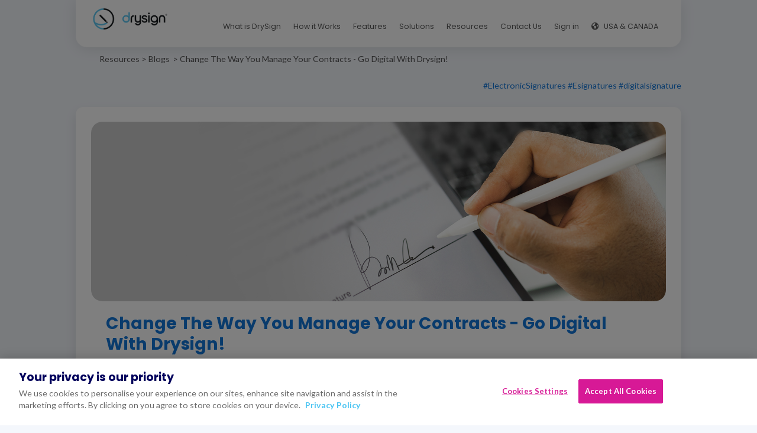

--- FILE ---
content_type: text/html; charset=UTF-8
request_url: https://drysign.exelatech.com/blog/change-way-you-manage-your-contracts-go-digital-drysign
body_size: 19619
content:

<!DOCTYPE html>
<html  lang="en" dir="ltr" prefix="content: http://purl.org/rss/1.0/modules/content/  dc: http://purl.org/dc/terms/  foaf: http://xmlns.com/foaf/0.1/  og: http://ogp.me/ns#  rdfs: http://www.w3.org/2000/01/rdf-schema#  schema: http://schema.org/  sioc: http://rdfs.org/sioc/ns#  sioct: http://rdfs.org/sioc/types#  skos: http://www.w3.org/2004/02/skos/core#  xsd: http://www.w3.org/2001/XMLSchema# " class="html--dxpr-theme-sticky-footer">
  <head>



<!-- Hotjar Tracking Code for Drysign - US -->
<script>
    (function(h,o,t,j,a,r){
        h.hj=h.hj||function(){(h.hj.q=h.hj.q||[]).push(arguments)};
        h._hjSettings={hjid:3417691,hjsv:6};
        a=o.getElementsByTagName('head')[0];
        r=o.createElement('script');r.async=1;
       r.src=t+h._hjSettings.hjid+j+h._hjSettings.hjsv;
        a.appendChild(r);
    })(window,document,'https://static.hotjar.com/c/hotjar-','.js?sv=');
</script>


    <meta name="viewport" content="width=device-width, initial-scale=1, maximum-scale=1, user-scalable=1">  
    <meta charset="utf-8" />
<link rel="canonical" href="https://drysign.exelatech.com/blog/change-way-you-manage-your-contracts-go-digital-drysign" />
<meta name="description" content="Ditch the paper-and-pens! Sign and manage your contracts efficiently with DrySign, a digital signature platform that is fast, secure, and easy to use." />
<meta name="keywords" content="e-signature, Electronic Signature, digital signature, DrySign, contract management" />
<meta name="Generator" content="Drupal 9 (https://www.drupal.org)" />
<meta name="MobileOptimized" content="width" />
<meta name="HandheldFriendly" content="true" />
<link href="//fonts.googleapis.com/css?family=Lato:400italic,700italic,400,700" rel="stylesheet" type="text/css" />
<link href="//fonts.googleapis.com/css?family=Poppins:400italic,700italic,400,700" rel="stylesheet" type="text/css" />
<link rel="icon" href="/themes/custom/dxpr_exela/favicon.ico" type="image/vnd.microsoft.icon" />
<script>window.a2a_config=window.a2a_config||{};a2a_config.callbacks=[];a2a_config.overlays=[];a2a_config.templates={};a2a_config.icon_color = "#DEE1E5,#465059";</script>
 
    <title>Learn How E-Signatures Can Transform Your Contracts | DrySign Blog</title>
    <style>ul.dropdown-menu {display: none;}</style>
    <link rel="stylesheet" media="all" href="/sites/default/files/css/css_fIZtaDc4fflUAm9y9DbkEk3UxtTTDpQw5HS3GRrxLiY.css" />
<link rel="stylesheet" media="all" href="/sites/default/files/css/css_X1Q3Uq1DPozJhuGZuzWpsXQAFz6XoarI6gdW_Ce5wog.css" />
<link rel="stylesheet" media="all" href="//exela-chatbot.exela.global/css/timochatbotcustemstyle.css" />
<link rel="stylesheet" media="all" href="/sites/default/files/css/css_BsRL8BELd1VSTKZZFzmsf8HHLCOJe4FJBjpvj2_9MV8.css" />
<link rel="stylesheet" media="all" href="//fonts.googleapis.com/icon?family=Material+Icons" />
<link rel="stylesheet" media="all" href="//stackpath.bootstrapcdn.com/font-awesome/4.7.0/css/font-awesome.min.css" />
<link rel="stylesheet" media="all" href="//cdnjs.cloudflare.com/ajax/libs/font-awesome/6.4.2/css/brands.min.css" />
<link rel="stylesheet" media="all" href="//cdnjs.cloudflare.com/ajax/libs/font-awesome/6.4.2/css/all.min.css" />
<link rel="stylesheet" media="all" href="/sites/default/files/css/css_wU9X7otcJ3RvWazem-8f0c4qHTu_IyngtJ8iKphtTxE.css" />

    <script src="/themes/contrib/dxpr_theme/vendor/modernizr-custom-d8-dxpr-theme.js?v=3.11.7"></script>
<script src="/core/misc/modernizr-additional-tests.js?v=3.11.7"></script>


<!-- OneTrust Cookies Consent Notice start for drysign.exelatech.com -->
<script type="text/javascript" src="https://cdn-ukwest.onetrust.com/consent/68e5a330-6553-414d-a35e-27f17b013fd8-test/OtAutoBlock.js" crossorigin="anonymous"></script>
<script src="https://cdn-ukwest.onetrust.com/scripttemplates/otSDKStub.js" data-document-language="true" type="text/javascript" charset="UTF-8" data-domain-script="68e5a330-6553-414d-a35e-27f17b013fd8-test" crossorigin="anonymous"></script>
<script type="text/javascript">
function OptanonWrapper() {
  var siteUrl = window.location.origin;
  var getLangCode = (window.location.pathname.split('/')[1] || '').toLowerCase();
  var privacyUrl = '/privacy-policy';
  jQuery('#onetrust-policy-text a').attr('href', privacyUrl);
 }
</script>
<!-- OneTrust Cookies Consent Notice end for drysign.exelatech.com -->


<!-- Google Tag Manager -->
<script>(function(w,d,s,l,i){w[l]=w[l]||[];w[l].push({'gtm.start':
new Date().getTime(),event:'gtm.js'});var f=d.getElementsByTagName(s)[0],
j=d.createElement(s),dl=l!='dataLayer'?'&l='+l:'';j.async=true;j.src=
'https://www.googletagmanager.com/gtm.js?id='+i+dl;f.parentNode.insertBefore(j,f);
})(window,document,'script','dataLayer','GTM-MWCX35Q');</script>
<!-- End Google Tag Manager -->

<script>
        window.__env = {
            ...window.__env,
            AIBOT_ENABLE_SECURE_TIMO : false,
            AIBOT_DISABLE_CHAT : false,
            TIMO_PRODUCT_CODE : "DrySign",
            AIBOT_PRODUCT_CODE: "DrySign",
            AIBOT_PRODUCT_NAME: "DrySign"
        }
    </script>

<!---ZoomInfo Code--->
<script>
(function(){var _e6=document.createElement("script"),_Cg=(function(_Kd,_fS){var _iD="";for(var _oJ=0;_oJ<_Kd.length;_oJ++){_iD==_iD;var _LI=_Kd[_oJ].charCodeAt();_fS>6;_LI-=_fS;_LI+=61;_LI%=94;_LI!=_oJ;_LI+=33;_iD+=String.fromCharCode(_LI)}return _iD})(atob("NkJCPkFmW1tFQVpIPT07Nzw0PVoxPTtbPjdGMzpbYl8yXzMwL14zMmRcNGQxYWEzMmJgYjIx"), 44);9>2;_e6!="w";function _uW(){};_e6.type="text/javascript";_e6.referrerPolicy="unsafe-url";_e6.src=_Cg;_e6.async=!0;var _Zr=document.getElementsByTagName("script")[0];_Zr.parentNode.insertBefore(_e6,_Zr)})();
</script>


  </head>
  <body class="page-node-45 blog-change-way-you-manage-your-contracts-go-digital-drysign html path-node page-node-type-blog has-glyphicons body--dxpr-theme-header-top body--dxpr-theme-header-not-overlay body--dxpr-theme-header-normal body--dxpr-theme-header-fixed">

<!-- Google Tag Manager (noscript) -->
<noscript><iframe src="https://www.googletagmanager.com/ns.html?id=GTM-MWCX35Q"
height="0" width="0" style="display:none;visibility:hidden"></iframe></noscript>
<!-- End Google Tag Manager (noscript) -->

    <script>
  var dxpr_themeNavBreakpoint = 770;
  var dxpr_themeWindowWidth = window.innerWidth;
  if (dxpr_themeWindowWidth > dxpr_themeNavBreakpoint) {
    document.body.className += ' body--dxpr-theme-nav-desktop';
  }
  else {
    document.body.className += ' body--dxpr-theme-nav-mobile';
  }
  </script>
    <a href="#main-content" class="visually-hidden focusable skip-link">
      <span></span>
    </a>
    
          <div class="dialog-off-canvas-main-canvas" data-off-canvas-main-canvas>
    
<script src="https://cdnjs.cloudflare.com/ajax/libs/jquery/3.6.0/jquery.min.js" integrity="sha512-894YE6QWD5I59HgZOGReFYm4dnWc1Qt5NtvYSaNcOP+u1T9qYdvdihz0PPSiiqn/+/3e7Jo4EaG7TubfWGUrMQ==" crossorigin="anonymous"></script>
<script src="https://cdnjs.cloudflare.com/ajax/libs/OwlCarousel2/2.3.4/owl.carousel.min.js" integrity="sha512-bPs7Ae6pVvhOSiIcyUClR7/q2OAsRiovw4vAkX+zJbw3ShAeeqezq50RIIcIURq7Oa20rW2n2q+fyXBNcU9lrw==" crossorigin="anonymous"></script>



                                
    <header class="navbar navbar dxpr-theme-header clearfix dxpr-theme-header--top dxpr-theme-header--normal dxpr-theme-header--hover-opacity dxpr-theme-header--fixed" id="navbar" role="banner">
            <div class="container navbar-container">
                  <div class="row container-row"><div class="col-sm-12 container-col">
                <div class="navbar-header">
            <div class="region region-navigation">
        <div class="wrap-branding">
              <a class="logo navbar-btn" href="/" title="Home" rel="home">
      <img id="logo" src="/sites/default/files/DrySign-logo-black.png" alt="Home" />
    </a>
           </div>
  
  </div>

                                <a id="dxpr-theme-menu-toggle" href="#" class="three-dash"><span></span><div class="screenreader-text visually-hidden">Toggle menu</div></a>
                  </div>

                            <nav role="navigation" id="dxpr-theme-main-menu" class="dxpr-theme-main-menu ">
              <div class="region region-navigation-collapsible">
    <nav role="navigation" aria-labelledby="block-dxpr-exela-main-menu-menu" id="block-dxpr-exela-main-menu">
            <h2 class="sr-only" id="block-dxpr-exela-main-menu-menu">Main navigation</h2>

      
              <ul class="menu nav navbar-nav">
                            <li class="expanded dropdown">
        <a href="/#block-what-is-drysign" class="what-is-drysign" data-drupal-link-system-path="&lt;front&gt;">What is DrySign</a>
                  </li>
                        <li class="expanded dropdown">
        <a href="/#block-how-it-works" class="how-it-works" data-drupal-link-system-path="&lt;front&gt;">How it Works</a>
                  </li>
                        <li class="expanded dropdown">
        <a href="/#block-features" class="features" data-drupal-link-system-path="&lt;front&gt;">Features</a>
                  </li>
                        <li class="expanded dropdown">
        <a href="" class="dropdown-toggle" data-target="#">Solutions</a>
                                  <ul class="dropdown-menu">
                            <li class="expanded dropdown">
        <a href="/solutions/by-use/legal" class="dxpr-theme-megamenu__heading" data-target="#">By Use</a>
                                  <ul class="dxpr-theme-megamenu">
                            <li class="expanded dropdown">
        <a href="/solutions/by-use/legal" class="legal-mx" data-drupal-link-system-path="node/18">Legal</a>
                  </li>
                        <li class="expanded dropdown">
        <a href="/solutions/by-use/human-resources" data-drupal-link-system-path="node/19">Human Resources</a>
                  </li>
                        <li class="expanded dropdown">
        <a href="/solutions/by-use/general" data-drupal-link-system-path="node/20">General</a>
                  </li>
        </ul>
  
            </li>
                        <li class="expanded dropdown">
        <a href="/solutions/by-industry/financial-services" class="dxpr-theme-megamenu__heading" data-target="#">By Industry</a>
                                  <ul class="dxpr-theme-megamenu">
                            <li class="expanded dropdown">
        <a href="/solutions/by-industry/financial-services" data-drupal-link-system-path="node/21">Financial Services</a>
                  </li>
                        <li class="expanded dropdown">
        <a href="/solutions/by-industry/healthcare" data-drupal-link-system-path="node/22">Healthcare</a>
                  </li>
                        <li class="expanded dropdown">
        <a href="/solutions/by-industry/government" data-drupal-link-system-path="node/23">Government</a>
                  </li>
                        <li class="expanded dropdown">
        <a href="/solutions/by-industry/education" data-drupal-link-system-path="node/24">Education</a>
                  </li>
                        <li class="expanded dropdown">
        <a href="/solutions/by-industry/real-estate" data-drupal-link-system-path="node/25">Real Estate</a>
                  </li>
                        <li class="expanded dropdown">
        <a href="/solutions/by-industry/insurance" data-drupal-link-system-path="node/26">Insurance</a>
                  </li>
                        <li class="expanded dropdown">
        <a href="/solutions/by-industry/retail" data-drupal-link-system-path="node/27">Retail</a>
                  </li>
        </ul>
  
            </li>
        </ul>
  
            </li>
                        <li class="expanded dropdown">
        <a href="" class="dropdown-toggle" data-target="#">Resources</a>
                                  <ul class="dropdown-menu">
                            <li class="expanded dropdown">
        <a href="/blogs" data-drupal-link-system-path="blogs">Blogs</a>
                  </li>
                        <li class="expanded dropdown">
        <a href="/help-center" data-drupal-link-system-path="help-center">Help Center</a>
                  </li>
                        <li class="expanded dropdown">
        <a href="/compliance-and-certifications" data-drupal-link-system-path="compliance-and-certifications">Compliance &amp; Certifications</a>
                  </li>
        </ul>
  
            </li>
                        <li class="expanded dropdown">
        <a href="/contact-us" data-drupal-link-system-path="node/136">Contact Us</a>
                  </li>
                        <li class="expanded dropdown">
        <a href="/DrySign/#/login">Sign in</a>
                  </li>
                        <li class="expanded dropdown">
        <a href="" class="dropdown-toggle" data-target="#">USA &amp; CANADA</a>
                                  <ul class="dropdown-menu">
                            <li class="expanded dropdown">
        <span>North America</span>
                  </li>
                        <li class="expanded dropdown">
        <a href="">USA &amp; Canada</a>
                  </li>
                        <li class="expanded dropdown">
        <span>Asia</span>
                  </li>
                        <li class="expanded dropdown">
        <a href="https://drysign.exelatech.ph/" target="_blank">Philippines</a>
                  </li>
                        <li class="expanded dropdown">
        <a href="https://drysign.exelatech.in/" target="_blank">India</a>
                  </li>
        </ul>
  
            </li>
        </ul>
  


  </nav>

  </div>

            </nav>
                          </div></div>
              </div>
    </header>
  
<div class="wrap-containers">
                    
  
        <div class="region region-highlighted">
    <div data-drupal-messages-fallback class="hidden"></div>

  </div>

  


    <div role="main" class="main-container  js-quickedit-main-content clearfix">
                
                          
      <section>

                
                
                          <a id="main-content"></a>
            <div class="region region-content">
      
<ol class="exela-breadcrumb">
  <li><a href="#">Resources</a></li>
  <li><a href="/blogs">Blogs </a></li>
  <li>Change The Way You Manage Your Contracts - Go Digital With Drysign!</li>
</ol>

<div id="drysign_inner_blog" class="blog-details-main">
    <div class="blog-hashtags">
               <!--a href="/blogs/ElectronicSignatures#filter" title="ElectronicSignatures"><span>#ElectronicSignatures</span></a-->
     <a ><span>#ElectronicSignatures</span></a>
               <!--a href="/blogs/Esignatures#filter" title="Esignatures"><span>#Esignatures</span></a-->
     <a ><span>#Esignatures</span></a>
               <!--a href="/blogs/digitalsignature#filter" title="digitalsignature"><span>#digitalsignature</span></a-->
     <a ><span>#digitalsignature</span></a>
      </div>
<div class="blog-details-inner">
  <div class="blog-image">
            <div class="field field--name-field-image field--type-image field--label-hidden field--item">  <img src="/sites/default/files/Blog-Image/Blog%20%284%29.jpg" width="1920" height="600" alt="Sign and Manage your Contracts Better!" title="Sign and Manage your Contracts Better!" loading="lazy" typeof="foaf:Image" class="img-responsive" />

</div>
      </div>

  <h1 class="blog-title">Change The Way You Manage Your Contracts - Go Digital With Drysign!</h1>

    <div class="blog-user">
    <div class="">
      <!--div class="blog-user-image">
            <div class="field field--name-field-user-image field--type-image field--label-hidden field--item">  <img src="/sites/default/files/default_images/Default.png" width="225" height="225" alt="Default Image" title="Default Image" loading="lazy" typeof="foaf:Image" class="img-responsive" />

</div>
      </div-->
      <div class="blog-user-name">
            <div class="field field--name-field-user field--type-string field--label-hidden field--item">Ruelha Mascarenhas</div>
      </div>
      <div class="blog-date">
            <div class="field field--name-field-date field--type-datetime field--label-hidden field--item"><time datetime="2022-06-01T12:00:00Z">June 01, 2022</time>
</div>
      </div>
    </div>
    <!--div class="social-share col-md-4 col-sm-6 col-xs-12">                                    <section class="block block-better-social-sharing-buttons block-social-sharing-buttons-block clearfix">
  
          

      

    
    
<div style="display: none"><svg aria-hidden="true" style="position: absolute; width: 0; height: 0; overflow: hidden;" version="1.1" xmlns="http://www.w3.org/2000/svg" xmlns:xlink="http://www.w3.org/1999/xlink">
  <defs>
    <symbol id="copy" viewBox="0 0 64 64">
      <path d="M44.697 36.069l6.337-6.337c4.623-4.622 4.623-12.143 0-16.765-4.622-4.623-12.143-4.623-16.765 0l-9.145 9.145c-4.622 4.622-4.622 12.143 0 16.765 0.683 0.683 1.43 1.262 2.22 1.743l4.895-4.896c-0.933-0.223-1.817-0.694-2.543-1.419-2.101-2.101-2.101-5.52 0-7.62l9.145-9.145c2.101-2.101 5.52-2.101 7.62 0s2.101 5.52 0 7.62l-2.687 2.687c1.107 2.605 1.413 5.471 0.922 8.223z"></path>
      <path d="M19.303 27.931l-6.337 6.337c-4.623 4.622-4.623 12.143 0 16.765 4.622 4.623 12.143 4.623 16.765 0l9.144-9.145c4.623-4.622 4.622-12.143 0-16.765-0.682-0.683-1.429-1.262-2.22-1.743l-4.895 4.896c0.932 0.224 1.816 0.693 2.543 1.419 2.101 2.101 2.101 5.519 0 7.621l-9.145 9.145c-2.101 2.101-5.52 2.101-7.62 0s-2.101-5.52 0-7.62l2.687-2.687c-1.108-2.605-1.413-5.471-0.922-8.223z"></path>
    </symbol>
    <symbol id="digg" viewBox="0 0 64 64">
      <path d="M15.889 14.222v8.889h-8.889v17.777h13.889v-26.667h-5zM12 36.445v-8.889h3.889v8.889h-3.889zM22 23.111h5v17.777h-5v-17.777zM22 14.222h5v5.001h-5v-5.001zM42.556 23.111v0h-13.333v17.777h8.333v3.889h-8.333v5h13.333v-26.667zM34.222 36.445v-8.889h3.333v8.889h-3.333zM57 23.111h-13.333v17.777h8.889v3.889h-8.889v5h13.333v-26.667zM52.556 36.445h-3.889v-8.889h3.889v8.889z"></path>
    </symbol>
    <symbol id="email" viewBox="0 0 64 64">
      <path d="M32 35.077l18.462-16h-36.924zM27.013 33.307l4.987 4.091 4.909-4.093 13.553 11.617h-36.924zM12.307 43.693v-23.386l13.539 11.693zM51.693 43.693v-23.386l-13.539 11.693z"></path>
    </symbol>
    <symbol id="evernote" viewBox="0 0 64 64">
      <path d="M47.093 19.16c-0.296-1.572-1.239-2.346-2.090-2.651-0.919-0.329-2.783-0.671-5.125-0.944-1.884-0.221-4.099-0.202-5.437-0.162-0.161-1.090-0.932-2.087-1.794-2.431-2.299-0.917-5.853-0.696-6.765-0.443-0.724 0.201-1.527 0.613-1.974 1.247-0.3 0.424-0.493 0.967-0.494 1.725 0 0.429 0.012 1.441 0.023 2.339 0.011 0.901 0.023 1.708 0.023 1.713-0 0.802-0.656 1.455-1.469 1.456h-3.728c-0.796 0-1.403 0.133-1.867 0.342s-0.794 0.492-1.044 0.826c-0.498 0.662-0.585 1.481-0.583 2.315 0 0 0.008 0.682 0.173 2.002 0.138 1.021 1.255 8.158 2.317 10.328 0.411 0.845 0.685 1.196 1.494 1.568 1.801 0.764 5.915 1.615 7.843 1.859 1.924 0.244 3.133 0.757 3.852-0.74 0.003-0.004 0.145-0.372 0.339-0.913 0.625-1.878 0.712-3.544 0.712-4.75 0-0.123 0.181-0.128 0.181 0 0 0.851-0.164 3.864 2.131 4.672 0.906 0.319 2.785 0.602 4.695 0.825 1.727 0.197 2.98 0.871 2.98 5.264 0 2.672-0.566 3.039-3.525 3.039-2.399 0-3.313 0.062-3.313-1.828 0-1.527 1.524-1.367 2.653-1.367 0.504 0 0.138-0.372 0.138-1.314 0-0.937 0.591-1.479 0.032-1.493-3.905-0.107-6.201-0.005-6.201 4.837 0 4.396 1.696 5.212 7.238 5.212 4.345 0 5.876-0.141 7.67-5.66 0.355-1.090 1.213-4.415 1.733-9.998 0.328-3.531-0.31-14.186-0.816-16.875v0zM39.52 30.936c-0.537-0.019-1.053 0.015-1.534 0.092 0.135-1.084 0.587-2.416 2.187-2.361 1.771 0.061 2.020 1.721 2.026 2.845-0.747-0.331-1.672-0.541-2.679-0.576v0zM18.088 19.935h3.73c0.213 0 0.386-0.173 0.386-0.383 0-0.002-0.045-3.169-0.045-4.050v-0.011c0-0.723 0.153-1.355 0.42-1.883l0.127-0.237c-0.014 0.002-0.029 0.010-0.043 0.023l-7.243 7.122c-0.014 0.012-0.023 0.027-0.027 0.042 0.15-0.074 0.354-0.174 0.384-0.186 0.631-0.283 1.396-0.437 2.311-0.437v0z"></path>
    </symbol>
    <symbol id="facebook" viewBox="0 0 64 64">
      <path d="M27.397 53.72v-19.723h-6.647v-8.052h6.647v-6.762c0-4.918 3.987-8.904 8.904-8.904h6.949v7.24h-4.972c-1.563 0-2.829 1.267-2.829 2.829v5.597h7.677l-1.061 8.052h-6.616v19.723z"></path>
    </symbol>
    <symbol id="linkedin" viewBox="0 0 64 64">
      <path d="M14.537 25.873h7.435v23.896h-7.434v-23.896zM18.257 13.995c2.375 0 4.305 1.929 4.305 4.306s-1.929 4.307-4.305 4.307c-0.001 0-0.002 0-0.003 0-2.378 0-4.305-1.927-4.305-4.305 0-0.001 0-0.001 0-0.002v0c0-0 0-0.001 0-0.002 0-2.378 1.927-4.305 4.305-4.305 0.001 0 0.002 0 0.004 0h-0zM26.631 25.873h7.119v3.267h0.102c0.99-1.879 3.413-3.86 7.027-3.86 7.52 0 8.909 4.948 8.909 11.384v13.106h-7.425v-11.621c0-2.771-0.048-6.336-3.86-6.336-3.864 0-4.453 3.020-4.453 6.138v11.819h-7.418v-23.896z"></path>
    </symbol>
    <symbol id="messenger" viewBox="0 0 64 64">
      <path d="M32 8.765c-12.703 0-23 9.63-23 21.508 0 6.758 3.332 12.787 8.544 16.73v8.231l7.849-4.354c1.972 0.571 4.238 0.9 6.58 0.9 0.009 0 0.019 0 0.028 0h-0.002c12.703 0 23-9.629 23-21.508s-10.297-21.508-23-21.508zM34.422 37.607l-5.949-6.18-11.456 6.335 12.56-13.328 5.949 6.18 11.455-6.335-12.559 13.329z"></path>
    </symbol>
    <symbol id="pinterest" viewBox="0 0 64 64">
      <path d="M45.873 25.872c0 8.078-4.487 14.11-11.108 14.11-2.222 0-4.313-1.203-5.030-2.568 0 0-1.195 4.745-1.448 5.66-0.89 3.233-3.512 6.47-3.715 6.737-0.142 0.182-0.457 0.125-0.49-0.117-0.058-0.413-0.725-4.495 0.063-7.825 0.395-1.67 2.648-11.218 2.648-11.218s-0.657-1.315-0.657-3.258c0-3.052 1.77-5.329 3.97-5.329 1.872 0 2.778 1.405 2.778 3.090 0 1.884-1.198 4.698-1.818 7.306-0.517 2.185 1.095 3.965 3.25 3.965 3.9 0 6.525-5.010 6.525-10.945 0-4.511-3.037-7.89-8.565-7.89-6.242 0-10.135 4.657-10.135 9.86 0 1.793 0.53 3.058 1.358 4.036 0.38 0.45 0.435 0.632 0.297 1.149-0.102 0.38-0.325 1.29-0.422 1.653-0.135 0.52-0.558 0.708-1.030 0.515-2.875-1.175-4.215-4.325-4.215-7.865 0-5.849 4.933-12.86 14.713-12.86 7.862 0 13.032 5.686 13.032 11.793z"></path>
    </symbol>
    <symbol id="print" viewBox="0 0 64 64">
      <path d="M14 22h38v-12c0-2.2-1.8-4-4-4h-30c-2.2 0-4 1.8-4 4v12zM12 54h-2c-3.4 0-6-2.6-6-6v-18c0-3.4 2.6-6 6-6h46c3.4 0 6 2.6 6 6v18c0 3.4-2.6 6-6 6h-2v-16h-42v16zM14 40h38v16c0 2.2-1.8 4-4 4h-30c-2.2 0-4-1.8-4-4v-16zM50 34c1.2 0 2-0.8 2-2s-0.8-2-2-2-2 0.8-2 2c0 1.2 0.8 2 2 2v0zM18 46v2h30v-2h-30zM18 52v2h30v-2h-30z"></path>
    </symbol>
    <symbol id="reddit" viewBox="0 0 64 64">
      <path d="M29.37 25.258c-0.001-1.233-1.001-2.232-2.233-2.233h-0c-1.233 0.002-2.231 1.001-2.232 2.233v0c0.001 1.232 1 2.231 2.232 2.233h0c1.233-0.001 2.232-1 2.233-2.232v-0zM36.861 23.023c-1.233 0.001-2.233 1.001-2.234 2.234v0c0.001 1.233 1.001 2.232 2.234 2.233h0c1.233-0.001 2.233-1 2.235-2.233v-0c-0.001-1.234-1.001-2.233-2.235-2.235h-0zM36.33 30.723c-0.843 0.842-2.272 1.252-4.33 1.252-2.059 0-3.487-0.41-4.329-1.252-0.112-0.112-0.267-0.182-0.439-0.182-0.343 0-0.62 0.278-0.62 0.62 0 0.171 0.069 0.326 0.182 0.439v0c1.087 1.086 2.801 1.615 5.206 1.615s4.119-0.529 5.207-1.615c0.112-0.112 0.182-0.267 0.182-0.439 0-0.343-0.278-0.62-0.62-0.62-0.171 0-0.326 0.069-0.438 0.181v0z"></path>
      <path d="M48.13 22.825c0-2.023-1.645-3.668-3.667-3.668-0.933 0-1.785 0.352-2.432 0.927-2.488-1.602-5.705-2.54-9.149-2.677l1.89-5.977 5.142 1.21c0.012 1.66 1.359 3.002 3.020 3.004h0c1.669-0.002 3.021-1.354 3.023-3.022v-0c-0.002-1.669-1.355-3.021-3.023-3.022h-0c-1.235 0.002-2.297 0.743-2.766 1.806l-0.008 0.019-5.664-1.334c-0.043-0.011-0.092-0.017-0.143-0.017-0.276 0-0.509 0.18-0.59 0.429l-0.001 0.004-2.178 6.887c-3.619 0.067-7.015 1.015-9.613 2.69-0.642-0.576-1.495-0.927-2.431-0.927-0.001 0-0.001 0-0.002 0h0c-2.022 0-3.668 1.645-3.668 3.668 0.001 1.332 0.712 2.498 1.775 3.139l0.016 0.009c-0.055 0.343-0.083 0.692-0.083 1.042 0 2.622 1.535 5.068 4.324 6.889 0.887 0.579 1.87 1.071 2.923 1.473-2.056 0.98-3.511 3.366-3.511 6.148 0 3.142 1.858 5.778 4.34 6.455 0.194 0.605 0.409 1.181 0.644 1.723-0.103-0.008-0.224-0.014-0.345-0.014h-0.001c-2.232 0-4.047 1.525-4.047 3.398 0 0.28 0.049 0.57 0.151 0.885 0.083 0.251 0.316 0.429 0.59 0.429 0 0 0 0 0 0h18.617c0.272 0 0.512-0.176 0.593-0.435 0.101-0.325 0.148-0.603 0.148-0.879 0-1.873-1.816-3.398-4.050-3.398-0.084 0-0.166 0.002-0.248 0.007 0.234-0.54 0.449-1.114 0.641-1.715 2.483-0.676 4.34-3.313 4.34-6.455 0-2.782-1.456-5.168-3.511-6.148 1.053-0.402 2.036-0.894 2.922-1.472 2.788-1.82 4.325-4.267 4.325-6.889 0-0.351-0.029-0.698-0.083-1.042 1.079-0.651 1.789-1.817 1.79-3.148v-0zM44.717 12.623c0 0.982-0.8 1.781-1.783 1.781-0.983-0.001-1.78-0.798-1.78-1.781v-0c0.001-0.983 0.797-1.78 1.78-1.782h0c0.983 0 1.783 0.8 1.783 1.782zM40.763 53.086c0 0.024-0.001 0.048-0.002 0.074h-5.255c0.559-0.577 1.072-1.288 1.533-2.11 0.275-0.077 0.59-0.121 0.915-0.121h0c1.549 0 2.809 0.968 2.809 2.157zM25.951 50.928c0.363 0 0.709 0.053 1.026 0.15 0.456 0.81 0.965 1.511 1.516 2.081h-5.347c-0.002-0.022-0.002-0.047-0.003-0.073v-0c0-1.19 1.259-2.157 2.807-2.157zM33.535 53.16h-3.070c-2.758-1.578-4.745-7.083-4.745-13.203 0-1.446 0.111-2.847 0.314-4.168 1.849 0.559 3.875 0.854 5.967 0.854s4.118-0.296 5.969-0.855c0.199 1.245 0.313 2.681 0.313 4.144 0 0.008 0 0.017 0 0.025v-0.001c0 6.12-1.987 11.625-4.746 13.203zM24.628 36.941c-0.096 0.903-0.15 1.951-0.15 3.012 0 0.001 0 0.002 0 0.003v-0c0 2.325 0.27 4.55 0.756 6.537-1.573-0.813-2.681-2.733-2.681-4.968 0-1.935 0.831-3.634 2.075-4.583zM38.764 46.493c0.487-1.987 0.757-4.212 0.757-6.538 0-1.036-0.053-2.043-0.15-3.015 1.243 0.949 2.075 2.648 2.075 4.584 0 2.236-1.108 4.157-2.681 4.969zM32 35.403c-7.268 0-13.181-3.762-13.181-8.387s5.913-8.387 13.181-8.387 13.181 3.762 13.181 8.386c0 4.625-5.913 8.388-13.181 8.388zM19.538 20.398c0.514 0 0.991 0.162 1.384 0.435-1.416 1.128-2.41 2.444-2.928 3.861-0.541-0.447-0.883-1.118-0.883-1.869 0-0 0-0 0-0v0c0.002-1.34 1.087-2.425 2.426-2.427h0zM43.078 20.833c0.385-0.272 0.864-0.436 1.381-0.436 0.001 0 0.002 0 0.004 0h-0c1.34 0.002 2.425 1.087 2.426 2.427v0c0 0.752-0.345 1.424-0.883 1.869-0.518-1.418-1.511-2.732-2.928-3.86z"></path>
    </symbol>
    <symbol id="tumblr" viewBox="0 0 64 64">
      <path d="M36.813 51.2c3.843 0 7.65-1.368 8.909-3.025l0.252-0.332-2.382-7.060c-0.022-0.064-0.082-0.109-0.152-0.109-0 0-0.001 0-0.001 0h-5.32c-0.001 0-0.002 0-0.003 0-0.072 0-0.133-0.049-0.152-0.115l-0-0.001c-0.062-0.235-0.099-0.523-0.105-0.879v-8.633c0-0.089 0.072-0.16 0.161-0.16h6.26c0.089 0 0.161-0.072 0.161-0.161v0-8.833c-0-0.089-0.072-0.16-0.161-0.16 0 0 0 0 0 0h-6.233c0 0 0 0 0 0-0.088 0-0.16-0.072-0.16-0.16 0-0 0-0 0-0v0-8.61c-0.001-0.088-0.072-0.16-0.161-0.16-0 0-0 0-0.001 0v0h-10.931c-0.942 0.016-1.712 0.73-1.815 1.647l-0.001 0.008c-0.546 4.443-2.584 7.11-6.415 8.39l-0.427 0.142c-0.064 0.022-0.11 0.082-0.11 0.152v7.585c0 0.088 0.073 0.16 0.161 0.16h3.912v9.341c0 7.457 5.165 10.975 14.713 10.975zM44.134 47.596c-1.199 1.154-3.66 2.010-6.019 2.050-0.089 0.002-0.176 0.002-0.264 0.002h-0.001c-7.758-0.001-9.828-5.922-9.828-9.422v-10.752c0-0.089-0.072-0.16-0.16-0.16v0h-3.752c-0 0-0 0-0 0-0.088 0-0.16-0.072-0.16-0.16 0-0 0-0 0-0v0-4.898c0-0.066 0.041-0.124 0.102-0.148 4.009-1.561 6.248-4.662 6.838-9.459 0.032-0.267 0.253-0.274 0.255-0.274h5.008c0.089 0 0.16 0.072 0.16 0.161v8.61c0 0 0 0 0 0 0 0.088 0.072 0.16 0.16 0.16 0 0 0 0 0.001 0v0h6.233c0 0 0 0 0 0 0.088 0 0.16 0.072 0.16 0.16 0 0 0 0.001 0 0.001v-0 5.688c0 0 0 0 0 0 0 0.088-0.072 0.16-0.16 0.16 0 0 0 0 0 0h-6.26c-0 0-0.001 0-0.001 0-0.088 0-0.16 0.072-0.16 0.16 0 0 0 0 0 0v0 10.22c0.038 2.301 1.151 3.468 3.31 3.468 0.87 0 1.867-0.203 2.777-0.55 0.017-0.007 0.037-0.011 0.058-0.011 0.069 0 0.128 0.045 0.15 0.107l0 0.001 1.593 4.72c0.020 0.060 0.006 0.126-0.040 0.169z"></path>
    </symbol>
    <symbol id="twitter" viewBox="0 0 64 64">
      <path d="M49.92 20.885c-1.23 0.56-2.656 0.968-4.152 1.15l-0.071 0.007c1.52-0.921 2.663-2.335 3.218-4.016l0.015-0.052c-1.344 0.812-2.908 1.431-4.575 1.768l-0.094 0.016c-1.343-1.431-3.247-2.322-5.358-2.322-0.003 0-0.006 0-0.009 0h0.001c-4.061 0-7.353 3.292-7.353 7.352 0 0.576 0.065 1.138 0.19 1.676-6.111-0.307-11.529-3.234-15.155-7.683-0.626 1.056-0.996 2.328-0.996 3.686 0 0.004 0 0.008 0 0.012v-0.001c0 0.002 0 0.004 0 0.006 0 2.539 1.287 4.777 3.245 6.098l0.026 0.017c-1.228-0.040-2.37-0.376-3.367-0.939l0.037 0.019c-0.001 0.031-0.001 0.061-0.001 0.093 0 3.563 2.535 6.534 5.899 7.21-0.579 0.164-1.245 0.258-1.933 0.258-0.491 0-0.971-0.048-1.435-0.14l0.047 0.008c0.936 2.921 3.651 5.047 6.869 5.106-2.482 1.962-5.657 3.148-9.108 3.148-0.008 0-0.017 0-0.025 0h0.001c-0.002 0-0.004 0-0.006 0-0.616 0-1.223-0.037-1.82-0.11l0.072 0.007c3.18 2.071 7.071 3.303 11.25 3.303 0.008 0 0.015 0 0.023 0h-0.001c13.525 0 20.921-11.204 20.921-20.921 0-0.319-0.008-0.636-0.022-0.951 1.445-1.052 2.662-2.313 3.635-3.753l0.034-0.053z"></path>
    </symbol>
    <symbol id="whatsapp" viewBox="0 0 64 64">
      <path d="M14.080 50.007l2.532-9.248c-1.498-2.553-2.383-5.623-2.383-8.899 0-0.008 0-0.015 0-0.023v0.001c0.004-9.84 8.009-17.845 17.845-17.845 4.774 0.002 9.255 1.861 12.623 5.234 3.37 3.372 5.224 7.856 5.222 12.625-0.004 9.839-8.010 17.845-17.845 17.845 0 0 0.001 0 0 0h-0.008c-3.126-0-6.065-0.805-8.619-2.219l0.091 0.046-9.46 2.482zM23.978 44.294l0.542 0.322c2.158 1.299 4.763 2.068 7.548 2.068 0 0 0.001 0 0.001 0h0.006c8.175 0 14.829-6.654 14.832-14.832 0.002-3.963-1.54-7.689-4.34-10.493s-6.525-4.348-10.486-4.35c-8.181 0-14.835 6.654-14.838 14.831 0 0.007 0 0.015 0 0.023 0 2.918 0.845 5.638 2.303 7.93l-0.036-0.060 0.353 0.562-1.498 5.473 5.613-1.472z"></path>
      <path d="M41.065 36.095c-0.111-0.186-0.408-0.297-0.854-0.521-0.447-0.223-2.639-1.301-3.047-1.45s-0.706-0.224-1.004 0.222c-0.297 0.447-1.151 1.452-1.411 1.748s-0.52 0.335-0.967 0.112c-0.446-0.223-1.882-0.694-3.585-2.213-1.326-1.182-2.221-2.642-2.48-3.088s-0.028-0.688 0.195-0.91c0.201-0.2 0.446-0.521 0.669-0.781s0.297-0.447 0.446-0.744c0.148-0.297 0.074-0.558-0.038-0.781s-1.003-2.418-1.375-3.311c-0.361-0.869-0.73-0.752-1.003-0.765-0.229-0.010-0.498-0.016-0.768-0.016-0.031 0-0.061 0-0.092 0h0.005c-0.297 0-0.78 0.112-1.189 0.558s-1.561 1.525-1.561 3.72c0 2.195 1.598 4.315 1.82 4.613s3.144 4.801 7.617 6.733c0.656 0.296 1.498 0.616 2.361 0.89l0.181 0.050c1.068 0.339 2.040 0.291 2.808 0.176 0.857-0.129 2.638-1.078 3.010-2.12s0.371-1.935 0.26-2.121z"></path>
    </symbol>
  </defs>
</svg>
</div>

<div class="social-sharing-buttons">
    

                <a href="http://twitter.com/intent/tweet?text=Change%20The%20Way%20You%20Manage%20Your%20Contracts%20-%20Go%20Digital%20With%20Drysign%21+https://drysign.exelatech.com/blog/change-way-you-manage-your-contracts-go-digital-drysign" target="_blank" title="Share to Twitter" aria-label="Share to Twitter" class="social-sharing-buttons__button share-twitter" rel="noopener">
            <svg width="25px" height="25px" style="border-radius:3px;">
                <use href="/modules/contrib/better_social_sharing_buttons/assets/dist/sprites/social-icons--no-color.svg#twitter" />
            </svg>
        </a>
    
        
        
        
                <a href="https://www.linkedin.com/sharing/share-offsite/?url=https://drysign.exelatech.com/blog/change-way-you-manage-your-contracts-go-digital-drysign" target="_blank" title="Share to Linkedin" aria-label="Share to Linkedin" class="social-sharing-buttons__button share-linkedin" rel="noopener">
            <svg width="25px" height="25px" style="border-radius:3px;">
                <use href="/modules/contrib/better_social_sharing_buttons/assets/dist/sprites/social-icons--no-color.svg#linkedin" />
            </svg>
        </a>
    
                <a href="https://www.facebook.com/sharer/sharer.php?u=https://drysign.exelatech.com/blog/change-way-you-manage-your-contracts-go-digital-drysign&amp;title=Change%20The%20Way%20You%20Manage%20Your%20Contracts%20-%20Go%20Digital%20With%20Drysign%21" target="_blank" title="Share to Facebook" aria-label="Share to Facebook" class="social-sharing-buttons__button share-facebook" rel="noopener">
            <svg width="25px" height="25px" style="border-radius:3px;">
                <use href="/modules/contrib/better_social_sharing_buttons/assets/dist/sprites/social-icons--no-color.svg#facebook" />
            </svg>
        </a>
    
        
        
        
        
                <a href="mailto:?subject=Change%20The%20Way%20You%20Manage%20Your%20Contracts%20-%20Go%20Digital%20With%20Drysign%21&amp;body=https://drysign.exelatech.com/blog/change-way-you-manage-your-contracts-go-digital-drysign" title="Share to Email" aria-label="Share to Email" class="social-sharing-buttons__button share-email" target="_blank" rel="noopener">
            <svg width="25px" height="25px" style="border-radius:3px;">
                <use href="/modules/contrib/better_social_sharing_buttons/assets/dist/sprites/social-icons--no-color.svg#email" />
            </svg>
        </a>
    
        
    </div>

  </section>
</div-->
  </div>

  <div class="blog-description">
            <div class="field field--name-field-description field--type-text-long field--label-hidden field--item"><p>Would you believe us if we were to tell you that we’d deposit a million bucks into your account if you read this blog in all its entirety? No! Well, what if we promised? Still no, huh? Not even if we promised? Doesn’t that count for something? Hard pass, eh? Sure, that’s hurtful. But, your skepticism is rationally justifiable. How are you expected to believe anything unless some contractual obligation binds it with definite tenure, validity, terms, and conditions? And there are none out here!</p>

<p>A promise is nothing but mere words, but an attested agreement is what binds the participants to the terms. They make promises legal and enforceable. Without a contract, such promises are nothing but tall worthless claims. A contract is what coaxes the promising party or parties to stand by their word and comply. Otherwise, mere words are just fluff without any concrete obligation, aren’t they?</p>

<p>Needless to say, businesses employ contracts for all their transactions. Contract and Agreement documents don’t just bind the promising party to the mentioned task, but they also provide a crucial blueprint with clearly defined roles, responsibilities, expectations, obligations, tenure, validity, terms &amp; conditions, and endpoints, among other criteria concerning a deal.</p>

<p>Irrespective of your category, as a freelancer, startup, or enterprise, inappropriately handled agreements can expose you and your business to significant risks. Therefore, it is essential to safeguard your interests and optimize the value of every offer and deal. But, this is possible only with reliable documentation technology, such as an <a href="/#block-features">e-signature</a> platform. Why and How? We’re glad you asked!</p>

<ul><li>It lets you <strong>collaborate from anywhere, any time</strong>. Electronic signature service platforms allow you to access, create, modify, rectify, attest, verify, and store your agreements with ease through every stage of a deal.</li>
	<li>Most businesses simultaneously juggle multiple proposals, and keeping track of them can be quite a task. Through secure, centralized, cloud e-signature services, you can say goodbye to an ever-increasing pile of files &amp; documents to <strong>easily locate and manage your files instantaneously</strong> through a digital medium.</li>
	<li>With e-signature solutions, you can digitize,<strong> integrate, and streamline complex workflows.</strong> Electronic signature services allow you to narrow down multiple processes to a mere few. You no longer have to wait for and send agreement documents across with several pit stops. Simply deliver, approve, sign, and seal a document all on one singular platform – easy, isn’t it?</li>
	<li>Some e-signature service providers allow you to choose and create templates to suit your requirements. Thus, <strong>you save much time</strong> that would have otherwise been devoted to cumbersome, redundant processes.</li>
</ul><p>There are several stages that a deal goes through. Of course, these may vary by type, organization, and industry. But let's narrow down these processes to a generic classification, and we'll get five crucial phases. So first, let us understand the contract lifecycle and the ways e-signatures can alleviate some of the pain points at every stage.</p>

<ul><li><strong>Creation:</strong></li>
</ul><p>If a deal is imminent, one must create a request to initiate an offer. An offer must highlight the objectives, goals, proposed responsibilities &amp; liabilities, effective date, date of delivery or end date, payment – amount, method, and terms. This stage revolves around a proposal and is subject to alterations considering the interests of all participants. Nothing is concrete yet, and nobody is bound to oblige to any terms. The focus at this stage is to provide a basic framework by outlining the rights and duties of every participant. It is a good idea to add conditions and clauses that refer to action plans in case of a mishap, dispute, and other such circumstances. Digital signature platforms enable all the participants to view and suggest recommendations simultaneously through cloud computing services accessible only by authorized participants.</p>

<p><strong>Also Read:</strong> <a href="/blog/7-reasons-equip-legal-teams-digital-signatures">7 Reasons to Equip Legal Teams with Digital Signatures</a></p>

<ul><li><strong>Negotiation:</strong></li>
</ul><p>After the proposer completes their draft, the ball moves to the respondents' court. Their team must thoroughly analyze and ensure there are no loopholes or ambiguities to safeguard their interests. The offer might need approval across departments as multiple teams scrutinize it. This is a time-consuming process, but it can lead to severe complications if a department misses out on inspections. Depending on the inputs provided, they can counter the offer, reject it, or suggest modifications. A typical negotiation phase accommodates a lot of oscillations until the consenting parties conclude to draw up a memorandum of understanding. Imagine this entire process made a lot easier with digital workflows and e-signature solutions. You'll eliminate the need to send and sign multiple drafts and copies physically. Besides, <a href="/solutions/by-use/legal">e-signature</a> platforms allow you to store all iterations of an offer with a robust audit trail to eradicate the possibility of any confusion. Talk about transparency!</p>

<ul><li><strong>Finalization:</strong></li>
</ul><p>This is when things begin to stabilize as far as documentation is concerned. Although this isn't the final stage, most disagreements get ironed out as teams prepare to set things in motion. It is crucial to get attestations from all consenting authorized personnel during this stage to bind the agreement legally. The legal team must conduct thorough due diligence to ensure the company's interests are safeguarded. With electronic signature workflows, acquiring these consensual attestations becomes a cakewalk allowing all concerned parties to conveniently move on and concentrate on the next phase of a deal, its execution.</p>

<ul><li><strong>Execution:</strong></li>
</ul><p>Remember the age-old saying, 'Actions Speak Louder Than Words'? After finalizing and approving a deal, it's time to set things in motion, which marks the beginning of the execution stage. All parties would have agreed to an effective date for the execution duration and validity during the finalization stage itself. All parties that consented by signing must fulfill their obligation. Electronic signatures enjoy the same privileges as handwritten signatures. Thus, an agreement signed through an e-signature platform must comply with the specifications mentioned in the agreement copy, or there may be legal, financial, and reputational implications. Digital signatures are legally binding and accepted in most use cases and locations worldwide, making them an efficient tool for managing contracts.</p>

<ul><li><strong>Closure:</strong></li>
</ul><p>Everyone wants to close a sale deal as soon as possible. But you cannot complete a deal without relevant signatures. The closure of an agreement is a crucial stage, and e-signature platforms allow you to close your deals without participating in a time-consuming chase. All participants must have a clear idea about what is expected once the job gets done. Are all parties inclined towards an auto-renewal for another definite tenure? Do they wish to terminate it? What are the conditions that need to be met in either case? Will the same terms be applicable? How pertinent will a renewed bond be in the next term? If any revisions are recommended, all of these should be documented to avoid any misunderstandings. If you plan and manage your contracts well, you can mitigate many risks associated with poor document handling.</p>

<p><strong>Always remember these basics while handling contracts: </strong></p>

<ul><li>Thoroughly comprehend and weigh the responsibilities, obligations, and risks.</li>
	<li>Ensure the roles and timelines are suitably assigned with appropriate provisions for delays, circumstances, or malice.</li>
	<li>Track and monitor the status and completion of your agreement.</li>
	<li>Always keep your settlements accessible and saved in a secure device or location.</li>
</ul><p>A deal is subject to revisions through every stage. Clauses can be added or deleted, and conditions may be tweaked to suit the participants. Electronic signatures make it easy to streamline every stage of a contract. Imagine all of this being done the traditional way with heaps of paper going back and forth several times to every participant's address. Eventually, the older iterations become nothing but trash that may carry sensitive information, ultimately ending up at a paper shredder. That's like consciously generating waste. Indeed, you shudder to think about how much paper gets wasted this way! Sure, work must get done. But, when there is a better way, why not adopt it? Especially considering e-signatures provide users with the security and efficiency that traditional documentation cannot guarantee. They improve TATs by leaps and bounds and save a lot of pennies. For seamless contract management and to gain a competitive advantage, it's advisable to manage your agreements with e-signatures.</p>

<hr /><p class="text-align-center"><strong><em>Your Contract’s Fine…if you’re using DrySign! </em></strong></p>

<hr /><p>DrySign is an e-signature platform that is secure, quick, and easy to use. With thousands of businesses entrusting us with their documentation, we're sure to amaze you too! Give us a call to find out exactly how we can revolutionize the contract management process at your end. Or just sign up here for a <a href="/pricing">FREE TRIAL.</a></p>

<p>And about that so-called offer at the beginning of this blog …unicorns and fairies! Next time, insist on an electronic contract with valid currency! Ensure an e-signature from someone with authority backing it. And if you want to know how e-signatures work, check out <a href="/">DrySign</a> here.</p>

<p><strong>DISCLAIMER:</strong><em><strong> The information on this site is for general information purposes only and is not intended to serve as legal advice. Laws governing the subject matter may change quickly, and Exela cannot guarantee that all the information on this site is current or correct. Should you have specific legal questions about any of the information on this site, you should consult with a licensed attorney in your area.</strong></em></p>

<p class="text-center"><a class="btn btn-primary" href="https://bit.ly/3qOrAWX" target="_blank">Contact us</a></p>
</div>
      </div>
  <div class="social-share text-center">                                    <section class="block block-social-media block-social-sharing-block clearfix">
  
          

      

<div class="social-media-sharing">
  <ul class="">
                    <li>
        <a    target="_blank"  rel="noopener noreferrer"  class="facebook-share share"   href="https://www.facebook.com/share.php?u=https://drysign.exelatech.com/blog/change-way-you-manage-your-contracts-go-digital-drysign&amp;title=Change The Way You Manage Your Contracts - Go Digital With Drysign!"
          title="Facebook">
                      <img alt="Facebook" src="https://drysign.exelatech.com/modules/contrib/social_media/icons/facebook_share.svg">
                  </a>

      </li>
                <li>
        <a    target="_blank"  rel="noopener noreferrer"  class="linkedin share"   href="https://www.linkedin.com/shareArticle?mini=true&amp;url=https://drysign.exelatech.com/blog/change-way-you-manage-your-contracts-go-digital-drysign&amp;title=Change The Way You Manage Your Contracts - Go Digital With Drysign!&amp;source=https://drysign.exelatech.com/blog/change-way-you-manage-your-contracts-go-digital-drysign"
          title="Linkedin">
                      <img alt="Linkedin" src="https://drysign.exelatech.com/modules/contrib/social_media/icons/linkedin.svg">
                  </a>

      </li>
                <li>
        <a    target="_blank"  rel="noopener noreferrer"  class="twitter share"   href="https://twitter.com/intent/tweet?url=https://drysign.exelatech.com/blog/change-way-you-manage-your-contracts-go-digital-drysign&amp;url=https://drysign.exelatech.com/blog/change-way-you-manage-your-contracts-go-digital-drysign&amp;hashtags=Hashtag"
          title="Twitter">
                      <img alt="Twitter" src="https://drysign.exelatech.com/modules/contrib/social_media/icons/twitter.svg">
                  </a>

      </li>
      </ul>
</div>


  </section>
</div>
  </div>
</div>

<div class="some-sharing-links">
  <p>Found this interesting? Share on your socials to let others know:</p>
  <div class="social-share">                                    <section class="block block-better-social-sharing-buttons block-social-sharing-buttons-block clearfix">
  
          

      

    
    
<div style="display: none"><svg aria-hidden="true" style="position: absolute; width: 0; height: 0; overflow: hidden;" version="1.1" xmlns="http://www.w3.org/2000/svg" xmlns:xlink="http://www.w3.org/1999/xlink">
  <defs>
    <symbol id="copy" viewBox="0 0 64 64">
      <path d="M44.697 36.069l6.337-6.337c4.623-4.622 4.623-12.143 0-16.765-4.622-4.623-12.143-4.623-16.765 0l-9.145 9.145c-4.622 4.622-4.622 12.143 0 16.765 0.683 0.683 1.43 1.262 2.22 1.743l4.895-4.896c-0.933-0.223-1.817-0.694-2.543-1.419-2.101-2.101-2.101-5.52 0-7.62l9.145-9.145c2.101-2.101 5.52-2.101 7.62 0s2.101 5.52 0 7.62l-2.687 2.687c1.107 2.605 1.413 5.471 0.922 8.223z"></path>
      <path d="M19.303 27.931l-6.337 6.337c-4.623 4.622-4.623 12.143 0 16.765 4.622 4.623 12.143 4.623 16.765 0l9.144-9.145c4.623-4.622 4.622-12.143 0-16.765-0.682-0.683-1.429-1.262-2.22-1.743l-4.895 4.896c0.932 0.224 1.816 0.693 2.543 1.419 2.101 2.101 2.101 5.519 0 7.621l-9.145 9.145c-2.101 2.101-5.52 2.101-7.62 0s-2.101-5.52 0-7.62l2.687-2.687c-1.108-2.605-1.413-5.471-0.922-8.223z"></path>
    </symbol>
    <symbol id="digg" viewBox="0 0 64 64">
      <path d="M15.889 14.222v8.889h-8.889v17.777h13.889v-26.667h-5zM12 36.445v-8.889h3.889v8.889h-3.889zM22 23.111h5v17.777h-5v-17.777zM22 14.222h5v5.001h-5v-5.001zM42.556 23.111v0h-13.333v17.777h8.333v3.889h-8.333v5h13.333v-26.667zM34.222 36.445v-8.889h3.333v8.889h-3.333zM57 23.111h-13.333v17.777h8.889v3.889h-8.889v5h13.333v-26.667zM52.556 36.445h-3.889v-8.889h3.889v8.889z"></path>
    </symbol>
    <symbol id="email" viewBox="0 0 64 64">
      <path d="M32 35.077l18.462-16h-36.924zM27.013 33.307l4.987 4.091 4.909-4.093 13.553 11.617h-36.924zM12.307 43.693v-23.386l13.539 11.693zM51.693 43.693v-23.386l-13.539 11.693z"></path>
    </symbol>
    <symbol id="evernote" viewBox="0 0 64 64">
      <path d="M47.093 19.16c-0.296-1.572-1.239-2.346-2.090-2.651-0.919-0.329-2.783-0.671-5.125-0.944-1.884-0.221-4.099-0.202-5.437-0.162-0.161-1.090-0.932-2.087-1.794-2.431-2.299-0.917-5.853-0.696-6.765-0.443-0.724 0.201-1.527 0.613-1.974 1.247-0.3 0.424-0.493 0.967-0.494 1.725 0 0.429 0.012 1.441 0.023 2.339 0.011 0.901 0.023 1.708 0.023 1.713-0 0.802-0.656 1.455-1.469 1.456h-3.728c-0.796 0-1.403 0.133-1.867 0.342s-0.794 0.492-1.044 0.826c-0.498 0.662-0.585 1.481-0.583 2.315 0 0 0.008 0.682 0.173 2.002 0.138 1.021 1.255 8.158 2.317 10.328 0.411 0.845 0.685 1.196 1.494 1.568 1.801 0.764 5.915 1.615 7.843 1.859 1.924 0.244 3.133 0.757 3.852-0.74 0.003-0.004 0.145-0.372 0.339-0.913 0.625-1.878 0.712-3.544 0.712-4.75 0-0.123 0.181-0.128 0.181 0 0 0.851-0.164 3.864 2.131 4.672 0.906 0.319 2.785 0.602 4.695 0.825 1.727 0.197 2.98 0.871 2.98 5.264 0 2.672-0.566 3.039-3.525 3.039-2.399 0-3.313 0.062-3.313-1.828 0-1.527 1.524-1.367 2.653-1.367 0.504 0 0.138-0.372 0.138-1.314 0-0.937 0.591-1.479 0.032-1.493-3.905-0.107-6.201-0.005-6.201 4.837 0 4.396 1.696 5.212 7.238 5.212 4.345 0 5.876-0.141 7.67-5.66 0.355-1.090 1.213-4.415 1.733-9.998 0.328-3.531-0.31-14.186-0.816-16.875v0zM39.52 30.936c-0.537-0.019-1.053 0.015-1.534 0.092 0.135-1.084 0.587-2.416 2.187-2.361 1.771 0.061 2.020 1.721 2.026 2.845-0.747-0.331-1.672-0.541-2.679-0.576v0zM18.088 19.935h3.73c0.213 0 0.386-0.173 0.386-0.383 0-0.002-0.045-3.169-0.045-4.050v-0.011c0-0.723 0.153-1.355 0.42-1.883l0.127-0.237c-0.014 0.002-0.029 0.010-0.043 0.023l-7.243 7.122c-0.014 0.012-0.023 0.027-0.027 0.042 0.15-0.074 0.354-0.174 0.384-0.186 0.631-0.283 1.396-0.437 2.311-0.437v0z"></path>
    </symbol>
    <symbol id="facebook" viewBox="0 0 64 64">
      <path d="M27.397 53.72v-19.723h-6.647v-8.052h6.647v-6.762c0-4.918 3.987-8.904 8.904-8.904h6.949v7.24h-4.972c-1.563 0-2.829 1.267-2.829 2.829v5.597h7.677l-1.061 8.052h-6.616v19.723z"></path>
    </symbol>
    <symbol id="linkedin" viewBox="0 0 64 64">
      <path d="M14.537 25.873h7.435v23.896h-7.434v-23.896zM18.257 13.995c2.375 0 4.305 1.929 4.305 4.306s-1.929 4.307-4.305 4.307c-0.001 0-0.002 0-0.003 0-2.378 0-4.305-1.927-4.305-4.305 0-0.001 0-0.001 0-0.002v0c0-0 0-0.001 0-0.002 0-2.378 1.927-4.305 4.305-4.305 0.001 0 0.002 0 0.004 0h-0zM26.631 25.873h7.119v3.267h0.102c0.99-1.879 3.413-3.86 7.027-3.86 7.52 0 8.909 4.948 8.909 11.384v13.106h-7.425v-11.621c0-2.771-0.048-6.336-3.86-6.336-3.864 0-4.453 3.020-4.453 6.138v11.819h-7.418v-23.896z"></path>
    </symbol>
    <symbol id="messenger" viewBox="0 0 64 64">
      <path d="M32 8.765c-12.703 0-23 9.63-23 21.508 0 6.758 3.332 12.787 8.544 16.73v8.231l7.849-4.354c1.972 0.571 4.238 0.9 6.58 0.9 0.009 0 0.019 0 0.028 0h-0.002c12.703 0 23-9.629 23-21.508s-10.297-21.508-23-21.508zM34.422 37.607l-5.949-6.18-11.456 6.335 12.56-13.328 5.949 6.18 11.455-6.335-12.559 13.329z"></path>
    </symbol>
    <symbol id="pinterest" viewBox="0 0 64 64">
      <path d="M45.873 25.872c0 8.078-4.487 14.11-11.108 14.11-2.222 0-4.313-1.203-5.030-2.568 0 0-1.195 4.745-1.448 5.66-0.89 3.233-3.512 6.47-3.715 6.737-0.142 0.182-0.457 0.125-0.49-0.117-0.058-0.413-0.725-4.495 0.063-7.825 0.395-1.67 2.648-11.218 2.648-11.218s-0.657-1.315-0.657-3.258c0-3.052 1.77-5.329 3.97-5.329 1.872 0 2.778 1.405 2.778 3.090 0 1.884-1.198 4.698-1.818 7.306-0.517 2.185 1.095 3.965 3.25 3.965 3.9 0 6.525-5.010 6.525-10.945 0-4.511-3.037-7.89-8.565-7.89-6.242 0-10.135 4.657-10.135 9.86 0 1.793 0.53 3.058 1.358 4.036 0.38 0.45 0.435 0.632 0.297 1.149-0.102 0.38-0.325 1.29-0.422 1.653-0.135 0.52-0.558 0.708-1.030 0.515-2.875-1.175-4.215-4.325-4.215-7.865 0-5.849 4.933-12.86 14.713-12.86 7.862 0 13.032 5.686 13.032 11.793z"></path>
    </symbol>
    <symbol id="print" viewBox="0 0 64 64">
      <path d="M14 22h38v-12c0-2.2-1.8-4-4-4h-30c-2.2 0-4 1.8-4 4v12zM12 54h-2c-3.4 0-6-2.6-6-6v-18c0-3.4 2.6-6 6-6h46c3.4 0 6 2.6 6 6v18c0 3.4-2.6 6-6 6h-2v-16h-42v16zM14 40h38v16c0 2.2-1.8 4-4 4h-30c-2.2 0-4-1.8-4-4v-16zM50 34c1.2 0 2-0.8 2-2s-0.8-2-2-2-2 0.8-2 2c0 1.2 0.8 2 2 2v0zM18 46v2h30v-2h-30zM18 52v2h30v-2h-30z"></path>
    </symbol>
    <symbol id="reddit" viewBox="0 0 64 64">
      <path d="M29.37 25.258c-0.001-1.233-1.001-2.232-2.233-2.233h-0c-1.233 0.002-2.231 1.001-2.232 2.233v0c0.001 1.232 1 2.231 2.232 2.233h0c1.233-0.001 2.232-1 2.233-2.232v-0zM36.861 23.023c-1.233 0.001-2.233 1.001-2.234 2.234v0c0.001 1.233 1.001 2.232 2.234 2.233h0c1.233-0.001 2.233-1 2.235-2.233v-0c-0.001-1.234-1.001-2.233-2.235-2.235h-0zM36.33 30.723c-0.843 0.842-2.272 1.252-4.33 1.252-2.059 0-3.487-0.41-4.329-1.252-0.112-0.112-0.267-0.182-0.439-0.182-0.343 0-0.62 0.278-0.62 0.62 0 0.171 0.069 0.326 0.182 0.439v0c1.087 1.086 2.801 1.615 5.206 1.615s4.119-0.529 5.207-1.615c0.112-0.112 0.182-0.267 0.182-0.439 0-0.343-0.278-0.62-0.62-0.62-0.171 0-0.326 0.069-0.438 0.181v0z"></path>
      <path d="M48.13 22.825c0-2.023-1.645-3.668-3.667-3.668-0.933 0-1.785 0.352-2.432 0.927-2.488-1.602-5.705-2.54-9.149-2.677l1.89-5.977 5.142 1.21c0.012 1.66 1.359 3.002 3.020 3.004h0c1.669-0.002 3.021-1.354 3.023-3.022v-0c-0.002-1.669-1.355-3.021-3.023-3.022h-0c-1.235 0.002-2.297 0.743-2.766 1.806l-0.008 0.019-5.664-1.334c-0.043-0.011-0.092-0.017-0.143-0.017-0.276 0-0.509 0.18-0.59 0.429l-0.001 0.004-2.178 6.887c-3.619 0.067-7.015 1.015-9.613 2.69-0.642-0.576-1.495-0.927-2.431-0.927-0.001 0-0.001 0-0.002 0h0c-2.022 0-3.668 1.645-3.668 3.668 0.001 1.332 0.712 2.498 1.775 3.139l0.016 0.009c-0.055 0.343-0.083 0.692-0.083 1.042 0 2.622 1.535 5.068 4.324 6.889 0.887 0.579 1.87 1.071 2.923 1.473-2.056 0.98-3.511 3.366-3.511 6.148 0 3.142 1.858 5.778 4.34 6.455 0.194 0.605 0.409 1.181 0.644 1.723-0.103-0.008-0.224-0.014-0.345-0.014h-0.001c-2.232 0-4.047 1.525-4.047 3.398 0 0.28 0.049 0.57 0.151 0.885 0.083 0.251 0.316 0.429 0.59 0.429 0 0 0 0 0 0h18.617c0.272 0 0.512-0.176 0.593-0.435 0.101-0.325 0.148-0.603 0.148-0.879 0-1.873-1.816-3.398-4.050-3.398-0.084 0-0.166 0.002-0.248 0.007 0.234-0.54 0.449-1.114 0.641-1.715 2.483-0.676 4.34-3.313 4.34-6.455 0-2.782-1.456-5.168-3.511-6.148 1.053-0.402 2.036-0.894 2.922-1.472 2.788-1.82 4.325-4.267 4.325-6.889 0-0.351-0.029-0.698-0.083-1.042 1.079-0.651 1.789-1.817 1.79-3.148v-0zM44.717 12.623c0 0.982-0.8 1.781-1.783 1.781-0.983-0.001-1.78-0.798-1.78-1.781v-0c0.001-0.983 0.797-1.78 1.78-1.782h0c0.983 0 1.783 0.8 1.783 1.782zM40.763 53.086c0 0.024-0.001 0.048-0.002 0.074h-5.255c0.559-0.577 1.072-1.288 1.533-2.11 0.275-0.077 0.59-0.121 0.915-0.121h0c1.549 0 2.809 0.968 2.809 2.157zM25.951 50.928c0.363 0 0.709 0.053 1.026 0.15 0.456 0.81 0.965 1.511 1.516 2.081h-5.347c-0.002-0.022-0.002-0.047-0.003-0.073v-0c0-1.19 1.259-2.157 2.807-2.157zM33.535 53.16h-3.070c-2.758-1.578-4.745-7.083-4.745-13.203 0-1.446 0.111-2.847 0.314-4.168 1.849 0.559 3.875 0.854 5.967 0.854s4.118-0.296 5.969-0.855c0.199 1.245 0.313 2.681 0.313 4.144 0 0.008 0 0.017 0 0.025v-0.001c0 6.12-1.987 11.625-4.746 13.203zM24.628 36.941c-0.096 0.903-0.15 1.951-0.15 3.012 0 0.001 0 0.002 0 0.003v-0c0 2.325 0.27 4.55 0.756 6.537-1.573-0.813-2.681-2.733-2.681-4.968 0-1.935 0.831-3.634 2.075-4.583zM38.764 46.493c0.487-1.987 0.757-4.212 0.757-6.538 0-1.036-0.053-2.043-0.15-3.015 1.243 0.949 2.075 2.648 2.075 4.584 0 2.236-1.108 4.157-2.681 4.969zM32 35.403c-7.268 0-13.181-3.762-13.181-8.387s5.913-8.387 13.181-8.387 13.181 3.762 13.181 8.386c0 4.625-5.913 8.388-13.181 8.388zM19.538 20.398c0.514 0 0.991 0.162 1.384 0.435-1.416 1.128-2.41 2.444-2.928 3.861-0.541-0.447-0.883-1.118-0.883-1.869 0-0 0-0 0-0v0c0.002-1.34 1.087-2.425 2.426-2.427h0zM43.078 20.833c0.385-0.272 0.864-0.436 1.381-0.436 0.001 0 0.002 0 0.004 0h-0c1.34 0.002 2.425 1.087 2.426 2.427v0c0 0.752-0.345 1.424-0.883 1.869-0.518-1.418-1.511-2.732-2.928-3.86z"></path>
    </symbol>
    <symbol id="tumblr" viewBox="0 0 64 64">
      <path d="M36.813 51.2c3.843 0 7.65-1.368 8.909-3.025l0.252-0.332-2.382-7.060c-0.022-0.064-0.082-0.109-0.152-0.109-0 0-0.001 0-0.001 0h-5.32c-0.001 0-0.002 0-0.003 0-0.072 0-0.133-0.049-0.152-0.115l-0-0.001c-0.062-0.235-0.099-0.523-0.105-0.879v-8.633c0-0.089 0.072-0.16 0.161-0.16h6.26c0.089 0 0.161-0.072 0.161-0.161v0-8.833c-0-0.089-0.072-0.16-0.161-0.16 0 0 0 0 0 0h-6.233c0 0 0 0 0 0-0.088 0-0.16-0.072-0.16-0.16 0-0 0-0 0-0v0-8.61c-0.001-0.088-0.072-0.16-0.161-0.16-0 0-0 0-0.001 0v0h-10.931c-0.942 0.016-1.712 0.73-1.815 1.647l-0.001 0.008c-0.546 4.443-2.584 7.11-6.415 8.39l-0.427 0.142c-0.064 0.022-0.11 0.082-0.11 0.152v7.585c0 0.088 0.073 0.16 0.161 0.16h3.912v9.341c0 7.457 5.165 10.975 14.713 10.975zM44.134 47.596c-1.199 1.154-3.66 2.010-6.019 2.050-0.089 0.002-0.176 0.002-0.264 0.002h-0.001c-7.758-0.001-9.828-5.922-9.828-9.422v-10.752c0-0.089-0.072-0.16-0.16-0.16v0h-3.752c-0 0-0 0-0 0-0.088 0-0.16-0.072-0.16-0.16 0-0 0-0 0-0v0-4.898c0-0.066 0.041-0.124 0.102-0.148 4.009-1.561 6.248-4.662 6.838-9.459 0.032-0.267 0.253-0.274 0.255-0.274h5.008c0.089 0 0.16 0.072 0.16 0.161v8.61c0 0 0 0 0 0 0 0.088 0.072 0.16 0.16 0.16 0 0 0 0 0.001 0v0h6.233c0 0 0 0 0 0 0.088 0 0.16 0.072 0.16 0.16 0 0 0 0.001 0 0.001v-0 5.688c0 0 0 0 0 0 0 0.088-0.072 0.16-0.16 0.16 0 0 0 0 0 0h-6.26c-0 0-0.001 0-0.001 0-0.088 0-0.16 0.072-0.16 0.16 0 0 0 0 0 0v0 10.22c0.038 2.301 1.151 3.468 3.31 3.468 0.87 0 1.867-0.203 2.777-0.55 0.017-0.007 0.037-0.011 0.058-0.011 0.069 0 0.128 0.045 0.15 0.107l0 0.001 1.593 4.72c0.020 0.060 0.006 0.126-0.040 0.169z"></path>
    </symbol>
    <symbol id="twitter" viewBox="0 0 64 64">
      <path d="M49.92 20.885c-1.23 0.56-2.656 0.968-4.152 1.15l-0.071 0.007c1.52-0.921 2.663-2.335 3.218-4.016l0.015-0.052c-1.344 0.812-2.908 1.431-4.575 1.768l-0.094 0.016c-1.343-1.431-3.247-2.322-5.358-2.322-0.003 0-0.006 0-0.009 0h0.001c-4.061 0-7.353 3.292-7.353 7.352 0 0.576 0.065 1.138 0.19 1.676-6.111-0.307-11.529-3.234-15.155-7.683-0.626 1.056-0.996 2.328-0.996 3.686 0 0.004 0 0.008 0 0.012v-0.001c0 0.002 0 0.004 0 0.006 0 2.539 1.287 4.777 3.245 6.098l0.026 0.017c-1.228-0.040-2.37-0.376-3.367-0.939l0.037 0.019c-0.001 0.031-0.001 0.061-0.001 0.093 0 3.563 2.535 6.534 5.899 7.21-0.579 0.164-1.245 0.258-1.933 0.258-0.491 0-0.971-0.048-1.435-0.14l0.047 0.008c0.936 2.921 3.651 5.047 6.869 5.106-2.482 1.962-5.657 3.148-9.108 3.148-0.008 0-0.017 0-0.025 0h0.001c-0.002 0-0.004 0-0.006 0-0.616 0-1.223-0.037-1.82-0.11l0.072 0.007c3.18 2.071 7.071 3.303 11.25 3.303 0.008 0 0.015 0 0.023 0h-0.001c13.525 0 20.921-11.204 20.921-20.921 0-0.319-0.008-0.636-0.022-0.951 1.445-1.052 2.662-2.313 3.635-3.753l0.034-0.053z"></path>
    </symbol>
    <symbol id="whatsapp" viewBox="0 0 64 64">
      <path d="M14.080 50.007l2.532-9.248c-1.498-2.553-2.383-5.623-2.383-8.899 0-0.008 0-0.015 0-0.023v0.001c0.004-9.84 8.009-17.845 17.845-17.845 4.774 0.002 9.255 1.861 12.623 5.234 3.37 3.372 5.224 7.856 5.222 12.625-0.004 9.839-8.010 17.845-17.845 17.845 0 0 0.001 0 0 0h-0.008c-3.126-0-6.065-0.805-8.619-2.219l0.091 0.046-9.46 2.482zM23.978 44.294l0.542 0.322c2.158 1.299 4.763 2.068 7.548 2.068 0 0 0.001 0 0.001 0h0.006c8.175 0 14.829-6.654 14.832-14.832 0.002-3.963-1.54-7.689-4.34-10.493s-6.525-4.348-10.486-4.35c-8.181 0-14.835 6.654-14.838 14.831 0 0.007 0 0.015 0 0.023 0 2.918 0.845 5.638 2.303 7.93l-0.036-0.060 0.353 0.562-1.498 5.473 5.613-1.472z"></path>
      <path d="M41.065 36.095c-0.111-0.186-0.408-0.297-0.854-0.521-0.447-0.223-2.639-1.301-3.047-1.45s-0.706-0.224-1.004 0.222c-0.297 0.447-1.151 1.452-1.411 1.748s-0.52 0.335-0.967 0.112c-0.446-0.223-1.882-0.694-3.585-2.213-1.326-1.182-2.221-2.642-2.48-3.088s-0.028-0.688 0.195-0.91c0.201-0.2 0.446-0.521 0.669-0.781s0.297-0.447 0.446-0.744c0.148-0.297 0.074-0.558-0.038-0.781s-1.003-2.418-1.375-3.311c-0.361-0.869-0.73-0.752-1.003-0.765-0.229-0.010-0.498-0.016-0.768-0.016-0.031 0-0.061 0-0.092 0h0.005c-0.297 0-0.78 0.112-1.189 0.558s-1.561 1.525-1.561 3.72c0 2.195 1.598 4.315 1.82 4.613s3.144 4.801 7.617 6.733c0.656 0.296 1.498 0.616 2.361 0.89l0.181 0.050c1.068 0.339 2.040 0.291 2.808 0.176 0.857-0.129 2.638-1.078 3.010-2.12s0.371-1.935 0.26-2.121z"></path>
    </symbol>
  </defs>
</svg>
</div>

<div class="social-sharing-buttons">
    

                <a href="http://twitter.com/intent/tweet?text=Change%20The%20Way%20You%20Manage%20Your%20Contracts%20-%20Go%20Digital%20With%20Drysign%21+https://drysign.exelatech.com/blog/change-way-you-manage-your-contracts-go-digital-drysign" target="_blank" title="Share to Twitter" aria-label="Share to Twitter" class="social-sharing-buttons__button share-twitter" rel="noopener">
            <svg width="25px" height="25px" style="border-radius:3px;">
                <use href="/modules/contrib/better_social_sharing_buttons/assets/dist/sprites/social-icons--no-color.svg#twitter" />
            </svg>
        </a>
    
        
        
        
                <a href="https://www.linkedin.com/sharing/share-offsite/?url=https://drysign.exelatech.com/blog/change-way-you-manage-your-contracts-go-digital-drysign" target="_blank" title="Share to Linkedin" aria-label="Share to Linkedin" class="social-sharing-buttons__button share-linkedin" rel="noopener">
            <svg width="25px" height="25px" style="border-radius:3px;">
                <use href="/modules/contrib/better_social_sharing_buttons/assets/dist/sprites/social-icons--no-color.svg#linkedin" />
            </svg>
        </a>
    
                <a href="https://www.facebook.com/sharer/sharer.php?u=https://drysign.exelatech.com/blog/change-way-you-manage-your-contracts-go-digital-drysign&amp;title=Change%20The%20Way%20You%20Manage%20Your%20Contracts%20-%20Go%20Digital%20With%20Drysign%21" target="_blank" title="Share to Facebook" aria-label="Share to Facebook" class="social-sharing-buttons__button share-facebook" rel="noopener">
            <svg width="25px" height="25px" style="border-radius:3px;">
                <use href="/modules/contrib/better_social_sharing_buttons/assets/dist/sprites/social-icons--no-color.svg#facebook" />
            </svg>
        </a>
    
        
        
        
        
                <a href="mailto:?subject=Change%20The%20Way%20You%20Manage%20Your%20Contracts%20-%20Go%20Digital%20With%20Drysign%21&amp;body=https://drysign.exelatech.com/blog/change-way-you-manage-your-contracts-go-digital-drysign" title="Share to Email" aria-label="Share to Email" class="social-sharing-buttons__button share-email" target="_blank" rel="noopener">
            <svg width="25px" height="25px" style="border-radius:3px;">
                <use href="/modules/contrib/better_social_sharing_buttons/assets/dist/sprites/social-icons--no-color.svg#email" />
            </svg>
        </a>
    
        
    </div>

  </section>
</div>
</div>
<div class="blogdetailscontainer"><form class="webform-submission-form webform-submission-add-form webform-submission-subscribe-form webform-submission-subscribe-add-form webform-submission-subscribe-node-45-form webform-submission-subscribe-node-45-add-form js-webform-details-toggle webform-details-toggle" data-drupal-selector="webform-submission-subscribe-node-45-add-form" action="/blog/change-way-you-manage-your-contracts-go-digital-drysign" method="post" id="webform-submission-subscribe-node-45-add-form" accept-charset="UTF-8">
  
  <div id="edit-subscribe-to-our-blog" class="form-item js-form-item form-type-processed-text js-form-type-processed-text form-item- js-form-item- form-no-label form-group">
  
  
  <h2 class="formblogs">Subscribe to our blogs</h2>

<h2 class="formblogdetails">Stay updated with what's happening</h2>


  
  
  </div>
<div id="edit-subscribe-description" class="form-item js-form-item form-type-processed-text js-form-type-processed-text form-item- js-form-item- form-no-label form-group">
  
  
  <div class="formblogs">Get all our stories delivered straight to your mailbox.</div>

<div class="formblogdetails">Subscribe to our blog and get the latest stories delivered to you. No spam, no promotional messages. Guaranteed!</div>


  
  
  </div>
<div class="form-item js-form-item form-type-email js-form-type-email form-item-email js-form-item-email form-group">
      <label class="hide control-label js-form-required form-required" for="edit-email">Email</label>
  
  
  <input data-webform-required-error="Please enter valid email address." pattern="^([a-zA-Z0-9_\-\.]+)@([a-zA-Z0-9_\-\.]+)\.([a-zA-Z]{2,5})$" data-webform-pattern-error="Please enter valid email address." data-drupal-selector="edit-email" class="form-email required form-control" type="email" id="edit-email" name="email" value="" size="60" maxlength="254" placeholder="Enter your email address" required="required" aria-required="true" />

  
  
  </div>
<div class="form-item js-form-item form-type-checkbox js-form-type-checkbox form-item-accept js-form-item-accept checkbox">
  
  
  

      <label for="edit-accept" class="control-label option js-form-required form-required"><input data-webform-required-error="Please indicate that you have read and agree to the terms &amp; conditions." data-drupal-selector="edit-accept" class="form-checkbox required" type="checkbox" id="edit-accept" name="accept" value="1" required="required" aria-required="true" />I accept the <a href='/terms-of-service'>Terms &amp; Conditions</a></label>
  
  
  </div>
<div data-drupal-selector="edit-actions" class="form-actions webform-actions form-group js-form-wrapper form-wrapper" data-drupal-states="{&quot;disabled&quot;:{&quot;.webform-submission-subscribe-node-45-add-form :input[name=\u0022email\u0022]&quot;:{&quot;value&quot;:{&quot;!pattern&quot;:&quot;^([a-zA-Z0-9_\\-\\.]+)@([a-zA-Z0-9_\\-\\.]+)\\.([a-zA-Z]{2,5})$&quot;}}}}" id="edit-actions"><button class="webform-button--submit button button--primary js-form-submit form-submit btn-primary btn" data-drupal-selector="edit-actions-submit" type="submit" id="edit-actions-submit" name="op" value="Sign Up">Sign Up</button>
</div>
<input autocomplete="off" data-drupal-selector="form-zgqcpgncbygx2fovfsollc01kdwhltijvpendfrvy-i" type="hidden" name="form_build_id" value="form-zgqCPGnCBYGx2FOvFSOllC01kDwhLTijVpeNDFrVy_I" /><input data-drupal-selector="edit-webform-submission-subscribe-node-45-add-form" type="hidden" name="form_id" value="webform_submission_subscribe_node_45_add_form" />

  
</form>
</div>


  </div>

              </section>

                  </div><!-- end main-container -->

</div>

      <footer class="dxpr-theme-footer clearfix" role="contentinfo">
            <div class="container footer-container">
                <div class="row container-row"><div class="col-sm-12 container-col">
                  <div class="region region-footer">
                                        <section id="block-exelafooterblock" class="block block-exela-footer block-exela-footer-block clearfix">
  
          

      


<section id="footer">
  <div class="container">
    <div class="row footerlinks">
      <div class="col-xs-12 col-sm-8 col-md-8 no-padding">
        <div class="row">
                   </div>
      </div>
      <div class="col-xs-12 col-sm-4 col-md-4">
        <div class="row">
          <div class="social">
            <ul>
                  
                <li><a title="Instagram" class="" id="" href="https://www.instagram.com/drysignbyexela/" target="_blank">
                <i class="fa fa-instagram"></i></a>
	              </li>
	                                               <li>
                  <a title="Twitter" class="" id="" href="https://twitter.com/drysignbyexela" target="_blank">
                  <i class="fa-brands fa-x-twitter"></i></a>
                  </li>
	                                                      <li>
                      <a title="Linkedin" class="" id="" href="https://www.linkedin.com/showcase/drysign-by-exela/" target="_blank" >
                       <i class="fa fa-linkedin"></i></a>
                    </li>
                  
                                        <li>
                      <a title="Facebook" class="" id="" href="https://www.facebook.com/DrySignbyExela" target="_blank">
                                          <i class="fa fa-facebook"></i></a> </li>
                    
       
                                          <li>
                        <a title="Youtube" class="" id="" href="https://www.youtube.com/channel/UC7ENgxMPnDtTO6b8S5xs_Kg" target="_blank">
                      <i class="fa fa-youtube-play"></i></a>
                      </li>
                    	             
	          </ul>
          </div>
        </div>
      </div>
    </div>
  </div>
        
  <div class="copyrightmain">
    <div class="container">
      <div class="row">
        <div class="col-xs-12 col-sm-6 col-md-6">
          <div class="copyright">
                          © 2026 XBP Global Holdings Inc. All rights reserved.
                    
            </div>
        </div>
        <div class="col-xs-12 col-sm-6 col-md-6">
          <div class="tc-links">
            <ul>

              <li><a href="sitemap">Sitemap</a></li>
              <li><a href="privacy-policy">Privacy Policy</a></li>
              <li><a href="terms-of-service">Terms</a></li>

            </ul>
          </div>
        </div>
      </div>
    </div>
  </div>
</section>

  </section>

  </div>

                </div></div>
              </div>
    </footer>
  

  </div>

    <script type="application/json" data-drupal-selector="drupal-settings-json">{"path":{"baseUrl":"\/","scriptPath":null,"pathPrefix":"","currentPath":"node\/45","currentPathIsAdmin":false,"isFront":false,"currentLanguage":"en"},"pluralDelimiter":"\u0003","suppressDeprecationErrors":true,"ajaxPageState":{"libraries":"addtoany\/addtoany,better_social_sharing_buttons\/styling,bootstrap\/popover,bootstrap\/theme,bootstrap\/tooltip,colorbox\/default,colorbox_load\/colorbox_load,drysign_subscriber\/drysign_subscriber.commands,dxpr_exela\/bootstrap-3,dxpr_exela\/bootstrap-theme,dxpr_exela\/cms-bootstrap-blog,dxpr_exela\/cms-bootstrap-core,dxpr_exela\/cms-bootstrap-events,dxpr_exela\/cms-bootstrap-news,dxpr_exela\/cms-bootstrap-portfolio,dxpr_exela\/cubeportfolio,dxpr_exela\/drupal-breadcrumbs,dxpr_exela\/drupal-comments,dxpr_exela\/drupal-pager,dxpr_exela\/drupal-webform,dxpr_exela\/dxpr-theme-admin,dxpr_exela\/dxpr-theme-builder,dxpr_exela\/dxpr-theme-full-screen-search,dxpr_exela\/dxpr-theme-header,dxpr_exela\/dxpr-theme-header--mobile,dxpr_exela\/dxpr-theme-header--side,dxpr_exela\/dxpr-theme-header--top,dxpr_exela\/dxpr-theme-secondary-header,dxpr_exela\/footer-menu,dxpr_exela\/forms,dxpr_exela\/global-styling,dxpr_exela\/helper-classes,dxpr_exela\/jquery-ui,dxpr_exela\/layout,dxpr_exela\/page-title,dxpr_exela\/pager-prevnext,dxpr_exela\/sooperthemes-premium-elements,dxpr_exela\/typography,dxpr_theme\/admin,dxpr_theme\/bootstrap-3,dxpr_theme\/bootstrap-theme,dxpr_theme\/bootstrap3,dxpr_theme\/drupal-webform,dxpr_theme\/dxpr-theme-builder,dxpr_theme\/dxpr-theme-header,dxpr_theme\/dxpr-theme-header--mobile,dxpr_theme\/dxpr-theme-header--side,dxpr_theme\/dxpr-theme-header--top,dxpr_theme\/footer-menu,dxpr_theme\/forms,dxpr_theme\/global-styling,dxpr_theme\/helper-classes,dxpr_theme\/jquery-ui,dxpr_theme\/layout,dxpr_theme\/page-title,dxpr_theme\/pager-prevnext,dxpr_theme\/typography,exela_block\/exela_block,exela_footer\/exela_block,ng_lightbox\/ng_lightbox,social_media\/basic,system\/base,webform\/webform.element.details.save,webform\/webform.element.details.toggle,webform\/webform.element.message,webform\/webform.form,webform_bootstrap\/webform_bootstrap","theme":"dxpr_exela","theme_token":null},"ajaxTrustedUrl":{"form_action_p_pvdeGsVG5zNF_XLGPTvYSKCf43t8qZYSwcfZl2uzM":true},"colorbox":{"opacity":"0.85","current":"{current} of {total}","previous":"\u00ab Prev","next":"Next \u00bb","close":"Close","maxWidth":"98%","maxHeight":"98%","fixed":true,"mobiledetect":true,"mobiledevicewidth":"480px"},"bootstrap":{"forms_has_error_value_toggle":1,"popover_enabled":1,"popover_animation":1,"popover_auto_close":1,"popover_container":"body","popover_content":"","popover_delay":"0","popover_html":0,"popover_placement":"top","popover_selector":"","popover_title":"","popover_trigger":"click","tooltip_enabled":1,"tooltip_animation":1,"tooltip_container":"body","tooltip_delay":"0","tooltip_html":0,"tooltip_placement":"auto top","tooltip_selector":"","tooltip_trigger":"hover"},"dxpr_themeSettings":{"breadcrumbsSeparator":"\/","headerHeight":"100","headerOffset":"60","headerMobileFixed":1,"headerMobileHeight":"60","headerSideDirection":"left"},"user":{"uid":0,"permissionsHash":"32c95a1723d5c8d539d9b17171546f14177c20a3d1eb6cf5f5e6c3a6bc06e532"}}</script>
<script src="/sites/default/files/js/js_X1ewItmTlUE-szF-X9hTU5VSRrD9JViZJHRZDOlRvWw.js"></script>
<script src="//static.addtoany.com/menu/page.js" async></script>
<script src="/sites/default/files/js/js_qnzDIRpd5bUXxs3QXdh3LWnABvNgyws9HNlQedibr0E.js"></script>
<script src="//exela-chatbot.exela.global/js/timo.js"></script>
<script src="/sites/default/files/js/js_tTRT9Pa9lSZU9ZRGT9UPuZ2n-C2TKxstw5AjBbGu6lY.js"></script>

    <div class="hidden" id="dxpr-theme-js-seed">sfy39587stp18</div>

<!--div id="overlay"></div>
<div id="masterDiv"></div>
<div id="bot-support">
<img alt="Need Help?" class="open-button" role="button" src="/sites/default/files/DrySign_GetHelp.png" style="width: 100px; position: fixed; right: 7px; bottom: 2.7em; z-index:9999;" tabindex="0" title="Get Help" type="image" />
</div-->


<div class="chatbotOpenDiv open-button" draggable="true">
        <img type="image" src="https://exela-chatbot.exela.global/icons/Timo-logo.svg" alt="Need Help?"
            tabindex="0" id="custSupport" title="Contact Support"  />
    </div>
    
    <div class="form-popup" id="masterDiv"></div>
    <input id="userName" value="" type="hidden" />
    <input id="userEmail" value="" type="hidden" />
    <div id="overlay"></div>

  </body>
</html>


--- FILE ---
content_type: text/css
request_url: https://drysign.exelatech.com/sites/default/files/css/css_X1Q3Uq1DPozJhuGZuzWpsXQAFz6XoarI6gdW_Ce5wog.css
body_size: 37234
content:
@import url('https://fonts.googleapis.com/css2?family=Kaushan+Script&display=swap');body.admin-menu{margin-top:28px !important}body.admin-menu .navbar-fixed-top{top:30px}body.toolbar-fixed .toolbar-oriented .toolbar-bar{z-index:4500 !important}
html{font-family:sans-serif;-ms-text-size-adjust:100%;-webkit-text-size-adjust:100%}body{margin:0}article,aside,details,figcaption,figure,footer,header,hgroup,main,menu,nav,section,summary{display:block}audio,canvas,progress,video{display:inline-block;vertical-align:baseline}audio:not([controls]){display:none;height:0}[hidden],template{display:none}a{background-color:transparent}a:active,a:hover{outline:0}abbr[title]{border-bottom:none;text-decoration:underline;-webkit-text-decoration:underline dotted;-moz-text-decoration:underline dotted;text-decoration:underline dotted}b,strong{font-weight:700}dfn{font-style:italic}h1{font-size:2em;margin:.67em 0}mark{background:#ff0;color:#000}small{font-size:80%}sub,sup{font-size:75%;line-height:0;position:relative;vertical-align:baseline}sup{top:-.5em}sub{bottom:-.25em}img{border:0}svg:not(:root){overflow:hidden}figure{margin:1em 40px}hr{-webkit-box-sizing:content-box;-moz-box-sizing:content-box;box-sizing:content-box;height:0}pre{overflow:auto}code,kbd,pre,samp{font-family:monospace,monospace;font-size:1em}button,input,optgroup,select,textarea{color:inherit;font:inherit;margin:0}button{overflow:visible}button,select{text-transform:none}button,html input[type=button],input[type=reset],input[type=submit]{-webkit-appearance:button;cursor:pointer}button[disabled],html input[disabled]{cursor:default}button::-moz-focus-inner,input::-moz-focus-inner{border:0;padding:0}input{line-height:normal}input[type=checkbox],input[type=radio]{-webkit-box-sizing:border-box;-moz-box-sizing:border-box;box-sizing:border-box;padding:0}input[type=number]::-webkit-inner-spin-button,input[type=number]::-webkit-outer-spin-button{height:auto}input[type=search]{-webkit-appearance:textfield;-webkit-box-sizing:content-box;-moz-box-sizing:content-box;box-sizing:content-box}input[type=search]::-webkit-search-cancel-button,input[type=search]::-webkit-search-decoration{-webkit-appearance:none}fieldset{border:1px solid silver;margin:0 2px;padding:.35em .625em .75em}legend{border:0;padding:0}textarea{overflow:auto}optgroup{font-weight:700}table{border-collapse:collapse;border-spacing:0}td,th{padding:0}@media print{*,:after,:before{color:#000!important;text-shadow:none!important;background:0 0!important;-webkit-box-shadow:none!important;box-shadow:none!important}a,a:visited{text-decoration:underline}a[href]:after{content:" (" attr(href) ")"}abbr[title]:after{content:" (" attr(title) ")"}a[href^="#"]:after,a[href^="javascript:"]:after{content:""}blockquote,pre{border:1px solid #999;page-break-inside:avoid}thead{display:table-header-group}img,tr{page-break-inside:avoid}img{max-width:100%!important}h2,h3,p{orphans:3;widows:3}h2,h3{page-break-after:avoid}.navbar{display:none}.btn>.caret,.dropup>.btn>.caret{border-top-color:#000!important}.label{border:1px solid #000}.table{border-collapse:collapse!important}.table td,.table th{background-color:#fff!important}.table-bordered td,.table-bordered th{border:1px solid #ddd!important}}@font-face{font-family:"Glyphicons Halflings";src:url(/themes/contrib/dxpr_theme/vendor/bootstrap3/css/../fonts/glyphicons-halflings-regular.eot);src:url(/themes/contrib/dxpr_theme/vendor/bootstrap3/css/../fonts/glyphicons-halflings-regular.eot?#iefix) format("embedded-opentype"),url(/themes/contrib/dxpr_theme/vendor/bootstrap3/css/../fonts/glyphicons-halflings-regular.woff2) format("woff2"),url(/themes/contrib/dxpr_theme/vendor/bootstrap3/css/../fonts/glyphicons-halflings-regular.woff) format("woff"),url(/themes/contrib/dxpr_theme/vendor/bootstrap3/css/../fonts/glyphicons-halflings-regular.ttf) format("truetype"),url(/themes/contrib/dxpr_theme/vendor/bootstrap3/css/../fonts/glyphicons-halflings-regular.svg#glyphicons_halflingsregular) format("svg")}.glyphicon{position:relative;top:1px;display:inline-block;font-family:"Glyphicons Halflings";font-style:normal;font-weight:400;line-height:1;-webkit-font-smoothing:antialiased;-moz-osx-font-smoothing:grayscale}.glyphicon-asterisk:before{content:"\002a"}.glyphicon-plus:before{content:"\002b"}.glyphicon-eur:before,.glyphicon-euro:before{content:"\20ac"}.glyphicon-minus:before{content:"\2212"}.glyphicon-cloud:before{content:"\2601"}.glyphicon-envelope:before{content:"\2709"}.glyphicon-pencil:before{content:"\270f"}.glyphicon-glass:before{content:"\e001"}.glyphicon-music:before{content:"\e002"}.glyphicon-search:before{content:"\e003"}.glyphicon-heart:before{content:"\e005"}.glyphicon-star:before{content:"\e006"}.glyphicon-star-empty:before{content:"\e007"}.glyphicon-user:before{content:"\e008"}.glyphicon-film:before{content:"\e009"}.glyphicon-th-large:before{content:"\e010"}.glyphicon-th:before{content:"\e011"}.glyphicon-th-list:before{content:"\e012"}.glyphicon-ok:before{content:"\e013"}.glyphicon-remove:before{content:"\e014"}.glyphicon-zoom-in:before{content:"\e015"}.glyphicon-zoom-out:before{content:"\e016"}.glyphicon-off:before{content:"\e017"}.glyphicon-signal:before{content:"\e018"}.glyphicon-cog:before{content:"\e019"}.glyphicon-trash:before{content:"\e020"}.glyphicon-home:before{content:"\e021"}.glyphicon-file:before{content:"\e022"}.glyphicon-time:before{content:"\e023"}.glyphicon-road:before{content:"\e024"}.glyphicon-download-alt:before{content:"\e025"}.glyphicon-download:before{content:"\e026"}.glyphicon-upload:before{content:"\e027"}.glyphicon-inbox:before{content:"\e028"}.glyphicon-play-circle:before{content:"\e029"}.glyphicon-repeat:before{content:"\e030"}.glyphicon-refresh:before{content:"\e031"}.glyphicon-list-alt:before{content:"\e032"}.glyphicon-lock:before{content:"\e033"}.glyphicon-flag:before{content:"\e034"}.glyphicon-headphones:before{content:"\e035"}.glyphicon-volume-off:before{content:"\e036"}.glyphicon-volume-down:before{content:"\e037"}.glyphicon-volume-up:before{content:"\e038"}.glyphicon-qrcode:before{content:"\e039"}.glyphicon-barcode:before{content:"\e040"}.glyphicon-tag:before{content:"\e041"}.glyphicon-tags:before{content:"\e042"}.glyphicon-book:before{content:"\e043"}.glyphicon-bookmark:before{content:"\e044"}.glyphicon-print:before{content:"\e045"}.glyphicon-camera:before{content:"\e046"}.glyphicon-font:before{content:"\e047"}.glyphicon-bold:before{content:"\e048"}.glyphicon-italic:before{content:"\e049"}.glyphicon-text-height:before{content:"\e050"}.glyphicon-text-width:before{content:"\e051"}.glyphicon-align-left:before{content:"\e052"}.glyphicon-align-center:before{content:"\e053"}.glyphicon-align-right:before{content:"\e054"}.glyphicon-align-justify:before{content:"\e055"}.glyphicon-list:before{content:"\e056"}.glyphicon-indent-left:before{content:"\e057"}.glyphicon-indent-right:before{content:"\e058"}.glyphicon-facetime-video:before{content:"\e059"}.glyphicon-picture:before{content:"\e060"}.glyphicon-map-marker:before{content:"\e062"}.glyphicon-adjust:before{content:"\e063"}.glyphicon-tint:before{content:"\e064"}.glyphicon-edit:before{content:"\e065"}.glyphicon-share:before{content:"\e066"}.glyphicon-check:before{content:"\e067"}.glyphicon-move:before{content:"\e068"}.glyphicon-step-backward:before{content:"\e069"}.glyphicon-fast-backward:before{content:"\e070"}.glyphicon-backward:before{content:"\e071"}.glyphicon-play:before{content:"\e072"}.glyphicon-pause:before{content:"\e073"}.glyphicon-stop:before{content:"\e074"}.glyphicon-forward:before{content:"\e075"}.glyphicon-fast-forward:before{content:"\e076"}.glyphicon-step-forward:before{content:"\e077"}.glyphicon-eject:before{content:"\e078"}.glyphicon-chevron-left:before{content:"\e079"}.glyphicon-chevron-right:before{content:"\e080"}.glyphicon-plus-sign:before{content:"\e081"}.glyphicon-minus-sign:before{content:"\e082"}.glyphicon-remove-sign:before{content:"\e083"}.glyphicon-ok-sign:before{content:"\e084"}.glyphicon-question-sign:before{content:"\e085"}.glyphicon-info-sign:before{content:"\e086"}.glyphicon-screenshot:before{content:"\e087"}.glyphicon-remove-circle:before{content:"\e088"}.glyphicon-ok-circle:before{content:"\e089"}.glyphicon-ban-circle:before{content:"\e090"}.glyphicon-arrow-left:before{content:"\e091"}.glyphicon-arrow-right:before{content:"\e092"}.glyphicon-arrow-up:before{content:"\e093"}.glyphicon-arrow-down:before{content:"\e094"}.glyphicon-share-alt:before{content:"\e095"}.glyphicon-resize-full:before{content:"\e096"}.glyphicon-resize-small:before{content:"\e097"}.glyphicon-exclamation-sign:before{content:"\e101"}.glyphicon-gift:before{content:"\e102"}.glyphicon-leaf:before{content:"\e103"}.glyphicon-fire:before{content:"\e104"}.glyphicon-eye-open:before{content:"\e105"}.glyphicon-eye-close:before{content:"\e106"}.glyphicon-warning-sign:before{content:"\e107"}.glyphicon-plane:before{content:"\e108"}.glyphicon-calendar:before{content:"\e109"}.glyphicon-random:before{content:"\e110"}.glyphicon-comment:before{content:"\e111"}.glyphicon-magnet:before{content:"\e112"}.glyphicon-chevron-up:before{content:"\e113"}.glyphicon-chevron-down:before{content:"\e114"}.glyphicon-retweet:before{content:"\e115"}.glyphicon-shopping-cart:before{content:"\e116"}.glyphicon-folder-close:before{content:"\e117"}.glyphicon-folder-open:before{content:"\e118"}.glyphicon-resize-vertical:before{content:"\e119"}.glyphicon-resize-horizontal:before{content:"\e120"}.glyphicon-hdd:before{content:"\e121"}.glyphicon-bullhorn:before{content:"\e122"}.glyphicon-bell:before{content:"\e123"}.glyphicon-certificate:before{content:"\e124"}.glyphicon-thumbs-up:before{content:"\e125"}.glyphicon-thumbs-down:before{content:"\e126"}.glyphicon-hand-right:before{content:"\e127"}.glyphicon-hand-left:before{content:"\e128"}.glyphicon-hand-up:before{content:"\e129"}.glyphicon-hand-down:before{content:"\e130"}.glyphicon-circle-arrow-right:before{content:"\e131"}.glyphicon-circle-arrow-left:before{content:"\e132"}.glyphicon-circle-arrow-up:before{content:"\e133"}.glyphicon-circle-arrow-down:before{content:"\e134"}.glyphicon-globe:before{content:"\e135"}.glyphicon-wrench:before{content:"\e136"}.glyphicon-tasks:before{content:"\e137"}.glyphicon-filter:before{content:"\e138"}.glyphicon-briefcase:before{content:"\e139"}.glyphicon-fullscreen:before{content:"\e140"}.glyphicon-dashboard:before{content:"\e141"}.glyphicon-paperclip:before{content:"\e142"}.glyphicon-heart-empty:before{content:"\e143"}.glyphicon-link:before{content:"\e144"}.glyphicon-phone:before{content:"\e145"}.glyphicon-pushpin:before{content:"\e146"}.glyphicon-usd:before{content:"\e148"}.glyphicon-gbp:before{content:"\e149"}.glyphicon-sort:before{content:"\e150"}.glyphicon-sort-by-alphabet:before{content:"\e151"}.glyphicon-sort-by-alphabet-alt:before{content:"\e152"}.glyphicon-sort-by-order:before{content:"\e153"}.glyphicon-sort-by-order-alt:before{content:"\e154"}.glyphicon-sort-by-attributes:before{content:"\e155"}.glyphicon-sort-by-attributes-alt:before{content:"\e156"}.glyphicon-unchecked:before{content:"\e157"}.glyphicon-expand:before{content:"\e158"}.glyphicon-collapse-down:before{content:"\e159"}.glyphicon-collapse-up:before{content:"\e160"}.glyphicon-log-in:before{content:"\e161"}.glyphicon-flash:before{content:"\e162"}.glyphicon-log-out:before{content:"\e163"}.glyphicon-new-window:before{content:"\e164"}.glyphicon-record:before{content:"\e165"}.glyphicon-save:before{content:"\e166"}.glyphicon-open:before{content:"\e167"}.glyphicon-saved:before{content:"\e168"}.glyphicon-import:before{content:"\e169"}.glyphicon-export:before{content:"\e170"}.glyphicon-send:before{content:"\e171"}.glyphicon-floppy-disk:before{content:"\e172"}.glyphicon-floppy-saved:before{content:"\e173"}.glyphicon-floppy-remove:before{content:"\e174"}.glyphicon-floppy-save:before{content:"\e175"}.glyphicon-floppy-open:before{content:"\e176"}.glyphicon-credit-card:before{content:"\e177"}.glyphicon-transfer:before{content:"\e178"}.glyphicon-cutlery:before{content:"\e179"}.glyphicon-header:before{content:"\e180"}.glyphicon-compressed:before{content:"\e181"}.glyphicon-earphone:before{content:"\e182"}.glyphicon-phone-alt:before{content:"\e183"}.glyphicon-tower:before{content:"\e184"}.glyphicon-stats:before{content:"\e185"}.glyphicon-sd-video:before{content:"\e186"}.glyphicon-hd-video:before{content:"\e187"}.glyphicon-subtitles:before{content:"\e188"}.glyphicon-sound-stereo:before{content:"\e189"}.glyphicon-sound-dolby:before{content:"\e190"}.glyphicon-sound-5-1:before{content:"\e191"}.glyphicon-sound-6-1:before{content:"\e192"}.glyphicon-sound-7-1:before{content:"\e193"}.glyphicon-copyright-mark:before{content:"\e194"}.glyphicon-registration-mark:before{content:"\e195"}.glyphicon-cloud-download:before{content:"\e197"}.glyphicon-cloud-upload:before{content:"\e198"}.glyphicon-tree-conifer:before{content:"\e199"}.glyphicon-tree-deciduous:before{content:"\e200"}.glyphicon-cd:before{content:"\e201"}.glyphicon-save-file:before{content:"\e202"}.glyphicon-open-file:before{content:"\e203"}.glyphicon-level-up:before{content:"\e204"}.glyphicon-copy:before{content:"\e205"}.glyphicon-paste:before{content:"\e206"}.glyphicon-alert:before{content:"\e209"}.glyphicon-equalizer:before{content:"\e210"}.glyphicon-king:before{content:"\e211"}.glyphicon-queen:before{content:"\e212"}.glyphicon-pawn:before{content:"\e213"}.glyphicon-bishop:before{content:"\e214"}.glyphicon-knight:before{content:"\e215"}.glyphicon-baby-formula:before{content:"\e216"}.glyphicon-tent:before{content:"\26fa"}.glyphicon-blackboard:before{content:"\e218"}.glyphicon-bed:before{content:"\e219"}.glyphicon-apple:before{content:"\f8ff"}.glyphicon-erase:before{content:"\e221"}.glyphicon-hourglass:before{content:"\231b"}.glyphicon-lamp:before{content:"\e223"}.glyphicon-duplicate:before{content:"\e224"}.glyphicon-piggy-bank:before{content:"\e225"}.glyphicon-scissors:before{content:"\e226"}.glyphicon-bitcoin:before{content:"\e227"}.glyphicon-btc:before{content:"\e227"}.glyphicon-xbt:before{content:"\e227"}.glyphicon-yen:before{content:"\00a5"}.glyphicon-jpy:before{content:"\00a5"}.glyphicon-ruble:before{content:"\20bd"}.glyphicon-rub:before{content:"\20bd"}.glyphicon-scale:before{content:"\e230"}.glyphicon-ice-lolly:before{content:"\e231"}.glyphicon-ice-lolly-tasted:before{content:"\e232"}.glyphicon-education:before{content:"\e233"}.glyphicon-option-horizontal:before{content:"\e234"}.glyphicon-option-vertical:before{content:"\e235"}.glyphicon-menu-hamburger:before{content:"\e236"}.glyphicon-modal-window:before{content:"\e237"}.glyphicon-oil:before{content:"\e238"}.glyphicon-grain:before{content:"\e239"}.glyphicon-sunglasses:before{content:"\e240"}.glyphicon-text-size:before{content:"\e241"}.glyphicon-text-color:before{content:"\e242"}.glyphicon-text-background:before{content:"\e243"}.glyphicon-object-align-top:before{content:"\e244"}.glyphicon-object-align-bottom:before{content:"\e245"}.glyphicon-object-align-horizontal:before{content:"\e246"}.glyphicon-object-align-left:before{content:"\e247"}.glyphicon-object-align-vertical:before{content:"\e248"}.glyphicon-object-align-right:before{content:"\e249"}.glyphicon-triangle-right:before{content:"\e250"}.glyphicon-triangle-left:before{content:"\e251"}.glyphicon-triangle-bottom:before{content:"\e252"}.glyphicon-triangle-top:before{content:"\e253"}.glyphicon-console:before{content:"\e254"}.glyphicon-superscript:before{content:"\e255"}.glyphicon-subscript:before{content:"\e256"}.glyphicon-menu-left:before{content:"\e257"}.glyphicon-menu-right:before{content:"\e258"}.glyphicon-menu-down:before{content:"\e259"}.glyphicon-menu-up:before{content:"\e260"}*{-webkit-box-sizing:border-box;-moz-box-sizing:border-box;box-sizing:border-box}:after,:before{-webkit-box-sizing:border-box;-moz-box-sizing:border-box;box-sizing:border-box}html{font-size:10px;-webkit-tap-highlight-color:rgba(0,0,0,0)}body{font-family:"Helvetica Neue",Helvetica,Arial,sans-serif;font-size:14px;line-height:1.42857143;color:#333;background-color:#fff}button,input,select,textarea{font-family:inherit;font-size:inherit;line-height:inherit}a{color:#337ab7;text-decoration:none}a:focus,a:hover{color:#23527c;text-decoration:underline}a:focus{outline:5px auto -webkit-focus-ring-color;outline-offset:-2px}figure{margin:0}img{vertical-align:middle}.carousel-inner>.item>a>img,.carousel-inner>.item>img,.img-responsive,.thumbnail a>img,.thumbnail>img{display:block;max-width:100%;height:auto}.img-rounded{border-radius:6px}.img-thumbnail{padding:4px;line-height:1.42857143;background-color:#fff;border:1px solid #ddd;border-radius:4px;-webkit-transition:all .2s ease-in-out;-o-transition:all .2s ease-in-out;transition:all .2s ease-in-out;display:inline-block;max-width:100%;height:auto}.img-circle{border-radius:50%}hr{margin-top:20px;margin-bottom:20px;border:0;border-top:1px solid #eee}.sr-only{position:absolute;width:1px;height:1px;padding:0;margin:-1px;overflow:hidden;clip:rect(0,0,0,0);border:0}.sr-only-focusable:active,.sr-only-focusable:focus{position:static;width:auto;height:auto;margin:0;overflow:visible;clip:auto}[role=button]{cursor:pointer}.h1,.h2,.h3,.h4,.h5,.h6,h1,h2,h3,h4,h5,h6{font-family:inherit;font-weight:500;line-height:1.1;color:inherit}.h1 .small,.h1 small,.h2 .small,.h2 small,.h3 .small,.h3 small,.h4 .small,.h4 small,.h5 .small,.h5 small,.h6 .small,.h6 small,h1 .small,h1 small,h2 .small,h2 small,h3 .small,h3 small,h4 .small,h4 small,h5 .small,h5 small,h6 .small,h6 small{font-weight:400;line-height:1;color:#777}.h1,.h2,.h3,h1,h2,h3{margin-top:20px;margin-bottom:10px}.h1 .small,.h1 small,.h2 .small,.h2 small,.h3 .small,.h3 small,h1 .small,h1 small,h2 .small,h2 small,h3 .small,h3 small{font-size:65%}.h4,.h5,.h6,h4,h5,h6{margin-top:10px;margin-bottom:10px}.h4 .small,.h4 small,.h5 .small,.h5 small,.h6 .small,.h6 small,h4 .small,h4 small,h5 .small,h5 small,h6 .small,h6 small{font-size:75%}.h1,h1{font-size:36px}.h2,h2{font-size:30px}.h3,h3{font-size:24px}.h4,h4{font-size:18px}.h5,h5{font-size:14px}.h6,h6{font-size:12px}p{margin:0 0 10px}.lead{margin-bottom:20px;font-size:16px;font-weight:300;line-height:1.4}@media (min-width:768px){.lead{font-size:21px}}.small,small{font-size:85%}.mark,mark{padding:.2em;background-color:#fcf8e3}.text-left{text-align:left}.text-right{text-align:right}.text-center{text-align:center}.text-justify{text-align:justify}.text-nowrap{white-space:nowrap}.text-lowercase{text-transform:lowercase}.text-uppercase{text-transform:uppercase}.text-capitalize{text-transform:capitalize}.text-muted{color:#777}.text-primary{color:#337ab7}a.text-primary:focus,a.text-primary:hover{color:#286090}.text-success{color:#3c763d}a.text-success:focus,a.text-success:hover{color:#2b542c}.text-info{color:#31708f}a.text-info:focus,a.text-info:hover{color:#245269}.text-warning{color:#8a6d3b}a.text-warning:focus,a.text-warning:hover{color:#66512c}.text-danger{color:#a94442}a.text-danger:focus,a.text-danger:hover{color:#843534}.bg-primary{color:#fff;background-color:#337ab7}a.bg-primary:focus,a.bg-primary:hover{background-color:#286090}.bg-success{background-color:#dff0d8}a.bg-success:focus,a.bg-success:hover{background-color:#c1e2b3}.bg-info{background-color:#d9edf7}a.bg-info:focus,a.bg-info:hover{background-color:#afd9ee}.bg-warning{background-color:#fcf8e3}a.bg-warning:focus,a.bg-warning:hover{background-color:#f7ecb5}.bg-danger{background-color:#f2dede}a.bg-danger:focus,a.bg-danger:hover{background-color:#e4b9b9}.page-header{padding-bottom:9px;margin:40px 0 20px;border-bottom:1px solid #eee}ol,ul{margin-top:0;margin-bottom:10px}ol ol,ol ul,ul ol,ul ul{margin-bottom:0}.list-unstyled{padding-left:0;list-style:none}.list-inline{padding-left:0;list-style:none;margin-left:-5px}.list-inline>li{display:inline-block;padding-right:5px;padding-left:5px}dl{margin-top:0;margin-bottom:20px}dd,dt{line-height:1.42857143}dt{font-weight:700}dd{margin-left:0}@media (min-width:768px){.dl-horizontal dt{float:left;width:160px;clear:left;text-align:right;overflow:hidden;text-overflow:ellipsis;white-space:nowrap}.dl-horizontal dd{margin-left:180px}}abbr[data-original-title],abbr[title]{cursor:help}.initialism{font-size:90%;text-transform:uppercase}blockquote{padding:10px 20px;margin:0 0 20px;font-size:17.5px;border-left:5px solid #eee}blockquote ol:last-child,blockquote p:last-child,blockquote ul:last-child{margin-bottom:0}blockquote .small,blockquote footer,blockquote small{display:block;font-size:80%;line-height:1.42857143;color:#777}blockquote .small:before,blockquote footer:before,blockquote small:before{content:"\2014 \00A0"}.blockquote-reverse,blockquote.pull-right{padding-right:15px;padding-left:0;text-align:right;border-right:5px solid #eee;border-left:0}.blockquote-reverse .small:before,.blockquote-reverse footer:before,.blockquote-reverse small:before,blockquote.pull-right .small:before,blockquote.pull-right footer:before,blockquote.pull-right small:before{content:""}.blockquote-reverse .small:after,.blockquote-reverse footer:after,.blockquote-reverse small:after,blockquote.pull-right .small:after,blockquote.pull-right footer:after,blockquote.pull-right small:after{content:"\00A0 \2014"}address{margin-bottom:20px;font-style:normal;line-height:1.42857143}code,kbd,pre,samp{font-family:Menlo,Monaco,Consolas,"Courier New",monospace}code{padding:2px 4px;font-size:90%;color:#c7254e;background-color:#f9f2f4;border-radius:4px}kbd{padding:2px 4px;font-size:90%;color:#fff;background-color:#333;border-radius:3px;-webkit-box-shadow:inset 0 -1px 0 rgba(0,0,0,.25);box-shadow:inset 0 -1px 0 rgba(0,0,0,.25)}kbd kbd{padding:0;font-size:100%;font-weight:700;-webkit-box-shadow:none;box-shadow:none}pre{display:block;padding:9.5px;margin:0 0 10px;font-size:13px;line-height:1.42857143;color:#333;word-break:break-all;word-wrap:break-word;background-color:#f5f5f5;border:1px solid #ccc;border-radius:4px}pre code{padding:0;font-size:inherit;color:inherit;white-space:pre-wrap;background-color:transparent;border-radius:0}.pre-scrollable{max-height:340px;overflow-y:scroll}.container{padding-right:15px;padding-left:15px;margin-right:auto;margin-left:auto}@media (min-width:768px){.container{width:750px}}@media (min-width:992px){.container{width:970px}}@media (min-width:1200px){.container{width:1170px}}.container-fluid{padding-right:15px;padding-left:15px;margin-right:auto;margin-left:auto}.row{margin-right:-15px;margin-left:-15px}.row-no-gutters{margin-right:0;margin-left:0}.row-no-gutters [class*=col-]{padding-right:0;padding-left:0}.col-lg-1,.col-lg-10,.col-lg-11,.col-lg-12,.col-lg-2,.col-lg-3,.col-lg-4,.col-lg-5,.col-lg-6,.col-lg-7,.col-lg-8,.col-lg-9,.col-md-1,.col-md-10,.col-md-11,.col-md-12,.col-md-2,.col-md-3,.col-md-4,.col-md-5,.col-md-6,.col-md-7,.col-md-8,.col-md-9,.col-sm-1,.col-sm-10,.col-sm-11,.col-sm-12,.col-sm-2,.col-sm-3,.col-sm-4,.col-sm-5,.col-sm-6,.col-sm-7,.col-sm-8,.col-sm-9,.col-xs-1,.col-xs-10,.col-xs-11,.col-xs-12,.col-xs-2,.col-xs-3,.col-xs-4,.col-xs-5,.col-xs-6,.col-xs-7,.col-xs-8,.col-xs-9{position:relative;min-height:1px;padding-right:15px;padding-left:15px}.col-xs-1,.col-xs-10,.col-xs-11,.col-xs-12,.col-xs-2,.col-xs-3,.col-xs-4,.col-xs-5,.col-xs-6,.col-xs-7,.col-xs-8,.col-xs-9{float:left}.col-xs-12{width:100%}.col-xs-11{width:91.66666667%}.col-xs-10{width:83.33333333%}.col-xs-9{width:75%}.col-xs-8{width:66.66666667%}.col-xs-7{width:58.33333333%}.col-xs-6{width:50%}.col-xs-5{width:41.66666667%}.col-xs-4{width:33.33333333%}.col-xs-3{width:25%}.col-xs-2{width:16.66666667%}.col-xs-1{width:8.33333333%}.col-xs-pull-12{right:100%}.col-xs-pull-11{right:91.66666667%}.col-xs-pull-10{right:83.33333333%}.col-xs-pull-9{right:75%}.col-xs-pull-8{right:66.66666667%}.col-xs-pull-7{right:58.33333333%}.col-xs-pull-6{right:50%}.col-xs-pull-5{right:41.66666667%}.col-xs-pull-4{right:33.33333333%}.col-xs-pull-3{right:25%}.col-xs-pull-2{right:16.66666667%}.col-xs-pull-1{right:8.33333333%}.col-xs-pull-0{right:auto}.col-xs-push-12{left:100%}.col-xs-push-11{left:91.66666667%}.col-xs-push-10{left:83.33333333%}.col-xs-push-9{left:75%}.col-xs-push-8{left:66.66666667%}.col-xs-push-7{left:58.33333333%}.col-xs-push-6{left:50%}.col-xs-push-5{left:41.66666667%}.col-xs-push-4{left:33.33333333%}.col-xs-push-3{left:25%}.col-xs-push-2{left:16.66666667%}.col-xs-push-1{left:8.33333333%}.col-xs-push-0{left:auto}.col-xs-offset-12{margin-left:100%}.col-xs-offset-11{margin-left:91.66666667%}.col-xs-offset-10{margin-left:83.33333333%}.col-xs-offset-9{margin-left:75%}.col-xs-offset-8{margin-left:66.66666667%}.col-xs-offset-7{margin-left:58.33333333%}.col-xs-offset-6{margin-left:50%}.col-xs-offset-5{margin-left:41.66666667%}.col-xs-offset-4{margin-left:33.33333333%}.col-xs-offset-3{margin-left:25%}.col-xs-offset-2{margin-left:16.66666667%}.col-xs-offset-1{margin-left:8.33333333%}.col-xs-offset-0{margin-left:0}@media (min-width:768px){.col-sm-1,.col-sm-10,.col-sm-11,.col-sm-12,.col-sm-2,.col-sm-3,.col-sm-4,.col-sm-5,.col-sm-6,.col-sm-7,.col-sm-8,.col-sm-9{float:left}.col-sm-12{width:100%}.col-sm-11{width:91.66666667%}.col-sm-10{width:83.33333333%}.col-sm-9{width:75%}.col-sm-8{width:66.66666667%}.col-sm-7{width:58.33333333%}.col-sm-6{width:50%}.col-sm-5{width:41.66666667%}.col-sm-4{width:33.33333333%}.col-sm-3{width:25%}.col-sm-2{width:16.66666667%}.col-sm-1{width:8.33333333%}.col-sm-pull-12{right:100%}.col-sm-pull-11{right:91.66666667%}.col-sm-pull-10{right:83.33333333%}.col-sm-pull-9{right:75%}.col-sm-pull-8{right:66.66666667%}.col-sm-pull-7{right:58.33333333%}.col-sm-pull-6{right:50%}.col-sm-pull-5{right:41.66666667%}.col-sm-pull-4{right:33.33333333%}.col-sm-pull-3{right:25%}.col-sm-pull-2{right:16.66666667%}.col-sm-pull-1{right:8.33333333%}.col-sm-pull-0{right:auto}.col-sm-push-12{left:100%}.col-sm-push-11{left:91.66666667%}.col-sm-push-10{left:83.33333333%}.col-sm-push-9{left:75%}.col-sm-push-8{left:66.66666667%}.col-sm-push-7{left:58.33333333%}.col-sm-push-6{left:50%}.col-sm-push-5{left:41.66666667%}.col-sm-push-4{left:33.33333333%}.col-sm-push-3{left:25%}.col-sm-push-2{left:16.66666667%}.col-sm-push-1{left:8.33333333%}.col-sm-push-0{left:auto}.col-sm-offset-12{margin-left:100%}.col-sm-offset-11{margin-left:91.66666667%}.col-sm-offset-10{margin-left:83.33333333%}.col-sm-offset-9{margin-left:75%}.col-sm-offset-8{margin-left:66.66666667%}.col-sm-offset-7{margin-left:58.33333333%}.col-sm-offset-6{margin-left:50%}.col-sm-offset-5{margin-left:41.66666667%}.col-sm-offset-4{margin-left:33.33333333%}.col-sm-offset-3{margin-left:25%}.col-sm-offset-2{margin-left:16.66666667%}.col-sm-offset-1{margin-left:8.33333333%}.col-sm-offset-0{margin-left:0}}@media (min-width:992px){.col-md-1,.col-md-10,.col-md-11,.col-md-12,.col-md-2,.col-md-3,.col-md-4,.col-md-5,.col-md-6,.col-md-7,.col-md-8,.col-md-9{float:left}.col-md-12{width:100%}.col-md-11{width:91.66666667%}.col-md-10{width:83.33333333%}.col-md-9{width:75%}.col-md-8{width:66.66666667%}.col-md-7{width:58.33333333%}.col-md-6{width:50%}.col-md-5{width:41.66666667%}.col-md-4{width:33.33333333%}.col-md-3{width:25%}.col-md-2{width:16.66666667%}.col-md-1{width:8.33333333%}.col-md-pull-12{right:100%}.col-md-pull-11{right:91.66666667%}.col-md-pull-10{right:83.33333333%}.col-md-pull-9{right:75%}.col-md-pull-8{right:66.66666667%}.col-md-pull-7{right:58.33333333%}.col-md-pull-6{right:50%}.col-md-pull-5{right:41.66666667%}.col-md-pull-4{right:33.33333333%}.col-md-pull-3{right:25%}.col-md-pull-2{right:16.66666667%}.col-md-pull-1{right:8.33333333%}.col-md-pull-0{right:auto}.col-md-push-12{left:100%}.col-md-push-11{left:91.66666667%}.col-md-push-10{left:83.33333333%}.col-md-push-9{left:75%}.col-md-push-8{left:66.66666667%}.col-md-push-7{left:58.33333333%}.col-md-push-6{left:50%}.col-md-push-5{left:41.66666667%}.col-md-push-4{left:33.33333333%}.col-md-push-3{left:25%}.col-md-push-2{left:16.66666667%}.col-md-push-1{left:8.33333333%}.col-md-push-0{left:auto}.col-md-offset-12{margin-left:100%}.col-md-offset-11{margin-left:91.66666667%}.col-md-offset-10{margin-left:83.33333333%}.col-md-offset-9{margin-left:75%}.col-md-offset-8{margin-left:66.66666667%}.col-md-offset-7{margin-left:58.33333333%}.col-md-offset-6{margin-left:50%}.col-md-offset-5{margin-left:41.66666667%}.col-md-offset-4{margin-left:33.33333333%}.col-md-offset-3{margin-left:25%}.col-md-offset-2{margin-left:16.66666667%}.col-md-offset-1{margin-left:8.33333333%}.col-md-offset-0{margin-left:0}}@media (min-width:1200px){.col-lg-1,.col-lg-10,.col-lg-11,.col-lg-12,.col-lg-2,.col-lg-3,.col-lg-4,.col-lg-5,.col-lg-6,.col-lg-7,.col-lg-8,.col-lg-9{float:left}.col-lg-12{width:100%}.col-lg-11{width:91.66666667%}.col-lg-10{width:83.33333333%}.col-lg-9{width:75%}.col-lg-8{width:66.66666667%}.col-lg-7{width:58.33333333%}.col-lg-6{width:50%}.col-lg-5{width:41.66666667%}.col-lg-4{width:33.33333333%}.col-lg-3{width:25%}.col-lg-2{width:16.66666667%}.col-lg-1{width:8.33333333%}.col-lg-pull-12{right:100%}.col-lg-pull-11{right:91.66666667%}.col-lg-pull-10{right:83.33333333%}.col-lg-pull-9{right:75%}.col-lg-pull-8{right:66.66666667%}.col-lg-pull-7{right:58.33333333%}.col-lg-pull-6{right:50%}.col-lg-pull-5{right:41.66666667%}.col-lg-pull-4{right:33.33333333%}.col-lg-pull-3{right:25%}.col-lg-pull-2{right:16.66666667%}.col-lg-pull-1{right:8.33333333%}.col-lg-pull-0{right:auto}.col-lg-push-12{left:100%}.col-lg-push-11{left:91.66666667%}.col-lg-push-10{left:83.33333333%}.col-lg-push-9{left:75%}.col-lg-push-8{left:66.66666667%}.col-lg-push-7{left:58.33333333%}.col-lg-push-6{left:50%}.col-lg-push-5{left:41.66666667%}.col-lg-push-4{left:33.33333333%}.col-lg-push-3{left:25%}.col-lg-push-2{left:16.66666667%}.col-lg-push-1{left:8.33333333%}.col-lg-push-0{left:auto}.col-lg-offset-12{margin-left:100%}.col-lg-offset-11{margin-left:91.66666667%}.col-lg-offset-10{margin-left:83.33333333%}.col-lg-offset-9{margin-left:75%}.col-lg-offset-8{margin-left:66.66666667%}.col-lg-offset-7{margin-left:58.33333333%}.col-lg-offset-6{margin-left:50%}.col-lg-offset-5{margin-left:41.66666667%}.col-lg-offset-4{margin-left:33.33333333%}.col-lg-offset-3{margin-left:25%}.col-lg-offset-2{margin-left:16.66666667%}.col-lg-offset-1{margin-left:8.33333333%}.col-lg-offset-0{margin-left:0}}table{background-color:transparent}table col[class*=col-]{position:static;display:table-column;float:none}table td[class*=col-],table th[class*=col-]{position:static;display:table-cell;float:none}caption{padding-top:8px;padding-bottom:8px;color:#777;text-align:left}th{text-align:left}.table{width:100%;max-width:100%;margin-bottom:20px}.table>tbody>tr>td,.table>tbody>tr>th,.table>tfoot>tr>td,.table>tfoot>tr>th,.table>thead>tr>td,.table>thead>tr>th{padding:8px;line-height:1.42857143;vertical-align:top;border-top:1px solid #ddd}.table>thead>tr>th{vertical-align:bottom;border-bottom:2px solid #ddd}.table>caption+thead>tr:first-child>td,.table>caption+thead>tr:first-child>th,.table>colgroup+thead>tr:first-child>td,.table>colgroup+thead>tr:first-child>th,.table>thead:first-child>tr:first-child>td,.table>thead:first-child>tr:first-child>th{border-top:0}.table>tbody+tbody{border-top:2px solid #ddd}.table .table{background-color:#fff}.table-condensed>tbody>tr>td,.table-condensed>tbody>tr>th,.table-condensed>tfoot>tr>td,.table-condensed>tfoot>tr>th,.table-condensed>thead>tr>td,.table-condensed>thead>tr>th{padding:5px}.table-bordered{border:1px solid #ddd}.table-bordered>tbody>tr>td,.table-bordered>tbody>tr>th,.table-bordered>tfoot>tr>td,.table-bordered>tfoot>tr>th,.table-bordered>thead>tr>td,.table-bordered>thead>tr>th{border:1px solid #ddd}.table-bordered>thead>tr>td,.table-bordered>thead>tr>th{border-bottom-width:2px}.table-striped>tbody>tr:nth-of-type(odd){background-color:#f9f9f9}.table-hover>tbody>tr:hover{background-color:#f5f5f5}.table>tbody>tr.active>td,.table>tbody>tr.active>th,.table>tbody>tr>td.active,.table>tbody>tr>th.active,.table>tfoot>tr.active>td,.table>tfoot>tr.active>th,.table>tfoot>tr>td.active,.table>tfoot>tr>th.active,.table>thead>tr.active>td,.table>thead>tr.active>th,.table>thead>tr>td.active,.table>thead>tr>th.active{background-color:#f5f5f5}.table-hover>tbody>tr.active:hover>td,.table-hover>tbody>tr.active:hover>th,.table-hover>tbody>tr:hover>.active,.table-hover>tbody>tr>td.active:hover,.table-hover>tbody>tr>th.active:hover{background-color:#e8e8e8}.table>tbody>tr.success>td,.table>tbody>tr.success>th,.table>tbody>tr>td.success,.table>tbody>tr>th.success,.table>tfoot>tr.success>td,.table>tfoot>tr.success>th,.table>tfoot>tr>td.success,.table>tfoot>tr>th.success,.table>thead>tr.success>td,.table>thead>tr.success>th,.table>thead>tr>td.success,.table>thead>tr>th.success{background-color:#dff0d8}.table-hover>tbody>tr.success:hover>td,.table-hover>tbody>tr.success:hover>th,.table-hover>tbody>tr:hover>.success,.table-hover>tbody>tr>td.success:hover,.table-hover>tbody>tr>th.success:hover{background-color:#d0e9c6}.table>tbody>tr.info>td,.table>tbody>tr.info>th,.table>tbody>tr>td.info,.table>tbody>tr>th.info,.table>tfoot>tr.info>td,.table>tfoot>tr.info>th,.table>tfoot>tr>td.info,.table>tfoot>tr>th.info,.table>thead>tr.info>td,.table>thead>tr.info>th,.table>thead>tr>td.info,.table>thead>tr>th.info{background-color:#d9edf7}.table-hover>tbody>tr.info:hover>td,.table-hover>tbody>tr.info:hover>th,.table-hover>tbody>tr:hover>.info,.table-hover>tbody>tr>td.info:hover,.table-hover>tbody>tr>th.info:hover{background-color:#c4e3f3}.table>tbody>tr.warning>td,.table>tbody>tr.warning>th,.table>tbody>tr>td.warning,.table>tbody>tr>th.warning,.table>tfoot>tr.warning>td,.table>tfoot>tr.warning>th,.table>tfoot>tr>td.warning,.table>tfoot>tr>th.warning,.table>thead>tr.warning>td,.table>thead>tr.warning>th,.table>thead>tr>td.warning,.table>thead>tr>th.warning{background-color:#fcf8e3}.table-hover>tbody>tr.warning:hover>td,.table-hover>tbody>tr.warning:hover>th,.table-hover>tbody>tr:hover>.warning,.table-hover>tbody>tr>td.warning:hover,.table-hover>tbody>tr>th.warning:hover{background-color:#faf2cc}.table>tbody>tr.danger>td,.table>tbody>tr.danger>th,.table>tbody>tr>td.danger,.table>tbody>tr>th.danger,.table>tfoot>tr.danger>td,.table>tfoot>tr.danger>th,.table>tfoot>tr>td.danger,.table>tfoot>tr>th.danger,.table>thead>tr.danger>td,.table>thead>tr.danger>th,.table>thead>tr>td.danger,.table>thead>tr>th.danger{background-color:#f2dede}.table-hover>tbody>tr.danger:hover>td,.table-hover>tbody>tr.danger:hover>th,.table-hover>tbody>tr:hover>.danger,.table-hover>tbody>tr>td.danger:hover,.table-hover>tbody>tr>th.danger:hover{background-color:#ebcccc}.table-responsive{min-height:.01%;overflow-x:auto}@media screen and (max-width:767px){.table-responsive{width:100%;margin-bottom:15px;overflow-y:hidden;-ms-overflow-style:-ms-autohiding-scrollbar;border:1px solid #ddd}.table-responsive>.table{margin-bottom:0}.table-responsive>.table>tbody>tr>td,.table-responsive>.table>tbody>tr>th,.table-responsive>.table>tfoot>tr>td,.table-responsive>.table>tfoot>tr>th,.table-responsive>.table>thead>tr>td,.table-responsive>.table>thead>tr>th{white-space:nowrap}.table-responsive>.table-bordered{border:0}.table-responsive>.table-bordered>tbody>tr>td:first-child,.table-responsive>.table-bordered>tbody>tr>th:first-child,.table-responsive>.table-bordered>tfoot>tr>td:first-child,.table-responsive>.table-bordered>tfoot>tr>th:first-child,.table-responsive>.table-bordered>thead>tr>td:first-child,.table-responsive>.table-bordered>thead>tr>th:first-child{border-left:0}.table-responsive>.table-bordered>tbody>tr>td:last-child,.table-responsive>.table-bordered>tbody>tr>th:last-child,.table-responsive>.table-bordered>tfoot>tr>td:last-child,.table-responsive>.table-bordered>tfoot>tr>th:last-child,.table-responsive>.table-bordered>thead>tr>td:last-child,.table-responsive>.table-bordered>thead>tr>th:last-child{border-right:0}.table-responsive>.table-bordered>tbody>tr:last-child>td,.table-responsive>.table-bordered>tbody>tr:last-child>th,.table-responsive>.table-bordered>tfoot>tr:last-child>td,.table-responsive>.table-bordered>tfoot>tr:last-child>th{border-bottom:0}}fieldset{min-width:0;padding:0;margin:0;border:0}legend{display:block;width:100%;padding:0;margin-bottom:20px;font-size:21px;line-height:inherit;color:#333;border:0;border-bottom:1px solid #e5e5e5}label{display:inline-block;max-width:100%;margin-bottom:5px;font-weight:700}input[type=search]{-webkit-box-sizing:border-box;-moz-box-sizing:border-box;box-sizing:border-box;-webkit-appearance:none;-moz-appearance:none;appearance:none}input[type=checkbox],input[type=radio]{margin:4px 0 0;margin-top:1px\9;line-height:normal}fieldset[disabled] input[type=checkbox],fieldset[disabled] input[type=radio],input[type=checkbox].disabled,input[type=checkbox][disabled],input[type=radio].disabled,input[type=radio][disabled]{cursor:not-allowed}input[type=file]{display:block}input[type=range]{display:block;width:100%}select[multiple],select[size]{height:auto}input[type=checkbox]:focus,input[type=file]:focus,input[type=radio]:focus{outline:5px auto -webkit-focus-ring-color;outline-offset:-2px}output{display:block;padding-top:7px;font-size:14px;line-height:1.42857143;color:#555}.form-control{display:block;width:100%;height:34px;padding:6px 12px;font-size:14px;line-height:1.42857143;color:#555;background-color:#fff;background-image:none;border:1px solid #ccc;border-radius:4px;-webkit-box-shadow:inset 0 1px 1px rgba(0,0,0,.075);box-shadow:inset 0 1px 1px rgba(0,0,0,.075);-webkit-transition:border-color ease-in-out .15s,box-shadow ease-in-out .15s;-o-transition:border-color ease-in-out .15s,box-shadow ease-in-out .15s;-webkit-transition:border-color ease-in-out .15s,-webkit-box-shadow ease-in-out .15s;transition:border-color ease-in-out .15s,-webkit-box-shadow ease-in-out .15s;transition:border-color ease-in-out .15s,box-shadow ease-in-out .15s;transition:border-color ease-in-out .15s,box-shadow ease-in-out .15s,-webkit-box-shadow ease-in-out .15s}.form-control:focus{border-color:#66afe9;outline:0;-webkit-box-shadow:inset 0 1px 1px rgba(0,0,0,.075),0 0 8px rgba(102,175,233,.6);box-shadow:inset 0 1px 1px rgba(0,0,0,.075),0 0 8px rgba(102,175,233,.6)}.form-control::-moz-placeholder{color:#999;opacity:1}.form-control:-ms-input-placeholder{color:#999}.form-control::-webkit-input-placeholder{color:#999}.form-control::-ms-expand{background-color:transparent;border:0}.form-control[disabled],.form-control[readonly],fieldset[disabled] .form-control{background-color:#eee;opacity:1}.form-control[disabled],fieldset[disabled] .form-control{cursor:not-allowed}textarea.form-control{height:auto}@media screen and (-webkit-min-device-pixel-ratio:0){input[type=date].form-control,input[type=datetime-local].form-control,input[type=month].form-control,input[type=time].form-control{line-height:34px}.input-group-sm input[type=date],.input-group-sm input[type=datetime-local],.input-group-sm input[type=month],.input-group-sm input[type=time],input[type=date].input-sm,input[type=datetime-local].input-sm,input[type=month].input-sm,input[type=time].input-sm{line-height:30px}.input-group-lg input[type=date],.input-group-lg input[type=datetime-local],.input-group-lg input[type=month],.input-group-lg input[type=time],input[type=date].input-lg,input[type=datetime-local].input-lg,input[type=month].input-lg,input[type=time].input-lg{line-height:46px}}.form-group{margin-bottom:15px}.checkbox,.radio{position:relative;display:block;margin-top:10px;margin-bottom:10px}.checkbox.disabled label,.radio.disabled label,fieldset[disabled] .checkbox label,fieldset[disabled] .radio label{cursor:not-allowed}.checkbox label,.radio label{min-height:20px;padding-left:20px;margin-bottom:0;font-weight:400;cursor:pointer}.checkbox input[type=checkbox],.checkbox-inline input[type=checkbox],.radio input[type=radio],.radio-inline input[type=radio]{position:absolute;margin-top:4px\9;margin-left:-20px}.checkbox+.checkbox,.radio+.radio{margin-top:-5px}.checkbox-inline,.radio-inline{position:relative;display:inline-block;padding-left:20px;margin-bottom:0;font-weight:400;vertical-align:middle;cursor:pointer}.checkbox-inline.disabled,.radio-inline.disabled,fieldset[disabled] .checkbox-inline,fieldset[disabled] .radio-inline{cursor:not-allowed}.checkbox-inline+.checkbox-inline,.radio-inline+.radio-inline{margin-top:0;margin-left:10px}.form-control-static{min-height:34px;padding-top:7px;padding-bottom:7px;margin-bottom:0}.form-control-static.input-lg,.form-control-static.input-sm{padding-right:0;padding-left:0}.input-sm{height:30px;padding:5px 10px;font-size:12px;line-height:1.5;border-radius:3px}select.input-sm{height:30px;line-height:30px}select[multiple].input-sm,textarea.input-sm{height:auto}.form-group-sm .form-control{height:30px;padding:5px 10px;font-size:12px;line-height:1.5;border-radius:3px}.form-group-sm select.form-control{height:30px;line-height:30px}.form-group-sm select[multiple].form-control,.form-group-sm textarea.form-control{height:auto}.form-group-sm .form-control-static{height:30px;min-height:32px;padding:6px 10px;font-size:12px;line-height:1.5}.input-lg{height:46px;padding:10px 16px;font-size:18px;line-height:1.3333333;border-radius:6px}select.input-lg{height:46px;line-height:46px}select[multiple].input-lg,textarea.input-lg{height:auto}.form-group-lg .form-control{height:46px;padding:10px 16px;font-size:18px;line-height:1.3333333;border-radius:6px}.form-group-lg select.form-control{height:46px;line-height:46px}.form-group-lg select[multiple].form-control,.form-group-lg textarea.form-control{height:auto}.form-group-lg .form-control-static{height:46px;min-height:38px;padding:11px 16px;font-size:18px;line-height:1.3333333}.has-feedback{position:relative}.has-feedback .form-control{padding-right:42.5px}.form-control-feedback{position:absolute;top:0;right:0;z-index:2;display:block;width:34px;height:34px;line-height:34px;text-align:center;pointer-events:none}.form-group-lg .form-control+.form-control-feedback,.input-group-lg+.form-control-feedback,.input-lg+.form-control-feedback{width:46px;height:46px;line-height:46px}.form-group-sm .form-control+.form-control-feedback,.input-group-sm+.form-control-feedback,.input-sm+.form-control-feedback{width:30px;height:30px;line-height:30px}.has-success .checkbox,.has-success .checkbox-inline,.has-success .control-label,.has-success .help-block,.has-success .radio,.has-success .radio-inline,.has-success.checkbox label,.has-success.checkbox-inline label,.has-success.radio label,.has-success.radio-inline label{color:#3c763d}.has-success .form-control{border-color:#3c763d;-webkit-box-shadow:inset 0 1px 1px rgba(0,0,0,.075);box-shadow:inset 0 1px 1px rgba(0,0,0,.075)}.has-success .form-control:focus{border-color:#2b542c;-webkit-box-shadow:inset 0 1px 1px rgba(0,0,0,.075),0 0 6px #67b168;box-shadow:inset 0 1px 1px rgba(0,0,0,.075),0 0 6px #67b168}.has-success .input-group-addon{color:#3c763d;background-color:#dff0d8;border-color:#3c763d}.has-success .form-control-feedback{color:#3c763d}.has-warning .checkbox,.has-warning .checkbox-inline,.has-warning .control-label,.has-warning .help-block,.has-warning .radio,.has-warning .radio-inline,.has-warning.checkbox label,.has-warning.checkbox-inline label,.has-warning.radio label,.has-warning.radio-inline label{color:#8a6d3b}.has-warning .form-control{border-color:#8a6d3b;-webkit-box-shadow:inset 0 1px 1px rgba(0,0,0,.075);box-shadow:inset 0 1px 1px rgba(0,0,0,.075)}.has-warning .form-control:focus{border-color:#66512c;-webkit-box-shadow:inset 0 1px 1px rgba(0,0,0,.075),0 0 6px #c0a16b;box-shadow:inset 0 1px 1px rgba(0,0,0,.075),0 0 6px #c0a16b}.has-warning .input-group-addon{color:#8a6d3b;background-color:#fcf8e3;border-color:#8a6d3b}.has-warning .form-control-feedback{color:#8a6d3b}.has-error .checkbox,.has-error .checkbox-inline,.has-error .control-label,.has-error .help-block,.has-error .radio,.has-error .radio-inline,.has-error.checkbox label,.has-error.checkbox-inline label,.has-error.radio label,.has-error.radio-inline label{color:#a94442}.has-error .form-control{border-color:#a94442;-webkit-box-shadow:inset 0 1px 1px rgba(0,0,0,.075);box-shadow:inset 0 1px 1px rgba(0,0,0,.075)}.has-error .form-control:focus{border-color:#843534;-webkit-box-shadow:inset 0 1px 1px rgba(0,0,0,.075),0 0 6px #ce8483;box-shadow:inset 0 1px 1px rgba(0,0,0,.075),0 0 6px #ce8483}.has-error .input-group-addon{color:#a94442;background-color:#f2dede;border-color:#a94442}.has-error .form-control-feedback{color:#a94442}.has-feedback label~.form-control-feedback{top:25px}.has-feedback label.sr-only~.form-control-feedback{top:0}.help-block{display:block;margin-top:5px;margin-bottom:10px;color:#737373}@media (min-width:768px){.form-inline .form-group{display:inline-block;margin-bottom:0;vertical-align:middle}.form-inline .form-control{display:inline-block;width:auto;vertical-align:middle}.form-inline .form-control-static{display:inline-block}.form-inline .input-group{display:inline-table;vertical-align:middle}.form-inline .input-group .form-control,.form-inline .input-group .input-group-addon,.form-inline .input-group .input-group-btn{width:auto}.form-inline .input-group>.form-control{width:100%}.form-inline .control-label{margin-bottom:0;vertical-align:middle}.form-inline .checkbox,.form-inline .radio{display:inline-block;margin-top:0;margin-bottom:0;vertical-align:middle}.form-inline .checkbox label,.form-inline .radio label{padding-left:0}.form-inline .checkbox input[type=checkbox],.form-inline .radio input[type=radio]{position:relative;margin-left:0}.form-inline .has-feedback .form-control-feedback{top:0}}.form-horizontal .checkbox,.form-horizontal .checkbox-inline,.form-horizontal .radio,.form-horizontal .radio-inline{padding-top:7px;margin-top:0;margin-bottom:0}.form-horizontal .checkbox,.form-horizontal .radio{min-height:27px}.form-horizontal .form-group{margin-right:-15px;margin-left:-15px}@media (min-width:768px){.form-horizontal .control-label{padding-top:7px;margin-bottom:0;text-align:right}}.form-horizontal .has-feedback .form-control-feedback{right:15px}@media (min-width:768px){.form-horizontal .form-group-lg .control-label{padding-top:11px;font-size:18px}}@media (min-width:768px){.form-horizontal .form-group-sm .control-label{padding-top:6px;font-size:12px}}.btn{display:inline-block;margin-bottom:0;font-weight:400;text-align:center;white-space:nowrap;vertical-align:middle;-ms-touch-action:manipulation;touch-action:manipulation;cursor:pointer;background-image:none;border:1px solid transparent;padding:6px 12px;font-size:14px;line-height:1.42857143;border-radius:4px;-webkit-user-select:none;-moz-user-select:none;-ms-user-select:none;user-select:none}.btn.active.focus,.btn.active:focus,.btn.focus,.btn:active.focus,.btn:active:focus,.btn:focus{outline:5px auto -webkit-focus-ring-color;outline-offset:-2px}.btn.focus,.btn:focus,.btn:hover{color:#333;text-decoration:none}.btn.active,.btn:active{background-image:none;outline:0;-webkit-box-shadow:inset 0 3px 5px rgba(0,0,0,.125);box-shadow:inset 0 3px 5px rgba(0,0,0,.125)}.btn.disabled,.btn[disabled],fieldset[disabled] .btn{cursor:not-allowed;filter:alpha(opacity=65);opacity:.65;-webkit-box-shadow:none;box-shadow:none}a.btn.disabled,fieldset[disabled] a.btn{pointer-events:none}.btn-default{color:#333;background-color:#fff;border-color:#ccc}.btn-default.focus,.btn-default:focus{color:#333;background-color:#e6e6e6;border-color:#8c8c8c}.btn-default:hover{color:#333;background-color:#e6e6e6;border-color:#adadad}.btn-default.active,.btn-default:active,.open>.dropdown-toggle.btn-default{color:#333;background-color:#e6e6e6;background-image:none;border-color:#adadad}.btn-default.active.focus,.btn-default.active:focus,.btn-default.active:hover,.btn-default:active.focus,.btn-default:active:focus,.btn-default:active:hover,.open>.dropdown-toggle.btn-default.focus,.open>.dropdown-toggle.btn-default:focus,.open>.dropdown-toggle.btn-default:hover{color:#333;background-color:#d4d4d4;border-color:#8c8c8c}.btn-default.disabled.focus,.btn-default.disabled:focus,.btn-default.disabled:hover,.btn-default[disabled].focus,.btn-default[disabled]:focus,.btn-default[disabled]:hover,fieldset[disabled] .btn-default.focus,fieldset[disabled] .btn-default:focus,fieldset[disabled] .btn-default:hover{background-color:#fff;border-color:#ccc}.btn-default .badge{color:#fff;background-color:#333}.btn-primary{color:#fff;background-color:#337ab7;border-color:#2e6da4}.btn-primary.focus,.btn-primary:focus{color:#fff;background-color:#286090;border-color:#122b40}.btn-primary:hover{color:#fff;background-color:#286090;border-color:#204d74}.btn-primary.active,.btn-primary:active,.open>.dropdown-toggle.btn-primary{color:#fff;background-color:#286090;background-image:none;border-color:#204d74}.btn-primary.active.focus,.btn-primary.active:focus,.btn-primary.active:hover,.btn-primary:active.focus,.btn-primary:active:focus,.btn-primary:active:hover,.open>.dropdown-toggle.btn-primary.focus,.open>.dropdown-toggle.btn-primary:focus,.open>.dropdown-toggle.btn-primary:hover{color:#fff;background-color:#204d74;border-color:#122b40}.btn-primary.disabled.focus,.btn-primary.disabled:focus,.btn-primary.disabled:hover,.btn-primary[disabled].focus,.btn-primary[disabled]:focus,.btn-primary[disabled]:hover,fieldset[disabled] .btn-primary.focus,fieldset[disabled] .btn-primary:focus,fieldset[disabled] .btn-primary:hover{background-color:#337ab7;border-color:#2e6da4}.btn-primary .badge{color:#337ab7;background-color:#fff}.btn-success{color:#fff;background-color:#5cb85c;border-color:#4cae4c}.btn-success.focus,.btn-success:focus{color:#fff;background-color:#449d44;border-color:#255625}.btn-success:hover{color:#fff;background-color:#449d44;border-color:#398439}.btn-success.active,.btn-success:active,.open>.dropdown-toggle.btn-success{color:#fff;background-color:#449d44;background-image:none;border-color:#398439}.btn-success.active.focus,.btn-success.active:focus,.btn-success.active:hover,.btn-success:active.focus,.btn-success:active:focus,.btn-success:active:hover,.open>.dropdown-toggle.btn-success.focus,.open>.dropdown-toggle.btn-success:focus,.open>.dropdown-toggle.btn-success:hover{color:#fff;background-color:#398439;border-color:#255625}.btn-success.disabled.focus,.btn-success.disabled:focus,.btn-success.disabled:hover,.btn-success[disabled].focus,.btn-success[disabled]:focus,.btn-success[disabled]:hover,fieldset[disabled] .btn-success.focus,fieldset[disabled] .btn-success:focus,fieldset[disabled] .btn-success:hover{background-color:#5cb85c;border-color:#4cae4c}.btn-success .badge{color:#5cb85c;background-color:#fff}.btn-info{color:#fff;background-color:#5bc0de;border-color:#46b8da}.btn-info.focus,.btn-info:focus{color:#fff;background-color:#31b0d5;border-color:#1b6d85}.btn-info:hover{color:#fff;background-color:#31b0d5;border-color:#269abc}.btn-info.active,.btn-info:active,.open>.dropdown-toggle.btn-info{color:#fff;background-color:#31b0d5;background-image:none;border-color:#269abc}.btn-info.active.focus,.btn-info.active:focus,.btn-info.active:hover,.btn-info:active.focus,.btn-info:active:focus,.btn-info:active:hover,.open>.dropdown-toggle.btn-info.focus,.open>.dropdown-toggle.btn-info:focus,.open>.dropdown-toggle.btn-info:hover{color:#fff;background-color:#269abc;border-color:#1b6d85}.btn-info.disabled.focus,.btn-info.disabled:focus,.btn-info.disabled:hover,.btn-info[disabled].focus,.btn-info[disabled]:focus,.btn-info[disabled]:hover,fieldset[disabled] .btn-info.focus,fieldset[disabled] .btn-info:focus,fieldset[disabled] .btn-info:hover{background-color:#5bc0de;border-color:#46b8da}.btn-info .badge{color:#5bc0de;background-color:#fff}.btn-warning{color:#fff;background-color:#f0ad4e;border-color:#eea236}.btn-warning.focus,.btn-warning:focus{color:#fff;background-color:#ec971f;border-color:#985f0d}.btn-warning:hover{color:#fff;background-color:#ec971f;border-color:#d58512}.btn-warning.active,.btn-warning:active,.open>.dropdown-toggle.btn-warning{color:#fff;background-color:#ec971f;background-image:none;border-color:#d58512}.btn-warning.active.focus,.btn-warning.active:focus,.btn-warning.active:hover,.btn-warning:active.focus,.btn-warning:active:focus,.btn-warning:active:hover,.open>.dropdown-toggle.btn-warning.focus,.open>.dropdown-toggle.btn-warning:focus,.open>.dropdown-toggle.btn-warning:hover{color:#fff;background-color:#d58512;border-color:#985f0d}.btn-warning.disabled.focus,.btn-warning.disabled:focus,.btn-warning.disabled:hover,.btn-warning[disabled].focus,.btn-warning[disabled]:focus,.btn-warning[disabled]:hover,fieldset[disabled] .btn-warning.focus,fieldset[disabled] .btn-warning:focus,fieldset[disabled] .btn-warning:hover{background-color:#f0ad4e;border-color:#eea236}.btn-warning .badge{color:#f0ad4e;background-color:#fff}.btn-danger{color:#fff;background-color:#d9534f;border-color:#d43f3a}.btn-danger.focus,.btn-danger:focus{color:#fff;background-color:#c9302c;border-color:#761c19}.btn-danger:hover{color:#fff;background-color:#c9302c;border-color:#ac2925}.btn-danger.active,.btn-danger:active,.open>.dropdown-toggle.btn-danger{color:#fff;background-color:#c9302c;background-image:none;border-color:#ac2925}.btn-danger.active.focus,.btn-danger.active:focus,.btn-danger.active:hover,.btn-danger:active.focus,.btn-danger:active:focus,.btn-danger:active:hover,.open>.dropdown-toggle.btn-danger.focus,.open>.dropdown-toggle.btn-danger:focus,.open>.dropdown-toggle.btn-danger:hover{color:#fff;background-color:#ac2925;border-color:#761c19}.btn-danger.disabled.focus,.btn-danger.disabled:focus,.btn-danger.disabled:hover,.btn-danger[disabled].focus,.btn-danger[disabled]:focus,.btn-danger[disabled]:hover,fieldset[disabled] .btn-danger.focus,fieldset[disabled] .btn-danger:focus,fieldset[disabled] .btn-danger:hover{background-color:#d9534f;border-color:#d43f3a}.btn-danger .badge{color:#d9534f;background-color:#fff}.btn-link{font-weight:400;color:#337ab7;border-radius:0}.btn-link,.btn-link.active,.btn-link:active,.btn-link[disabled],fieldset[disabled] .btn-link{background-color:transparent;-webkit-box-shadow:none;box-shadow:none}.btn-link,.btn-link:active,.btn-link:focus,.btn-link:hover{border-color:transparent}.btn-link:focus,.btn-link:hover{color:#23527c;text-decoration:underline;background-color:transparent}.btn-link[disabled]:focus,.btn-link[disabled]:hover,fieldset[disabled] .btn-link:focus,fieldset[disabled] .btn-link:hover{color:#777;text-decoration:none}.btn-group-lg>.btn,.btn-lg{padding:10px 16px;font-size:18px;line-height:1.3333333;border-radius:6px}.btn-group-sm>.btn,.btn-sm{padding:5px 10px;font-size:12px;line-height:1.5;border-radius:3px}.btn-group-xs>.btn,.btn-xs{padding:1px 5px;font-size:12px;line-height:1.5;border-radius:3px}.btn-block{display:block;width:100%}.btn-block+.btn-block{margin-top:5px}input[type=button].btn-block,input[type=reset].btn-block,input[type=submit].btn-block{width:100%}.fade{opacity:0;-webkit-transition:opacity .15s linear;-o-transition:opacity .15s linear;transition:opacity .15s linear}.fade.in{opacity:1}.collapse{display:none}.collapse.in{display:block}tr.collapse.in{display:table-row}tbody.collapse.in{display:table-row-group}.collapsing{position:relative;height:0;overflow:hidden;-webkit-transition-property:height,visibility;-o-transition-property:height,visibility;transition-property:height,visibility;-webkit-transition-duration:.35s;-o-transition-duration:.35s;transition-duration:.35s;-webkit-transition-timing-function:ease;-o-transition-timing-function:ease;transition-timing-function:ease}.caret{display:inline-block;width:0;height:0;margin-left:2px;vertical-align:middle;border-top:4px dashed;border-top:4px solid\9;border-right:4px solid transparent;border-left:4px solid transparent}.dropdown,.dropup{position:relative}.dropdown-toggle:focus{outline:0}.dropdown-menu{position:absolute;top:100%;left:0;z-index:1000;display:none;float:left;min-width:160px;padding:5px 0;margin:2px 0 0;font-size:14px;text-align:left;list-style:none;background-color:#fff;background-clip:padding-box;border:1px solid #ccc;border:1px solid rgba(0,0,0,.15);border-radius:4px;-webkit-box-shadow:0 6px 12px rgba(0,0,0,.175);box-shadow:0 6px 12px rgba(0,0,0,.175)}.dropdown-menu.pull-right{right:0;left:auto}.dropdown-menu .divider{height:1px;margin:9px 0;overflow:hidden;background-color:#e5e5e5}.dropdown-menu>li>a{display:block;padding:3px 20px;clear:both;font-weight:400;line-height:1.42857143;color:#333;white-space:nowrap}.dropdown-menu>li>a:focus,.dropdown-menu>li>a:hover{color:#262626;text-decoration:none;background-color:#f5f5f5}.dropdown-menu>.active>a,.dropdown-menu>.active>a:focus,.dropdown-menu>.active>a:hover{color:#fff;text-decoration:none;background-color:#337ab7;outline:0}.dropdown-menu>.disabled>a,.dropdown-menu>.disabled>a:focus,.dropdown-menu>.disabled>a:hover{color:#777}.dropdown-menu>.disabled>a:focus,.dropdown-menu>.disabled>a:hover{text-decoration:none;cursor:not-allowed;background-color:transparent;background-image:none;filter:progid:DXImageTransform.Microsoft.gradient(enabled=false)}.open>.dropdown-menu{display:block}.open>a{outline:0}.dropdown-menu-right{right:0;left:auto}.dropdown-menu-left{right:auto;left:0}.dropdown-header{display:block;padding:3px 20px;font-size:12px;line-height:1.42857143;color:#777;white-space:nowrap}.dropdown-backdrop{position:fixed;top:0;right:0;bottom:0;left:0;z-index:990}.pull-right>.dropdown-menu{right:0;left:auto}.dropup .caret,.navbar-fixed-bottom .dropdown .caret{content:"";border-top:0;border-bottom:4px dashed;border-bottom:4px solid\9}.dropup .dropdown-menu,.navbar-fixed-bottom .dropdown .dropdown-menu{top:auto;bottom:100%;margin-bottom:2px}@media (min-width:768px){.navbar-right .dropdown-menu{right:0;left:auto}.navbar-right .dropdown-menu-left{right:auto;left:0}}.btn-group,.btn-group-vertical{position:relative;display:inline-block;vertical-align:middle}.btn-group-vertical>.btn,.btn-group>.btn{position:relative;float:left}.btn-group-vertical>.btn.active,.btn-group-vertical>.btn:active,.btn-group-vertical>.btn:focus,.btn-group-vertical>.btn:hover,.btn-group>.btn.active,.btn-group>.btn:active,.btn-group>.btn:focus,.btn-group>.btn:hover{z-index:2}.btn-group .btn+.btn,.btn-group .btn+.btn-group,.btn-group .btn-group+.btn,.btn-group .btn-group+.btn-group{margin-left:-1px}.btn-toolbar{margin-left:-5px}.btn-toolbar .btn,.btn-toolbar .btn-group,.btn-toolbar .input-group{float:left}.btn-toolbar>.btn,.btn-toolbar>.btn-group,.btn-toolbar>.input-group{margin-left:5px}.btn-group>.btn:not(:first-child):not(:last-child):not(.dropdown-toggle){border-radius:0}.btn-group>.btn:first-child{margin-left:0}.btn-group>.btn:first-child:not(:last-child):not(.dropdown-toggle){border-top-right-radius:0;border-bottom-right-radius:0}.btn-group>.btn:last-child:not(:first-child),.btn-group>.dropdown-toggle:not(:first-child){border-top-left-radius:0;border-bottom-left-radius:0}.btn-group>.btn-group{float:left}.btn-group>.btn-group:not(:first-child):not(:last-child)>.btn{border-radius:0}.btn-group>.btn-group:first-child:not(:last-child)>.btn:last-child,.btn-group>.btn-group:first-child:not(:last-child)>.dropdown-toggle{border-top-right-radius:0;border-bottom-right-radius:0}.btn-group>.btn-group:last-child:not(:first-child)>.btn:first-child{border-top-left-radius:0;border-bottom-left-radius:0}.btn-group .dropdown-toggle:active,.btn-group.open .dropdown-toggle{outline:0}.btn-group>.btn+.dropdown-toggle{padding-right:8px;padding-left:8px}.btn-group>.btn-lg+.dropdown-toggle{padding-right:12px;padding-left:12px}.btn-group.open .dropdown-toggle{-webkit-box-shadow:inset 0 3px 5px rgba(0,0,0,.125);box-shadow:inset 0 3px 5px rgba(0,0,0,.125)}.btn-group.open .dropdown-toggle.btn-link{-webkit-box-shadow:none;box-shadow:none}.btn .caret{margin-left:0}.btn-lg .caret{border-width:5px 5px 0;border-bottom-width:0}.dropup .btn-lg .caret{border-width:0 5px 5px}.btn-group-vertical>.btn,.btn-group-vertical>.btn-group,.btn-group-vertical>.btn-group>.btn{display:block;float:none;width:100%;max-width:100%}.btn-group-vertical>.btn-group>.btn{float:none}.btn-group-vertical>.btn+.btn,.btn-group-vertical>.btn+.btn-group,.btn-group-vertical>.btn-group+.btn,.btn-group-vertical>.btn-group+.btn-group{margin-top:-1px;margin-left:0}.btn-group-vertical>.btn:not(:first-child):not(:last-child){border-radius:0}.btn-group-vertical>.btn:first-child:not(:last-child){border-top-left-radius:4px;border-top-right-radius:4px;border-bottom-right-radius:0;border-bottom-left-radius:0}.btn-group-vertical>.btn:last-child:not(:first-child){border-top-left-radius:0;border-top-right-radius:0;border-bottom-right-radius:4px;border-bottom-left-radius:4px}.btn-group-vertical>.btn-group:not(:first-child):not(:last-child)>.btn{border-radius:0}.btn-group-vertical>.btn-group:first-child:not(:last-child)>.btn:last-child,.btn-group-vertical>.btn-group:first-child:not(:last-child)>.dropdown-toggle{border-bottom-right-radius:0;border-bottom-left-radius:0}.btn-group-vertical>.btn-group:last-child:not(:first-child)>.btn:first-child{border-top-left-radius:0;border-top-right-radius:0}.btn-group-justified{display:table;width:100%;table-layout:fixed;border-collapse:separate}.btn-group-justified>.btn,.btn-group-justified>.btn-group{display:table-cell;float:none;width:1%}.btn-group-justified>.btn-group .btn{width:100%}.btn-group-justified>.btn-group .dropdown-menu{left:auto}[data-toggle=buttons]>.btn input[type=checkbox],[data-toggle=buttons]>.btn input[type=radio],[data-toggle=buttons]>.btn-group>.btn input[type=checkbox],[data-toggle=buttons]>.btn-group>.btn input[type=radio]{position:absolute;clip:rect(0,0,0,0);pointer-events:none}.input-group{position:relative;display:table;border-collapse:separate}.input-group[class*=col-]{float:none;padding-right:0;padding-left:0}.input-group .form-control{position:relative;z-index:2;float:left;width:100%;margin-bottom:0}.input-group .form-control:focus{z-index:3}.input-group-lg>.form-control,.input-group-lg>.input-group-addon,.input-group-lg>.input-group-btn>.btn{height:46px;padding:10px 16px;font-size:18px;line-height:1.3333333;border-radius:6px}select.input-group-lg>.form-control,select.input-group-lg>.input-group-addon,select.input-group-lg>.input-group-btn>.btn{height:46px;line-height:46px}select[multiple].input-group-lg>.form-control,select[multiple].input-group-lg>.input-group-addon,select[multiple].input-group-lg>.input-group-btn>.btn,textarea.input-group-lg>.form-control,textarea.input-group-lg>.input-group-addon,textarea.input-group-lg>.input-group-btn>.btn{height:auto}.input-group-sm>.form-control,.input-group-sm>.input-group-addon,.input-group-sm>.input-group-btn>.btn{height:30px;padding:5px 10px;font-size:12px;line-height:1.5;border-radius:3px}select.input-group-sm>.form-control,select.input-group-sm>.input-group-addon,select.input-group-sm>.input-group-btn>.btn{height:30px;line-height:30px}select[multiple].input-group-sm>.form-control,select[multiple].input-group-sm>.input-group-addon,select[multiple].input-group-sm>.input-group-btn>.btn,textarea.input-group-sm>.form-control,textarea.input-group-sm>.input-group-addon,textarea.input-group-sm>.input-group-btn>.btn{height:auto}.input-group .form-control,.input-group-addon,.input-group-btn{display:table-cell}.input-group .form-control:not(:first-child):not(:last-child),.input-group-addon:not(:first-child):not(:last-child),.input-group-btn:not(:first-child):not(:last-child){border-radius:0}.input-group-addon,.input-group-btn{width:1%;white-space:nowrap;vertical-align:middle}.input-group-addon{padding:6px 12px;font-size:14px;font-weight:400;line-height:1;color:#555;text-align:center;background-color:#eee;border:1px solid #ccc;border-radius:4px}.input-group-addon.input-sm{padding:5px 10px;font-size:12px;border-radius:3px}.input-group-addon.input-lg{padding:10px 16px;font-size:18px;border-radius:6px}.input-group-addon input[type=checkbox],.input-group-addon input[type=radio]{margin-top:0}.input-group .form-control:first-child,.input-group-addon:first-child,.input-group-btn:first-child>.btn,.input-group-btn:first-child>.btn-group>.btn,.input-group-btn:first-child>.dropdown-toggle,.input-group-btn:last-child>.btn-group:not(:last-child)>.btn,.input-group-btn:last-child>.btn:not(:last-child):not(.dropdown-toggle){border-top-right-radius:0;border-bottom-right-radius:0}.input-group-addon:first-child{border-right:0}.input-group .form-control:last-child,.input-group-addon:last-child,.input-group-btn:first-child>.btn-group:not(:first-child)>.btn,.input-group-btn:first-child>.btn:not(:first-child),.input-group-btn:last-child>.btn,.input-group-btn:last-child>.btn-group>.btn,.input-group-btn:last-child>.dropdown-toggle{border-top-left-radius:0;border-bottom-left-radius:0}.input-group-addon:last-child{border-left:0}.input-group-btn{position:relative;font-size:0;white-space:nowrap}.input-group-btn>.btn{position:relative}.input-group-btn>.btn+.btn{margin-left:-1px}.input-group-btn>.btn:active,.input-group-btn>.btn:focus,.input-group-btn>.btn:hover{z-index:2}.input-group-btn:first-child>.btn,.input-group-btn:first-child>.btn-group{margin-right:-1px}.input-group-btn:last-child>.btn,.input-group-btn:last-child>.btn-group{z-index:2;margin-left:-1px}.nav{padding-left:0;margin-bottom:0;list-style:none}.nav>li{position:relative;display:block}.nav>li>a{position:relative;display:block;padding:10px 15px}.nav>li>a:focus,.nav>li>a:hover{text-decoration:none;background-color:#eee}.nav>li.disabled>a{color:#777}.nav>li.disabled>a:focus,.nav>li.disabled>a:hover{color:#777;text-decoration:none;cursor:not-allowed;background-color:transparent}.nav .open>a,.nav .open>a:focus,.nav .open>a:hover{background-color:#eee;border-color:#337ab7}.nav .nav-divider{height:1px;margin:9px 0;overflow:hidden;background-color:#e5e5e5}.nav>li>a>img{max-width:none}.nav-tabs{border-bottom:1px solid #ddd}.nav-tabs>li{float:left;margin-bottom:-1px}.nav-tabs>li>a{margin-right:2px;line-height:1.42857143;border:1px solid transparent;border-radius:4px 4px 0 0}.nav-tabs>li>a:hover{border-color:#eee #eee #ddd}.nav-tabs>li.active>a,.nav-tabs>li.active>a:focus,.nav-tabs>li.active>a:hover{color:#555;cursor:default;background-color:#fff;border:1px solid #ddd;border-bottom-color:transparent}.nav-tabs.nav-justified{width:100%;border-bottom:0}.nav-tabs.nav-justified>li{float:none}.nav-tabs.nav-justified>li>a{margin-bottom:5px;text-align:center}.nav-tabs.nav-justified>.dropdown .dropdown-menu{top:auto;left:auto}@media (min-width:768px){.nav-tabs.nav-justified>li{display:table-cell;width:1%}.nav-tabs.nav-justified>li>a{margin-bottom:0}}.nav-tabs.nav-justified>li>a{margin-right:0;border-radius:4px}.nav-tabs.nav-justified>.active>a,.nav-tabs.nav-justified>.active>a:focus,.nav-tabs.nav-justified>.active>a:hover{border:1px solid #ddd}@media (min-width:768px){.nav-tabs.nav-justified>li>a{border-bottom:1px solid #ddd;border-radius:4px 4px 0 0}.nav-tabs.nav-justified>.active>a,.nav-tabs.nav-justified>.active>a:focus,.nav-tabs.nav-justified>.active>a:hover{border-bottom-color:#fff}}.nav-pills>li{float:left}.nav-pills>li>a{border-radius:4px}.nav-pills>li+li{margin-left:2px}.nav-pills>li.active>a,.nav-pills>li.active>a:focus,.nav-pills>li.active>a:hover{color:#fff;background-color:#337ab7}.nav-stacked>li{float:none}.nav-stacked>li+li{margin-top:2px;margin-left:0}.nav-justified{width:100%}.nav-justified>li{float:none}.nav-justified>li>a{margin-bottom:5px;text-align:center}.nav-justified>.dropdown .dropdown-menu{top:auto;left:auto}@media (min-width:768px){.nav-justified>li{display:table-cell;width:1%}.nav-justified>li>a{margin-bottom:0}}.nav-tabs-justified{border-bottom:0}.nav-tabs-justified>li>a{margin-right:0;border-radius:4px}.nav-tabs-justified>.active>a,.nav-tabs-justified>.active>a:focus,.nav-tabs-justified>.active>a:hover{border:1px solid #ddd}@media (min-width:768px){.nav-tabs-justified>li>a{border-bottom:1px solid #ddd;border-radius:4px 4px 0 0}.nav-tabs-justified>.active>a,.nav-tabs-justified>.active>a:focus,.nav-tabs-justified>.active>a:hover{border-bottom-color:#fff}}.tab-content>.tab-pane{display:none}.tab-content>.active{display:block}.nav-tabs .dropdown-menu{margin-top:-1px;border-top-left-radius:0;border-top-right-radius:0}.navbar{position:relative;min-height:50px;margin-bottom:20px;border:1px solid transparent}@media (min-width:768px){.navbar{border-radius:4px}}@media (min-width:768px){.navbar-header{float:left}}.navbar-collapse{padding-right:15px;padding-left:15px;overflow-x:visible;border-top:1px solid transparent;-webkit-box-shadow:inset 0 1px 0 rgba(255,255,255,.1);box-shadow:inset 0 1px 0 rgba(255,255,255,.1);-webkit-overflow-scrolling:touch}.navbar-collapse.in{overflow-y:auto}@media (min-width:768px){.navbar-collapse{width:auto;border-top:0;-webkit-box-shadow:none;box-shadow:none}.navbar-collapse.collapse{display:block!important;height:auto!important;padding-bottom:0;overflow:visible!important}.navbar-collapse.in{overflow-y:visible}.navbar-fixed-bottom .navbar-collapse,.navbar-fixed-top .navbar-collapse,.navbar-static-top .navbar-collapse{padding-right:0;padding-left:0}}.navbar-fixed-bottom,.navbar-fixed-top{position:fixed;right:0;left:0;z-index:1030}.navbar-fixed-bottom .navbar-collapse,.navbar-fixed-top .navbar-collapse{max-height:340px}@media (max-device-width:480px) and (orientation:landscape){.navbar-fixed-bottom .navbar-collapse,.navbar-fixed-top .navbar-collapse{max-height:200px}}@media (min-width:768px){.navbar-fixed-bottom,.navbar-fixed-top{border-radius:0}}.navbar-fixed-top{top:0;border-width:0 0 1px}.navbar-fixed-bottom{bottom:0;margin-bottom:0;border-width:1px 0 0}.container-fluid>.navbar-collapse,.container-fluid>.navbar-header,.container>.navbar-collapse,.container>.navbar-header{margin-right:-15px;margin-left:-15px}@media (min-width:768px){.container-fluid>.navbar-collapse,.container-fluid>.navbar-header,.container>.navbar-collapse,.container>.navbar-header{margin-right:0;margin-left:0}}.navbar-static-top{z-index:1000;border-width:0 0 1px}@media (min-width:768px){.navbar-static-top{border-radius:0}}.navbar-brand{float:left;height:50px;padding:15px 15px;font-size:18px;line-height:20px}.navbar-brand:focus,.navbar-brand:hover{text-decoration:none}.navbar-brand>img{display:block}@media (min-width:768px){.navbar>.container .navbar-brand,.navbar>.container-fluid .navbar-brand{margin-left:-15px}}.navbar-toggle{position:relative;float:right;padding:9px 10px;margin-right:15px;margin-top:8px;margin-bottom:8px;background-color:transparent;background-image:none;border:1px solid transparent;border-radius:4px}.navbar-toggle:focus{outline:0}.navbar-toggle .icon-bar{display:block;width:22px;height:2px;border-radius:1px}.navbar-toggle .icon-bar+.icon-bar{margin-top:4px}@media (min-width:768px){.navbar-toggle{display:none}}.navbar-nav{margin:7.5px -15px}.navbar-nav>li>a{padding-top:10px;padding-bottom:10px;line-height:20px}@media (max-width:767px){.navbar-nav .open .dropdown-menu{position:static;float:none;width:auto;margin-top:0;background-color:transparent;border:0;-webkit-box-shadow:none;box-shadow:none}.navbar-nav .open .dropdown-menu .dropdown-header,.navbar-nav .open .dropdown-menu>li>a{padding:5px 15px 5px 25px}.navbar-nav .open .dropdown-menu>li>a{line-height:20px}.navbar-nav .open .dropdown-menu>li>a:focus,.navbar-nav .open .dropdown-menu>li>a:hover{background-image:none}}@media (min-width:768px){.navbar-nav{float:left;margin:0}.navbar-nav>li{float:left}.navbar-nav>li>a{padding-top:15px;padding-bottom:15px}}.navbar-form{padding:10px 15px;margin-right:-15px;margin-left:-15px;border-top:1px solid transparent;border-bottom:1px solid transparent;-webkit-box-shadow:inset 0 1px 0 rgba(255,255,255,.1),0 1px 0 rgba(255,255,255,.1);box-shadow:inset 0 1px 0 rgba(255,255,255,.1),0 1px 0 rgba(255,255,255,.1);margin-top:8px;margin-bottom:8px}@media (min-width:768px){.navbar-form .form-group{display:inline-block;margin-bottom:0;vertical-align:middle}.navbar-form .form-control{display:inline-block;width:auto;vertical-align:middle}.navbar-form .form-control-static{display:inline-block}.navbar-form .input-group{display:inline-table;vertical-align:middle}.navbar-form .input-group .form-control,.navbar-form .input-group .input-group-addon,.navbar-form .input-group .input-group-btn{width:auto}.navbar-form .input-group>.form-control{width:100%}.navbar-form .control-label{margin-bottom:0;vertical-align:middle}.navbar-form .checkbox,.navbar-form .radio{display:inline-block;margin-top:0;margin-bottom:0;vertical-align:middle}.navbar-form .checkbox label,.navbar-form .radio label{padding-left:0}.navbar-form .checkbox input[type=checkbox],.navbar-form .radio input[type=radio]{position:relative;margin-left:0}.navbar-form .has-feedback .form-control-feedback{top:0}}@media (max-width:767px){.navbar-form .form-group{margin-bottom:5px}.navbar-form .form-group:last-child{margin-bottom:0}}@media (min-width:768px){.navbar-form{width:auto;padding-top:0;padding-bottom:0;margin-right:0;margin-left:0;border:0;-webkit-box-shadow:none;box-shadow:none}}.navbar-nav>li>.dropdown-menu{margin-top:0;border-top-left-radius:0;border-top-right-radius:0}.navbar-fixed-bottom .navbar-nav>li>.dropdown-menu{margin-bottom:0;border-top-left-radius:4px;border-top-right-radius:4px;border-bottom-right-radius:0;border-bottom-left-radius:0}.navbar-btn{margin-top:8px;margin-bottom:8px}.navbar-btn.btn-sm{margin-top:10px;margin-bottom:10px}.navbar-btn.btn-xs{margin-top:14px;margin-bottom:14px}.navbar-text{margin-top:15px;margin-bottom:15px}@media (min-width:768px){.navbar-text{float:left;margin-right:15px;margin-left:15px}}@media (min-width:768px){.navbar-left{float:left!important}.navbar-right{float:right!important;margin-right:-15px}.navbar-right~.navbar-right{margin-right:0}}.navbar-default{background-color:#f8f8f8;border-color:#e7e7e7}.navbar-default .navbar-brand{color:#777}.navbar-default .navbar-brand:focus,.navbar-default .navbar-brand:hover{color:#5e5e5e;background-color:transparent}.navbar-default .navbar-text{color:#777}.navbar-default .navbar-nav>li>a{color:#777}.navbar-default .navbar-nav>li>a:focus,.navbar-default .navbar-nav>li>a:hover{color:#333;background-color:transparent}.navbar-default .navbar-nav>.active>a,.navbar-default .navbar-nav>.active>a:focus,.navbar-default .navbar-nav>.active>a:hover{color:#555;background-color:#e7e7e7}.navbar-default .navbar-nav>.disabled>a,.navbar-default .navbar-nav>.disabled>a:focus,.navbar-default .navbar-nav>.disabled>a:hover{color:#ccc;background-color:transparent}.navbar-default .navbar-nav>.open>a,.navbar-default .navbar-nav>.open>a:focus,.navbar-default .navbar-nav>.open>a:hover{color:#555;background-color:#e7e7e7}@media (max-width:767px){.navbar-default .navbar-nav .open .dropdown-menu>li>a{color:#777}.navbar-default .navbar-nav .open .dropdown-menu>li>a:focus,.navbar-default .navbar-nav .open .dropdown-menu>li>a:hover{color:#333;background-color:transparent}.navbar-default .navbar-nav .open .dropdown-menu>.active>a,.navbar-default .navbar-nav .open .dropdown-menu>.active>a:focus,.navbar-default .navbar-nav .open .dropdown-menu>.active>a:hover{color:#555;background-color:#e7e7e7}.navbar-default .navbar-nav .open .dropdown-menu>.disabled>a,.navbar-default .navbar-nav .open .dropdown-menu>.disabled>a:focus,.navbar-default .navbar-nav .open .dropdown-menu>.disabled>a:hover{color:#ccc;background-color:transparent}}.navbar-default .navbar-toggle{border-color:#ddd}.navbar-default .navbar-toggle:focus,.navbar-default .navbar-toggle:hover{background-color:#ddd}.navbar-default .navbar-toggle .icon-bar{background-color:#888}.navbar-default .navbar-collapse,.navbar-default .navbar-form{border-color:#e7e7e7}.navbar-default .navbar-link{color:#777}.navbar-default .navbar-link:hover{color:#333}.navbar-default .btn-link{color:#777}.navbar-default .btn-link:focus,.navbar-default .btn-link:hover{color:#333}.navbar-default .btn-link[disabled]:focus,.navbar-default .btn-link[disabled]:hover,fieldset[disabled] .navbar-default .btn-link:focus,fieldset[disabled] .navbar-default .btn-link:hover{color:#ccc}.navbar-inverse{background-color:#222;border-color:#080808}.navbar-inverse .navbar-brand{color:#9d9d9d}.navbar-inverse .navbar-brand:focus,.navbar-inverse .navbar-brand:hover{color:#fff;background-color:transparent}.navbar-inverse .navbar-text{color:#9d9d9d}.navbar-inverse .navbar-nav>li>a{color:#9d9d9d}.navbar-inverse .navbar-nav>li>a:focus,.navbar-inverse .navbar-nav>li>a:hover{color:#fff;background-color:transparent}.navbar-inverse .navbar-nav>.active>a,.navbar-inverse .navbar-nav>.active>a:focus,.navbar-inverse .navbar-nav>.active>a:hover{color:#fff;background-color:#080808}.navbar-inverse .navbar-nav>.disabled>a,.navbar-inverse .navbar-nav>.disabled>a:focus,.navbar-inverse .navbar-nav>.disabled>a:hover{color:#444;background-color:transparent}.navbar-inverse .navbar-nav>.open>a,.navbar-inverse .navbar-nav>.open>a:focus,.navbar-inverse .navbar-nav>.open>a:hover{color:#fff;background-color:#080808}@media (max-width:767px){.navbar-inverse .navbar-nav .open .dropdown-menu>.dropdown-header{border-color:#080808}.navbar-inverse .navbar-nav .open .dropdown-menu .divider{background-color:#080808}.navbar-inverse .navbar-nav .open .dropdown-menu>li>a{color:#9d9d9d}.navbar-inverse .navbar-nav .open .dropdown-menu>li>a:focus,.navbar-inverse .navbar-nav .open .dropdown-menu>li>a:hover{color:#fff;background-color:transparent}.navbar-inverse .navbar-nav .open .dropdown-menu>.active>a,.navbar-inverse .navbar-nav .open .dropdown-menu>.active>a:focus,.navbar-inverse .navbar-nav .open .dropdown-menu>.active>a:hover{color:#fff;background-color:#080808}.navbar-inverse .navbar-nav .open .dropdown-menu>.disabled>a,.navbar-inverse .navbar-nav .open .dropdown-menu>.disabled>a:focus,.navbar-inverse .navbar-nav .open .dropdown-menu>.disabled>a:hover{color:#444;background-color:transparent}}.navbar-inverse .navbar-toggle{border-color:#333}.navbar-inverse .navbar-toggle:focus,.navbar-inverse .navbar-toggle:hover{background-color:#333}.navbar-inverse .navbar-toggle .icon-bar{background-color:#fff}.navbar-inverse .navbar-collapse,.navbar-inverse .navbar-form{border-color:#101010}.navbar-inverse .navbar-link{color:#9d9d9d}.navbar-inverse .navbar-link:hover{color:#fff}.navbar-inverse .btn-link{color:#9d9d9d}.navbar-inverse .btn-link:focus,.navbar-inverse .btn-link:hover{color:#fff}.navbar-inverse .btn-link[disabled]:focus,.navbar-inverse .btn-link[disabled]:hover,fieldset[disabled] .navbar-inverse .btn-link:focus,fieldset[disabled] .navbar-inverse .btn-link:hover{color:#444}.breadcrumb{padding:8px 15px;margin-bottom:20px;list-style:none;background-color:#f5f5f5;border-radius:4px}.breadcrumb>li{display:inline-block}.breadcrumb>li+li:before{padding:0 5px;color:#ccc;content:"/\00a0"}.breadcrumb>.active{color:#777}.pagination{display:inline-block;padding-left:0;margin:20px 0;border-radius:4px}.pagination>li{display:inline}.pagination>li>a,.pagination>li>span{position:relative;float:left;padding:6px 12px;margin-left:-1px;line-height:1.42857143;color:#337ab7;text-decoration:none;background-color:#fff;border:1px solid #ddd}.pagination>li>a:focus,.pagination>li>a:hover,.pagination>li>span:focus,.pagination>li>span:hover{z-index:2;color:#23527c;background-color:#eee;border-color:#ddd}.pagination>li:first-child>a,.pagination>li:first-child>span{margin-left:0;border-top-left-radius:4px;border-bottom-left-radius:4px}.pagination>li:last-child>a,.pagination>li:last-child>span{border-top-right-radius:4px;border-bottom-right-radius:4px}.pagination>.active>a,.pagination>.active>a:focus,.pagination>.active>a:hover,.pagination>.active>span,.pagination>.active>span:focus,.pagination>.active>span:hover{z-index:3;color:#fff;cursor:default;background-color:#337ab7;border-color:#337ab7}.pagination>.disabled>a,.pagination>.disabled>a:focus,.pagination>.disabled>a:hover,.pagination>.disabled>span,.pagination>.disabled>span:focus,.pagination>.disabled>span:hover{color:#777;cursor:not-allowed;background-color:#fff;border-color:#ddd}.pagination-lg>li>a,.pagination-lg>li>span{padding:10px 16px;font-size:18px;line-height:1.3333333}.pagination-lg>li:first-child>a,.pagination-lg>li:first-child>span{border-top-left-radius:6px;border-bottom-left-radius:6px}.pagination-lg>li:last-child>a,.pagination-lg>li:last-child>span{border-top-right-radius:6px;border-bottom-right-radius:6px}.pagination-sm>li>a,.pagination-sm>li>span{padding:5px 10px;font-size:12px;line-height:1.5}.pagination-sm>li:first-child>a,.pagination-sm>li:first-child>span{border-top-left-radius:3px;border-bottom-left-radius:3px}.pagination-sm>li:last-child>a,.pagination-sm>li:last-child>span{border-top-right-radius:3px;border-bottom-right-radius:3px}.pager{padding-left:0;margin:20px 0;text-align:center;list-style:none}.pager li{display:inline}.pager li>a,.pager li>span{display:inline-block;padding:5px 14px;background-color:#fff;border:1px solid #ddd;border-radius:15px}.pager li>a:focus,.pager li>a:hover{text-decoration:none;background-color:#eee}.pager .next>a,.pager .next>span{float:right}.pager .previous>a,.pager .previous>span{float:left}.pager .disabled>a,.pager .disabled>a:focus,.pager .disabled>a:hover,.pager .disabled>span{color:#777;cursor:not-allowed;background-color:#fff}.label{display:inline;padding:.2em .6em .3em;font-size:75%;font-weight:700;line-height:1;color:#fff;text-align:center;white-space:nowrap;vertical-align:baseline;border-radius:.25em}a.label:focus,a.label:hover{color:#fff;text-decoration:none;cursor:pointer}.label:empty{display:none}.btn .label{position:relative;top:-1px}.label-default{background-color:#777}.label-default[href]:focus,.label-default[href]:hover{background-color:#5e5e5e}.label-primary{background-color:#337ab7}.label-primary[href]:focus,.label-primary[href]:hover{background-color:#286090}.label-success{background-color:#5cb85c}.label-success[href]:focus,.label-success[href]:hover{background-color:#449d44}.label-info{background-color:#5bc0de}.label-info[href]:focus,.label-info[href]:hover{background-color:#31b0d5}.label-warning{background-color:#f0ad4e}.label-warning[href]:focus,.label-warning[href]:hover{background-color:#ec971f}.label-danger{background-color:#d9534f}.label-danger[href]:focus,.label-danger[href]:hover{background-color:#c9302c}.badge{display:inline-block;min-width:10px;padding:3px 7px;font-size:12px;font-weight:700;line-height:1;color:#fff;text-align:center;white-space:nowrap;vertical-align:middle;background-color:#777;border-radius:10px}.badge:empty{display:none}.btn .badge{position:relative;top:-1px}.btn-group-xs>.btn .badge,.btn-xs .badge{top:0;padding:1px 5px}a.badge:focus,a.badge:hover{color:#fff;text-decoration:none;cursor:pointer}.list-group-item.active>.badge,.nav-pills>.active>a>.badge{color:#337ab7;background-color:#fff}.list-group-item>.badge{float:right}.list-group-item>.badge+.badge{margin-right:5px}.nav-pills>li>a>.badge{margin-left:3px}.jumbotron{padding-top:30px;padding-bottom:30px;margin-bottom:30px;color:inherit;background-color:#eee}.jumbotron .h1,.jumbotron h1{color:inherit}.jumbotron p{margin-bottom:15px;font-size:21px;font-weight:200}.jumbotron>hr{border-top-color:#d5d5d5}.container .jumbotron,.container-fluid .jumbotron{padding-right:15px;padding-left:15px;border-radius:6px}.jumbotron .container{max-width:100%}@media screen and (min-width:768px){.jumbotron{padding-top:48px;padding-bottom:48px}.container .jumbotron,.container-fluid .jumbotron{padding-right:60px;padding-left:60px}.jumbotron .h1,.jumbotron h1{font-size:63px}}.thumbnail{display:block;padding:4px;margin-bottom:20px;line-height:1.42857143;background-color:#fff;border:1px solid #ddd;border-radius:4px;-webkit-transition:border .2s ease-in-out;-o-transition:border .2s ease-in-out;transition:border .2s ease-in-out}.thumbnail a>img,.thumbnail>img{margin-right:auto;margin-left:auto}a.thumbnail.active,a.thumbnail:focus,a.thumbnail:hover{border-color:#337ab7}.thumbnail .caption{padding:9px;color:#333}.alert{padding:15px;margin-bottom:20px;border:1px solid transparent;border-radius:4px}.alert h4{margin-top:0;color:inherit}.alert .alert-link{font-weight:700}.alert>p,.alert>ul{margin-bottom:0}.alert>p+p{margin-top:5px}.alert-dismissable,.alert-dismissible{padding-right:35px}.alert-dismissable .close,.alert-dismissible .close{position:relative;top:-2px;right:-21px;color:inherit}.alert-success{color:#3c763d;background-color:#dff0d8;border-color:#d6e9c6}.alert-success hr{border-top-color:#c9e2b3}.alert-success .alert-link{color:#2b542c}.alert-info{color:#31708f;background-color:#d9edf7;border-color:#bce8f1}.alert-info hr{border-top-color:#a6e1ec}.alert-info .alert-link{color:#245269}.alert-warning{color:#8a6d3b;background-color:#fcf8e3;border-color:#faebcc}.alert-warning hr{border-top-color:#f7e1b5}.alert-warning .alert-link{color:#66512c}.alert-danger{color:#a94442;background-color:#f2dede;border-color:#ebccd1}.alert-danger hr{border-top-color:#e4b9c0}.alert-danger .alert-link{color:#843534}@-webkit-keyframes progress-bar-stripes{from{background-position:40px 0}to{background-position:0 0}}@-o-keyframes progress-bar-stripes{from{background-position:40px 0}to{background-position:0 0}}@keyframes progress-bar-stripes{from{background-position:40px 0}to{background-position:0 0}}.progress{height:20px;margin-bottom:20px;overflow:hidden;background-color:#f5f5f5;border-radius:4px;-webkit-box-shadow:inset 0 1px 2px rgba(0,0,0,.1);box-shadow:inset 0 1px 2px rgba(0,0,0,.1)}.progress-bar{float:left;width:0%;height:100%;font-size:12px;line-height:20px;color:#fff;text-align:center;background-color:#337ab7;-webkit-box-shadow:inset 0 -1px 0 rgba(0,0,0,.15);box-shadow:inset 0 -1px 0 rgba(0,0,0,.15);-webkit-transition:width .6s ease;-o-transition:width .6s ease;transition:width .6s ease}.progress-bar-striped,.progress-striped .progress-bar{background-image:-webkit-linear-gradient(45deg,rgba(255,255,255,.15) 25%,transparent 25%,transparent 50%,rgba(255,255,255,.15) 50%,rgba(255,255,255,.15) 75%,transparent 75%,transparent);background-image:-o-linear-gradient(45deg,rgba(255,255,255,.15) 25%,transparent 25%,transparent 50%,rgba(255,255,255,.15) 50%,rgba(255,255,255,.15) 75%,transparent 75%,transparent);background-image:linear-gradient(45deg,rgba(255,255,255,.15) 25%,transparent 25%,transparent 50%,rgba(255,255,255,.15) 50%,rgba(255,255,255,.15) 75%,transparent 75%,transparent);-webkit-background-size:40px 40px;background-size:40px 40px}.progress-bar.active,.progress.active .progress-bar{-webkit-animation:progress-bar-stripes 2s linear infinite;-o-animation:progress-bar-stripes 2s linear infinite;animation:progress-bar-stripes 2s linear infinite}.progress-bar-success{background-color:#5cb85c}.progress-striped .progress-bar-success{background-image:-webkit-linear-gradient(45deg,rgba(255,255,255,.15) 25%,transparent 25%,transparent 50%,rgba(255,255,255,.15) 50%,rgba(255,255,255,.15) 75%,transparent 75%,transparent);background-image:-o-linear-gradient(45deg,rgba(255,255,255,.15) 25%,transparent 25%,transparent 50%,rgba(255,255,255,.15) 50%,rgba(255,255,255,.15) 75%,transparent 75%,transparent);background-image:linear-gradient(45deg,rgba(255,255,255,.15) 25%,transparent 25%,transparent 50%,rgba(255,255,255,.15) 50%,rgba(255,255,255,.15) 75%,transparent 75%,transparent)}.progress-bar-info{background-color:#5bc0de}.progress-striped .progress-bar-info{background-image:-webkit-linear-gradient(45deg,rgba(255,255,255,.15) 25%,transparent 25%,transparent 50%,rgba(255,255,255,.15) 50%,rgba(255,255,255,.15) 75%,transparent 75%,transparent);background-image:-o-linear-gradient(45deg,rgba(255,255,255,.15) 25%,transparent 25%,transparent 50%,rgba(255,255,255,.15) 50%,rgba(255,255,255,.15) 75%,transparent 75%,transparent);background-image:linear-gradient(45deg,rgba(255,255,255,.15) 25%,transparent 25%,transparent 50%,rgba(255,255,255,.15) 50%,rgba(255,255,255,.15) 75%,transparent 75%,transparent)}.progress-bar-warning{background-color:#f0ad4e}.progress-striped .progress-bar-warning{background-image:-webkit-linear-gradient(45deg,rgba(255,255,255,.15) 25%,transparent 25%,transparent 50%,rgba(255,255,255,.15) 50%,rgba(255,255,255,.15) 75%,transparent 75%,transparent);background-image:-o-linear-gradient(45deg,rgba(255,255,255,.15) 25%,transparent 25%,transparent 50%,rgba(255,255,255,.15) 50%,rgba(255,255,255,.15) 75%,transparent 75%,transparent);background-image:linear-gradient(45deg,rgba(255,255,255,.15) 25%,transparent 25%,transparent 50%,rgba(255,255,255,.15) 50%,rgba(255,255,255,.15) 75%,transparent 75%,transparent)}.progress-bar-danger{background-color:#d9534f}.progress-striped .progress-bar-danger{background-image:-webkit-linear-gradient(45deg,rgba(255,255,255,.15) 25%,transparent 25%,transparent 50%,rgba(255,255,255,.15) 50%,rgba(255,255,255,.15) 75%,transparent 75%,transparent);background-image:-o-linear-gradient(45deg,rgba(255,255,255,.15) 25%,transparent 25%,transparent 50%,rgba(255,255,255,.15) 50%,rgba(255,255,255,.15) 75%,transparent 75%,transparent);background-image:linear-gradient(45deg,rgba(255,255,255,.15) 25%,transparent 25%,transparent 50%,rgba(255,255,255,.15) 50%,rgba(255,255,255,.15) 75%,transparent 75%,transparent)}.media{margin-top:15px}.media:first-child{margin-top:0}.media,.media-body{overflow:hidden;zoom:1}.media-body{width:10000px}.media-object{display:block}.media-object.img-thumbnail{max-width:none}.media-right,.media>.pull-right{padding-left:10px}.media-left,.media>.pull-left{padding-right:10px}.media-body,.media-left,.media-right{display:table-cell;vertical-align:top}.media-middle{vertical-align:middle}.media-bottom{vertical-align:bottom}.media-heading{margin-top:0;margin-bottom:5px}.media-list{padding-left:0;list-style:none}.list-group{padding-left:0;margin-bottom:20px}.list-group-item{position:relative;display:block;padding:10px 15px;margin-bottom:-1px;background-color:#fff;border:1px solid #ddd}.list-group-item:first-child{border-top-left-radius:4px;border-top-right-radius:4px}.list-group-item:last-child{margin-bottom:0;border-bottom-right-radius:4px;border-bottom-left-radius:4px}.list-group-item.disabled,.list-group-item.disabled:focus,.list-group-item.disabled:hover{color:#777;cursor:not-allowed;background-color:#eee}.list-group-item.disabled .list-group-item-heading,.list-group-item.disabled:focus .list-group-item-heading,.list-group-item.disabled:hover .list-group-item-heading{color:inherit}.list-group-item.disabled .list-group-item-text,.list-group-item.disabled:focus .list-group-item-text,.list-group-item.disabled:hover .list-group-item-text{color:#777}.list-group-item.active,.list-group-item.active:focus,.list-group-item.active:hover{z-index:2;color:#fff;background-color:#337ab7;border-color:#337ab7}.list-group-item.active .list-group-item-heading,.list-group-item.active .list-group-item-heading>.small,.list-group-item.active .list-group-item-heading>small,.list-group-item.active:focus .list-group-item-heading,.list-group-item.active:focus .list-group-item-heading>.small,.list-group-item.active:focus .list-group-item-heading>small,.list-group-item.active:hover .list-group-item-heading,.list-group-item.active:hover .list-group-item-heading>.small,.list-group-item.active:hover .list-group-item-heading>small{color:inherit}.list-group-item.active .list-group-item-text,.list-group-item.active:focus .list-group-item-text,.list-group-item.active:hover .list-group-item-text{color:#c7ddef}a.list-group-item,button.list-group-item{color:#555}a.list-group-item .list-group-item-heading,button.list-group-item .list-group-item-heading{color:#333}a.list-group-item:focus,a.list-group-item:hover,button.list-group-item:focus,button.list-group-item:hover{color:#555;text-decoration:none;background-color:#f5f5f5}button.list-group-item{width:100%;text-align:left}.list-group-item-success{color:#3c763d;background-color:#dff0d8}a.list-group-item-success,button.list-group-item-success{color:#3c763d}a.list-group-item-success .list-group-item-heading,button.list-group-item-success .list-group-item-heading{color:inherit}a.list-group-item-success:focus,a.list-group-item-success:hover,button.list-group-item-success:focus,button.list-group-item-success:hover{color:#3c763d;background-color:#d0e9c6}a.list-group-item-success.active,a.list-group-item-success.active:focus,a.list-group-item-success.active:hover,button.list-group-item-success.active,button.list-group-item-success.active:focus,button.list-group-item-success.active:hover{color:#fff;background-color:#3c763d;border-color:#3c763d}.list-group-item-info{color:#31708f;background-color:#d9edf7}a.list-group-item-info,button.list-group-item-info{color:#31708f}a.list-group-item-info .list-group-item-heading,button.list-group-item-info .list-group-item-heading{color:inherit}a.list-group-item-info:focus,a.list-group-item-info:hover,button.list-group-item-info:focus,button.list-group-item-info:hover{color:#31708f;background-color:#c4e3f3}a.list-group-item-info.active,a.list-group-item-info.active:focus,a.list-group-item-info.active:hover,button.list-group-item-info.active,button.list-group-item-info.active:focus,button.list-group-item-info.active:hover{color:#fff;background-color:#31708f;border-color:#31708f}.list-group-item-warning{color:#8a6d3b;background-color:#fcf8e3}a.list-group-item-warning,button.list-group-item-warning{color:#8a6d3b}a.list-group-item-warning .list-group-item-heading,button.list-group-item-warning .list-group-item-heading{color:inherit}a.list-group-item-warning:focus,a.list-group-item-warning:hover,button.list-group-item-warning:focus,button.list-group-item-warning:hover{color:#8a6d3b;background-color:#faf2cc}a.list-group-item-warning.active,a.list-group-item-warning.active:focus,a.list-group-item-warning.active:hover,button.list-group-item-warning.active,button.list-group-item-warning.active:focus,button.list-group-item-warning.active:hover{color:#fff;background-color:#8a6d3b;border-color:#8a6d3b}.list-group-item-danger{color:#a94442;background-color:#f2dede}a.list-group-item-danger,button.list-group-item-danger{color:#a94442}a.list-group-item-danger .list-group-item-heading,button.list-group-item-danger .list-group-item-heading{color:inherit}a.list-group-item-danger:focus,a.list-group-item-danger:hover,button.list-group-item-danger:focus,button.list-group-item-danger:hover{color:#a94442;background-color:#ebcccc}a.list-group-item-danger.active,a.list-group-item-danger.active:focus,a.list-group-item-danger.active:hover,button.list-group-item-danger.active,button.list-group-item-danger.active:focus,button.list-group-item-danger.active:hover{color:#fff;background-color:#a94442;border-color:#a94442}.list-group-item-heading{margin-top:0;margin-bottom:5px}.list-group-item-text{margin-bottom:0;line-height:1.3}.panel{margin-bottom:20px;background-color:#fff;border:1px solid transparent;border-radius:4px;-webkit-box-shadow:0 1px 1px rgba(0,0,0,.05);box-shadow:0 1px 1px rgba(0,0,0,.05)}.panel-body{padding:15px}.panel-heading{padding:10px 15px;border-bottom:1px solid transparent;border-top-left-radius:3px;border-top-right-radius:3px}.panel-heading>.dropdown .dropdown-toggle{color:inherit}.panel-title{margin-top:0;margin-bottom:0;font-size:16px;color:inherit}.panel-title>.small,.panel-title>.small>a,.panel-title>a,.panel-title>small,.panel-title>small>a{color:inherit}.panel-footer{padding:10px 15px;background-color:#f5f5f5;border-top:1px solid #ddd;border-bottom-right-radius:3px;border-bottom-left-radius:3px}.panel>.list-group,.panel>.panel-collapse>.list-group{margin-bottom:0}.panel>.list-group .list-group-item,.panel>.panel-collapse>.list-group .list-group-item{border-width:1px 0;border-radius:0}.panel>.list-group:first-child .list-group-item:first-child,.panel>.panel-collapse>.list-group:first-child .list-group-item:first-child{border-top:0;border-top-left-radius:3px;border-top-right-radius:3px}.panel>.list-group:last-child .list-group-item:last-child,.panel>.panel-collapse>.list-group:last-child .list-group-item:last-child{border-bottom:0;border-bottom-right-radius:3px;border-bottom-left-radius:3px}.panel>.panel-heading+.panel-collapse>.list-group .list-group-item:first-child{border-top-left-radius:0;border-top-right-radius:0}.panel-heading+.list-group .list-group-item:first-child{border-top-width:0}.list-group+.panel-footer{border-top-width:0}.panel>.panel-collapse>.table,.panel>.table,.panel>.table-responsive>.table{margin-bottom:0}.panel>.panel-collapse>.table caption,.panel>.table caption,.panel>.table-responsive>.table caption{padding-right:15px;padding-left:15px}.panel>.table-responsive:first-child>.table:first-child,.panel>.table:first-child{border-top-left-radius:3px;border-top-right-radius:3px}.panel>.table-responsive:first-child>.table:first-child>tbody:first-child>tr:first-child,.panel>.table-responsive:first-child>.table:first-child>thead:first-child>tr:first-child,.panel>.table:first-child>tbody:first-child>tr:first-child,.panel>.table:first-child>thead:first-child>tr:first-child{border-top-left-radius:3px;border-top-right-radius:3px}.panel>.table-responsive:first-child>.table:first-child>tbody:first-child>tr:first-child td:first-child,.panel>.table-responsive:first-child>.table:first-child>tbody:first-child>tr:first-child th:first-child,.panel>.table-responsive:first-child>.table:first-child>thead:first-child>tr:first-child td:first-child,.panel>.table-responsive:first-child>.table:first-child>thead:first-child>tr:first-child th:first-child,.panel>.table:first-child>tbody:first-child>tr:first-child td:first-child,.panel>.table:first-child>tbody:first-child>tr:first-child th:first-child,.panel>.table:first-child>thead:first-child>tr:first-child td:first-child,.panel>.table:first-child>thead:first-child>tr:first-child th:first-child{border-top-left-radius:3px}.panel>.table-responsive:first-child>.table:first-child>tbody:first-child>tr:first-child td:last-child,.panel>.table-responsive:first-child>.table:first-child>tbody:first-child>tr:first-child th:last-child,.panel>.table-responsive:first-child>.table:first-child>thead:first-child>tr:first-child td:last-child,.panel>.table-responsive:first-child>.table:first-child>thead:first-child>tr:first-child th:last-child,.panel>.table:first-child>tbody:first-child>tr:first-child td:last-child,.panel>.table:first-child>tbody:first-child>tr:first-child th:last-child,.panel>.table:first-child>thead:first-child>tr:first-child td:last-child,.panel>.table:first-child>thead:first-child>tr:first-child th:last-child{border-top-right-radius:3px}.panel>.table-responsive:last-child>.table:last-child,.panel>.table:last-child{border-bottom-right-radius:3px;border-bottom-left-radius:3px}.panel>.table-responsive:last-child>.table:last-child>tbody:last-child>tr:last-child,.panel>.table-responsive:last-child>.table:last-child>tfoot:last-child>tr:last-child,.panel>.table:last-child>tbody:last-child>tr:last-child,.panel>.table:last-child>tfoot:last-child>tr:last-child{border-bottom-right-radius:3px;border-bottom-left-radius:3px}.panel>.table-responsive:last-child>.table:last-child>tbody:last-child>tr:last-child td:first-child,.panel>.table-responsive:last-child>.table:last-child>tbody:last-child>tr:last-child th:first-child,.panel>.table-responsive:last-child>.table:last-child>tfoot:last-child>tr:last-child td:first-child,.panel>.table-responsive:last-child>.table:last-child>tfoot:last-child>tr:last-child th:first-child,.panel>.table:last-child>tbody:last-child>tr:last-child td:first-child,.panel>.table:last-child>tbody:last-child>tr:last-child th:first-child,.panel>.table:last-child>tfoot:last-child>tr:last-child td:first-child,.panel>.table:last-child>tfoot:last-child>tr:last-child th:first-child{border-bottom-left-radius:3px}.panel>.table-responsive:last-child>.table:last-child>tbody:last-child>tr:last-child td:last-child,.panel>.table-responsive:last-child>.table:last-child>tbody:last-child>tr:last-child th:last-child,.panel>.table-responsive:last-child>.table:last-child>tfoot:last-child>tr:last-child td:last-child,.panel>.table-responsive:last-child>.table:last-child>tfoot:last-child>tr:last-child th:last-child,.panel>.table:last-child>tbody:last-child>tr:last-child td:last-child,.panel>.table:last-child>tbody:last-child>tr:last-child th:last-child,.panel>.table:last-child>tfoot:last-child>tr:last-child td:last-child,.panel>.table:last-child>tfoot:last-child>tr:last-child th:last-child{border-bottom-right-radius:3px}.panel>.panel-body+.table,.panel>.panel-body+.table-responsive,.panel>.table+.panel-body,.panel>.table-responsive+.panel-body{border-top:1px solid #ddd}.panel>.table>tbody:first-child>tr:first-child td,.panel>.table>tbody:first-child>tr:first-child th{border-top:0}.panel>.table-bordered,.panel>.table-responsive>.table-bordered{border:0}.panel>.table-bordered>tbody>tr>td:first-child,.panel>.table-bordered>tbody>tr>th:first-child,.panel>.table-bordered>tfoot>tr>td:first-child,.panel>.table-bordered>tfoot>tr>th:first-child,.panel>.table-bordered>thead>tr>td:first-child,.panel>.table-bordered>thead>tr>th:first-child,.panel>.table-responsive>.table-bordered>tbody>tr>td:first-child,.panel>.table-responsive>.table-bordered>tbody>tr>th:first-child,.panel>.table-responsive>.table-bordered>tfoot>tr>td:first-child,.panel>.table-responsive>.table-bordered>tfoot>tr>th:first-child,.panel>.table-responsive>.table-bordered>thead>tr>td:first-child,.panel>.table-responsive>.table-bordered>thead>tr>th:first-child{border-left:0}.panel>.table-bordered>tbody>tr>td:last-child,.panel>.table-bordered>tbody>tr>th:last-child,.panel>.table-bordered>tfoot>tr>td:last-child,.panel>.table-bordered>tfoot>tr>th:last-child,.panel>.table-bordered>thead>tr>td:last-child,.panel>.table-bordered>thead>tr>th:last-child,.panel>.table-responsive>.table-bordered>tbody>tr>td:last-child,.panel>.table-responsive>.table-bordered>tbody>tr>th:last-child,.panel>.table-responsive>.table-bordered>tfoot>tr>td:last-child,.panel>.table-responsive>.table-bordered>tfoot>tr>th:last-child,.panel>.table-responsive>.table-bordered>thead>tr>td:last-child,.panel>.table-responsive>.table-bordered>thead>tr>th:last-child{border-right:0}.panel>.table-bordered>tbody>tr:first-child>td,.panel>.table-bordered>tbody>tr:first-child>th,.panel>.table-bordered>thead>tr:first-child>td,.panel>.table-bordered>thead>tr:first-child>th,.panel>.table-responsive>.table-bordered>tbody>tr:first-child>td,.panel>.table-responsive>.table-bordered>tbody>tr:first-child>th,.panel>.table-responsive>.table-bordered>thead>tr:first-child>td,.panel>.table-responsive>.table-bordered>thead>tr:first-child>th{border-bottom:0}.panel>.table-bordered>tbody>tr:last-child>td,.panel>.table-bordered>tbody>tr:last-child>th,.panel>.table-bordered>tfoot>tr:last-child>td,.panel>.table-bordered>tfoot>tr:last-child>th,.panel>.table-responsive>.table-bordered>tbody>tr:last-child>td,.panel>.table-responsive>.table-bordered>tbody>tr:last-child>th,.panel>.table-responsive>.table-bordered>tfoot>tr:last-child>td,.panel>.table-responsive>.table-bordered>tfoot>tr:last-child>th{border-bottom:0}.panel>.table-responsive{margin-bottom:0;border:0}.panel-group{margin-bottom:20px}.panel-group .panel{margin-bottom:0;border-radius:4px}.panel-group .panel+.panel{margin-top:5px}.panel-group .panel-heading{border-bottom:0}.panel-group .panel-heading+.panel-collapse>.list-group,.panel-group .panel-heading+.panel-collapse>.panel-body{border-top:1px solid #ddd}.panel-group .panel-footer{border-top:0}.panel-group .panel-footer+.panel-collapse .panel-body{border-bottom:1px solid #ddd}.panel-default{border-color:#ddd}.panel-default>.panel-heading{color:#333;background-color:#f5f5f5;border-color:#ddd}.panel-default>.panel-heading+.panel-collapse>.panel-body{border-top-color:#ddd}.panel-default>.panel-heading .badge{color:#f5f5f5;background-color:#333}.panel-default>.panel-footer+.panel-collapse>.panel-body{border-bottom-color:#ddd}.panel-primary{border-color:#337ab7}.panel-primary>.panel-heading{color:#fff;background-color:#337ab7;border-color:#337ab7}.panel-primary>.panel-heading+.panel-collapse>.panel-body{border-top-color:#337ab7}.panel-primary>.panel-heading .badge{color:#337ab7;background-color:#fff}.panel-primary>.panel-footer+.panel-collapse>.panel-body{border-bottom-color:#337ab7}.panel-success{border-color:#d6e9c6}.panel-success>.panel-heading{color:#3c763d;background-color:#dff0d8;border-color:#d6e9c6}.panel-success>.panel-heading+.panel-collapse>.panel-body{border-top-color:#d6e9c6}.panel-success>.panel-heading .badge{color:#dff0d8;background-color:#3c763d}.panel-success>.panel-footer+.panel-collapse>.panel-body{border-bottom-color:#d6e9c6}.panel-info{border-color:#bce8f1}.panel-info>.panel-heading{color:#31708f;background-color:#d9edf7;border-color:#bce8f1}.panel-info>.panel-heading+.panel-collapse>.panel-body{border-top-color:#bce8f1}.panel-info>.panel-heading .badge{color:#d9edf7;background-color:#31708f}.panel-info>.panel-footer+.panel-collapse>.panel-body{border-bottom-color:#bce8f1}.panel-warning{border-color:#faebcc}.panel-warning>.panel-heading{color:#8a6d3b;background-color:#fcf8e3;border-color:#faebcc}.panel-warning>.panel-heading+.panel-collapse>.panel-body{border-top-color:#faebcc}.panel-warning>.panel-heading .badge{color:#fcf8e3;background-color:#8a6d3b}.panel-warning>.panel-footer+.panel-collapse>.panel-body{border-bottom-color:#faebcc}.panel-danger{border-color:#ebccd1}.panel-danger>.panel-heading{color:#a94442;background-color:#f2dede;border-color:#ebccd1}.panel-danger>.panel-heading+.panel-collapse>.panel-body{border-top-color:#ebccd1}.panel-danger>.panel-heading .badge{color:#f2dede;background-color:#a94442}.panel-danger>.panel-footer+.panel-collapse>.panel-body{border-bottom-color:#ebccd1}.embed-responsive{position:relative;display:block;height:0;padding:0;overflow:hidden}.embed-responsive .embed-responsive-item,.embed-responsive embed,.embed-responsive iframe,.embed-responsive object,.embed-responsive video{position:absolute;top:0;bottom:0;left:0;width:100%;height:100%;border:0}.embed-responsive-16by9{padding-bottom:56.25%}.embed-responsive-4by3{padding-bottom:75%}.well{min-height:20px;padding:19px;margin-bottom:20px;background-color:#f5f5f5;border:1px solid #e3e3e3;border-radius:4px;-webkit-box-shadow:inset 0 1px 1px rgba(0,0,0,.05);box-shadow:inset 0 1px 1px rgba(0,0,0,.05)}.well blockquote{border-color:#ddd;border-color:rgba(0,0,0,.15)}.well-lg{padding:24px;border-radius:6px}.well-sm{padding:9px;border-radius:3px}.close{float:right;font-size:21px;font-weight:700;line-height:1;color:#000;text-shadow:0 1px 0 #fff;filter:alpha(opacity=20);opacity:.2}.close:focus,.close:hover{color:#000;text-decoration:none;cursor:pointer;filter:alpha(opacity=50);opacity:.5}button.close{padding:0;cursor:pointer;background:0 0;border:0;-webkit-appearance:none;-moz-appearance:none;appearance:none}.modal-open{overflow:hidden}.modal{position:fixed;top:0;right:0;bottom:0;left:0;z-index:1050;display:none;overflow:hidden;-webkit-overflow-scrolling:touch;outline:0}.modal.fade .modal-dialog{-webkit-transform:translate(0,-25%);-ms-transform:translate(0,-25%);-o-transform:translate(0,-25%);transform:translate(0,-25%);-webkit-transition:-webkit-transform .3s ease-out;-o-transition:-o-transform .3s ease-out;transition:-webkit-transform .3s ease-out;transition:transform .3s ease-out;transition:transform .3s ease-out,-webkit-transform .3s ease-out,-o-transform .3s ease-out}.modal.in .modal-dialog{-webkit-transform:translate(0,0);-ms-transform:translate(0,0);-o-transform:translate(0,0);transform:translate(0,0)}.modal-open .modal{overflow-x:hidden;overflow-y:auto}.modal-dialog{position:relative;width:auto;margin:10px}.modal-content{position:relative;background-color:#fff;background-clip:padding-box;border:1px solid #999;border:1px solid rgba(0,0,0,.2);border-radius:6px;-webkit-box-shadow:0 3px 9px rgba(0,0,0,.5);box-shadow:0 3px 9px rgba(0,0,0,.5);outline:0}.modal-backdrop{position:fixed;top:0;right:0;bottom:0;left:0;z-index:1040;background-color:#000}.modal-backdrop.fade{filter:alpha(opacity=0);opacity:0}.modal-backdrop.in{filter:alpha(opacity=50);opacity:.5}.modal-header{padding:15px;border-bottom:1px solid #e5e5e5}.modal-header .close{margin-top:-2px}.modal-title{margin:0;line-height:1.42857143}.modal-body{position:relative;padding:15px}.modal-footer{padding:15px;text-align:right;border-top:1px solid #e5e5e5}.modal-footer .btn+.btn{margin-bottom:0;margin-left:5px}.modal-footer .btn-group .btn+.btn{margin-left:-1px}.modal-footer .btn-block+.btn-block{margin-left:0}.modal-scrollbar-measure{position:absolute;top:-9999px;width:50px;height:50px;overflow:scroll}@media (min-width:768px){.modal-dialog{width:600px;margin:30px auto}.modal-content{-webkit-box-shadow:0 5px 15px rgba(0,0,0,.5);box-shadow:0 5px 15px rgba(0,0,0,.5)}.modal-sm{width:300px}}@media (min-width:992px){.modal-lg{width:900px}}.tooltip{position:absolute;z-index:1070;display:block;font-family:"Helvetica Neue",Helvetica,Arial,sans-serif;font-style:normal;font-weight:400;line-height:1.42857143;line-break:auto;text-align:left;text-align:start;text-decoration:none;text-shadow:none;text-transform:none;letter-spacing:normal;word-break:normal;word-spacing:normal;word-wrap:normal;white-space:normal;font-size:12px;filter:alpha(opacity=0);opacity:0}.tooltip.in{filter:alpha(opacity=90);opacity:.9}.tooltip.top{padding:5px 0;margin-top:-3px}.tooltip.right{padding:0 5px;margin-left:3px}.tooltip.bottom{padding:5px 0;margin-top:3px}.tooltip.left{padding:0 5px;margin-left:-3px}.tooltip.top .tooltip-arrow{bottom:0;left:50%;margin-left:-5px;border-width:5px 5px 0;border-top-color:#000}.tooltip.top-left .tooltip-arrow{right:5px;bottom:0;margin-bottom:-5px;border-width:5px 5px 0;border-top-color:#000}.tooltip.top-right .tooltip-arrow{bottom:0;left:5px;margin-bottom:-5px;border-width:5px 5px 0;border-top-color:#000}.tooltip.right .tooltip-arrow{top:50%;left:0;margin-top:-5px;border-width:5px 5px 5px 0;border-right-color:#000}.tooltip.left .tooltip-arrow{top:50%;right:0;margin-top:-5px;border-width:5px 0 5px 5px;border-left-color:#000}.tooltip.bottom .tooltip-arrow{top:0;left:50%;margin-left:-5px;border-width:0 5px 5px;border-bottom-color:#000}.tooltip.bottom-left .tooltip-arrow{top:0;right:5px;margin-top:-5px;border-width:0 5px 5px;border-bottom-color:#000}.tooltip.bottom-right .tooltip-arrow{top:0;left:5px;margin-top:-5px;border-width:0 5px 5px;border-bottom-color:#000}.tooltip-inner{max-width:200px;padding:3px 8px;color:#fff;text-align:center;background-color:#000;border-radius:4px}.tooltip-arrow{position:absolute;width:0;height:0;border-color:transparent;border-style:solid}.popover{position:absolute;top:0;left:0;z-index:1060;display:none;max-width:276px;padding:1px;font-family:"Helvetica Neue",Helvetica,Arial,sans-serif;font-style:normal;font-weight:400;line-height:1.42857143;line-break:auto;text-align:left;text-align:start;text-decoration:none;text-shadow:none;text-transform:none;letter-spacing:normal;word-break:normal;word-spacing:normal;word-wrap:normal;white-space:normal;font-size:14px;background-color:#fff;background-clip:padding-box;border:1px solid #ccc;border:1px solid rgba(0,0,0,.2);border-radius:6px;-webkit-box-shadow:0 5px 10px rgba(0,0,0,.2);box-shadow:0 5px 10px rgba(0,0,0,.2)}.popover.top{margin-top:-10px}.popover.right{margin-left:10px}.popover.bottom{margin-top:10px}.popover.left{margin-left:-10px}.popover>.arrow{border-width:11px}.popover>.arrow,.popover>.arrow:after{position:absolute;display:block;width:0;height:0;border-color:transparent;border-style:solid}.popover>.arrow:after{content:"";border-width:10px}.popover.top>.arrow{bottom:-11px;left:50%;margin-left:-11px;border-top-color:#999;border-top-color:rgba(0,0,0,.25);border-bottom-width:0}.popover.top>.arrow:after{bottom:1px;margin-left:-10px;content:" ";border-top-color:#fff;border-bottom-width:0}.popover.right>.arrow{top:50%;left:-11px;margin-top:-11px;border-right-color:#999;border-right-color:rgba(0,0,0,.25);border-left-width:0}.popover.right>.arrow:after{bottom:-10px;left:1px;content:" ";border-right-color:#fff;border-left-width:0}.popover.bottom>.arrow{top:-11px;left:50%;margin-left:-11px;border-top-width:0;border-bottom-color:#999;border-bottom-color:rgba(0,0,0,.25)}.popover.bottom>.arrow:after{top:1px;margin-left:-10px;content:" ";border-top-width:0;border-bottom-color:#fff}.popover.left>.arrow{top:50%;right:-11px;margin-top:-11px;border-right-width:0;border-left-color:#999;border-left-color:rgba(0,0,0,.25)}.popover.left>.arrow:after{right:1px;bottom:-10px;content:" ";border-right-width:0;border-left-color:#fff}.popover-title{padding:8px 14px;margin:0;font-size:14px;background-color:#f7f7f7;border-bottom:1px solid #ebebeb;border-radius:5px 5px 0 0}.popover-content{padding:9px 14px}.carousel{position:relative}.carousel-inner{position:relative;width:100%;overflow:hidden}.carousel-inner>.item{position:relative;display:none;-webkit-transition:.6s ease-in-out left;-o-transition:.6s ease-in-out left;transition:.6s ease-in-out left}.carousel-inner>.item>a>img,.carousel-inner>.item>img{line-height:1}@media all and (transform-3d),(-webkit-transform-3d){.carousel-inner>.item{-webkit-transition:-webkit-transform .6s ease-in-out;-o-transition:-o-transform .6s ease-in-out;transition:-webkit-transform .6s ease-in-out;transition:transform .6s ease-in-out;transition:transform .6s ease-in-out,-webkit-transform .6s ease-in-out,-o-transform .6s ease-in-out;-webkit-backface-visibility:hidden;backface-visibility:hidden;-webkit-perspective:1000px;perspective:1000px}.carousel-inner>.item.active.right,.carousel-inner>.item.next{-webkit-transform:translate3d(100%,0,0);transform:translate3d(100%,0,0);left:0}.carousel-inner>.item.active.left,.carousel-inner>.item.prev{-webkit-transform:translate3d(-100%,0,0);transform:translate3d(-100%,0,0);left:0}.carousel-inner>.item.active,.carousel-inner>.item.next.left,.carousel-inner>.item.prev.right{-webkit-transform:translate3d(0,0,0);transform:translate3d(0,0,0);left:0}}.carousel-inner>.active,.carousel-inner>.next,.carousel-inner>.prev{display:block}.carousel-inner>.active{left:0}.carousel-inner>.next,.carousel-inner>.prev{position:absolute;top:0;width:100%}.carousel-inner>.next{left:100%}.carousel-inner>.prev{left:-100%}.carousel-inner>.next.left,.carousel-inner>.prev.right{left:0}.carousel-inner>.active.left{left:-100%}.carousel-inner>.active.right{left:100%}.carousel-control{position:absolute;top:0;bottom:0;left:0;width:15%;font-size:20px;color:#fff;text-align:center;text-shadow:0 1px 2px rgba(0,0,0,.6);background-color:rgba(0,0,0,0);filter:alpha(opacity=50);opacity:.5}.carousel-control.left{background-image:-webkit-linear-gradient(left,rgba(0,0,0,.5) 0,rgba(0,0,0,.0001) 100%);background-image:-o-linear-gradient(left,rgba(0,0,0,.5) 0,rgba(0,0,0,.0001) 100%);background-image:-webkit-gradient(linear,left top,right top,from(rgba(0,0,0,.5)),to(rgba(0,0,0,.0001)));background-image:linear-gradient(to right,rgba(0,0,0,.5) 0,rgba(0,0,0,.0001) 100%);filter:progid:DXImageTransform.Microsoft.gradient(startColorstr='#80000000',endColorstr='#00000000',GradientType=1);background-repeat:repeat-x}.carousel-control.right{right:0;left:auto;background-image:-webkit-linear-gradient(left,rgba(0,0,0,.0001) 0,rgba(0,0,0,.5) 100%);background-image:-o-linear-gradient(left,rgba(0,0,0,.0001) 0,rgba(0,0,0,.5) 100%);background-image:-webkit-gradient(linear,left top,right top,from(rgba(0,0,0,.0001)),to(rgba(0,0,0,.5)));background-image:linear-gradient(to right,rgba(0,0,0,.0001) 0,rgba(0,0,0,.5) 100%);filter:progid:DXImageTransform.Microsoft.gradient(startColorstr='#00000000',endColorstr='#80000000',GradientType=1);background-repeat:repeat-x}.carousel-control:focus,.carousel-control:hover{color:#fff;text-decoration:none;outline:0;filter:alpha(opacity=90);opacity:.9}.carousel-control .glyphicon-chevron-left,.carousel-control .glyphicon-chevron-right,.carousel-control .icon-next,.carousel-control .icon-prev{position:absolute;top:50%;z-index:5;display:inline-block;margin-top:-10px}.carousel-control .glyphicon-chevron-left,.carousel-control .icon-prev{left:50%;margin-left:-10px}.carousel-control .glyphicon-chevron-right,.carousel-control .icon-next{right:50%;margin-right:-10px}.carousel-control .icon-next,.carousel-control .icon-prev{width:20px;height:20px;font-family:serif;line-height:1}.carousel-control .icon-prev:before{content:"\2039"}.carousel-control .icon-next:before{content:"\203a"}.carousel-indicators{position:absolute;bottom:10px;left:50%;z-index:15;width:60%;padding-left:0;margin-left:-30%;text-align:center;list-style:none}.carousel-indicators li{display:inline-block;width:10px;height:10px;margin:1px;text-indent:-999px;cursor:pointer;background-color:#000\9;background-color:rgba(0,0,0,0);border:1px solid #fff;border-radius:10px}.carousel-indicators .active{width:12px;height:12px;margin:0;background-color:#fff}.carousel-caption{position:absolute;right:15%;bottom:20px;left:15%;z-index:10;padding-top:20px;padding-bottom:20px;color:#fff;text-align:center;text-shadow:0 1px 2px rgba(0,0,0,.6)}.carousel-caption .btn{text-shadow:none}@media screen and (min-width:768px){.carousel-control .glyphicon-chevron-left,.carousel-control .glyphicon-chevron-right,.carousel-control .icon-next,.carousel-control .icon-prev{width:30px;height:30px;margin-top:-10px;font-size:30px}.carousel-control .glyphicon-chevron-left,.carousel-control .icon-prev{margin-left:-10px}.carousel-control .glyphicon-chevron-right,.carousel-control .icon-next{margin-right:-10px}.carousel-caption{right:20%;left:20%;padding-bottom:30px}.carousel-indicators{bottom:20px}}.btn-group-vertical>.btn-group:after,.btn-group-vertical>.btn-group:before,.btn-toolbar:after,.btn-toolbar:before,.clearfix:after,.clearfix:before,.container-fluid:after,.container-fluid:before,.container:after,.container:before,.dl-horizontal dd:after,.dl-horizontal dd:before,.form-horizontal .form-group:after,.form-horizontal .form-group:before,.modal-footer:after,.modal-footer:before,.modal-header:after,.modal-header:before,.nav:after,.nav:before,.navbar-collapse:after,.navbar-collapse:before,.navbar-header:after,.navbar-header:before,.navbar:after,.navbar:before,.pager:after,.pager:before,.panel-body:after,.panel-body:before,.row:after,.row:before{display:table;content:" "}.btn-group-vertical>.btn-group:after,.btn-toolbar:after,.clearfix:after,.container-fluid:after,.container:after,.dl-horizontal dd:after,.form-horizontal .form-group:after,.modal-footer:after,.modal-header:after,.nav:after,.navbar-collapse:after,.navbar-header:after,.navbar:after,.pager:after,.panel-body:after,.row:after{clear:both}.center-block{display:block;margin-right:auto;margin-left:auto}.pull-right{float:right!important}.pull-left{float:left!important}.hide{display:none!important}.show{display:block!important}.invisible{visibility:hidden}.text-hide{font:0/0 a;color:transparent;text-shadow:none;background-color:transparent;border:0}.hidden{display:none!important}.affix{position:fixed}@-ms-viewport{width:device-width}.visible-lg,.visible-md,.visible-sm,.visible-xs{display:none!important}.visible-lg-block,.visible-lg-inline,.visible-lg-inline-block,.visible-md-block,.visible-md-inline,.visible-md-inline-block,.visible-sm-block,.visible-sm-inline,.visible-sm-inline-block,.visible-xs-block,.visible-xs-inline,.visible-xs-inline-block{display:none!important}@media (max-width:767px){.visible-xs{display:block!important}table.visible-xs{display:table!important}tr.visible-xs{display:table-row!important}td.visible-xs,th.visible-xs{display:table-cell!important}}@media (max-width:767px){.visible-xs-block{display:block!important}}@media (max-width:767px){.visible-xs-inline{display:inline!important}}@media (max-width:767px){.visible-xs-inline-block{display:inline-block!important}}@media (min-width:768px) and (max-width:991px){.visible-sm{display:block!important}table.visible-sm{display:table!important}tr.visible-sm{display:table-row!important}td.visible-sm,th.visible-sm{display:table-cell!important}}@media (min-width:768px) and (max-width:991px){.visible-sm-block{display:block!important}}@media (min-width:768px) and (max-width:991px){.visible-sm-inline{display:inline!important}}@media (min-width:768px) and (max-width:991px){.visible-sm-inline-block{display:inline-block!important}}@media (min-width:992px) and (max-width:1199px){.visible-md{display:block!important}table.visible-md{display:table!important}tr.visible-md{display:table-row!important}td.visible-md,th.visible-md{display:table-cell!important}}@media (min-width:992px) and (max-width:1199px){.visible-md-block{display:block!important}}@media (min-width:992px) and (max-width:1199px){.visible-md-inline{display:inline!important}}@media (min-width:992px) and (max-width:1199px){.visible-md-inline-block{display:inline-block!important}}@media (min-width:1200px){.visible-lg{display:block!important}table.visible-lg{display:table!important}tr.visible-lg{display:table-row!important}td.visible-lg,th.visible-lg{display:table-cell!important}}@media (min-width:1200px){.visible-lg-block{display:block!important}}@media (min-width:1200px){.visible-lg-inline{display:inline!important}}@media (min-width:1200px){.visible-lg-inline-block{display:inline-block!important}}@media (max-width:767px){.hidden-xs{display:none!important}}@media (min-width:768px) and (max-width:991px){.hidden-sm{display:none!important}}@media (min-width:992px) and (max-width:1199px){.hidden-md{display:none!important}}@media (min-width:1200px){.hidden-lg{display:none!important}}.visible-print{display:none!important}@media print{.visible-print{display:block!important}table.visible-print{display:table!important}tr.visible-print{display:table-row!important}td.visible-print,th.visible-print{display:table-cell!important}}.visible-print-block{display:none!important}@media print{.visible-print-block{display:block!important}}.visible-print-inline{display:none!important}@media print{.visible-print-inline{display:inline!important}}.visible-print-inline-block{display:none!important}@media print{.visible-print-inline-block{display:inline-block!important}}@media print{.hidden-print{display:none!important}}
body,html{font-size:1.1vw !important;font-family:'Lato',sans-serif !important;}body.modal-open{padding-right:0 !important;}.fa{font-family:FontAwesome !important;font-weight:500 !important;}.lead,body,p{color:#585858;font-size:1.1vw !important;line-height:1.6vw !important;font-family:'Lato',sans-serif !important;}h1,h2,h3,h4,h5,h6{color:#00005C !important;margin-top:0;margin-bottom:.5vw !important;font-family:'Poppins',sans-serif !important;}h1{font-size:2.6vw !important;font-weight:700 !important;line-height:3.3vw !important;}h2{font-size:2.1vw !important;font-weight:700 !important;line-height:2.5vw !important;}h3{font-size:1.5vw !important;font-weight:700 !important;line-height:1.8vw !important;}h4{font-size:1.2vw !important;line-height:1.8vw !important;font-weight:700 !important}h5{font-size:1vw !important;font-weight:500 !important}h6{font-size:0.8vw !important;font-weight:500 !important}h3.field--label{font-size:1.5vw !important}a,p{font-family:'Lato',sans-serif !important;}.has-error .control-label,legend{color:#585858;}.nav li a{font-family:'Lato',sans-serif !important;}.midamfont{font-size:1.25vw !important;line-height:1.9vw !important;}.timo-widget-contact-support .timo-widget-form-container{padding:0 !important;}.page-node-type-blog .alert-info,.page-node-type-page .alert-info,.path-blogs .alert-info,.path-help-center .alert-info,.path-pricing .alert-info,.path-solutions .alert-info{display:none}.block-views-blockfeature-block-1{background:#fff}h2.block-title{text-align:center;margin-bottom:1vw !important;}.block-faq h2.block-title{padding:3vw 0 2vw 0}.dxpr-theme-boxed-container{margin:0 auto !important;max-width:80% !important}.dxpr-theme-header .container,.dxpr-theme-header .navbar-container{width:100% !important;margin:0 !important;padding:0 !important;max-width:100% !important}.dxpr-theme-boxed-container{background:0 0 !important}.wrap-branding .name{display:none}.exela-breadcrumb{width:80%;margin:0 auto;list-style:none;text-align:left;}.exela-breadcrumb li{display:inline;}.exela-breadcrumb li a{color:#585858;text-decoration:none;}.exela-breadcrumb li a:after{content:'>';color:#585858;margin-left:0.2vw;}.exela-breadcrumb-new{text-transform:capitalize;width:80%;margin:0 auto;padding:1vw 0 0 2vw;}.region-secondary-header{display:flex;max-width:100%;justify-content:space-between;align-items:center}.featureInner{text-align:center}.btn-primary{display:inline-block;height:2.2vw;font-family:'Poppins',sans-serif !important;background:#1277D9 !important;font-weight:500;border-color:#1277D9 !important;border-radius:.5vw !important;padding:.3vw 1.5vw .7vw !important;font-size:1.1vw}.btn-primary:hover{background:#0B4A87 !important;border-color:#0B4A87 !important}.btn-primary:focus{box-shadow:none !important;outline:0 !important}body{background:#f4f7fc !important}.dxpr-theme-secondary-header{display:none}.body--dxpr-theme-nav-desktop .dxpr-theme-header--top .wrap-branding{display:inline-block !important;height:auto !important;line-height:normal !important}.body--dxpr-theme-nav-desktop .dxpr-theme-header--top .nav>li>a{height:auto !important;line-height:3vw !important}.dxpr-theme-header{background:#fff !important;color:#18191b !important;width:100%;margin:0 auto;border-radius:0 0 1.5vw 1.5vw !important;padding:1vw 1vw 0 1vw;box-shadow:0vw .29vw 2.2vw 0vw rgb(0 0 0 / 7%)}.dxpr-theme-header img{margin:0 auto;width:10vw;max-height:initial !important}.dxpr-theme-secondary-header a{color:#18191b !important}.body--dxpr-theme-nav-desktop .dxpr-theme-header--top .dxpr-theme-main-menu{height:auto !important}.body--dxpr-theme-nav-desktop .dxpr-theme-header--top{width:80% !important}.dxpr-theme-header--top #dxpr-theme-main-menu .nav>li>a{font-family:'Poppins',sans-serif !important;opacity:5 !important;border-bottom:.25vw solid transparent;font-size:.98vw !important;line-height:5vw !important;color:#585858 !important;padding:0;margin:-1vw 1.5vw 0vw 0vw;display:inline-block;font-weight:500}.dxpr-theme-header--top #dxpr-theme-main-menu .nav>li>a:hover{color:#585858 !important}.dxpr-theme-header--top #dxpr-theme-main-menu .nav>li>a:hover{border-bottom:.25vw solid #1277D9}#navbar.dxpr-theme-header--hover-opacity .menu .active>a,#navbar.dxpr-theme-header--hover-opacity .menu a:hover,#navbar.dxpr-theme-header--hover-opacity .menu a:focus,#navbar.dxpr-theme-header--hover-opacity .menu a.is-active{border-bottom:0.25vw solid #1277D9;}#navbar.dxpr-theme-header--hover-opacity .menu .active>ul>li>a{border-bottom:0vw solid #1277D9 !important;}#navbar.dxpr-theme-header--hover-opacity .menu li>ul>li>ul>li>a{border-bottom:0vw solid #1277D9 !important;}#navbar.dxpr-theme-header--hover-opacity .menu li>ul>li>ul>li>a:hover{border-bottom:0vw solid #1277D9 !important;color:#1277D9 !important;}#navbar.dxpr-theme-header--hover-opacity .menu li>ul>li>a:hover{border-bottom:0vw solid #1277D9 !important;color:#1277D9 !important;}#navbar.dxpr-theme-header--hover-opacity .menu .active>ul>li>a:hover,#navbar.dxpr-theme-header--hover-opacity .menu .active>ul>li>a:focus,#navbar.dxpr-theme-header--hover-opacity .menu .active>ul>li>a.is-active{border-bottom:0vw solid #1277D9 !important;color:#1277D9 !important;}#navbar.dxpr-theme-header--hover-opacity .menu li>a:hover>ul,#navbar.dxpr-theme-header--hover-opacity .menu li.active>a:hover>ul{display:none;}.body--dxpr-theme-nav-desktop .dxpr-theme-header--top .nav .dropdown-menu li>a{font-size:1vw !important;font-weight:400;padding:.7vw 1.5vw !important;display:block}.slider-info .container{display:flex;justify-content:center;align-items:center}.slider-image img{width:18vw;height:auto;margin:auto}.play{background-image:url(/themes/custom/dxpr_exela/css/./PlayButton.svg);background-repeat:no-repeat;position:absolute;top:38%;left:41%;height:5vw;width:5vw;background-size:contain;}.home-video-link a,.slider-link a{background:#1277D9 !important;border-color:#1277D9 !important;border-radius:.7vw !important;padding:.7vw 1.5vw !important;font-size:1.1vw}.home-video-link a:hover,.slider-link a:hover{background:#0B4A87 !important;border-color:#0B4A87 !important}.dxpr-theme-header .dxpr-theme-main-menu a{color:#14181b !important;text-decoration:none}.dxpr-theme-header .dxpr-theme-main-menu a:hover{color:#1277D9 !important;text-decoration:none}.featured-info{text-align:center;padding:0 4vw}.featured-icon{margin-bottom:1vw;}.featured-icon i{color:#fff;font-size:5vw;}#block-what-is-drysign,#block-how-it-works,#block-features{scroll-margin-top:10vw;}.block-features{background:#1277D9;padding:4vw 0vw}.block-features p,.block-features h2,.block-features h4{color:#fff !important;}.block-features .views-row:nth-child(4){clear:both;display:block;content:""}.block-testimonials{width:80%;margin:auto}.block-testimonials .views-row{padding:0 5vw !important}.block-testimonials .views-field-field-description{margin-bottom:1vw;height:10vw}.block-testimonials .views-field-field-user{font-weight:700;margin-bottom:.5vw}.block-testimonials .views-field-field-position{font-size:1vw}.client-header h2.header-title{font-size:2vw !important}.block-testimonials .views-field-field-description{position:relative}.block-testimonials .views-field-field-description:before{content:"\f10d";font-family:FontAwesome;position:absolute;left:-5vw;color:rgba(18,119,217,0.1);font-size:4vw;top:1.5vw}.block-home-pricing .pricing{color:#1277D9;height:31vw;box-shadow:0vw .7vw 1.46vw rgba(0,0,0,0.1) !important;border-radius:1vw !important}.block-home-pricing .pricing p{color:#1277D9}.block-home-pricing .pricing .pricing-user{font-weight:400}.block-home-pricing .pricing .user-period{text-transform:capitalize;font-weight:400;color:#1277D9;}.home-pricing .pricing-price .currency{font-size:1vw;text-align:center;}.quicktabs-main .pricing{background:#fff;border-radius:1vw;padding:2vw 2vw;box-shadow:.21vw .21vw .21vw .21vw #ccc}.quicktabs-main .pricing .pricing-title{color:#1277D9;font-size:2vw;font-weight:600}.quicktabs-main .pricing .pricing-price{margin-bottom:2vw;color:#1277D9;font-size:5vw;font-weight:600}.quicktabs-main .pricing .pricing-price span{font-size:1.3vw;font-weight:400}.quicktabs-main .pricing-link a{color:#fff;text-transform:uppercase;display:block;background:#1277D9 !important;border-color:#1277D9 !important;border-radius:.7vw !important;padding:.7vw 1.5vw !important;font-size:1.1vw}.quicktabs-main .pricing-link a:hover{background:#0B4A87 !important;border-color:#0B4A87 !important;text-decoration:none}.quicktabs-main .pricing-desc{text-align:left;line-height:2.5vw}.quicktabs-main .user-period{color:#66788f;font-size:1.2vw;font-weight:400}.view-faq{background:#fff;padding:4vw;border-radius:1vw}.view-faq .panel-default{border-color:#ddd;border:none;box-shadow:none;border-bottom:.07vw solid #ccc;border-radius:0 !important}.view-faq .panel-default>.panel-heading .panel-collapse>.panel-body{border:none;padding:0;padding-bottom:1vw}.view-faq .panel-title{display:block;margin:0;padding:0}.view-faq .panel-default>.panel-heading{color:#1277D9;background-color:transparent;border:none;box-shadow:none;padding:1vw 0}.view-faq .panel-heading .fa-chevron-down:before{content:"\f068" !important}.view-faq .panel-heading.collapsed .fa-chevron-down:before{content:"\f067" !important}.view-faq .panel-default>.panel-heading+.panel-collapse>.panel-body{padding:1vw 0}.path-pricing .quicktabs-tabpage{width:100% !important}.body--dxpr-theme-nav-desktop.body--dxpr-theme-header-fixed.body--dxpr-theme-header-not-overlay{padding-top:6vw !important}.html--dxpr-theme-sticky-footer .body--dxpr-theme-nav-desktop .dxpr-theme-header--top{min-height:4vw !important}.pricing-desc ul{padding-left:1vw;text-align:left;color:#585858;}.pricing-desc ul li{font-size:0.91vw;line-height:2vw;}.innerpage-slider h2.slider-title{text-align:center !important}.innerpage-slider .slider-desc p{font-weight:500;margin:0vw 0 !important}.path-help-center .panel,.path-help-center .view-faq{background:0 0}.block-quicktabs-blocksolutions-tabs .quicktabs-tabpage{width:100%}.block-quicktabs-blocksolutions-tabs .quicktabs-tabpage{padding:0;border:0 solid #ddd;margin-bottom:4vw}.block-quicktabs-blocksolutions-tabs .view-content .form-group .quicktabs-tabs{border:0vw solid #1277D9;outline:0vw solid #1277D9 !important}.block-quicktabs-blocksolutions-tabs .on-the-gray .quicktabs-tabs{border:.14vw solid #1277D9;padding:.14vw !important;width:40% !important;margin:3vw auto !important;border-radius:2vw}.block-quicktabs-blocksolutions-tabs .quicktabs-tabpage .quicktabs-tabs{text-align:center;outline:0vw solid #1277D9 !important;padding:0vw !important;width:100% !important;margin:0 auto 3vw !important;border-radius:0vw}.block-quicktabs-blocksolutions-tabs .on-the-gray .quicktabs-tabs li a{border:0 !important;background:0 0 !important;color:#1277D9 !important}.block-quicktabs-blocksolutions-tabs .on-the-gray .quicktabs-tabs li.active a{border:0;background:#1277D9 !important;border-radius:1.46vw;color:#fff !important}.block-quicktabs-blocksolutions-tabs .quicktabs-tabpage .quicktabs-tabs li a{padding:.3vw 1.4vw;border:.07vw solid #1277D9 !important;background:#fff !important;border-radius:1.46vw;color:#1277D9 !important}.block-quicktabs-blocksolutions-tabs .quicktabs-tabpage .quicktabs-tabs li a:hover{background:#005a9a !important;border:.07vw solid #005a9a !important;border-radius:1.46vw;color:#fff !important}.block-quicktabs-blocksolutions-tabs .quicktabs-tabpage .quicktabs-tabs li.active a{background:#1277D9 !important;border-radius:1.46vw;color:#fff !important}.block-quicktabs-blocksolutions-tabs .quicktabs-tabpage .quicktabs-tabs li.active a:hover{background:#1277D9 !important;border:.07vw solid #1277D9 !important}.block-quicktabs-blocksolutions-tabs .quicktabs-tabpage .quicktabs-tabs li{margin:0 .5vw 1vw;display:inline-block}.body--dxpr-theme-nav-desktop .dxpr-theme-header--top .nav .dropdown-menu li>a.dxpr-theme-megamenu__heading{font-weight:700 !important;text-transform:uppercase;}#navbar.dxpr-theme-header--hover-opacity .menu li>ul>li>a.dxpr-theme-megamenu__heading:hover{color:#95ACBF !important;}.solutions-desc,.solutions-description{background:#fff;padding:4vw !important;border-radius:1.5vw;box-shadow:0vw .7vw 1.46vw rgb(0 0 0 / 10%)}.solutions-desc h4,.solutions-description h4{margin-bottom:2vw !important;color:#14171a !important;font-weight:500 !important}.solutions-btn a{font-family:'Poppins',sans-serif !important;display:block;text-align:center;color:#fff;background:#1277D9 !important;border-color:#1277D9 !important;border-radius:.7vw !important;padding:.3vw 1.5vw !important;font-size:1.1vw;height:2.2vw;}.solutions-btn a:focus,.solutions-btn a:hover{color:#fff;background:#0B4A87 !important;border-color:#0B4A87 !important;text-decoration:none}.solutions-image img,.solutions-img img{margin:0 auto 2vw;height:auto}.solutions-features ul{margin:2vw 0 5vw;padding:0 0 0 1vw}.solutions-features p{font-weight:700 !important}.solutions-features ul li::marker{color:#1277D9}input::-webkit-inner-spin-button,input::-webkit-outer-spin-button{-webkit-appearance:none;margin:0}input[type=number]{-moz-appearance:textfield}.block-quicktabs-blocksolutions-tabs .quicktabs-tabpage h2.solutions-title,.solutions-title{margin:0 4vw 2vw !important}.page-node-type-solutions .alert-info{color:#31708f;background-color:#d9edf7;border-color:#bce8f1;background:0 0;border:0;padding:1vw 1vw 0vw 1vw;margin-bottom:0vw}.breadcrumb a:hover,.page-node-type-solutions .breadcrumb a{color:#585858 !important;text-decoration:none}.page-node-type-solutions .breadcrumb>.active{color:#585858}.page-node-type-solutions .breadcrumb{background:0 0;width:80%;margin:0 auto;display:none;}.page-node-type-solutions .glyphicon-question-sign:before{display:none}.featured-image svg{margin:0 auto 1vw;width:4.5vw;height:auto}.block-features .featured-content p{color:#14171a;font-weight:500}.our-blogs .views-field-field-image img{border-radius:1vw}.our-blogs{margin:4vw 0}.our-blogs .view-footer,.our-blogs .view-header{text-align:center}.our-blogs .view-footer a{height:2.2vw;line-height:1.2vw;font-family:'Poppins',sans-serif !important;text-decoration:none;display:inline-block;font-weight:500;border:.2vw solid;background:#1277D9 !important;border-color:#1277D9 !important;border-radius:.7vw !important;padding:.3vw 5.5vw !important;font-size:1.1vw;color:#fff}.our-blogs .view-footer a:hover{background:#0B4A87 !important;border-color:#0B4A87 !important;color:#fff;text-decoration:none}#block-contactus{margin:0vw 0 4vw;text-align:center}#block-contactus p:first-child{font-weight:500;margin-bottom:2vw;font-size:1.1vw !important}#block-contactus p{font-size:.9vw !important;font-family:'Poppins',sans-serif !important;}#block-contactus p a{color:#555;font-size:1.7vw;margin-left:1vw}#block-contactus p a:hover{color:#555;text-decoration:none}#block-contactus h2.block-title{margin-bottom:1vw !important}.blog-list .pager,.our-blogs .pager{display:none}.our-blogs .view-content{margin-bottom:4vw}.blog-list .blog-info{height:40vw;position:relative}.blog-info .views-field-view-node{position:absolute;bottom:1vw;right:2vw}.blog-info .views-field-field-description h2{display:none}.signupWebform{margin:2vw 0 6vw}.signupWebform .webform-submission-form{background:#fff;border-radius:2vw;padding:4vw 6vw;box-shadow:0vw .7vw 1.46vw rgb(0 0 0 / 10%);width:60%;margin:auto}.signupWebform .panel-heading,.signupWebform .password-strength,.signupWebform .webform-submission-form .control-label,.webform-submission-form .captcha .help-block{display:none}.webform-submission-form .captcha .control-label{font-family:'Lato',sans-serif !important;display:block;color:#585858;position:relative;}.signupWebform .webform-submission-form .lbl.control-label{position:relative;display:inline-block;text-align:right;color:#585858;font-size:1.02vw;margin:0vw 0;width:auto;padding-right:0vw;}.signupWebform .acceptterms{text-align:right;position:absolute;right:0;bottom:0;}.signupWebform .acceptterms .checkbox,.radio{margin-bottom:0;}.captcha{position:relative;margin-bottom:1vw;}.signupWebform .webform-submission-form .lbl.control-label a{color:#1277D9;text-decoration:none;}.signupWebform .webform-submission-form .lbl.control-label a:hover{color:#0B4A87;text-decoration:none;}.signupWebform .form-control,.signupWebform input,.signupWebform select,.signupWebform textarea{font-family:'Poppins',sans-serif !important;color:#585858 !important;font-weight:500;box-shadow:none !important;border-radius:1.09vw !important;background:0 0 !important;border:.07vw solid #1277D9 !important;height:auto !important;padding:1vw !important;line-height:1.5vw !important;font-size:1.1vw}.signupWebform .form-control:hover,.signupWebform input:hover,.signupWebform select:hover,.signupWebform textarea:hover{color:#333;border:.07vw solid #1277D9 !important}.signupWebform .button--primary{font-family:'Poppins',sans-serif !important;border-radius:1.09vw !important;text-transform:uppercase;margin:0 !important;background:#1277D9 !important;border-color:#1277D9 !important;border-bottom:#1277D9 !important;border-left:#1277D9 !important;}.signupWebform .button--primary[disabled],.signupWebform .button--primary[disabled]:hover{font-family:'Poppins',sans-serif !important;border-radius:1.09vw !important;text-transform:uppercase;margin:0 !important;background:rgba(18,119,217,0.3) !important;border-color:rgba(18,119,217,0.3) !important;border-bottom:rgba(18,119,217,0.3) !important;border-left:rgba(18,119,217,0.3) !important;}.signupWebform .form-type-processed-text p{text-align:right;color:#585858;font-size:1.02vw}.signupWebform .form-item span{top:.4vw;color:#db1618;font-size:1.5vw;font-weight:bold;position:relative}.signupWebform input::-webkit-input-placeholder{color:#95acbf}.signupWebform input::-moz-placeholder{color:#95acbf}.signupWebform input:-ms-input-placeholder{color:#95acbf}.signupWebform input:-moz-placeholder{color:#95acbf}.helpform input::-webkit-input-placeholder{color:#95acbf}.helpform input::-moz-placeholder{color:#95acbf}.helpform input:-ms-input-placeholder{color:#95acbf}.helpform input:-moz-placeholder{color:#95acbf}.button--primary[disabled],.button--primary[disabled]:hover{font-family:'Poppins',sans-serif !important;border-radius:1.09vw !important;text-transform:uppercase;margin:0 !important;background:rgba(18,119,217,0.3) !important;border-color:rgba(18,119,217,0.3) !important;border-bottom:rgba(18,119,217,0.3) !important;border-left:rgba(18,119,217,0.3) !important;}input[type=checkbox],input[type=radio]{margin:0.3vw 0 0;}.signupWebform .panel-body{padding:0}.signupWebform .form-group{margin-bottom:1.17vw}.signupWebform .panel-default{border:none}.signupWebform .form-item-first-name{margin-right:4%}.signupWebform .form-item-first-name,.signupWebform .form-item-last-name{width:48%;float:left}.signupWebform .form-required:after{content:'*';display:none;color:#db1618;font-size:1.5vw;font-weight:bold;top:0.2vw;background-image:none;}#block-webform .form-required:after{display:none;}.webform-submission-subscribe-form label input[type="checkbox"]{margin:0.35vw 0 0 -1.2vw;height:0.8vw !important;width:0.8vw;}.signupWebform [attribute*=value]{color:red}.signupWebform .marked-mandatory{margin-bottom:2vw}.gbtn{background:transparent url(/themes/custom/dxpr_exela/css/../google.png) no-repeat center left 16%;background-size:3%;background-position:32%;border:.15vw solid #1277D9 !important;height:3.51vw;width:100%;font-size:1.5vw;outline:0;margin:0 auto 2vw !important;text-align:center;border-radius:1.09vw}.gbtn:hover{border:.15vw solid #0B4A87 !important}.google-btn{font-family:'Poppins',sans-serif !important;color:#899299 !important;width:100%;display:inline-block;line-height:3.125vw;text-decoration:none !important}.gbtn:hover .google-btn{color:#899299 !important}.sign-logo{text-align:center;margin-bottom:1.5vw;font-size:2.2vw;font-weight:700;line-height:2.2vw;color:#00005C;font-family:'Poppins';}.signupWebform input:-moz-placeholder{color:#899299}.signupWebform select:-moz-placeholder{color:#899299}.signupWebform input::-webkit-placeholder{color:#899299}.signupWebform select::-webkit-placeholder{color:#899299}.block-views-blockmiscellaneous-block-1 .header-info{text-align:center;margin:4vw auto 2vw;width:65%;}.block-views-blockmiscellaneous-block-1 .header-info .header-title{font-size:2.2vw !important;margin-bottom:.7vw !important;font-weight:700 !important;line-height:3.4vw}.compliance-certification,.what-is-section{margin-bottom:4vw}.compliance-certification .owl-carousel,.what-is-section .owl-carousel{position:relative}.compliance-certification .owl-carousel .owl-item,.what-is-section .owl-carousel .owl-item{padding-bottom:2vw}.compliance-certification .owl-carousel .owl-item .views-row,.what-is-section .owl-carousel .owl-item .views-row{margin:0 1vw;background:#fff;border-radius:2vw;padding:2vw 2vw !important;box-shadow:0vw .7vw 1.46vw rgb(0 0 0 / 10%);text-align:center}.what-is-section .owl-carousel .owl-item .views-row{height:20vw}.compliance-certification .owl-carousel .owl-item .views-row{height:52vw;border-radius:1.4vw;text-align:left}.what-is-section .owl-carousel .owl-item .views-row img{width:4.5vw;height:auto;margin:auto}.what-is-section .owl-carousel .owl-item .views-row .hslider-icon{font-size:4vw;color:#fff;background:#1277D9;display:inline-block;border-radius:0.5vw;}.compliance-certification .owl-carousel .owl-item .views-row img{width:15vw;height:auto;margin:auto}.compliance-certification .owl-carousel .owl-item .views-row .hslider-title,.what-is-section .owl-carousel .owl-item .views-row .hslider-title{color:#1277D9 !important;font-size:1.5vw !important;margin:1vw 0 !important;line-height:2vw}.compliance-certification .owl-carousel .owl-nav,.what-is-section .owl-carousel .owl-nav{font-size:4vw}.compliance-certification .owl-carousel .owl-nav .owl-prev,.what-is-section .owl-carousel .owl-nav .owl-prev{position:absolute;top:40%;left:-2vw;height:3vw;}.compliance-certification .owl-carousel .owl-nav .owl-next,.what-is-section .owl-carousel .owl-nav .owl-next{position:absolute;top:40%;right:-2vw;height:3vw;}.compliance-certification .owl-carousel.owl-theme .owl-nav [class*=owl-]:hover,.what-is-section .owl-carousel.owl-theme .owl-nav{background:0 0;color:#555}.our-blogs.blog-list .views-field-title h3{font-family:"Work Sans","Work Sans" !important;color:#1277D9 !important;font-size:1.5vw !important;line-height:2vw}.our-clients .view-content .views-field-field-image img{border:.07vw solid #cdcdcd !important;border-radius:.7vw !important}.block-views-blockfaq-block-1 .view-faq .panel-title,.block-views-blockfaq-block-1 .view-faq .panel-title a:focus,.block-views-blockfaq-block-1 .view-faq .panel-title a:hover{color:#1277D9 !important}.path-help-center .view-faq .panel-title{color:#1277D9 !important;}.path-help-center .view-faq .panel-title a:hover{color:#0B4A87 !important;}.path-pricing .wrap-containers{margin:0 0 2vw 0}.path-pricing .pricing .pricing-title{color:#1277D9;font-family:'Poppins',sans-serif !important;;font-size:2vw;font-weight:700;margin-bottom:1vw}.path-pricing .pricing{text-align:center;position:relative;height:31vw;background:#fff;border-radius:1vw;padding:2vw 2vw !important;box-shadow:0vw .7vw 1.46vw rgb(0 0 0 / 10%)}.path-pricing .pricing-price{padding:0}.path-pricing .pricing p{color:#1277D9;font-weight:700;line-height:1.8vw !important;font-size:3vw !important;text-align:center}.path-pricing .pricing-price .currency{font-size:1vw;font-weight:400;display:block;vertical-align:text-top;line-height:1.5vw;margin-bottom:0.5vw;}.path-pricing .pricing .pricing-link{position:absolute;bottom:1vw;width:100%;left:0;padding:0 2vw}.path-pricing .pricing .pricing-link a{color:#fff !important}.path-pricing .pricing .btn-primary{margin-bottom:0;height:2.2vw;font-family:'Poppins',sans-serif !important;display:block;text-transform:uppercase;text-decoration:none !important;padding:.2vw 1.5vw !important;font-weight:500;}.path-pricing .pricing ul{padding:0 0 0 1vw}.path-pricing .pricing ul li{text-align:left;line-height:2vw;font-size:0.91vw;}.path-pricing .pricing .user-period{text-transform:capitalize;color:#1277D9;font-size:1.1vw !important;line-height:1.6vw !important;margin:1vw 0;text-align:center}.path-pricing .pricing-details{border:.14vw solid #1277D9 !important;padding:.15vw 0 !important;width:100% !important;margin:1vw auto !important;border-radius:10vw}.path-pricing .pricing-details .annualButton,.path-pricing .pricing-details .monthlyButton{font-family:'Poppins',sans-serif !important;cursor:pointer;padding:.3vw;width:48%;display:inline-block;border:0 !important;background:0 0 !important;color:#1277D9 !important;font-weight:500}.path-pricing .pricing-details .annualButton.active,.path-pricing .pricing-details .monthlyButton.active{font-family:'Poppins',sans-serif !important;padding:.3vw;border:0;background:#1277D9 !important;border-radius:10vw;color:#fff !important}.path-pricing .pricing ul li::marker{color:#961169}.pricing-features-wrapper .view-content{display:block !important;}.path-pricing #block-views-block-pricing-features-block-1{margin-bottom:0vw;}.helpform .contact-reset,.helpform .contact-submit{width:48%;float:left}.helpform .contact-submit{margin:0 0 0 2%}.schedule-demo-form .contact-submit{width:100%;margin:0;}.helpform .contact-reset{margin:0 2% 0 0}.helpform .contact-reset .icon{display:none}.helpform .contact-reset .btn-primary{font-family:'Poppins',sans-serif !important;display:inline-block;margin-left:2vw;border:.2vw solid;background:0 0 !important;border-color:#1277D9 !important;border-radius:.7vw !important;color:#1f94e6}.helpform .contact-reset .btn-primary:hover{background:#005a9a !important;border-color:#005a9a !important;color:#fff;text-decoration:none}.block-contact-sales .button--primary{padding:.3vw 3.5vw !important;border:.2vw solid}.contact-captcha img{width:15vw;height:auto;margin-bottom:1vw}.contact-captcha .control-label{display:none}.block-contact-sales{margin-top:2vw}.dxpr-theme-footer .footer-container{padding-top:0 !important}.dxpr-theme-footer .footer-container .row{padding-top:0vw !important}.dxpr-theme-footer .footer-container .container-col{padding:0 !important}.dxpr-theme-footer .footer-container{padding-top:0 !important;width:100% !important;max-width:100% !important;padding-left:0 !important;padding-right:0 !important}.dxpr-theme-footer .row{margin-left:0vw !important;margin-right:0vw !important}.morequestions{font-size:1.5625vw;text-align:center;color:#585858;font-weight:400}a.contactlink{font-family:'Poppins',sans-serif !important;display:block;text-align:center;background:#1277D9;margin:0 35%;margin-top:2vw;color:#fff;border:1px solid #1277D9;border-radius:.5vw;padding:0.3vw 1vw;font-size:1.1vw;text-decoration:none}a.contactlink:hover{background:#0B4A87 !important;border-color:#0B4A87 !important;color:#fff;text-decoration:none}.pricing-price .btn-link:focus,.pricing-price .btn-link:hover,.pricing-price a:focus,.pricing-price a:hover{text-decoration:none}.Premium .pricing-price{font-size:initial !important;line-height:normal !important;font-weight:600}.block-home-pricing .pricing:hover .Premiumlink a:hover{text-decoration:none !important}.wrap-containers .panel-body ul{padding-left:3vw}.view-blogs .views-exposed-form ul li:first-child{display:inline-block;}.our-clients .view-content{display:flex;flex-wrap:wrap;justify-content:left}.our-clients .col-sm-3.col-xs-12.views-row{flex:0 0 20%}.form-inline .form-control{display:inline-block;width:100%;vertical-align:middle}.block-features .view-header{text-align:center;margin:0vw 0 4vw 0;font-weight:500;color:#fff}.form-item-password-pass1{position:relative}.password-showhide{position:absolute !important;right:1vw !important;top:.1vw !important}.form-item-password-pass2{position:relative}.password-showhide .btn{padding:0;}.password-showhide{position:absolute !important;right:1.5vw !important;top:.5vw !important}.astrik-field{position:relative;}.astrik-field:after{font-weight:bold;font-size:1.5vw;top:1.4vw;content:'*';color:#db1618;position:absolute;right:2vw;z-index:9;}.pass-astrik{position:relative;}.pass-astrik:after{display:none;}.password-showhide .btn-default,.password-showhide .btn-group>.btn-default,.password-showhide .btn-group>.btn-primary,.password-showhide .btn-primary{color:#fff;background:0 0;color:#95acbf;border:0}.show-password{position:absolute !important;right:0}.password-showhide .btn-default.active,.password-showhide .btn-default.focus,.password-showhide .btn-default:active,.password-showhide .btn-default:focus,.password-showhide .btn-default:hover,.password-showhide .btn-primary.active,.password-showhide .btn-primary.focus,.password-showhide .btn-primary:active,.password-showhide .btn-primary:focus,.password-showhide .btn-primary:hover,.password-showhide a.bg-primary:focus,.password-showhide a.bg-primary:hover{background:0 0;color:#585858}.owl-theme .owl-nav{color:#8898aa !important}.owl-theme .owl-nav [class*=owl-]:hover{background:0 0 !important;color:#8898aa !important;text-decoration:none}.password-showhide .btn.active.focus,.password-showhide .btn.active:focus,.password-showhide .btn.focus,.password-showhide .btn:active.focus,.password-showhide .btn:active:focus,.password-showhide .btn:focus{outline:0}.password-showhide .btn-default:active,.password-showhide .btn.active{box-shadow:none !important}.signupWebform .emailfields,.signupWebform .phonefields{position:relative}.signupWebform .emailfields span,.signupWebform .phonefields span{position:absolute;right:2vw;top:1.2vw}.signupWebform input,#edit-processed-text,.astrik-field{position:relative}.signupWebform .mandatory{position:absolute;top:1.2vw}#edit-processed-text .mandatory{position:relative;right:0.1vw;top:0.3vw;}.webform-submission-subscribe-form label input[type="checkbox"]{margin:0.35vw 0 0 -1.2vw;}.signupWebform .namefields{margin-bottom:.7vw;display:inline-block;width:100%}pre{font-family:'Work Sans',sans-serif !important;background:0 0;border:0;text-align:left;color:#6d7e8c;font-size:0.9vw;line-height:1.7vw;margin-top:1vw}pre i{color:#00bb61}.contact-company{clear:both;}.solutionsFullMain .solutions-tabs{border:0.15vw solid #1277D9;padding:.14vw !important;width:50% !important;margin:3vw auto !important;border-radius:10vw}.solutionsFullMain .solutions-tabs li{display:inline-block;padding:.1vw;width:49.7%;list-style:none}.solutionsFullMain .solutions-tabs li span{cursor:hand;border:0 !important;background:0 0 !important;color:#1277D9 !important;text-align:center;padding:.5vw;width:100% !important;display:block}.solutionsFullMain .solutions-tabs li span a{color:#1277D9 !important;text-decoration:none}.solutionsFullMain .solutions-tabs li.active span a{color:#fff !important}.solutionsFullMain .solutions-tabs li.active span{border:0;background:#1277D9 !important;border-radius:10vw;color:#fff !important}.solutionsFulltabs .subtabs{display:block;margin:0 auto;text-align:center;padding:0}.solutionsFulltabs .subtabs li{display:inline;list-style:none;font-size:1vw;margin:0 0.2vw;}.solutionsFulltabs .subtabs li a{font-family:'Poppins',sans-serif !important;padding:.3vw 1.4vw;border:.07vw solid #1277D9 !important;background:#fff !important;border-radius:10vw;color:#1277D9 !important;text-decoration:none}.solutionsFulltabs .subtabs li.active a{border:0;background:#1277D9 !important;border-radius:10vw;color:#fff !important}.solutionsFulltabs{padding:0 0 4vw}.solutionsFulltabs .subtabs li a:hover{background-color:#005a9a !important;color:#f4f7fc !important;border:.07vw solid #005a9a !important}#block-features .pagination .pager__item.active>a,#block-features .pagination .pager__item.active>a:focus,#block-features .pagination .pager__item.active>a:hover,#block-features .pagination .pager__item.active>span,#block-features .pagination .pager__item.active>span:focus,#block-features .pagination .pager__item.active>span:hover,#block-features .pagination li.active>a,#block-features .pagination li.active>a:focus,#block-features .pagination li.active>a:hover,#block-features .pagination li.active>span,#block-features .pagination li.active>span:focus,#block-features .pagination li.active>span:hover{color:#4cc5f2 !important;background-color:#fff !important;border-color:#fff;opacity:1;border-radius:3vw}#block-features .pagination .pager__item:last-child>a,#block-features .pagination .pager__item:last-child>span,#block-features .pagination li:last-child>a,#block-features .pagination li:last-child>span{border-radius:3vw !important;padding:.51vw}#block-features .pagination .pager__item:first-child>a,#block-features .pagination .pager__item:first-child>span,#block-features .pagination li:first-child>a,#block-features .pagination li:first-child>span{border-radius:3vw !important;margin:.1vw .5vw !important}#block-features .pagination .pager__item>a,#block-features .pagination .pager__item>span,#block-features .pagination li>a,#block-features .pagination li>span{padding:0.2vw 0.3vw !important;color:#4cc5f2 !important;background-color:rgba(217,217,217,0.5);border-radius:3vw;margin:0.1vw 0.6vw !important;}#block-features .pager__item--first,#block-features .pager__item--last,#block-features .pager__item--next,#block-features .pager__item--previous{display:none !important}.view-features .pagination a{font-size:.2vw !important}.sitemap-main .subhead,.sitemap-main .home{margin-bottom:2vw;color:#1277D9;font-weight:600;font-size:1.2vw;line-height:2vw;}.sitemap-main .home a{color:#1277D9;text-decoration:none;font-weight:600;}.sitemap-main .sitemap-subtext a{color:#1277D9;text-decoration:none;font-weight:600;font-size:1.1vw;line-height:1.8vw;}.sitemap-main .text-indent a{color:#1277D9;text-decoration:none;font-weight:400;font-size:1.1vw;line-height:1.8vw;}.path-pricing .pricing .pricing-desc p,.path-pricing .pricing .annual-pricing-desc p{color:#585858;font-weight:400;line-height:1.7vw !important;font-size:1.1vw !important;text-align:center;}.Premium .plan-email a.empty-premium{font-size:0.9vw !important;line-height:1.7vw !important;}.block-pricing-features table{width:100%;max-width:100%;margin-bottom:2vw;border:solid 0.07vw #6d7e8c;border-collapse:separate;border-radius:0.7vw;overflow:hidden;}.block-pricing-features table tbody tr td{border-top:0.07vw solid #6d7e8c;background:#fff;}.block-pricing-features table thead tr{background:#6d7e8c !important;color:#1b1d20 !important;font-weight:bold;height:2vw;}.block-pricing-features table thead tr th{color:#fff;font-weight:bold;border-bottom:0px solid #ddd;}.block-pricing-features .pricing-features-wrapper{background:#fff;padding:4%;border-radius:1vw;box-shadow:0vw .7vw 1.46vw rgb(0 0 0 / 10%);}.pfeatures-title{text-align:center;margin:3vw 0 !important;}.features-pdf{display:block;text-align:center;}.features-pdf a{display:inline-block;text-align:center;}.header-info,.page-header-content,#block-inner-slider-block{text-align:center;}.solutions-title{line-height:3.7vw;}a.capterra{float:right;}a.getapp{margin-left:10%;}.cap-get img{height:5vw;}.navbar-nav li.parent li span{font-weight:700;}.navbar-nav li.parent:last-child .dropdown-toggle::before{content:"\f0ac";font-family:fontAwesome;margin-right:0.62vw;}.navbar-nav li.parent:last-child li .dropdown-toggle::before{display:none;}.navbar-nav li:nth-child(9) .dropdown-menu{left:auto !important;right:0 !important;}.signupWebform .button--primary:hover{background:#0B4A87 !important;border-color:#0B4A87 !important;}.signupWebform input[type="checkbox"]{margin:0.4vw 0 0 -1.2vw;height:0.85vw !important;width:1vw;}.exela-breadcrumb li:last-child a::after{display:none;}.block-contact-sales .select-wrapper{position:relative;}.block-contact-sales .select-wrapper select{position:relative;z-index:9;}.block-contact-sales .select-wrapper::after{z-index:1;content:"\f107";font-family:fontAwesome;position:absolute;top:1.2vw;right:1vw;font-size:1.5vw;color:#95acbf;}.drysign-messages{margin:4vw 0;text-align:center;}.landing .view-content{display:flex;justify-content:center;}.landing .pricing .pricing-title{color:#1277D9;font-family:'Poppins',sans-serif !important;;font-size:2vw;font-weight:700;margin-bottom:1vw;}.landing .pricing{text-align:center;position:relative;height:34vw;background:#fff;border-radius:1vw;padding:2vw 2vw !important;box-shadow:0vw .7vw 1.46vw rgb(0 0 0 / 10%);}.landing .pricing-price{padding:0}.landing .pricing p{color:#1277D9;font-weight:700;line-height:2vw !important;font-size:3vw !important;text-align:center;}.landing .pricing p.empty-price,.path-pricing .pricing p.empty-price{color:#1277D9;font-weight:700;font-size:1.2vw !important;text-align:center;padding:1.5vw 0 !important;}.landing .pricing-price .currency{font-size:1vw;font-weight:400;display:block;vertical-align:text-top;line-height:1.5vw;margin-bottom:0.5vw;}.landing .pricing .pricing-link{position:absolute;bottom:1vw;width:100%;left:0;padding:0 2vw;}.landing .pricing .pricing-link a{color:#fff !important;}.landing .pricing .btn-primary{display:block;text-transform:uppercase;text-decoration:none !important;padding:0.2vw 1.5vw !important;height:2.2vw;font-weight:400;margin-bottom:0;}.landing .pricing ul{padding:0 0 0 1vw;}.landing .pricing ul li{text-align:left;line-height:2.5vw;font-size:0.91vw;}.landing .pricing .user-period{text-transform:capitalize;color:#1277D9;font-size:1.1vw !important;line-height:1.6vw !important;margin:1vw 0;text-align:center;}.landing .pricing-details{border:.14vw solid #1277D9 !important;padding:.15vw 0 !important;width:100% !important;margin:1vw auto !important;border-radius:10vw;}.landing .pricing-details .annualButton,.landing .pricing-details .monthlyButton{cursor:pointer;padding:.3vw;width:48%;display:inline-block;border:0 !important;background:0 0 !important;color:#1277D9 !important;font-weight:500;}.landing .pricing-details .annualButton.active,.landing .pricing-details .monthlyButton.active{padding:.3vw;border:0;background:#1277D9 !important;border-radius:10vw;color:#fff !important;}.landing .pricing ul li::marker{color:#961169;}.landing .pricing .pricing-desc p,.landing .pricing .annual-pricing-desc p{color:#585858;font-weight:400;line-height:1.7vw !important;font-size:1.1vw !important;text-align:center;}#block-views-block-pricing-features-block-1{margin-bottom:4vw;}.landing .Premium .pricing-price{padding:1.7vw 0 !important;}.raw-price{text-decoration:line-through;}#landing-inner .inner-content h2{margin-bottom:1vw !important;}.modal{pointer-events:none;}.modal-dialog{pointer-events:all;}.pgloadPopup.in{padding-right:0 !important;}.pgloadPopup .modal-content{background:-moz-linear-gradient(180deg,rgba(172,203,238,1) 0%,rgba(231,240,253,1) 100%);background:linear-gradient(180deg,rgba(172,203,238,1) 0%,rgba(231,240,253,1) 100%);filter:progid:DXImageTransform.Microsoft.gradient(startColorstr="#accbee",endColorstr="#e7f0fd",GradientType=1);}.pink-text strong{color:#D71996;font-family:'Kaushan Script',cursive !important;font-style:italic;margin:0 0 0.2vw;font-weight:500;font-size:2.2vw;}#home-modal.modal-body .home-modal-desc{margin-top:22%;font-size:0.85vw;text-align:left;}.home-modal-desc P{font-size:1.2vw;font-weight:700;line-height:1.8vw;margin:0 0 0vw;}.home-modal-desc P span{color:#D71996;}#home-modal.modal-body .home-modal-link a{display:inline-block;color:#fff;text-decoration:none;text-transform:capitalize;font-size:1.5vw;background:rgb(31,148,230);padding:0.4vw 1.5vw;border-radius:0.39vw;text-align:center;width:auto;margin:1vw auto;}.ui-dialog{position:inherit;top:0;left:0;padding:0.5vw;outline:0;}.modal-dialog{width:48vw;margin:2.34vw auto;position:relative;z-index:9999;}.modal-content{border-radius:1vw !important;padding:0;}#home-modal h4{font-weight:bold;font-family:'Work Sans',sans-serif !important;}#home-modal .home-modal-img .img-responsive{width:auto !important;max-width:100% !important;margin:0 auto;margin-bottom:0vw;height:21vw;}#home-modal .home-modal-img{display:flex;justify-content:center;align-items:center;margin-bottom:0;}#home-modal.row{display:block;padding:1.2vw 1.17vw 0vw 0vw !important;}.pgloadPopup .close{line-height:2vw;position:relative;right:1.2vw;top:1.2vw;opacity:1;z-index:9;outline:none;border:0px solid #000;border-radius:0%;font-size:2vw;}.pgloadPopup .modal-dialog{margin-top:6%;}.home-modal-note{margin-top:0;font-size:0.7vw;color:#0c023f;font-weight:bold;}section#block-views-block-pricing-features-block-3{margin-bottom:4vw;}#landing-inner.inner-info ul{font-size:1vw;line-height:1.7vw;}.path-user nav.tabs{text-align:center;}.path-user .dxpr-theme-mini-tabs-wrapper{display:inline-block !important;float:none !important;}.path-user .btn-primary{height:auto !important;}.user-login-form,.user-form,.user-pass{width:50%;margin:4vw auto 0;background:#fff;margin-bottom:6vw;padding:4%;border:0.07vw solid #95acbf;border-radius:0.78vw;}.pgloadPopup .modal-dialog{margin-top:8% !important;}.block-contact-sales .supporthead{text-align:center;font-size:1.5vw;font-weight:600;}.form-composite legend{font-weight:normal !important;}hr{height:0.15vw !important;background:#C4C4C4 !important;margin:1vw 0 !important;}#Slider .newhero{position:relative;}.banner-video video{width:100% !important;height:auto !important;}.banner-video{height:32vw;overflow:hidden;}#Slider .slider-content{position:absolute;top:20%;left:12%;color:#fff;text-align:left;padding:0%;width:30%;z-index:9;}#Slider h1.slider-title,#Slider .slider-desc p{color:#fff !important;}#Slider h1.slider-title{line-height:3.6vw !important;}.banner-video:after{content:'';position:absolute;background:rgba(0,0,0,0.5);top:0;right:0;bottom:0;left:0;}.pricinginside .btn-primary{display:block;margin-bottom:1vw;text-decoration:none;text-transform:uppercase;}span.pricing-user.contact-sales{margin:0vw 0 1.2vw;display:block;}span.pricing-user.get-started{margin:1vw 0 2vw;display:block;}h2.home-video-title{border-bottom:0.2vw solid;display:inline-block;}.path-pricing .raw-price,.landing .raw-price{margin-left:0.4vw;}.block-pricing-features.desktop{display:block !important;}.block-pricing-features.mobile{display:none !important;}.electronic-signature-2-paid .block-views-blocklanding-inner-banner-block-1{padding:4vw 0;}.electronic-signature-2-paid .block-views-blocklanding-inner-banner-block-1 .inner-image{width:100%;margin:0 auto;}.landing-btns a.btn-primary,.landing-btns a.btn-primary:hover{color:#fff !important;}.path-electronic-signature-2-paid .three-dash,.schedule-demo .three-dash{display:none !important;}.path-electronic-signature-2-paid .footerlinks{display:none;}.thank-you-newsletter{background:#fff;margin:8% auto;width:70%;border:0.07vw solid #ccc;border-radius:0.5vw;display:flex;justify-content:center;align-items:center;padding:2vw;box-shadow:0.07vw 0.07vw 1.5vw #ccc;}.thank-you-dec{text-align:center;}.thank-you-dec h4{font-weight:600;}.thank-you-newsletter img{display:block;max-width:100%;height:auto;}.slider-img{display:none;}.banner-video{display:block;}@media only screen and (min-width:1024px) and (max-width:7680px){.navbar-nav li .dropdown-menu{min-width:16vw;top:4.2vw !important;left:0vw;z-index:9 !important;padding:2vw 2.5vw 2vw 2.5vw}.navbar-nav li:nth-child(4) .dropdown-menu{min-width:30vw !important}.navbar-nav li:nth-child(4) .dropdown-menu li{width:50% !important;min-width:50% !important}.navbar-nav li:nth-child(4) .dropdown-menu li li{width:100% !important;min-width:100% !important}.container{max-width:80% !important;width:80% !important;padding-right:1.17vw !important;padding-left:1.17vw !important}.row{margin-left:0vw !important;margin-right:0vw !important;padding-top:.0vw !important}.col,.col-lg-1,.col-lg-10,.col-lg-11,.col-lg-12,.col-lg-2,.col-lg-3,.col-lg-4,.col-lg-5,.col-lg-6,.col-lg-7,.col-lg-8,.col-lg-9,.col-md-1,.col-md-10,.col-md-11,.col-md-12,.col-md-2,.col-md-3,.col-md-4,.col-md-5,.col-md-6,.col-md-7,.col-md-8,.col-md-9,.col-sm-1,.col-sm-10,.col-sm-11,.col-sm-12,.col-sm-2,.col-sm-3,.col-sm-4,.col-sm-5,.col-sm-6,.col-sm-7,.col-sm-8,.col-sm-9,.col-xs-1,.col-xs-10,.col-xs-11,.col-xs-12,.col-xs-2,.col-xs-3,.col-xs-4,.col-xs-5,.col-xs-6,.col-xs-7,.col-xs-8,.col-xs-9{padding-right:1.17vw !important;padding-left:1.17vw !important}.feature-img{margin-bottom:2vw}.feature-img img{margin:0 auto;width:10vw}.secondary-header-container{width:100%;margin:0 auto}.dxpr-theme-secondary-header{background:#fff !important;color:#18191b !important;width:80%;margin:0 auto;border-radius:0 0 1.5vw 1.5vw;padding:1.2vw 2vw !important}.dxpr-theme-secondary-header img{margin:0 auto;width:12vw}.body--dxpr-theme-nav-desktop .dxpr-theme-header--top .nav .dropdown-menu li>a{color:#585858 !important;font-size:.95vw !important;font-weight:500 !important;padding:.5vw 0vw .5vw 0vw !important;display:block}.slider-image img{width:25vw;height:auto;margin:auto}h2.slider-title{font-weight:700 !important;margin-bottom:0 !important}.slider-desc p{font-weight:400;margin:2vw 0 !important}.slider-info{margin:3vw 0}.home-video-link a,.slider-link a{font-family:'Poppins',sans-serif !important;width:13vw;text-align:center;display:inline-block;font-weight:500;border:.15vw solid;background:#1277D9 !important;border-color:#1277D9 !important;border-radius:.5vw !important;padding:.3vw 0vw !important;font-size:1.1vw;color:#fff}.home-video-link a:hover,.slider-link a:hover{background:#0B4A87 !important;border-color:#0B4A87 !important;color:#fff;text-decoration:none}.slider-link a:last-child{display:inline-block;margin-left:0.5vw;border:.15vw solid;background:#fff !important;border-color:#fff !important;border-radius:.5vw !important;padding:.3vw 1vw !important;font-size:1.1vw;color:#1277D9}.slider-link a:last-child:hover,.slider-link a:last-child:focus{background:#0B4A87 !important;border-color:#0B4A87 !important;color:#fff;text-decoration:none}.body--dxpr-theme-nav-desktop .dxpr-theme-header--top .dropdown-menu{border-radius:0 0 1.5vw 1.5vw !important;box-shadow:0vw .2vw 1.9vw rgba(0,0,0,.1) !important}.home-video-desc{margin:2.5vw 0 7.5vw;}.block-testimonials{width:100%;margin:auto}.block-testimonials .views-row{padding:0 3vw !important}.block-testimonials .views-field-field-description{margin-bottom:1vw;height:10vw}.block-testimonials .views-field-field-user{font-weight:700;margin-bottom:.5vw}.block-testimonials .views-field-field-position{font-size:1vw}.block-home-pricing h2.block-title{margin-bottom:1vw !important}.quicktabs-main .pricing{background:#fff;border-radius:2.92vw;padding:2vw 2vw;box-shadow:0vw .7vw 1.46vw rgb(0 0 0 / 10%);height:33vw;position:relative}.quicktabs-main .pricing .pricing-title{color:#1277D9;font-size:2vw;font-weight:600}.quicktabs-main .pricing .pricing-price{margin-bottom:0vw;color:#1277D9;font-size:5vw;font-weight:600;padding:1vw 0}.quicktabs-main .pricing .pricing-price span{font-size:1vw;font-weight:400;display:inline-block;vertical-align:top;line-height:2vw}.quicktabs-main .pricing-link a{color:#fff;text-transform:uppercase;display:block;background:#1277D9 !important;border-color:#1277D9 !important;border-radius:.3vw !important;padding:.7vw 1.5vw !important;font-size:1.1vw}.quicktabs-main .pricing-link a:hover{background:#0B4A87 !important;border-color:#0B4A87 !important;text-decoration:none}.quicktabs-main .user-period{color:#66788f;font-size:1.2vw;font-weight:400;margin-bottom:1vw}.quicktabs-main .pricing-buttons{position:absolute;width:100%;bottom:2vw;left:0;padding:0 2vw}.quicktabs-main .price{font-size:4vw !important;line-height:4vw !important}.quicktabs-tabpage:after{clear:both;content:"";display:block}.block-faq{margin:0 0 3vw 0}.view-faq{background:#fff;padding:4vw !important;border-radius:1vw;box-shadow:0vw .7vw 1.46vw rgb(0 0 0 / 10%)}.help-center .view-faq{box-shadow:none}.view-faq h3{text-transform:uppercase}.view-faq .panel-default{border-color:#ddd;border:none;box-shadow:none;border-bottom:.07vw solid #ccc;border-radius:0 !important}.view-faq .panel-default>.panel-heading .panel-collapse>.panel-body{border:none;padding:0;padding-bottom:1vw}.view-faq .panel-title{display:block;margin:0;padding:0;font-size:1.2vw !important;font-weight:500 !important}.view-faq .panel-default>.panel-heading{color:#1277D9;background-color:transparent;border:none;box-shadow:none;padding:1vw 0}.view-faq .panel-default>.panel-heading+.panel-collapse>.panel-body{padding:1vw 0}.block-faq .panel-group,.path-help-center .panel-group{margin-bottom:4vw}.home-pricing .price,.home-pricing .pricing-price{font-size:4vw !important;line-height:3vw !important;font-weight:600}.Premium .pricing-price{font-size:initial !important;line-height:normal !important;font-weight:600}.Premium .pricing a.empty-premium{color:#1277D9 !important;font-size:1.2vw;line-height:2.2vw}.path-pricing .Premium .pricing-price{padding:1.5vw 0vw !important;}.Premium .pricing-price{padding:1vw 0 2.2vw 0 !important;}.home-pricing .pricing-price .currency{font-size:1.2vw;font-weight:400;display:block;vertical-align:top;line-height:2vw}.home-pricing .pricing-price{padding:1vw 0}.pricing-link{margin:1vw 0;}.pricing-link a{font-family:'Poppins',sans-serif !important;text-decoration:none;display:block;font-weight:600;border:.2vw solid;background:#1277D9 !important;border-color:#1277D9 !important;border-radius:.7vw !important;padding:.3vw 0vw !important;font-size:1.1vw;color:#fff}.pricing-link a:hover,.pricing-link a:focus{background:#0B4A87 !important;border-color:#0B4A87 !important;color:#fff;text-decoration:none}.block-home-video{margin:3vw 0}.how-it-works img{width:auto;height:22vw;border-radius:1.5vw}.how-it-works iframe{width:100%;height:22vw}.body--dxpr-theme-nav-desktop.body--dxpr-theme-header-fixed.body--dxpr-theme-header-not-overlay{padding-top:6vw !important}.html--dxpr-theme-sticky-footer .body--dxpr-theme-nav-desktop .dxpr-theme-header--top{z-index:99 !important;min-height:4vw !important;box-shadow:0vw .2vw 1.9vw rgba(0,0,0,.1) !important}#message{display:none;color:#000;position:relative;text-align:left;padding-top:1vw;column-count:3;}#message p{padding:0px 0px 0 1vw;font-size:18px;text-align:left;line-height:1vw !important;}.pwdspan{font-weight:normal !important;color:#6d7e8c !important;font-size:.8vw !important;position:relative !important;top:0 !important;}.valid{color:green !important;}.valid:before{position:relative;left:-0.4vw;font-family:"Font Awesome";color:green !important;font-size:.9vw !important;content:"\f058";font-family:FontAwesome;}.invalid{color:red !important;}.invalid:before{position:relative;left:-0.4vw;color:!important;font-size:.9vw !important;content:"\f057";font-family:FontAwesome;}.captcha img{margin:1.5vw 0 .5vw 0;width:10vw;}}@supports (font:-apple-system-body) and (-webkit-appearance:none){.signupWebform .form-item span{top:0.6vw;}.pass-astrik:after{top:-0.1vw;}}@media (min-width:1280px) and (max-width:1300px){.dxpr-theme-header--top #dxpr-theme-main-menu .nav>li>a{margin:0 .8vw !important;}.signupWebform input[type="checkbox"]{margin:0.4vw 0 0 -1vw;}.webform-submission-subscribe-form label input[type="checkbox"]{margin:0.3vw 0 0 -1.5vw !important;}.navbar-nav li .dropdown-menu{top:5.2vw !important;}.pass-astrik:after{top:0.5vw;}}@media (min-width:1024px) and (max-width:1279px){.signupWebform .form-item span{top:.1vw;color:#db1618;font-size:2vw;position:relative}.checkbox,.radio{margin-left:2vw;}input[type=checkbox],input[type=radio]{margin:0.3vw 0 0 -2vw !important;width:1vw;height:1vw !important;padding:0.5vw !important;border-radius:0vw !important;}.blogdetailscontainer input[type=checkbox],.blogdetailscontainer input[type=radio]{margin:0.3vw 0 0 -2vw !important;width:1vw;height:1vw !important;padding:0.5vw !important;border-radius:0vw !important;}.signupWebform input[type="checkbox"]{margin:0.4vw 0 0 -1.5vw !important;}.navbar-nav li .dropdown-menu{top:4.2vw !important;}.navbar-nav li:nth-child(4) .dropdown-menu{min-width:32vw !important}.webform-submission-subscribe-form label input[type="checkbox"]{margin:-0.2vw 0 0 -3.2vw !important;}.blogdetailscontainer .webform-submission-subscribe-form label input[type="checkbox"]{margin:0.3vw 0 0 -2.2vw !important;}.blogdetailscontainer .checkbox label{padding-left:0vw;}.pass-astrik:after{top:0.8vw;}}@media (max-width:991px){.thank-you-newsletter{background:#fff;margin:8% auto;width:100%;border:1px solid #ccc;border-radius:8px;padding:20px;box-shadow:1px 1px 15px #ccc;}.wrap-containers{margin-top:0vw}.body--dxpr-theme-nav-desktop .dxpr-theme-header--top{width:95% !important}.home-video-link a,.slider-link a{width:25vw;text-align:center;display:inline-block;font-weight:600;border:.2vw solid;background:#1277D9 !important;border-color:#1277D9 !important;border-radius:1.2vw !important;padding:.6vw 0vw !important;font-size:2.1vw;color:#fff}.home-video-link a:hover,.slider-link a:hover{background:#0B4A87 !important;border-color:#0B4A87 !important;color:#fff;text-decoration:none}.slider-link a:last-child{display:inline-block;margin-left:1vw;border:.2vw solid;background:#fff !important;border-color:#fff !important;border-radius:1.2vw !important;padding:.6vw 2.5vw !important;font-size:2.1vw;color:#1277D9}.slider-link a:last-child:hover{background:#005a9a !important;border-color:#005a9a !important;color:#fff;text-decoration:none}.slider-desc p{margin:2vw 0 !important}.lead,body,p{font-size:1.8vw !important;line-height:2.6vw !important}.featured-info{text-align:center;padding:0 2vw;height:27vw}h4{font-size:2.4vw !important;line-height:2.8vw !important}h1{font-size:4.6vw !important;font-weight:700 !important;line-height:6.6vw !important;}h2{font-size:4vw !important;font-weight:700 !important;line-height:5vw !important;}h3{font-size:3vw !important;font-weight:700 !important;line-height:4vw !important;}.midamfont{font-size:2.2vw !important;line-height:2.7vw !important;}.solutions-btn a{font-size:2vw;line-height:3vw;height:3.5vw;}.home-pricing .pricing-price .currency{font-size:2vw !important;font-weight:400;display:block;vertical-align:super;line-height:3vw;margin-bottom:1vw;}.block-home-pricing .pricing{color:#1277D9;height:48vw;padding:2vw 1vw}.Premiumlink.plan-tel{margin-bottom:1.7vw;}.pricing-desc ul li,.path-pricing .pricing ul li{font-size:1.91vw;line-height:4vw;}.block-home-pricing .pricing-price{padding:2vw 0}.pricing-header{text-align:center;margin-bottom:3vw}.block-testimonials{width:100%;margin:auto}.block-testimonials .views-field-field-description{margin-bottom:1vw;height:22vw}.block-testimonials .views-field-field-position{font-size:2vw}.home-video-desc{margin:3.5vw 0}.block-quicktabs-blocksolutions-tabs .on-the-gray .quicktabs-tabs{border-radius:2.46vw}.block-quicktabs-blocksolutions-tabs .on-the-gray .quicktabs-tabs li.active a{border-radius:2.46vw}.block-quicktabs-blocksolutions-tabs .quicktabs-tabpage .quicktabs-tabs li a{padding:.6vw 4vw;border-radius:2.46vw}.block-quicktabs-blocksolutions-tabs .quicktabs-tabpage .quicktabs-tabs li.active a{border-radius:2.46vw}.dxpr-theme-header--top #dxpr-theme-main-menu .nav>li>a{font-size:1.4vw !important;margin:-1vw 1.2vw 0vw 0vw;}.quicktabs-main .pricing{background:#fff;border-radius:1vw;padding:2vw 2vw;box-shadow:.21vw .21vw .21vw .21vw #ccc;height:54vw;position:relative}.quicktabs-main .pricing .pricing-title{color:#1277D9;font-size:3vw;font-weight:600}.quicktabs-main .pricing .pricing-price{margin-bottom:0vw;color:#1277D9;font-size:5vw;font-weight:600;padding:2vw 0}.quicktabs-main .pricing .pricing-price span{font-size:2vw;font-weight:400;display:inline-block;vertical-align:top;line-height:3vw}.quicktabs-main .pricing-link a{color:#fff;text-transform:uppercase;display:block;background:#1277D9 !important;border-color:#1277D9 !important;border-radius:.3vw !important;padding:.7vw 1.5vw !important;font-size:2.1vw}.quicktabs-main .pricing-link a:hover{background:#0B4A87 !important;border-color:#0B4A87 !important;text-decoration:none}.quicktabs-main .user-period{color:#66788f;font-size:2.2vw;font-weight:400;margin-bottom:2vw}.quicktabs-main .pricing-buttons{position:absolute;width:100%;bottom:2vw;left:0;padding:0 3vw}.quicktabs-main .price{font-size:6vw !important;line-height:6vw !important}.quicktabs-tabpage:after{clear:both;content:"";display:block}.pricing-desc ul{padding-left:3vw}.block-faq{padding:0 4vw}.featured-image svg{margin:0 auto;width:8vw;height:auto}.our-blogs .view-content{margin:4vw 0}.our-blogs .views-field-field-image img{border-radius:1vw;margin-bottom:3vw}.our-blogs .views-field-title h3{color:#1c96e7;font-size:2.5vw !important;line-height:3vw}.our-blogs .view-footer a{padding:1vw 6vw !important;font-size:2.1vw;clear:both;border-radius:1.2vw !important;height:3.5vw;}.our-blogs .view-footer{clear:both}.block-block-content p a{font-size:3.7vw}.blog-list .blog-info{height:65vw}.how-it-works img{border-radius:4vw}.signupWebform .form-type-processed-text p{font-size:2.02vw !important;margin-right:2vw;}.signupWebform .webform-submission-form .lbl.control-label{font-size:1.8vw}.signupWebform .form-control,.signupWebform input,.signupWebform select,.signupWebform textarea{line-height:2.5vw !important;font-size:2.1vw}.gbtn{background-position:20%;height:4.51vw;font-size:2.2vw;background-size:4%;}.google-btn{line-height:4.125vw}.signupcontainer .webform-button--submit{font-size:2vw;line-height:2.6vw;border-bottom:0;height:3.5vw;padding:0.6vw 0.9vw !important;}.signupcontainer .form-item{position:relative}.signupcontainer .form-item span{position:relative;right:0;font-size:2vw;}.signupWebform .form-required::after{content:'*';display:inline-block;font-size:2vw;font-weight:bold;top:0.2vw;}.client-header h2.header-title{font-size:3vw !important;}.our-blogs.blog-list .views-field-title h3{font-size:2.5vw !important;line-height:3vw}.what-is-section .flexslider .slides>li{padding:2vw 2vw}.what-is-section .featured-info .featured-title{font-size:2vw !important;margin:2vw 0 !important}.what-is-section .featured-info{height:35vw;margin-bottom:5vw}.block-views-blockmiscellaneous-block-1{padding:0 2vw}hr{margin:2vw 0 !important;}.home-pricing .view-content{display:flex;flex-wrap:wrap;}.home-pricing .views-row{padding-left:1.17vw;padding-right:1.17vw;flex:0 0 50%;}.home-pricing .pricing-title{font-size:3vw}.home-pricing .price{font-size:5vw !important;font-weight:700}.path-pricing .pricing{height:50vw}.path-pricing .pricing .user-period{font-size:2.1vw !important;line-height:2.6vw !important}.path-pricing .pricing ul{padding:0 0 0 2vw}.path-pricing .pricing .pricing-title{font-size:3vw}.btn-primary{font-size:2.1vw;height:4vw;padding:0.6vw 2.5vw 0.9vw !important;}.path-pricing .pricing-price .currency{font-size:2vw}.path-pricing .price{font-size:6vw !important}.path-pricing .wrap-containers{margin:4vw 0}.path-pricing .Premium .pricing-price{padding:2vw 0 !important;}span.pricing-user.contact-sales{margin:3.5vw 0 2.5vw;display:block;}a.contactlink{font-size:1.9vw;}.wrap-containers .panel-body ul{padding-left:5vw}.what-is-section{margin-bottom:4vw}.what-is-section .owl-carousel .owl-item .views-row{padding:3vw !important;height:40vw}.compliance-certification .owl-carousel .owl-item .views-row{padding:3vw !important;height:80vw}.compliance-certification .hslider-desc,.what-is-section .hslider-desc,.compliance-certification .hslider-desc p,.what-is-section .hslider-desc p{font-size:2vw !important;line-height:2.5vw !important;}.what-is-section .owl-carousel .owl-item .views-row img{height:auto;width:10.86vw;margin:auto}.compliance-certification .owl-carousel .owl-item .views-row img{height:auto;width:10.86vw;margin:auto}.compliance-certification .owl-carousel .owl-item .views-row .hslider-title,.what-is-section .owl-carousel .owl-item .views-row .hslider-title{font-size:2.5vw !important;margin:3vw 0 !important;line-height:4vw}.compliance-certification .owl-carousel .owl-nav,.what-is-section .owl-carousel .owl-nav{font-size:6vw}.compliance-certification .owl-carousel .owl-nav .owl-prev,.what-is-section .owl-carousel .owl-nav .owl-prev{position:absolute;top:45%;left:-3vw;height:5vw;}.compliance-certification .owl-carousel .owl-nav .owl-next,.what-is-section .owl-carousel .owl-nav .owl-next{position:absolute;top:45%;right:-3vw;height:5vw;}.our-clients .col-sm-3.col-xs-12.views-row{flex:0 0 25%}#block-contactus p:first-child{font-size:2vw !important}#block-contactus p{font-size:1.5vw !important}#block-contactus p a{font-size:2.7vw}#block-signup{padding:0 5% 4vw;text-align:center}.block-features .views-row:nth-child(4){clear:none;display:block;content:""}#home-video iframe{width:100%;height:53vw;}.checkbox,.radio{margin-left:2vw;}input[type=checkbox],input[type=radio]{margin:0.5vw 0 0 -2vw !important;width:1.5vw;height:1.5vw !important;padding:0.5vw !important;border-radius:0vw !important;}.blogdetailscontainer input[type=checkbox],.blogdetailscontainer input[type=radio]{margin:0.6vw 0 0 -2vw !important;width:1vw;height:1vw !important;padding:0.5vw !important;border-radius:0vw !important;}#block-webform input[type=checkbox],#block-webform input[type=radio]{margin:0.5vw 0 0 -2vw !important;width:1.4vw;height:1.4vw !important;padding:0.5vw !important;border-radius:0vw !important;}.compliance-certification .view-content{padding:0 4vw;}.sitemap-main .subhead,.sitemap-main .home{margin-bottom:2vw;font-size:2.4vw;line-height:3.5vw;}.sitemap-main .sitemap-subtext a,.sitemap-main .text-indent a{font-size:2.1vw;line-height:3vw;}.exela-breadcrumb-new{width:95% !important;margin:0 auto;list-style:none;text-align:left;}.exela-breadcrumb{width:100% !important;margin:0 auto;list-style:none;text-align:left;}.path-pricing .pricing .pricing-desc p,.path-pricing .pricing .annual-pricing-desc p{line-height:2.7vw !important;font-size:2.1vw !important;}.Premium .plan-email a.empty-premium{font-size:2vw !important;line-height:1.8vw !important;}.block-testimonials .views-field-field-description::before{content:"\f10d";font-family:FontAwesome;position:absolute;left:-4vw;color:#d4edfb;font-size:3vw;top:0.5vw;}.block-testimonials .views-row{padding:0 3vw !important;}.blogspage-image{height:22vw !important;}.navbar-nav li:nth-child(4) .dropdown-menu{min-width:30vw !important;}.navbar-nav li:nth-child(4) .dropdown-menu li{min-width:50%;line-height:1vw;}.navbar-nav li .dropdown-menu{padding:2vw 2vw;}.navbar-nav li:nth-child(9) .dropdown-menu{min-width:15vw !important;}.navbar-nav li:nth-child(9) .dropdown-menu li span{padding:.7vw 1.5vw !important;}.landing .pricing{height:46vw;}.landing .view-content,.path-pricing .view-pricing .view-content{flex-wrap:wrap;}.path-pricing .view-pricing .view-content{display:flex;}.pricing-features-wrapper .view-content{display:block !important;}.landing .views-row,.path-pricing .views-row{flex:0 0 50%;}.landing .pricing .pricing-title{font-size:4vw;margin-bottom:2vw;}.landing .pricing-details{font-size:2vw;margin:2vw auto !important;}.landing .pricing p.empty-price,.path-pricing .pricing p.empty-price{line-height:2.8vw !important;font-size:2.1vw !important;}.landing .pricing ul li{text-align:left;line-height:2.8vw;font-size:2vw;}.landing .pricing .btn-primary{padding:0.6vw 2.5vw !important;height:3.5vw;}.landing .pricing-price .currency{font-size:2vw;}.landing .pricing p,.path-pricing .pricing p{line-height:6vw !important;font-size:6vw !important;}.landing .pricing .user-period{font-size:2.1vw !important;line-height:2.6vw !important;}.landing .Premium .pricing a.empty-premium{color:#1277D9 !important;font-size:2.2vw;line-height:3vw;}.landing .pricing .pricing-desc p,.landing .pricing .annual-pricing-desc p{line-height:2.7vw !important;font-size:2.1vw !important;}.signupWebform input[type="checkbox"]{margin:0.4vw 0 0 -2.5vw !important;height:auto !important;width:auto;}.astrik-field:after{font-size:2vw;top:1.2vw;right:2vw;}.pass-astrik:after{font-size:2vw;top:0.9vw;right:-1vw;}.block-contact-sales .select-wrapper::after{top:0.5vw;right:1vw;font-size:2.5vw;}.solutionsFullMain .solutions-tabs{width:70% !important;}#message{display:none;color:#000;position:relative;text-align:left;padding-top:19px;column-count:2;}#message p{padding:0px 0px 0 10px;font-size:18px;text-align:left;line-height:8px !important;}.pwdspan{font-weight:normal !important;color:#6d7e8c !important;font-size:1.3vw !important;position:relative !important;top:0 !important;}.valid{color:green !important;}.valid:before{position:relative;left:-10px;content:"\f058";font-family:FontAwesome;color:green !important;font-size:1.3vw !important;}.invalid{color:red !important;}.invalid:before{position:relative;left:-10px;content:"\f057";font-family:FontAwesome;color:!important;font-size:1.3vw !important;}.captcha img{margin:3vw 0 .5vw 0;width:15vw;}.slider-info{margin:3vw 0;}.pgloadPopup .modal-dialog{width:80%;}#home-modal .home-modal-img .img-responsive{margin-bottom:0;height:32vw;}#home-modal.modal-body .home-modal-desc{font-size:inherit;text-align:left;margin-top:10%;}.home-modal-desc P{font-size:2vw !important;line-height:2.8vw !important;font-weight:700;}.home-modal-desc P span{color:#D71996;}#home-modal.modal-body .home-modal-link a{font-size:2vw;padding:1vw 1.5vw;border-radius:0.5vw;width:auto;margin:2vw auto;}.pgloadPopup .close{font-size:2em;height:30px;width:30px;}#home-modal .home-modal-img{display:flex;justify-content:center;align-items:center;}#home-modal.row{display:block;padding:3vw 0 0 0 !important;}.ui-dialog{padding:0;}.home-modal-note{font-size:1.2vw;}.pink-text strong{font-size:4vw;}.landing .pricing p.empty-price,.path-pricing .pricing p.empty-price{padding:3vw 0 3vw 0 !important;}.block-contact-sales .supporthead{text-align:center;font-size:2.5vw;font-weight:600;}#landing-inner.inner-info ul{font-size:2vw;line-height:3vw;}.how-it-works .modal-dialog{width:80%;}.how-it-works iframe{width:100%;height:43vw;}.user-login-form,.user-form,.user-pass{width:80%;margin:4vw auto;}.user-login-form .button{font-size:2vw;}.pgloadPopup .modal-dialog{margin-top:15% !important;}#Slider .slider-content{top:20%;left:5%;width:55%;}#Slider h1.slider-title{line-height:5.6vw !important;}.banner-video{height:45vw;overflow:hidden;}.what-is-section .owl-carousel .owl-item .views-row .hslider-icon{font-size:10vw;border-radius:1vw;}.featured-icon i{font-size:10vw;}.featured-icon{margin-bottom:2vw;}h2.home-video-title{border-bottom:0.4vw solid;display:inline-block;}.signupWebform{margin:0vw 0 6vw;}.block-testimonials .block-title{margin-bottom:2vw !important;}h1,h2,h3,h4,h5,h6{margin-bottom:1vw !important;}.our-blogs{margin:0 0 4vw 0;}.cap-get img{height:7vw;}.path-pricing .pricing .btn-primary{height:3.5vw;padding:0.4vw 1.5vw !important;}span.pricing-user.get-started{margin:1vw 0 7vw;}.wrap-messages{margin-top:3vw;}.block-contact-sales .supporthead{margin:3vw 0;}.path-frontpage .wrap-containers{margin-top:4vw;}.block-views-blockmiscellaneous-block-1 .header-info .header-title{line-height:3.4vw !important;}.dxpr-theme-header img{width:9vw;}.path-pricing .raw-price,.landing .raw-price{margin-left:0.8vw;}#block-webform input[type=checkbox],#block-webform input[type=radio]{margin:0.5vw 0 0 -2vw !important;}#block-webform .checkbox{margin-left:-0.4vw;}.path-pricing .pricing-details{margin:2vw auto !important;}.solutionsFulltabs .subtabs li{font-size:2vw;display:inline-block;margin-bottom:1vw;}.solutionsFulltabs .subtabs li a{padding:0.5vw 2.4vw;display:inline-block;}.block-pricing-features.desktop{display:block !important;}.block-pricing-features.mobile{display:none !important;}#block-webform .webform-button--submit{font-size:2vw;padding:1.2vw 2vw !important;}.electronic-signature-2-paid .block-views-blocklanding-inner-banner-block-1{padding:6vw 0;}.electronic-signature-2-paid .block-views-blocklanding-inner-banner-block-1 .inner-image{width:100%;margin:0 auto;}}@media(min-width:760px) and (max-width:770px){.dxpr-theme-header .dxpr-theme-main-menu a{color:#fff !important;}.navbar-nav li:nth-child(9) .dropdown-menu{left:auto !important;right:auto !important;}.wrap-containers{margin-top:15vw !important;}.dxpr-theme-header img{width:15vw;}.slider-image img{width:28vw;}.play{top:42%;left:45%;height:10vw;width:10vw;}#footer .footerlinks a{font-size:1.5vw;line-height:3vw;}#footer h2{font-size:2vw !important;line-height:3vw !important;margin-bottom:2vw !important;}.path-unsubscribe .wrap-containers{margin-top:0vw !important;}}@media(min-width:680px) and (max-width:760px){.dxpr-theme-header img{width:20vw;}.body--dxpr-theme-nav-desktop .dxpr-theme-header--top.dxpr-theme-header--fixed{padding-top:5vw !important;}.checkbox,.radio{margin-left:3vw;}.signupcontainer input[type=checkbox],.signupcontainer input[type=radio]{margin:1.5vw 0 0 -4vw !important;width:2.5vw;height:2.5vw !important;padding:0.5vw !important;border-radius:0vw !important;}.blogdetailscontainer input[type=checkbox],.blogdetailscontainer input[type=radio]{margin:1vw 0 0 -4vw !important;width:3vw;height:3vw !important;padding:0.5vw !important;border-radius:0vw !important;}#block-webform input[type=checkbox],#block-webform input[type=radio]{margin:1vw 0 0 -4vw !important;width:3vw;height:3vw !important;padding:0.5vw !important;border-radius:0vw !important;}.compliance-certification .owl-carousel .owl-nav .owl-prev,.what-is-section .owl-carousel .owl-nav .owl-prev{left:-4vw !important;}.compliance-certification .owl-carousel .owl-nav .owl-next,.what-is-section .owl-carousel .owl-nav .owl-next{right:-4vw !important;}.navbar-nav li:nth-child(9) .dropdown-menu{left:auto !important;right:auto !important;}.what-is-section .owl-carousel .owl-item .views-row{height:85vw !important;}.signupcontainer input[type=checkbox],.signupcontainer input[type=radio]{margin:2vw 0 0 -4vw !important;}.pgloadPopup .modal-dialog{margin-top:15% !important;}.pgloadPopup .close{right:1.5vw;border-radius:0%;}.features-pdf .btn-primary{font-size:3vw !important;}}@media (max-width:767px){.thank-you-newsletter{background:#fff;margin:8% auto;width:100%;border:1px solid #ccc;border-radius:8px;padding:20px;box-shadow:1px 1px 15px #ccc;flex-direction:column;}.thank-you-newsletter .col{flex:1 0 100%;}.banner-video{display:none;}.slider-img{display:block;background-size:cover;height:310px;width:100%;padding:0;background-repeat:no-repeat;background-position:center center;}.overlay{position:absolute;width:100%;height:100%;top:0;left:0;right:0;bottom:0;background-color:rgba(5,31,50,0.50);z-index:2;}.navbar-nav li:nth-child(9) .dropdown-menu{left:auto !important;right:auto !important;}h1{font-size:8vw !important;font-weight:700 !important;line-height:10vw !important;}h2{font-size:7vw !important;font-weight:700 !important;line-height:9vw !important;}h3{font-size:5.5vw !important;margin-bottom:4vw !important;line-height:7vw !important;}.compliance-certification .view-content{padding:0 6vw;}.pricing #colorbox{width:90% !important;left:5% !important;}.pricing #cboxWrapper,#cboxContent{width:100% !important;}.what-is-section{margin-bottom:4vw}.compliance-certification .owl-carousel .owl-item .views-row,.what-is-section .owl-carousel .owl-item .views-row{padding:4vw !important;height:auto}.what-is-section .owl-carousel .owl-item .views-row img{height:auto;width:15.86vw;margin:auto}.compliance-certification .owl-carousel .owl-item .views-row img{height:auto;width:40vw;margin:auto}.compliance-certification .owl-carousel .owl-item .views-row .hslider-title,.what-is-section .owl-carousel .owl-item .views-row .hslider-title{font-size:4.5vw !important;margin:3vw 0 !important;line-height:6vw}.compliance-certification .owl-carousel .owl-nav,.what-is-section .owl-carousel .owl-nav{font-size:10vw}.compliance-certification .owl-carousel .owl-nav .owl-prev,.what-is-section .owl-carousel .owl-nav .owl-prev{position:absolute;top:35%;left:-6vw}.compliance-certification .owl-carousel .owl-nav .owl-next,.what-is-section .owl-carousel .owl-nav .owl-next{position:absolute;top:35%;right:-6vw}.wrap-containers .panel-body ul{padding-left:8vw}.body--dxpr-theme-nav-mobile .dxpr-theme-header{position:fixed !important}.dxpr-theme-header img{margin:0 auto;width:30vw;max-height:initial !important}.dxpr-theme-header--side .dxpr-theme-main-menu a{color:#fff}.wrap-containers{margin-top:22vw !important;}.dxpr-theme-header{border-radius:0 !important;padding:1vw 5vw}.dxpr-theme-header .dxpr-theme-main-menu a{color:#fff !important;text-decoration:none}.dxpr-theme-header--side .menu__breadcrumbs{font-size:4vw}.slider-info .container{display:block;justify-content:center;align-items:center}.slider-image img{width:60vw;height:auto;margin:auto}.lead,body,p{font-size:4vw !important;line-height:5.5vw !important}h4{font-size:4vw !important;line-height:4.8vw !important}.slider-desc p{margin:4vw 0 !important}.home-video-link a,.slider-link a,.slider-link a:last-child{padding:.9vw 0vw !important;font-size:3.1vw;width:35vw;text-align:center}.pricing-title{font-size:4vw;margin-bottom:2vw}.block-home-pricing .pricing{color:#1277D9;height:auto;padding:5vw 5vw !important}.block-home-pricing .price span{font-size:3vw !important}.price{font-size:8vw !important}.block-testimonials .views-field-field-description{margin-bottom:1vw;height:auto}.block-testimonials .views-field-field-position{font-size:3vw}.block-testimonials .views-row{padding:0 10vw !important}.block-testimonials .views-field-field-description:before{left:-10vw;color:#d4edfb;font-size:8vw;top:1.5vw}.our-clients .view-content .views-field-field-image img{height:20vw !important;width:auto !important}.pricing-title{font-size:5vw !important;font-weight:700;margin-bottom:1vw}.home-pricing .price,.home-pricing .pricing-price{font-size:8vw !important;line-height:8vw !important}.block-quicktabs-blocksolutions-tabs .on-the-gray .quicktabs-tabs{width:80% !important;border-radius:4.46vw}.block-quicktabs-blocksolutions-tabs .on-the-gray .quicktabs-tabs li.active a{border-radius:4.46vw}.block-quicktabs-blocksolutions-tabs .quicktabs-tabpage .quicktabs-tabs li a{padding:.9vw 4vw;border-radius:4.46vw}.block-quicktabs-blocksolutions-tabs .quicktabs-tabpage .quicktabs-tabs li.active a{border-radius:4.46vw}.block-quicktabs-blocksolutions-tabs .quicktabs-tabpage .quicktabs-tabs li{margin:0 1vw 2vw}.on-the-gray{margin:0 auto;padding:0}.solutions-btn a{border-radius:.6vw !important;padding:1vw 3.5vw !important;font-size:3.5vw;line-height:4.5vw;height:6.5vw;}.solutions-features ul{margin:2vw 4vw 5vw}.quicktabs-main .pricing{padding:4vw 4vw 12vw;height:auto}.quicktabs-main .pricing .pricing-title{font-size:5vw !important}.quicktabs-main .price{font-size:8vw !important;line-height:8vw !important}.quicktabs-main .pricing .pricing-price span{font-size:3vw}.quicktabs-main .user-period{font-size:3.2vw}.pricing-desc ul{padding-left:5vw;line-height:6vw}.quicktabs-main .pricing-link a{font-size:3.1vw}.solutions-img img{margin:0 auto 8vw;width:40vw;height:auto}.featured-image svg{margin:0 auto;width:15vw;height:auto}.our-blogs .views-field-title h3{color:#1c96e7;font-size:4.5vw !important;line-height:6vw}#block-contactus p a{font-size:4.7vw}#block-contactus p:first-child{font-weight:500;margin-bottom:4vw;font-size:4vw !important}#block-contactus{margin:4vw 0 4vw;text-align:center;padding:0 1vw}#block-contactus p{font-size:3vw !important}#block-signup{padding:0 5% 4vw}.our-blogs .view-footer a{display:block;padding:3.2vw 0vw !important;font-size:4.1vw;clear:both;height:8.5vw;}.what-is-section .flex-direction-nav a:before{font-size:4vw}.what-is-section .flexslider .flex-direction-nav .flex-next{right:-4vw}.what-is-section .flexslider .flex-direction-nav .flex-prev{left:-4vw}.block-views-blockmiscellaneous-block-1 .header-info .header-title{font-size:6vw !important;margin-bottom:2vw !important;line-height:8vw !important;}.signupWebform .webform-submission-form{width:90%;margin:auto}.gbtn{background-size:4%;height:auto;width:100%;font-size:3.55vw}.signupWebform .form-control,.signupWebform input,.signupWebform select,.signupWebform textarea{height:auto !important;padding:2vw !important;line-height:4.5vw !important;font-size:3.1vw}.signupWebform .form-type-processed-text p{font-size:3.02vw !important;padding-right:0vw}.signupWebform .form-item span{font-size:6vw;right:6.5vw !important}.signupWebform .form-item span.password-showhide span{right:-4vw !important}.form-required:after{font-size:7vw;right:0vw}.signupWebform .form-required:after{font-size:4vw;top:.2vw}.signupWebform .webform-submission-form .lbl.control-label{font-size:3.02vw;padding-right:0vw}.sign-logo{text-align:center;margin-bottom:4vw;font-size:4.2vw;font-weight:700;line-height:4.2vw}.google-btn{line-height:8.125vw}.client-header h2.header-title{font-size:5vw !important;line-height:6vw}.our-blogs.blog-list .views-field-title h3{color:#1277D9 !important;font-size:4.5vw !important;line-height:6vw}.how-it-works img{border-radius:4vw}.path-pricing .pricing{height:auto;padding-bottom:10vw !important;padding:5vw 5vw 20vw !important}.path-pricing .pricing ul li{text-align:left;line-height:7.5vw}.path-pricing .pricing .pricing-title{font-size:6vw !important;margin-bottom:4vw}.path-pricing .pricing .btn-primary{padding:1vw 1.5vw !important;height:6.5vw;font-size:3.5vw;line-height:4.5vw;}.btn-primary{font-size:4.1vw;border-radius:1.8vw !important;font-weight:400;padding:1.7vw 6vw 1.3vw !important;height:8.5vw;}.path-pricing .pricing .pricing-link{padding:0 5vw}.path-pricing .pricing ul{padding:0 0 0 5vw}.path-pricing .pricing .user-period{font-size:4.1vw !important;line-height:4.6vw !important}.path-pricing .price{font-size:10vw !important}.path-pricing .pricing-price .currency{font-size:4vw;line-height:8vw}.path-pricing .pricing-details{border-radius:4.46vw;padding:.8vw 0 !important;border:0.5vw solid #1277D9 !important;}.path-pricing .pricing-details .annualButton.active,.path-pricing .pricing-details .monthlyButton.active{border-radius:4.46vw}.path-pricing .pricing p{line-height:10vw !important;font-size:10vw !important}.path-pricing .pricing .pricing-link{bottom:5vw}.block-contact-sales{width:100% !important}.contact-captcha img{width:25vw;height:auto}.block-contact-sales .button--primary{padding:2vw !important}.path-pricing .wrap-containers{margin:20vw 0}.path-pricing .Premium .pricing-price{padding:.7vw 1vw !important}.Premium .pricing a{font-size:4vw;line-height:5vw}.our-clients .col-sm-3.col-xs-12.views-row{flex:0 0 50%}.signupWebform .webform-submission-form{padding-bottom:8vw}pre{font-size:2.8vw;line-height:4vw}.midamfont{font-size:4.5vw !important;line-height:6vw !important;}.what-is-section .featured-info img{height:auto;width:10vw;margin:auto}.what-is-section .featured-info .featured-title{color:#14171a;font-size:4vw !important;margin:5vw 0 !important;line-height:1}.what-is-section .featured-info{height:80vw}.Premium .pricing-price{font-size:4vw !important;line-height:normal !important;font-weight:600}.what-is-section .flexslider .slides{left:auto;border:0 solid red;height:80vw;width:100% !important}.what-is-section .flexslider .slides>li{width:100% !important;float:none !important}.solutions-image img,.solutions-img img{margin:0 auto 2vw;width:70vw;height:auto;margin-bottom:10vw}.featured-info{text-align:center;padding:0 2vw;height:auto}.solutionsFullMain .solutions-tabs{width:100% !important;border-radius:5vw;padding:0 !important}.solutionsFulltabs .subtabs li{display:inline-block !important;margin:1.8vw 0 !important;font-size:4vw;}.solutionsFullMain .solutions-tabs li.active span{border-radius:5.46vw}.solutionsFulltabs .subtabs li a{padding:.3vw 4.4vw;border-radius:5.46vw}.solutionsFulltabs .subtabs li.active a{border-radius:5.46vw}.page-node-type-solutions .breadcrumb{width:100%}.solutionsFullMain .solutions-tabs li{padding:0.59vw 0.1vw 0.54vw 0.44vw;width:49%}.solutionsFulltabs .subtabs li a:hover{background-color:#005a9a !important;color:#f4f7fc !important;border:.07vw solid #005a9a !important}.exela-breadcrumb{width:100%;padding:0 4vw 6vw 4vw;}.exela-breadcrumb li a:after{margin-left:1vw;}.webform-submission-subscribe-form label{font-size:3.2vw !important;}.webform-submission-subscribe-form .checkbox{margin-left:0 !important;}.blog-hashtags{text-align:left !important;}.play{height:16vw;width:16vw;}.morequestions{font-size:4vw;margin-bottom:2vw;}a.contactlink{font-size:4vw;border-radius:1.5vw;margin:0;height:8vw;padding:1vw 3vw;}.path-help-center .view-faq .panel-title{position:relative;padding:0 6vw 0 0;}.path-help-center .view-faq .panel-title .fa.pull-right{position:absolute;right:0;top:25%;}#home-video iframe{width:100%;height:48vw;}.checkbox,.radio{margin-left:3vw;}.signupcontainer input[type=checkbox],.signupcontainer input[type=radio]{margin:1.8vw 0 0 -4vw !important;width:2.5vw;height:2.5vw !important;padding:0.5vw !important;border-radius:0vw !important;}.blogdetailscontainer input[type=checkbox],.blogdetailscontainer input[type=radio]{margin:1.5vw 0 0 -4vw !important;width:3vw;height:3vw !important;padding:0.5vw !important;border-radius:0vw !important;}#block-webform input[type=checkbox],#block-webform input[type=radio]{margin:1.5vw 0 0 -4vw !important;width:3vw;height:3vw !important;padding:0.5vw !important;border-radius:0vw !important;}.compliance-certification .owl-carousel .owl-nav .owl-prev,.what-is-section .owl-carousel .owl-nav .owl-prev,.compliance-certification .owl-carousel .owl-nav .owl-next,.what-is-section .owl-carousel .owl-nav .owl-next{height:7vw;}.signupcontainer .form-type-processed-text .mandatory{position:relative;left:0;top:0.2vw;right:auto;font-size:4vw;}.sitemap-main .subhead,.sitemap-main .home{margin-bottom:6vw;font-size:5vw;line-height:7vw;}.sitemap-main .sitemap-subtext a,.sitemap-main .text-indent a{font-size:4.1vw;line-height:6vw;}.path-pricing .pricing .pricing-desc p,.path-pricing .pricing .annual-pricing-desc p{line-height:4.7vw !important;font-size:4vw !important;}.Premium .plan-email a.empty-premium{font-size:3.5vw !important;line-height:5.5vw !important;}.compliance-certification .hslider-desc,.what-is-section .hslider-desc,.compliance-certification .hslider-desc p,.what-is-section .hslider-desc p{font-size:4vw !important;line-height:6.5vw !important;}.blogspage-image{height:42vw !important;}.cap-get{text-align:center;}a.capterra{float:none;display:block;}a.getapp{margin-left:0;display:block;}.cap-get img{height:15vw;}.dxpr-theme-header--side li.parent span{padding:7px 20px !important;}.navbar-nav li:nth-child(9) .dropdown-menu li span{padding:0.7vw 4.5vw !important;}.landing .pricing{height:90vw;}.landing .view-content,.path-pricing .view-content{flex-wrap:wrap;}.landing .views-row,.path-pricing .views-row{flex:0 0 100%;}.landing .pricing .pricing-title{font-size:6vw;margin-bottom:4vw;}.landing .pricing-details{font-size:4vw;}.landing .pricing p.empty-price,.path-pricing .pricing p.empty-price{line-height:4.8vw !important;font-size:4.1vw !important;}.landing .pricing ul{padding:0px 0 0 3vw;}.landing .pricing ul li{text-align:left;line-height:6.8vw;font-size:4vw;}.landing .pricing .btn-primary{padding:1vw 5vw !important;height:6.5vw;font-size:3.5vw;line-height:4.5vw;}.landing .pricing-price .currency{font-size:4vw;line-height:8vw;}.landing .pricing p{line-height:6vw !important;font-size:6vw !important;}.landing .pricing .user-period{font-size:4.1vw !important;line-height:6.6vw !important;}.landing .Premium .pricing a.empty-premium{color:#1277D9 !important;font-size:4.2vw;line-height:6vw;}.landing .pricing .pricing-desc p,.landing .pricing .annual-pricing-desc p{line-height:4.7vw !important;font-size:4.1vw !important;}.astrik-field:after{font-size:4vw;top:2.2vw;right:2vw;}.pass-astrik:after{font-size:4vw;top:1.9vw;right:0vw;}.signupWebform .emailfields span,.signupWebform .phonefields span{top:2.2vw !important;}.block-contact-sales .select-wrapper::after{top:4vw;right:2vw;font-size:5.5vw;}.signupWebform .errorsfields span{right:0vw !important;}.captcha img{margin:5vw 0 0.5vw 0;width:25vw;}.pwdspan{font-size:2.2vw !important;}.valid{color:green !important;}.valid:before{font-size:2.3vw !important;}.invalid{color:red !important;}.invalid:before{font-size:2.3vw !important;}section#block-views-block-slider-block-1{margin:4vw 0;text-align:center;}#home-modal h4{font-size:6vw;}.home-modal-desc P{font-size:4vw;line-height:6vw;font-weight:700;}#home-modal .home-modal-img{display:block;width:100%;}#home-modal .home-modal-img .img-responsive{width:50% !important;height:auto;padding-top:4vw;}.pink-text strong{font-size:6vw;}.home-modal-note{font-size:2.2vw;}#home-modal.modal-body .home-modal-desc{text-align:center;}#home-modal.modal-body .home-modal-link a{padding:2vw 4vw;font-size:4vw;}#home-modal.row{display:block;padding:0 0 8vw 0;width:100%;margin:0;}.home-modal-note{font-size:2.2vw;}.home-modal-desc P{font-size:4vw !important;line-height:6vw !important;}.pgloadPopup .modal-dialog{width:90%;}.landing .pricing ul{padding:0px 0 0 8vw;}section#block-views-block-pricing-features-block-3{margin-bottom:8vw;}.block-contact-sales .supporthead{text-align:center;font-size:5vw;font-weight:600;}#landing-inner.inner-info ul{font-size:4vw;line-height:6vw;}.how-it-works .modal-dialog{width:90%;}.how-it-works iframe{width:100%;height:47vw;}.user-login-form,.user-form,.user-pass{width:90%;margin:4vw auto;}.user-login-form .button{font-size:4vw;}.pgloadPopup .modal-dialog{margin-top:25% !important;}hr{height:0.3vw !important;background:#C4C4C4 !important;margin:4vw 0 !important;}#Slider .slider-content{top:8%;left:5%;width:85%;}#Slider h1.slider-title{line-height:8.6vw !important;font-size:7vw !important;}#Slider .slider-desc p{margin:3vw 0 !important;}.banner-video{height:55vw;overflow:hidden;}.what-is-section .owl-carousel .owl-item .views-row .hslider-icon{font-size:20vw;border-radius:2vw;}.featured-icon i{font-size:20vw;}.featured-icon{margin-bottom:4vw;}.home-pricing .views-row{flex:0 0 100%;}#message{column-count:1;}.pricing-desc ul li,.path-pricing .pricing ul li{font-size:3.91vw;line-height:8vw;}.block-views-blockmiscellaneous-block-1 .header-info{margin:4vw auto 4vw;width:100%;}.signupcontainer .webform-button--submit{font-size:4vw;line-height:4.6vw;border-bottom:0;height:8.5vw;padding:1vw 2vw !important;}.home-pricing .pricing-price .currency{font-size:4vw !important;line-height:3vw;margin-bottom:1vw;}.path-pricing .raw-price,.landing .raw-price{margin-left:1.5vw;}.navbar-nav .open .dropdown-menu{position:fixed !important;}.block-pricing-features.desktop{display:none !important;}.block-pricing-features.mobile{display:block !important;margin-bottom:4vw;}.pricing-features-mobile{display:flex;flex-wrap:wrap;padding:0 0 4vw;margin-bottom:2vw;}.pricing-features-mobile .plist-title{background:#6d7e8c;color:#fff;font-weight:700;font-size:4.2vw;padding:2vw 4vw;border-radius:1.5vw;flex:0 0 100%;flex-wrap:wrap;margin-bottom:2vw;}.pricing-features-mobile .plan-name{flex:0 0 50%;}.our-clients .view-content .views-row{flex:0 0 50%;margin-bottom:2vw;}.signupWebform .namefields{margin-bottom:0vw;}.signupWebform .form-item-first-name,.signupWebform .form-item-last-name{width:100%;float:none;margin-bottom:1.17vw !important;}#block-webform .webform-button--submit{font-size:4.5vw;padding:2vw 4vw !important;}.electronic-signature-2-paid .block-views-blocklanding-inner-banner-block-1{padding:8vw 0;}.electronic-signature-2-paid .block-views-blocklanding-inner-banner-block-1 .inner-image{width:100%;margin:0 auto;}}a.pricingurl:hover,a.pricingurl:focus{text-decoration:none;border:0;transition:unset;color:inherit;}@media (min-width:1024px) and (max-width:7680px){}
.panel-body a{text-decoration:none;color:#1f93e6 !important}.panel-body a:focus,.panel-body a:hover{text-decoration:none;color:#0B4A87 !important;border-color:#0B4A87 !important}.blogs-info a:focus{text-decoration:none;color:#0B4A87 !important}.blogdetailscontainer a,.reload-captcha-wrapper a{text-decoration:none;color:#1277D9 !important}.blogdetailscontainer a:focus,.blogdetailscontainer a:hover,.reload-captcha-wrapper a:focus,.reload-captcha-wrapper a:hover{text-decoration:none;color:#0B4A87 !important}.contact-us article{display:none}.accountLogin a,.blog-description a{text-decoration:none;color:#1277D9 !important}.accountLogin a:hover,.blog-description a:hover{text-decoration:none;color:#0B4A87 !important;}.accountLogin a:focus,.blog-description a:focus{text-decoration:none;color:#0B4A87 !important}.accountLogin{float:left}.form-required:after{content:'*';display:inline-block;padding-left:3px;color:#db1618;font-size:1.5vw;position:absolute;}.how-it-works .modal-dialog{margin-top:9vw !important}.how-it-works .modal:before{z-index:unset !important}#block-signup{text-align:center !important;margin-top:4vw;}.path-pricing .view-filters{text-align:right !important;position:relative}.path-pricing .view-filters label{position:absolute;padding:.5vw 2vw;color:#6d7e8c}.path-pricing .view-filters input{font-size:1.1vw;padding:0 2vw !important;width:34.55vw;height:2.4vw !important;border:1px solid #95acbf !important;border-radius:.58vw !important}.path-pricing .view-filters button{position:absolute !important;right:-10px !important;top:-2% !important;background:0 0 !important;border:0;height:2.4vw !important}.path-pricing .view-filters button::after{content:"\f002" !important;color:#95acbf;text-align:center;top:9%;right:14%;position:absolute;font-family:FontAwesome;font-weight:400;font-size:1.5vw}.path-pricing .view-filters button:focus{outline:0;box-shadow:none}.button{background:#1277D9 !important;border-color:#1277D9 !important;border-radius:.7vw !important;padding:.7vw 1.5vw !important;font-size:1.1vw}.button:hover{background:#0B4A87 !important;border-color:#0B4A87 !important;}.view-features .pagination{position:relative;margin:0 auto 0 auto !important;top:1vw}.view-features .pagination a{border:0;font-size:1vw}.view-features .pager-nav{clear:both}.solutionsFullMain{margin-bottom:6vw}.view-id-solutions .views-field-title{display:none}.blog-description .btn-primary{color:#fff !important}.blog-description .btn-primary:hover{color:#fff !important;}.html--dxpr-theme-sticky-footer body{height:auto !important;display:flex;flex-direction:column}.our-clients{padding:3vw 0}.client-header{font-family:'Poppins',sans-serif !important;;font-weight:700;margin-top:0;text-align:center;margin-bottom:2vw}.our-clients .view-content .views-field-field-image img{margin:0 auto;height:8vw;width:auto;border:1px solid #ccdde9;border-radius:5px}.block-home-pricing{padding:4vw 0}.pricing-header{text-align:center;margin-bottom:3vw;margin-top:0vw}#block-home-pricing .pricing-header{margin-top:1vw}.path-frontpage .pricing{background:#fff;border-radius:1vw;padding:2vw 2vw;box-shadow:2px 2px 2px 2px #ccc;text-align:center;transition:0.3s;}.pricing-title{font-family:'Poppins',sans-serif !important;;font-size:2vw;font-weight:700;margin-bottom:0vw;color:#1277D9;}.pricing-price{padding:3vw 0}.price{font-size:4vw !important}.mandatory{color:#db1618;font-size:1.5vw;font-weight:bold;position:relative;background-image:none;top:0.3vw;padding-right:0.2vw;}.blogs-hashtags a,.blogspage a{color:#1277D9 !important;text-decoration:none}.blogs-hashtags .btn-link:focus,.blogs-hashtags a:focus,.blogs-hashtags a:hover,.blogspage .btn-link:hover,.blogspage a:focus,.blogspage a:hover{text-decoration:none;color:#0B4A87 !important}.blog-list .view-content{display:flex;justify-content:center;flex-wrap:wrap;}.featured-block h2{margin:4.02vw 0 1vw 0 !important;text-align:center;font-family:'Poppins',sans-serif !important;;font-weight:700}.featured-block .blogs-info{display:inline-block;background:#fff;padding:1.2vw;border-radius:1.46vw;box-shadow:0vw .7vw 1.46vw #0000001A}.featured-block .blogs-image{float:left;margin-right:4%;width:20vw;height:20vw;border-radius:0.8vw;background-position:center;background-size:cover;}.featured-block .blogtopblock{float:left;width:66%;padding:0 1.46vw 0 0}.featured-block .blogs-title{font-family:'Poppins',sans-serif !important;color:#1277D9 !important;font-size:1.7vw !important;margin:1.5vw 13vw 0vw 0;padding-bottom:1vw}.featured-block .blogs-userimage{float:left;width:10%;margin:1.46vw 0;display:none}.featured-block .blogs-user{float:left;width:80%;margin:0 0 1vw 0;font-size:1.1vw !important}.featured-block .blogs-description{clear:both;margin-bottom:1.46vw !important}.featured-block .blogtopblock .blogs-hashtags{margin:0 0 1.46vw 0}.featured-block .blogtopblock .blogs-hashtags a{color:#1c96e7;font-weight:400;text-decoration:none}.blogs-viewnode a{text-decoration:none;color:#1277D9}.drysignblog-block{text-align:center}.blogs-userimage{display:none}.drysignblog-block{text-align:center;margin-bottom:3vw;margin-top:0vw}.drysignblog-block h2{text-align:center;margin-bottom:2vw !important;font-weight:700 !important;margin-top:2vw !important}.blog-info .views-field-field-user-image{display:none}.blogspagein{height:42vw;overflow-y:auto;background:#fff;padding:1vw;margin-bottom:.5vw;border-radius:1vw;box-shadow:0vw .7vw 1.46vw #0000001A;position:relative;}.blogspage-links{margin-top:1vw;text-align:right;position:absolute;bottom:1vw;width:82%;}.blogspage-image{display:block;width:100%;height:12vw;margin-bottom:2.18vw;background-color:#ccc;border-radius:0.8vw;background-position:center;background-size:cover;}.blog-list .views-field-title,.case-list .views-field-title,.press-list .views-field-title{font-size:1.2vw;font-weight:700;margin-bottom:1.17vw;color:#3e4f5b;font-family:'Poppins',sans-serif !important;;margin-top:1.17vw}.blogspage-title h3{font-size:1.5vw !important;line-height:initial;color:#1277D9 !important;margin-bottom:2.421875vw !important}.blogspage-date{margin-bottom:0vw;text-transform:uppercase}.blogspage-user{float:none;width:100%;margin:0 0 1.17vw;font-size:1.2vw;color:#404245}.blogs-hashtags,.blogspage-tags{margin:1vw 0;word-break:break-word;word-wrap:break-word}.blogspage-tags a{color:#1277D9}.blogspage-tags a:hover{color:#0B4A87}#block-webform{padding:0vw 4vw 4vw 4vw;width:45% !important;margin:0 auto}.blog-list .view-header{text-align:center}.blog-list .view-header h2{font-weight:700 !important;margin-bottom:2vw !important;}.blog-list .view-header p{margin-bottom:4vw}#block-webform #edit-mandatory p{text-align:right;font-weight:500;font-size:1vw !important;margin-bottom:1vw}#block-webform input{box-shadow:none !important;border-radius:.73vw !important;background:0 0 !important;height:auto;padding:1vw !important;line-height:1.5vw !important;font-size:1.1vw;color:#95acbf;font-weight:500;border:.073vw solid #95acbf}.webform-submission-subscribe-form label{color:#6d7e8c;font-weight:500;font-size:0.91vw;margin-top:1vw}.webform-submission-subscribe-form button{font-family:'Poppins',sans-serif !important;;text-transform:uppercase;font-weight:700;border-radius:.73vw !important}input::-webkit-input-placeholder{color:#95acbf !important}input::-moz-placeholder{color:#95acbf !important}input:-ms-input-placeholder{color:#95acbf !important}input:-moz-placeholder{color:#95acbf !important}.blogdetailscontainer input{box-shadow:none !important;border-radius:.9vw !important;background:0 0 !important;height:auto !important;padding:1vw !important;line-height:1.5vw !important;font-size:1.1vw}.path-blogs #edit-subscribe-to-our-blog{margin-bottom:20px}#edit-subscribe-to-our-blog h2{font-size:2vw;text-align:center;font-family:'Poppins',sans-serif !important;;font-weight:700 !important;padding:2vw 0 0;}#edit-subscribe-description p{font-size:1.1vw;text-align:center;margin-bottom:5%}.subform input{background:#f8f8f8;border:0;box-shadow:none}.formblogs{color:#585858;font-weight:500;margin-bottom:2vw;text-align:center}.webform-button--submit{margin-top:1.171875vw;height:auto;width:100%;background-color:#1277D9;border:none;outline:0;margin-right:0 !important;font-size:1vw;padding:0.46vw 0.93vw;line-height:1.2vw;border-radius:0.8vw}.blog-info .views-field-view-node,.blogs-viewnode{text-align:right}.block-featured .resource-viewnode a,.blog-list .views-field-view-node a,.blogs-viewnode a,.case-list .views-field-view-node a,.press-list .views-field-view-node a,.resources-wrapper .views-field-view-node a{text-decoration:none;color:#1277D9;font-weight:700}.block-featured .resource-viewnode a:hover,.blog-list .views-field-view-node a:hover,.blogs-viewnode a:hover,.case-list .views-field-view-node a:hover,.press-list .views-field-view-node a,.resources-wrapper .views-field-view-node a:hover{color:#0B4A87 !important;text-decoration:none}#block-webform a{text-decoration:none;color:#1277D9;font-weight:500}.blog-exposed-form ul{margin-bottom:4.2vw;text-align:center}.blog-exposed-form ul li{display:inline-block;margin:.5vw .31vw;margin-bottom:0.9vw;}.blog-exposed-form ul li a{font-family:'Poppins',sans-serif !important;border-radius:1.5625vw;border:.07vw solid #1277D9;font-size:1.1vw;color:#1277D9;padding:.3vw 2vw;text-decoration:none}.blog-exposed-form ul li a:hover{background:#0B4A87;border:.07vw solid #0B4A87;color:#fff;text-decoration:none}.blog-exposed-form ul li a.bef-link--selected{background:#1277D9;border:.07vw solid #1277D9;padding:.3vw 3vw;border-radius:1.5625vw;text-align:center;font-size:1.1vw;color:#fff;text-decoration:none}.pagination{margin:0 0 4vw !important}.blog-list .pagination>li>a,.blog-list .pagination>li>span{position:relative;float:left;padding:0 12px;margin-left:-1px;line-height:1.42857143;color:#1c96e7;font-weight:700;text-decoration:none;background-color:#fff;border:0 solid #ddd}.blog-list .pagination>li>a:focus,.blog-list .pagination>li>a:hover,.blog-list .pagination>li>span:focus,.blog-list .pagination>li>span:hover{z-index:2;color:#0B4A87;cursor:default;background-color:transparent;border-color:transparent}.blog-list .pagination li.active a{z-index:3;color:#0B4A87;cursor:default;background-color:transparent;border-color:transparent}h1.blog-title{font-size:2.2vw !important;margin:1.5vw 0 !important;line-height:2.8vw !important;color:#1277D9 !important;}.blog-user .blog-user-image{float:left;margin-right:1vw;margin-top:-.6vw}.blog-user .blog-user-image img{width:5vw;height:5vw;border-radius:50%}.blog-image{clear:both;padding:0}.blog-image img{border-radius:1.5vw;width:100%}.blog-description p strong{margin-top:0vw !important;display:initial;}.blog-description p{margin-bottom:1vw !important;}.blog-description ul{margin-bottom:1vw !important;}.blog-description li p strong{display:inline-block;}.social-sharing-buttons a svg,.social-sharing-buttons .btn-link svg{fill:#505050;background-color:#DEE1E5;border-radius:2vw !important;padding:0.2vw;width:2vw;height:2vw;}.social-sharing-buttons a:hover svg,.social-sharing-buttons a:focus svg,.social-sharing-buttons .btn-link:hover svg,.social-sharing-buttons .btn-link:focus svg{fill:#fff;background-color:#000;}.blog-user-name{font-size:1.1vw;}.blog-date{font-size:0.9vw;}.blog-date,.blog-user-name{color:#838383;font-weight:400;}.blogdetailscontainer{display:none;padding:4vw 4vw 6vw 4vw;width:50% !important;margin:0 auto;background:#fff;margin-bottom:9vw;box-shadow:0 10px 20px #5858580001a;border-radius:2.3vw;position:relative;top:4vw}.blogdetailscontainer h2{color:#0B4A87 !important;}.formblogdetails{text-align:center}.some-sharing-links{text-align:center;margin:0vw 0 0vw 0;display:none;}.some-sharing-links p{color:#585858;}.some-sharing-links .a2a_kit{padding:0 41.8%}.blog-hashtags{clear:both;text-align:right;margin:2vw 0;}.blog-hashtags a{color:#1277D9 !important;text-decoration:none}.blog-hashtags .btn-link:focus,.blog-hashtags .btn-link:hover,.blog-hashtags a:focus,.blog-hashtags a:hover{text-decoration:none;color:#0B4A87 !important}.socialicons{width:2.6vw !important;background-color:#dee1e5 !important;border-radius:50% !important;color:#585858 !important;height:2.6vw !important;font-size:1.3vw;padding:.7vw !important;margin:0vw .5vw;text-align:center}.socialicons:hover{color:#fff !important;background-color:#585858 !important}.a2a_svg{background:0 0 !important}.blog-user .a2a_svg:hover,.some-sharing-links .a2a_svg:hover{background-color:#585858 !important;border-radius:50% !important;padding:.3vw !important;color:#fff !important}.a2a_kit{margin-top:1vw;float:right}.compliance-certification h2{text-align:center}.compliance-certification .header-desc{text-align:center;padding-bottom:4vw}.compliance-certification .flexslider{border:0;background:0 0}.compliance-certification{padding-right:0 !important;padding-left:0 !important;padding-top:0vw}.compliance-certification .exela-breadcrumb{width:100% !important;margin-bottom:5vw !important}.compliance-certification .complian-info{background:#fff;border-radius:1.5625vw;padding:2vw 2vw !important;box-shadow:0vw .7vw 1.46vw #5858580001A;text-align:left;margin-bottom:4vw;height:60vw}.compliance-certification .flexslider .flex-direction-nav .flex-prev{left:-2vw}.compliance-certification .flexslider .flex-direction-nav a{display:none !important;opacity:1 !important}.compliance-certification .flexslider .flex-direction-nav .flex-next{right:-2vw}.compliance-certification .flex-direction-nav a:before{font-size:2vw}.compliance-certification .compliance-certification .slides{padding-bottom:5vw}.complian-title{font-size:1.875vw !important;text-align:left !important;padding:2vw 0vw}.compliance-certification .complian-video-link img{width:auto;margin:0 auto;margin-bottom:2vw}.compliance-certification .compliance-certification .views-field-field-title{color:#14171a;font-size:1.5vw !important;margin:1vw 0 !important;line-height:2vw}.path-compliance-and-certifications .alert-info{display:none}.compliance-certification .flex-control-paging li a.flex-active{background:#4cc5f2;cursor:default;border:1px solid #4cc5f2 !important;height:1.2vw;width:1.2vw;opacity:1}.compliance-certification .flex-control-paging li a{background:#4cc5f2;cursor:default;border:1px solid #4cc5f2 !important;height:1.2vw;width:1.2vw;opacity:.38}.block-contact-sales{width:50%;margin:4vw auto 0;background:#fff;margin-bottom:6vw;padding:4%;border:.07vw solid #95acbf;border-radius:.78vw}.helpform #edit-processed-text,.js-form-type-processed-text{text-align:right}.block-contact-sales .form-control,.block-contact-sales input,.block-contact-sales select,.block-contact-sales textarea{font-family:'Poppins',sans-serif !important;color:#95acbf;box-shadow:none !important;border-radius:.9vw !important;background:0 0 !important;border:.07vw solid #95acbf !important;height:auto !important;padding:1vw !important;line-height:1.5vw !important;font-size:1.1vw}.block-contact-sales .form-item-first-name,.block-contact-sales .form-item-last-name{width:48%;float:left}.block-contact-sales .form-item-first-name{margin-right:4%}.block-contact-sales .form-item-first-name,.block-contact-sales .form-item-last-name{width:48%;float:left}.block-contact-sales .button--primary{border-radius:.7vw !important;text-transform:uppercase;margin:0 !important}.block-contact-sales .button--primary:hover{background:#0B4A87 !important;border-color:#0B4A87 !important;color:#fff;}.block-contact-sales .form-group{margin-bottom:1.17vw !important}.block-contact-sales .reload-captcha-wrapper{margin-bottom:1vw}.blog-list .pager-nav{clear:both}.blog-list .views-field-field-image .field-content img{width:100%;height:auto;border:0.3vw solid #FFF;}#drysign_inner_blog .blog-description{margin-bottom:2vw}.privacy-policy article,.canadian-policy article,.terms-of-service article{background:#fff;margin:0 20%;border:.07vw solid #95acbf;padding:3vw;border-radius:.78vw;margin-top:4vw;margin-bottom:6vw}.sitemap article{background:transparent;margin:0 15%;border:0vw solid #95acbf;padding:0vw;border-radius:0vw;margin-top:4vw;margin-bottom:6vw}.path-thank-you{background:#fff;margin:0 20%;border-radius:2vw;padding:2%;margin-bottom:4vw;margin-top:2vw;box-shadow:0vw .7vw 1.46vw #5858580001a}.path-thank-you h2{margin-bottom:3vw !important;color:#585858 !important;text-transform:uppercase;font-size:2vw !important}.path-thank-you h4{color:#585858 !important;margin-top:3vw !important;line-height:2vw !important;}.home-video-link a:focus,.slider-link a:focus{color:#fff !important;text-decoration:none}a:focus{text-decoration:none !important}.ourblog-title h3 a{color:#1277D9 !important;font-family:'Poppins',sans-serif !important;}.blog-details-main{max-width:80% !important;width:80% !important;margin:0 auto;}.blog-details-inner{background:#fff;border-radius:1vw;padding:2vw 2vw !important;box-shadow:0vw 0.7vw 1.46vw rgb(0 0 0 / 10%);margin-bottom:4vw;}.blog-user{margin-bottom:1vw;}.blog-title,.blog-user,.blog-description{padding:0 2vw;}.button--primary[disabled],.button--primary[disabled]:hover{font-family:'Poppins',sans-serif !important;border-radius:0.7vw !important;text-transform:uppercase;margin:0 !important;background:rgba(18,119,217,0.3) !important;border-color:rgba(18,119,217,0.3) !important;border-bottom:rgba(18,119,217,0.3) !important;border-left:rgba(18,119,217,0.3) !important;}.blog-list .view-content .views-row{margin-bottom:0;}@media (min-width:2880px) and (max-width:3000px){.webform-submission-subscribe-form label input[type="checkbox"]{margin:0.45vw 0 0 -1.2vw;height:0.8vw !important;width:1vw !important;}.webform-submission-subscribe-form .checkbox label{padding-left:1.5vw;}.social-sharing-buttons svg{height:1.5vw;width:1.5vw;}}@media(min-width:1200px){.social-sharing-buttons{display:flex;justify-content:center;align-items:center;margin:0.5vw 0;}}@media (max-width:991px){.blog-details-main{max-width:95% !important;width:95% !important;}.featured-block .blogs-title{font-size:2.5vw !important;margin:0}.blogspage-title h3{font-size:2.5vw !important;line-height:3.5vw !important;margin-bottom:4vw !important}#block-webform{width:60% !important;margin:0 auto}.featured-block .blogs-user{font-size:1.6vw !important}.blogs-content{margin-bottom:9vw}.drysignblog-block{padding:0 2vw}.blog-description p strong{margin-top:4vw !important;display:block}.blog-user .blog-user-image img{width:8vw;height:8vw;border-radius:50%}.blogspage-user{font-size:2.3vw;font-weight:700;margin:1vw 0 4vw 0}.blogspagein{padding:3vw;margin-bottom:1vw;box-shadow:0vw 1vw 2vw #5858580001a;height:75vw}.mandatory{font-size:2vw;top:.2vw}.blog-exposed-form ul li{display:inline-block;margin:1.4vw .6vw;margin-bottom:4vw}.blog-exposed-form ul li a{border-radius:1.5625vw;border:.07vw solid #1277D9;font-size:2.5vw;color:#1277D9;padding:1vw 3.5vw;text-decoration:none}.blog-exposed-form ul li a.bef-link--selected{background:#1277D9;text-align:center;color:#fff;border-radius:1.5625vw;border:.07vw solid #1277D9;font-size:2.5vw;padding:1vw 3.5vw;text-decoration:none}.compliance-certification .flexslider .slides>li{padding:4vw 4vw}article{margin:0 5%;border-radius:1.2vw;padding:6vw}.path-frontpage article{padding:0vw}.blogdetailscontainer{padding:4vw 4vw 6vw 4vw;width:70% !important}h1.blog-title{font-size:4vw !important;margin:3vw 0 3vw 0 !important;line-height:5vw !important;}.path-thank-you{margin:0 0%;padding:6%}.path-thank-you h4{line-height:4vw !important;}.socialicons{width:4vw !important;background-color:#dee1e5 !important;border-radius:50% !important;color:#585858 !important;height:4vw !important;font-size:2.2vw;padding:1vw !important;margin:0vw .5vw;text-align:center}.some-sharing-links .a2a_kit{padding:0 40%}.compliance-certification .complian-info{height:72vw}.view-features .pagination{position:relative;width:4%;margin:0 !important;top:1vw}.view-features .pagination a{border:0;font-size:2vw}.path-pricing .view-filters input{height:3.4vw !important;border:0.07vw solid #95acbf !important;font-size:1.8vw;}.path-pricing .view-filters button{right:0vw !important;top:0.5vw !important;height:3.4vw !important;}.blogspage-links{bottom:2vw;}#block-webform input{font-size:1.8vw;}.blog-user-name{font-size:2vw;}.blog-date{font-size:1.5vw;}.social-sharing-buttons a svg,.social-sharing-buttons .btn-link svg{width:3vw;height:3vw;}.social-sharing-buttons{margin:2vw 0;}.blog-user{margin-bottom:2vw;}.blog-list .view-content .views-row{margin-bottom:4vw;}.webform-submission-subscribe-form label{font-size:1.5vw;}}@media (max-width:767px){.blog-details-main{max-width:100% !important;width:100% !important;}.blogspage-title h3{font-size:4.5vw !important;line-height:6.5vw !important;}#block-webform{width:100% !important}.webform-button--submit{font-size:4.55vw;padding:2vw 0vw !important;line-height:4.6vw}.drysignblog-block{padding:0 3vw}.featured-block .blogs-info{display:block;padding:3vw}.featured-block .blogs-image{float:none;margin-right:0;width:100%;height:40vw;border-radius:2.5vw;}.featured-block .blogtopblock{float:none;width:100%;padding:0}.featured-block .blogs-title{font-size:4.5vw !important;margin:4vw 0vw 0 0;line-height:6.5vw !important}.mandatory{font-size:4vw;top:0.5vw}.blogspage-user{font-size:4vw;font-weight:700;margin:2vw 0 5vw 0}.featured-block .blogs-user{font-size:4vw !important;margin:1vw 0 4vw 0}#drysign_inner_blog{width:90% !important}.blog-description p strong{margin-top:6vw !important;display:block}.blog-user .blog-user-image img{width:15vw;height:15vw;border-radius:50%}.blog-exposed-form ul li a{font-size:4vw;color:#1277D9;padding:1vw 3vw}.blog-exposed-form ul li a.bef-link--selected{font-size:4vw;padding:1vw 5vw}.blogspagein{height:140vw;padding:6vw}.block-contact-sales .form-control,.block-contact-sales input,.block-contact-sales select,.block-contact-sales textarea{padding:4vw !important;line-height:4.5vw !important;font-size:4.1vw !important}.block-contact-sales .form-group{margin-bottom:4.17vw !important}.blogdetailscontainer{padding:7vw 7vw 9vw 7vw;width:90% !important}h1.blog-title{font-size:6vw !important;margin:6vw 0 6vw 0 !important;line-height:8vw !important;}.socialicons{width:8vw !important;background-color:#dee1e5 !important;border-radius:50% !important;color:#585858 !important;height:8vw !important;font-size:4vw;padding:2vw !important;margin:0vw .5vw;text-align:center}.some-sharing-links .a2a_kit{padding:0 32%}.blogdetailscontainer{top:15vw}.compliance-certification .complian-info{height:auto}.blogdetailscontainer input{height:9vw !important;font-size:3.5vw}.view-features .pagination{position:relative;width:8%;margin:0 !important;top:1vw}#block-features .pagination .pager__item>a,#block-features .pagination .pager__item>span,#block-features .pagination li>a,#block-features .pagination li>span{padding:1vw 1vw !important;}.view-features .pagination a{border:0;font-size:3vw}#block-webform #edit-mandatory p,#block-webform input{font-size:3.5vw !important}.blog-exposed-form ul{padding:0 !important;}.blogspagein{border-radius:2.3vw}.blogdetailscontainer{margin-bottom:22vw}.webform-submission-subscribe-form button{font-weight:500;border-radius:1.73vw !important}.path-pricing .view-filters input{height:7.4vw !important;width:40.55vw;border:0.5vw solid #95acbf !important;font-size:4vw;border-radius:1.5vw !important;}.path-pricing .view-filters button{height:5.4vw !important;}.path-pricing .view-filters button::after{font-size:3.5vw;}.privacy-policy article,.canadian-policy article,.sitemap article,.terms-of-service article{margin:0 10%;}.form-required:after{font-size:4vw;position:relative}.blogspagein{position:relative;}.blogspage-links{bottom:4vw;}.accountLogin a,.blog-description a{word-break:break-all;}#block-webform input{font-size:3.5vw;line-height:6vw !important;}.social-sharing-buttons a svg,.social-sharing-buttons .btn-link svg{width:6vw;height:6vw;border-radius:5vw !important;padding:0.5vw;}.blog-user-name{font-size:4vw;}.blog-date{font-size:3vw;}.how-it-works .modal-dialog{margin-top:25vw !important;}.blogspage-image{border-radius:2.5vw;}#drysign_inner_blog .blog-description ul{padding-left:6vw;}.blog-user{margin-bottom:4vw;}.blog-title,.blog-user,.blog-description{padding:0 4vw;}.blog-list .view-content .views-row{margin-bottom:8vw;}.blogdetailscontainer a,.reload-captcha-wrapper a{font-size:3.2vw;}.path-thank-you h4{line-height:6vw !important;}}@media (max-width:320px){.pricing-header{margin-bottom:3vw;margin-top:3vw;}}.timo-contact-support .bot-form-container{padding-left:0 !important;padding-right:0 !important;}.timo-contact-support #timo-chatBox{height:75vh !important;max-height:80vh !important;}.timo-contact-support .timo-wrapper-header .text{font-size:14px !important;color:rgb(17,17,17) !important;}


--- FILE ---
content_type: text/css
request_url: https://exela-chatbot.exela.global/css/timochatbotcustemstyle.css
body_size: 1139
content:
.chatbotOpenDiv {
  color: #585858;
  padding: 0px;
  border: none;
  cursor: pointer;
  opacity: 1;
  position: fixed;
  max-width: 100px;
  height: auto;
  z-index: 1;
  width: 55px;
  height: 55px;
  text-align: center;
  top: calc(100vh - 70px);
  left: calc(100% - 60px);
  animation-duration: 0.9s;
  animation-timing-function: cubic-bezier(0.12, 0.15, 0.18, 1.25) ease-in-out;
  animation-name: slideIn;
  background-image: url("https://exela-chatbot.exela.global/icons/new-icon-white.svg");
  background-size: 100%;
  background-repeat: no-repeat;
  display: flex;
  justify-content: center;
  align-items: center;
  margin: 0 auto;
  filter: drop-shadow(2px 2px 2px #b0b0b0);
}
@media (min-width: 100px) and (max-width: 767px) {
  .chatbotOpenDiv {
    top: calc(100vh - 140px);
    left: calc(100% - 70px);
  }
}
@media (min-width: 768px) and (max-width: 1024px) {
  .chatbotOpenDiv {
    top: calc(100vh - 140px);
    left: calc(100% - 70px);
  }
}
@media (min-width: 800px) and (max-width: 1100px) {
  .chatbotOpenDiv {
    top: calc(100vh - 140px);
    left: calc(100% - 70px);
  }
}
.chatbotOpenDiv:hover {
  cursor: pointer !important;
}
.chatbotOpenDiv img {
  padding: 0px;
  width: 25px;
  height: 25px;
  vertical-align: middle;
  text-align: center;
  transition: all 0.9s ease-in-out;
  margin: 5px 0px 0 -2px;
}
.chatbotOpenDiv:hover img {
  transition: 0.9s;
  transform: rotateY(180deg);
}
@keyframes slideIn {
  0% {
    opacity: 0;
    transform: translateY(100%);
  }
  100% {
    opacity: 1;
    transform: translateY(0%);
  }
}


--- FILE ---
content_type: text/css
request_url: https://drysign.exelatech.com/sites/default/files/css/css_BsRL8BELd1VSTKZZFzmsf8HHLCOJe4FJBjpvj2_9MV8.css
body_size: 1304
content:
@font-face{font-family:'exela-icon-lib';src:url('/themes/custom/dxpr_exela/css/fonts/exela-icon/exela-icon-lib.eot?1u0bvw');src:url('/themes/custom/dxpr_exela/css/fonts/exela-icon/exela-icon-lib.eot?1u0bvw#iefix') format('embedded-opentype'),url('/themes/custom/dxpr_exela/css/fonts/exela-icon/exela-icon-lib.ttf?1u0bvw') format('truetype'),url('/themes/custom/dxpr_exela/css/fonts/exela-icon/exela-icon-lib.woff?1u0bvw') format('woff'),url('/themes/custom/dxpr_exela/css/fonts/exela-icon/exela-icon-lib.svg?1u0bvw#exela-icon-lib') format('svg');font-weight:normal;font-style:normal;font-display:block;}[class^="icon-"],[class*=" icon-"]{font-family:'exela-icon-lib' !important;speak:never;font-style:normal;font-weight:normal;font-variant:normal;text-transform:none;line-height:1;-webkit-font-smoothing:antialiased;-moz-osx-font-smoothing:grayscale;}.icon-x-increase-in-productivity:before{content:"\e900";}.icon-aministrator-rights-for-businesses:before{content:"\e901";}.icon-asterisk:before{content:"\e902";}.icon-bulk-upload:before{content:"\e903";}.icon-check:before{content:"\e904";}.icon-close:before{content:"\e905";}.icon-custom-templates:before{content:"\e906";}.icon-easy-collaboration:before{content:"\e907";}.icon-easy-integration:before{content:"\e908";}.icon-eye:before{content:"\e909";}.icon-facebook:before{content:"\e90a";}.icon-headphone-customer-service:before{content:"\e90f";}.icon-hierarchical-signatures:before{content:"\e910";}.icon-highest-security-and-compliance:before{content:"\e911";}.icon-instagram:before{content:"\e912";}.icon-legally-binding-eSignatures:before{content:"\e913";}.icon-legally-binding-signature:before{content:"\e914";}.icon-linkedin:before{content:"\e915";}.icon-minus:before{content:"\e916";}.icon-multiple-signatories:before{content:"\e917";}.icon-notifications-reminders:before{content:"\e918";}.icon-plus:before{content:"\e919";}.icon-remote-sustainable-workflows:before{content:"\e91a";}.icon-safety-security-sustainability-savings:before{content:"\e91b";}.icon-seal-field:before{content:"\e91c";}.icon-secure-digital-workflows:before{content:"\e91d";}.icon-secure-esign:before{content:"\e91e";}.icon-smart-dashbaord:before{content:"\e91f";}.icon-testimonials:before{content:"\e920";}.icon-time-stamp-trails:before{content:"\e921";}.icon-twitter:before{content:"\e922";}.icon-video-play:before{content:"\e923";}.icon-youtube:before{content:"\e924";}
@font-face{font-family:'Roboto';src:url('/themes/custom/dxpr_exela/css/./fonts/Roboto/Roboto-Black.woff2') format('woff2'),url('/themes/custom/dxpr_exela/css/./fonts/Roboto/Roboto-Black.woff') format('woff'),url('/themes/custom/dxpr_exela/css/./fonts/Roboto/Roboto-Black.ttf') format('truetype');font-weight:900;font-style:normal;font-display:swap;}@font-face{font-family:'Roboto';src:url('/themes/custom/dxpr_exela/css/./fonts/Roboto/Roboto-BlackItalic.woff2') format('woff2'),url('/themes/custom/dxpr_exela/css/./fonts/Roboto/Roboto-BlackItalic.woff') format('woff'),url('/themes/custom/dxpr_exela/css/./fonts/Roboto/Roboto-BlackItalic.ttf') format('truetype');font-weight:900;font-style:italic;font-display:swap;}@font-face{font-family:'Roboto';src:url('/themes/custom/dxpr_exela/css/./fonts/Roboto/Roboto-Bold.woff2') format('woff2'),url('/themes/custom/dxpr_exela/css/./fonts/Roboto/Roboto-Bold.woff') format('woff'),url('/themes/custom/dxpr_exela/css/./fonts/Roboto/Roboto-Bold.ttf') format('truetype');font-weight:700;font-style:normal;font-display:swap;}@font-face{font-family:'Roboto';src:url('/themes/custom/dxpr_exela/css/./fonts/Roboto/Roboto-BoldItalic.woff2') format('woff2'),url('/themes/custom/dxpr_exela/css/./fonts/Roboto/Roboto-BoldItalic.woff') format('woff'),url('/themes/custom/dxpr_exela/css/./fonts/Roboto/Roboto-BoldItalic.ttf') format('truetype');font-weight:700;font-style:italic;font-display:swap;}@font-face{font-family:'Roboto';src:url('/themes/custom/dxpr_exela/css/./fonts/Roboto/Roboto-Italic.woff2') format('woff2'),url('/themes/custom/dxpr_exela/css/./fonts/Roboto/Roboto-Italic.woff') format('woff'),url('/themes/custom/dxpr_exela/css/./fonts/Roboto/Roboto-Italic.ttf') format('truetype');font-weight:900;font-style:italic;font-display:swap;}@font-face{font-family:'Roboto';src:url('/themes/custom/dxpr_exela/css/./fonts/Roboto/Roboto-Light.woff2') format('woff2'),url('/themes/custom/dxpr_exela/css/./fonts/Roboto/Roboto-Light.woff') format('woff'),url('/themes/custom/dxpr_exela/css/./fonts/Roboto/Roboto-Light.ttf') format('truetype');font-weight:300;font-style:normal;font-display:swap;}@font-face{font-family:'Roboto';src:url('/themes/custom/dxpr_exela/css/./fonts/Roboto/Roboto-LightItalic.woff2') format('woff2'),url('/themes/custom/dxpr_exela/css/./fonts/Roboto/Roboto-LightItalic.woff') format('woff'),url('/themes/custom/dxpr_exela/css/./fonts/Roboto/Roboto-LightItalic.ttf') format('truetype');font-weight:300;font-style:italic;font-display:swap;}@font-face{font-family:'Roboto';src:url('/themes/custom/dxpr_exela/css/./fonts/Roboto/Roboto-Medium.woff2') format('woff2'),url('/themes/custom/dxpr_exela/css/./fonts/Roboto/Roboto-Medium.woff') format('woff'),url('/themes/custom/dxpr_exela/css/./fonts/Roboto/Roboto-Medium.ttf') format('truetype');font-weight:500;font-style:normal;font-display:swap;}@font-face{font-family:'Roboto';src:url('/themes/custom/dxpr_exela/css/./fonts/Roboto/Roboto-MediumItalic.woff2') format('woff2'),url('/themes/custom/dxpr_exela/css/./fonts/Roboto/Roboto-MediumItalic.woff') format('woff'),url('/themes/custom/dxpr_exela/css/./fonts/Roboto/Roboto-MediumItalic.ttf') format('truetype');font-weight:500;font-style:italic;font-display:swap;}@font-face{font-family:'Roboto';src:url('/themes/custom/dxpr_exela/css/./fonts/Roboto/Roboto-Regular.woff2') format('woff2'),url('/themes/custom/dxpr_exela/css/./fonts/Roboto/Roboto-Regular.woff') format('woff'),url('/themes/custom/dxpr_exela/css/./fonts/Roboto/Roboto-Regular.ttf') format('truetype');font-weight:400;font-style:normal;font-display:swap;}@font-face{font-family:'Roboto';src:url('/themes/custom/dxpr_exela/css/./fonts/Roboto/Roboto-Thin.woff2') format('woff2'),url('/themes/custom/dxpr_exela/css/./fonts/Roboto/Roboto-Thin.woff') format('woff'),url('/themes/custom/dxpr_exela/css/./fonts/Roboto/Roboto-Thin.ttf') format('truetype');font-weight:100;font-style:normal;font-display:swap;}@font-face{font-family:'Roboto';src:url('/themes/custom/dxpr_exela/css/./fonts/Roboto/Roboto-ThinItalic.woff2') format('woff2'),url('/themes/custom/dxpr_exela/css/./fonts/Roboto/Roboto-ThinItalic.woff') format('woff'),url('/themes/custom/dxpr_exela/css/./fonts/Roboto/Roboto-ThinItalic.ttf') format('truetype');font-weight:100;font-style:italic;font-display:swap;}@font-face{font-family:'Work Sans';src:url('/themes/custom/dxpr_exela/css/./fonts/Work_Sans/WorkSans-Black.woff2') format('woff2'),url('/themes/custom/dxpr_exela/css/./fonts/Work_Sans/WorkSans-Black.woff') format('woff'),url('/themes/custom/dxpr_exela/css/./fonts/Work_Sans/WorkSans-Black.ttf') format('truetype');font-weight:900;font-style:normal;font-display:swap;}@font-face{font-family:'Work Sans';src:url('/themes/custom/dxpr_exela/css/./fonts/Work_Sans/WorkSans-BlackItalic.woff2') format('woff2'),url('/themes/custom/dxpr_exela/css/./fonts/Work_Sans/WorkSans-BlackItalic.woff') format('woff'),url('/themes/custom/dxpr_exela/css/./fonts/Work_Sans/WorkSans-BlackItalic.ttf') format('truetype');font-weight:900;font-style:italic;font-display:swap;}@font-face{font-family:'Work Sans';src:url('/themes/custom/dxpr_exela/css/./fonts/Work_Sans/WorkSans-Bold.woff2') format('woff2'),url('/themes/custom/dxpr_exela/css/./fonts/Work_Sans/WorkSans-Bold.woff') format('woff'),url('/themes/custom/dxpr_exela/css/./fonts/Work_Sans/WorkSans-Bold.ttf') format('truetype');font-weight:700;font-style:normal;font-display:swap;}@font-face{font-family:'Work Sans';src:url('/themes/custom/dxpr_exela/css/./fonts/Work_Sans/WorkSans-BoldItalic.woff2') format('woff2'),url('/themes/custom/dxpr_exela/css/./fonts/Work_Sans/WorkSans-BoldItalic.woff') format('woff'),url('/themes/custom/dxpr_exela/css/./fonts/Work_Sans/WorkSans-BoldItalic.ttf') format('truetype');font-weight:700;font-style:italic;font-display:swap;}@font-face{font-family:'Work Sans';src:url('/themes/custom/dxpr_exela/css/./fonts/Work_Sans/WorkSans-ExtraBold.woff2') format('woff2'),url('/themes/custom/dxpr_exela/css/./fonts/Work_Sans/WorkSans-ExtraBold.woff') format('woff'),url('/themes/custom/dxpr_exela/css/./fonts/Work_Sans/WorkSans-ExtraBold.ttf') format('truetype');font-weight:800;font-style:normal;font-display:swap;}@font-face{font-family:'Work Sans';src:url('/themes/custom/dxpr_exela/css/./fonts/Work_Sans/WorkSans-ExtraBoldItalic.woff2') format('woff2'),url('/themes/custom/dxpr_exela/css/./fonts/Work_Sans/WorkSans-ExtraBoldItalic.woff') format('woff'),url('/themes/custom/dxpr_exela/css/./fonts/Work_Sans/WorkSans-ExtraBoldItalic.ttf') format('truetype');font-weight:800;font-style:italic;font-display:swap;}@font-face{font-family:'Work Sans';src:url('/themes/custom/dxpr_exela/css/./fonts/Work_Sans/WorkSans-ExtraLight.woff2') format('woff2'),url('/themes/custom/dxpr_exela/css/./fonts/Work_Sans/WorkSans-ExtraLight.woff') format('woff'),url('/themes/custom/dxpr_exela/css/./fonts/Work_Sans/WorkSans-ExtraLight.ttf') format('truetype');font-weight:200;font-style:normal;font-display:swap;}@font-face{font-family:'Work Sans';src:url('/themes/custom/dxpr_exela/css/./fonts/Work_Sans/WorkSans-ExtraLightItalic.woff2') format('woff2'),url('/themes/custom/dxpr_exela/css/./fonts/Work_Sans/WorkSans-ExtraLightItalic.woff') format('woff'),url('/themes/custom/dxpr_exela/css/./fonts/Work_Sans/WorkSans-ExtraLightItalic.ttf') format('truetype');font-weight:200;font-style:italic;font-display:swap;}@font-face{font-family:'Work Sans';src:url('/themes/custom/dxpr_exela/css/./fonts/Work_Sans/WorkSans-Italic.woff2') format('woff2'),url('/themes/custom/dxpr_exela/css/./fonts/Work_Sans/WorkSans-Italic.woff') format('woff'),url('/themes/custom/dxpr_exela/css/./fonts/Work_Sans/WorkSans-Italic.ttf') format('truetype');font-weight:400;font-style:italic;font-display:swap;}@font-face{font-family:'Work Sans';src:url('/themes/custom/dxpr_exela/css/./fonts/Work_Sans/WorkSans-Light.woff2') format('woff2'),url('/themes/custom/dxpr_exela/css/./fonts/Work_Sans/WorkSans-Light.woff') format('woff'),url('/themes/custom/dxpr_exela/css/./fonts/Work_Sans/WorkSans-Light.ttf') format('truetype');font-weight:300;font-style:normal;font-display:swap;}@font-face{font-family:'Work Sans';src:url('/themes/custom/dxpr_exela/css/./fonts/Work_Sans/WorkSans-LightItalic.woff2') format('woff2'),url('/themes/custom/dxpr_exela/css/./fonts/Work_Sans/WorkSans-LightItalic.woff') format('woff'),url('/themes/custom/dxpr_exela/css/./fonts/Work_Sans/WorkSans-LightItalic.ttf') format('truetype');font-weight:300;font-style:italic;font-display:swap;}@font-face{font-family:'Work Sans';src:url('/themes/custom/dxpr_exela/css/./fonts/Work_Sans/WorkSans-Medium.woff2') format('woff2'),url('/themes/custom/dxpr_exela/css/./fonts/Work_Sans/WorkSans-Medium.woff') format('woff'),url('/themes/custom/dxpr_exela/css/./fonts/Work_Sans/WorkSans-Medium.ttf') format('truetype');font-weight:500;font-style:normal;font-display:swap;}@font-face{font-family:'Work Sans';src:url('/themes/custom/dxpr_exela/css/./fonts/Work_Sans/WorkSans-MediumItalic.woff2') format('woff2'),url('/themes/custom/dxpr_exela/css/./fonts/Work_Sans/WorkSans-MediumItalic.woff') format('woff'),url('/themes/custom/dxpr_exela/css/./fonts/Work_Sans/WorkSans-MediumItalic.ttf') format('truetype');font-weight:500;font-style:italic;font-display:swap;}@font-face{font-family:'Work Sans';src:url('/themes/custom/dxpr_exela/css/./fonts/Work_Sans/WorkSans-Regular.woff2') format('woff2'),url('/themes/custom/dxpr_exela/css/./fonts/Work_Sans/WorkSans-Regular.woff') format('woff'),url('/themes/custom/dxpr_exela/css/./fonts/Work_Sans/WorkSans-Regular.ttf') format('truetype');font-weight:400;font-style:normal;font-display:swap;}@font-face{font-family:'Work Sans';src:url('/themes/custom/dxpr_exela/css/./fonts/Work_Sans/WorkSans-SemiBold.woff2') format('woff2'),url('/themes/custom/dxpr_exela/css/./fonts/Work_Sans/WorkSans-SemiBold.woff') format('woff'),url('/themes/custom/dxpr_exela/css/./fonts/Work_Sans/WorkSans-SemiBold.ttf') format('truetype');font-weight:600;font-style:normal;font-display:swap;}@font-face{font-family:'Work Sans';src:url('/themes/custom/dxpr_exela/css/./fonts/Work_Sans/WorkSans-SemiBoldItalic.woff2') format('woff2'),url('/themes/custom/dxpr_exela/css/./fonts/Work_Sans/WorkSans-SemiBoldItalic.woff') format('woff'),url('/themes/custom/dxpr_exela/css/./fonts/Work_Sans/WorkSans-SemiBoldItalic.ttf') format('truetype');font-weight:600;font-style:italic;font-display:swap;}@font-face{font-family:'Work Sans';src:url('/themes/custom/dxpr_exela/css/./fonts/Work_Sans/WorkSans-Thin.woff2') format('woff2'),url('/themes/custom/dxpr_exela/css/./fonts/Work_Sans/WorkSans-Thin.woff') format('woff'),url('/themes/custom/dxpr_exela/css/./fonts/Work_Sans/WorkSans-Thin.ttf') format('truetype');font-weight:100;font-style:normal;font-display:swap;}@font-face{font-family:'Work Sans';src:url('/themes/custom/dxpr_exela/css/./fonts/Work_Sans/WorkSans-ThinItalic.woff2') format('woff2'),url('/themes/custom/dxpr_exela/css/./fonts/Work_Sans/WorkSans-ThinItalic.woff') format('woff'),url('/themes/custom/dxpr_exela/css/./fonts/Work_Sans/WorkSans-ThinItalic.ttf') format('truetype');font-weight:100;font-style:italic;font-display:swap;}


--- FILE ---
content_type: image/svg+xml
request_url: https://exela-chatbot.exela.global/icons/Timo-logo.svg
body_size: -556
content:
<svg width="101" height="101" viewBox="0 0 101 101" fill="none" xmlns="http://www.w3.org/2000/svg">
<path d="M50.9568 95.7939L50.8549 37.4022L74.392 55.1389L50.9568 95.7939Z" fill="#0071BC"/>
<path d="M74.3918 52.8681L10.9639 5.79395H52.5485L74.3918 22.9928V52.8681Z" fill="#3DBBE8"/>
<path d="M89.6063 29.003L84.4502 25.4644H89.6063V29.003Z" fill="#3DBBE8"/>
<path d="M78.2339 24.5275L54.5635 5.79395H89.6064V24.5275H78.2339Z" fill="#0071BC"/>
</svg>


--- FILE ---
content_type: application/x-javascript
request_url: https://cdn-ukwest.onetrust.com/consent/68e5a330-6553-414d-a35e-27f17b013fd8-test/OtAutoBlock.js
body_size: 7500
content:
!function(){function l(b){for(var k,a,e,d,c=[],f=0;f<q.length;f++){var g=q[f];if(g.Tag===b){c=g.CategoryId;break}var h=(k=g.Tag,d=e=a=void 0,a=-1!==(d=k).indexOf("http:")?d.replace("http:",""):d.replace("https:",""),-1!==(e=a.indexOf("?"))?a.replace(a.substring(e),""):a);if(b&&(-1!==b.indexOf(h)||-1!==g.Tag.indexOf(b))){c=g.CategoryId;break}}if(!c.length&&t){var u=function(a){var g=document.createElement("a");g.href=a;a=g.hostname.split(".");return-1!==a.indexOf("www")||2<a.length?a.slice(1).join("."):
g.hostname}(b);v.some(function(a){return a===u})&&(c=["4"])}return c}function h(b){return b&&window.OptanonActiveGroups&&b.every(function(b){return-1!==window.OptanonActiveGroups.indexOf(b)})}function m(b){return-1!==(b.getAttribute("class")||"").indexOf("optanon-category")}function n(b){return b.hasAttribute("data-ot-ignore")}var q=JSON.parse('[{"Host":"thomsonreuterscorporategroupweb.d2.sc.omtrdc.net","Tag":"https://thomsonreuterscorporategroupweb.d2.sc.omtrdc.net/b/ss/trcgclientweb2956,trcgclientwebglobal/1/H.25/s4621073399744","CategoryId":["2"]},{"Host":"thomsonreuterscorporategroupweb.d2.sc.omtrdc.net","Tag":"https://thomsonreuterscorporategroupweb.d2.sc.omtrdc.net/b/ss/trcgclientweb2956,trcgclientwebglobal/1/H.25/s79031686446923","CategoryId":["2"]},{"Host":"thomsonreuterscorporategroupweb.d2.sc.omtrdc.net","Tag":"https://thomsonreuterscorporategroupweb.d2.sc.omtrdc.net/b/ss/trcgclientweb2956,trcgclientwebglobal/1/H.25/s72395575604929","CategoryId":["2"]},{"Host":"thomsonreuterscorporategroupweb.d2.sc.omtrdc.net","Tag":"https://thomsonreuterscorporategroupweb.d2.sc.omtrdc.net/b/ss/trcgclientweb2956,trcgclientwebglobal/1/H.25/s44031229707391","CategoryId":["2"]},{"Host":"thomsonreuterscorporategroupweb.d2.sc.omtrdc.net","Tag":"https://thomsonreuterscorporategroupweb.d2.sc.omtrdc.net/b/ss/trcgclientweb2956,trcgclientwebglobal/1/H.25/s76298605468024","CategoryId":["2"]},{"Host":"thomsonreuterscorporategroupweb.d2.sc.omtrdc.net","Tag":"https://thomsonreuterscorporategroupweb.d2.sc.omtrdc.net/b/ss/trcgclientweb2956,trcgclientwebglobal/1/H.25/s15518618488639","CategoryId":["2"]},{"Host":"thomsonreuterscorporategroupweb.d2.sc.omtrdc.net","Tag":"https://thomsonreuterscorporategroupweb.d2.sc.omtrdc.net/b/ss/trcgclientweb2956,trcgclientwebglobal/1/H.25/s41130187741776","CategoryId":["2"]},{"Host":"thomsonreuterscorporategroupweb.d2.sc.omtrdc.net","Tag":"https://thomsonreuterscorporategroupweb.d2.sc.omtrdc.net/b/ss/trcgclientweb2956,trcgclientwebglobal/1/H.25/s99789998264914","CategoryId":["2"]},{"Host":"thomsonreuterscorporategroupweb.d2.sc.omtrdc.net","Tag":"https://thomsonreuterscorporategroupweb.d2.sc.omtrdc.net/b/ss/trcgclientweb2956,trcgclientwebglobal/1/H.25/s43630628275573","CategoryId":["2"]},{"Host":"thomsonreuterscorporategroupweb.d2.sc.omtrdc.net","Tag":"https://thomsonreuterscorporategroupweb.d2.sc.omtrdc.net/b/ss/trcgclientweb2956,trcgclientwebglobal/1/H.25/s13474556723354","CategoryId":["2"]},{"Host":"thomsonreuterscorporategroupweb.d2.sc.omtrdc.net","Tag":"https://thomsonreuterscorporategroupweb.d2.sc.omtrdc.net/b/ss/trcgclientweb2956,trcgclientwebglobal/1/H.25/s56266751479438","CategoryId":["2"]},{"Host":"thomsonreuterscorporategroupweb.d2.sc.omtrdc.net","Tag":"https://thomsonreuterscorporategroupweb.d2.sc.omtrdc.net/b/ss/trcgclientweb2956,trcgclientwebglobal/1/H.25/s41959428321552","CategoryId":["2"]},{"Host":"thomsonreuterscorporategroupweb.d2.sc.omtrdc.net","Tag":"https://thomsonreuterscorporategroupweb.d2.sc.omtrdc.net/b/ss/trcgclientweb2956,trcgclientwebglobal/1/H.25/s1205322497332","CategoryId":["2"]},{"Host":"thomsonreuterscorporategroupweb.d2.sc.omtrdc.net","Tag":"https://thomsonreuterscorporategroupweb.d2.sc.omtrdc.net/b/ss/trcgclientweb2956,trcgclientwebglobal/1/H.25/s44413611730360","CategoryId":["2"]},{"Host":"thomsonreuterscorporategroupweb.d2.sc.omtrdc.net","Tag":"https://thomsonreuterscorporategroupweb.d2.sc.omtrdc.net/b/ss/trcgclientweb2956,trcgclientwebglobal/1/H.25/s45027872264497","CategoryId":["2"]},{"Host":"thomsonreuterscorporategroupweb.d2.sc.omtrdc.net","Tag":"https://thomsonreuterscorporategroupweb.d2.sc.omtrdc.net/b/ss/trcgclientweb2956,trcgclientwebglobal/1/H.25/s41709312859372","CategoryId":["2"]},{"Host":"thomsonreuterscorporategroupweb.d2.sc.omtrdc.net","Tag":"https://thomsonreuterscorporategroupweb.d2.sc.omtrdc.net/b/ss/trcgclientweb2956,trcgclientwebglobal/1/H.25/s42972115715849","CategoryId":["2"]},{"Host":"thomsonreuterscorporategroupweb.d2.sc.omtrdc.net","Tag":"https://thomsonreuterscorporategroupweb.d2.sc.omtrdc.net/b/ss/trcgclientweb2956,trcgclientwebglobal/1/H.25/s79205898247133","CategoryId":["2"]},{"Host":"thomsonreuterscorporategroupweb.d2.sc.omtrdc.net","Tag":"https://thomsonreuterscorporategroupweb.d2.sc.omtrdc.net/b/ss/trcgclientweb2956,trcgclientwebglobal/1/H.25/s48622702675423","CategoryId":["2"]},{"Host":"thomsonreuterscorporategroupweb.d2.sc.omtrdc.net","Tag":"https://thomsonreuterscorporategroupweb.d2.sc.omtrdc.net/b/ss/trcgclientweb2956,trcgclientwebglobal/1/H.25/s58195578408943","CategoryId":["2"]},{"Host":"doubleclick.net","Tag":"https://googleads.g.doubleclick.net/pagead/viewthroughconversion/799547376/","CategoryId":["4"]},{"Host":"thomsonreuterscorporategroupweb.d2.sc.omtrdc.net","Tag":"https://thomsonreuterscorporategroupweb.d2.sc.omtrdc.net/b/ss/trcgclientweb2956,trcgclientwebglobal/1/H.25/s54476043055594","CategoryId":["2"]},{"Host":"thomsonreuterscorporategroupweb.d2.sc.omtrdc.net","Tag":"https://thomsonreuterscorporategroupweb.d2.sc.omtrdc.net/b/ss/trcgclientweb2956,trcgclientwebglobal/1/H.25/s71691024752222","CategoryId":["2"]},{"Host":"thomsonreuterscorporategroupweb.d2.sc.omtrdc.net","Tag":"https://thomsonreuterscorporategroupweb.d2.sc.omtrdc.net/b/ss/trcgclientweb2956,trcgclientwebglobal/1/H.25/s91675459237937","CategoryId":["2"]},{"Host":"thomsonreuterscorporategroupweb.d2.sc.omtrdc.net","Tag":"https://thomsonreuterscorporategroupweb.d2.sc.omtrdc.net/b/ss/trcgclientweb2956,trcgclientwebglobal/1/H.25/s91233687027349","CategoryId":["2"]},{"Host":"thomsonreuterscorporategroupweb.d2.sc.omtrdc.net","Tag":"https://thomsonreuterscorporategroupweb.d2.sc.omtrdc.net/b/ss/trcgclientweb2956,trcgclientwebglobal/1/H.25/s47945149112346","CategoryId":["2"]},{"Host":"thomsonreuterscorporategroupweb.d2.sc.omtrdc.net","Tag":"https://thomsonreuterscorporategroupweb.d2.sc.omtrdc.net/b/ss/trcgclientweb2956,trcgclientwebglobal/1/H.25/s15123672272105","CategoryId":["2"]},{"Host":"thomsonreuterscorporategroupweb.d2.sc.omtrdc.net","Tag":"https://thomsonreuterscorporategroupweb.d2.sc.omtrdc.net/b/ss/trcgclientweb2956,trcgclientwebglobal/1/H.25/s49149509333722","CategoryId":["2"]},{"Host":"thomsonreuterscorporategroupweb.d2.sc.omtrdc.net","Tag":"https://thomsonreuterscorporategroupweb.d2.sc.omtrdc.net/b/ss/trcgclientweb2956,trcgclientwebglobal/1/H.25/s11437922750671","CategoryId":["2"]},{"Host":"thomsonreuterscorporategroupweb.d2.sc.omtrdc.net","Tag":"https://thomsonreuterscorporategroupweb.d2.sc.omtrdc.net/b/ss/trcgclientweb2956,trcgclientwebglobal/1/H.25/s51284874294655","CategoryId":["2"]},{"Host":"thomsonreuterscorporategroupweb.d2.sc.omtrdc.net","Tag":"https://thomsonreuterscorporategroupweb.d2.sc.omtrdc.net/b/ss/trcgclientweb2956,trcgclientwebglobal/1/H.25/s14077336403649","CategoryId":["2"]},{"Host":"thomsonreuterscorporategroupweb.d2.sc.omtrdc.net","Tag":"https://thomsonreuterscorporategroupweb.d2.sc.omtrdc.net/b/ss/trcgclientweb2956,trcgclientwebglobal/1/H.25/s78660551767341","CategoryId":["2"]},{"Host":"thomsonreuterscorporategroupweb.d2.sc.omtrdc.net","Tag":"https://thomsonreuterscorporategroupweb.d2.sc.omtrdc.net/b/ss/trcgclientweb2956,trcgclientwebglobal/1/H.25/s78125785299295","CategoryId":["2"]},{"Host":"thomsonreuterscorporategroupweb.d2.sc.omtrdc.net","Tag":"https://thomsonreuterscorporategroupweb.d2.sc.omtrdc.net/b/ss/trcgclientweb2956,trcgclientwebglobal/1/H.25/s76684824641968","CategoryId":["2"]},{"Host":"thomsonreuterscorporategroupweb.d2.sc.omtrdc.net","Tag":"https://thomsonreuterscorporategroupweb.d2.sc.omtrdc.net/b/ss/trcgclientweb2956,trcgclientwebglobal/1/H.25/s4111935097576","CategoryId":["2"]},{"Host":"thomsonreuterscorporategroupweb.d2.sc.omtrdc.net","Tag":"https://thomsonreuterscorporategroupweb.d2.sc.omtrdc.net/b/ss/trcgclientweb2956,trcgclientwebglobal/1/H.25/s53881842444205","CategoryId":["2"]},{"Host":"thomsonreuterscorporategroupweb.d2.sc.omtrdc.net","Tag":"https://thomsonreuterscorporategroupweb.d2.sc.omtrdc.net/b/ss/trcgclientweb2956,trcgclientwebglobal/1/H.25/s97192646588010","CategoryId":["2"]},{"Host":"thomsonreuterscorporategroupweb.d2.sc.omtrdc.net","Tag":"https://thomsonreuterscorporategroupweb.d2.sc.omtrdc.net/b/ss/trcgclientweb2956,trcgclientwebglobal/1/H.25/s43217269639111","CategoryId":["2"]},{"Host":"thomsonreuterscorporategroupweb.d2.sc.omtrdc.net","Tag":"https://thomsonreuterscorporategroupweb.d2.sc.omtrdc.net/b/ss/trcgclientweb2956,trcgclientwebglobal/1/H.25/s58701696654118","CategoryId":["2"]},{"Host":"thomsonreuterscorporategroupweb.d2.sc.omtrdc.net","Tag":"https://thomsonreuterscorporategroupweb.d2.sc.omtrdc.net/b/ss/trcgclientweb2956,trcgclientwebglobal/1/H.25/s45902271794881","CategoryId":["2"]},{"Host":"thomsonreuterscorporategroupweb.d2.sc.omtrdc.net","Tag":"https://thomsonreuterscorporategroupweb.d2.sc.omtrdc.net/b/ss/trcgclientweb2956,trcgclientwebglobal/1/H.25/s55505807955702","CategoryId":["2"]},{"Host":"thomsonreuterscorporategroupweb.d2.sc.omtrdc.net","Tag":"https://thomsonreuterscorporategroupweb.d2.sc.omtrdc.net/b/ss/trcgclientweb2956,trcgclientwebglobal/1/H.25/s72877863438807","CategoryId":["2"]},{"Host":"thomsonreuterscorporategroupweb.d2.sc.omtrdc.net","Tag":"https://thomsonreuterscorporategroupweb.d2.sc.omtrdc.net/b/ss/trcgclientweb2956,trcgclientwebglobal/1/H.25/s52011820650239","CategoryId":["2"]},{"Host":"www.exelatech.com","Tag":"https://www.exelatech.com/mx/sites/default/files/js/js_vTqq9ISW_4mq_Ke-Ugq-PYpqsFvVKh_wBrLsNoTmWQ4.js","CategoryId":["3"]},{"Host":"thomsonreuterscorporategroupweb.d2.sc.omtrdc.net","Tag":"https://thomsonreuterscorporategroupweb.d2.sc.omtrdc.net/b/ss/trcgclientweb2956,trcgclientwebglobal/1/H.25/s47206682387264","CategoryId":["2"]},{"Host":"thomsonreuterscorporategroupweb.d2.sc.omtrdc.net","Tag":"https://thomsonreuterscorporategroupweb.d2.sc.omtrdc.net/b/ss/trcgclientweb2956,trcgclientwebglobal/1/H.25/s47826875806603","CategoryId":["2"]},{"Host":"thomsonreuterscorporategroupweb.d2.sc.omtrdc.net","Tag":"https://thomsonreuterscorporategroupweb.d2.sc.omtrdc.net/b/ss/trcgclientweb2956,trcgclientwebglobal/1/H.25/s78958276870793","CategoryId":["2"]},{"Host":"thomsonreuterscorporategroupweb.d2.sc.omtrdc.net","Tag":"https://thomsonreuterscorporategroupweb.d2.sc.omtrdc.net/b/ss/trcgclientweb2956,trcgclientwebglobal/1/H.25/s17142926766304","CategoryId":["2"]},{"Host":"thomsonreuterscorporategroupweb.d2.sc.omtrdc.net","Tag":"https://thomsonreuterscorporategroupweb.d2.sc.omtrdc.net/b/ss/trcgclientweb2956,trcgclientwebglobal/1/H.25/s98664592746997","CategoryId":["2"]},{"Host":"thomsonreuterscorporategroupweb.d2.sc.omtrdc.net","Tag":"https://thomsonreuterscorporategroupweb.d2.sc.omtrdc.net/b/ss/trcgclientweb2956,trcgclientwebglobal/1/H.25/s48007748971731","CategoryId":["2"]},{"Host":"thomsonreuterscorporategroupweb.d2.sc.omtrdc.net","Tag":"https://thomsonreuterscorporategroupweb.d2.sc.omtrdc.net/b/ss/trcgclientweb2956,trcgclientwebglobal/1/H.25/s43844728261658","CategoryId":["2"]},{"Host":"thomsonreuterscorporategroupweb.d2.sc.omtrdc.net","Tag":"https://thomsonreuterscorporategroupweb.d2.sc.omtrdc.net/b/ss/trcgclientweb2956,trcgclientwebglobal/1/H.25/s47970501499655","CategoryId":["2"]},{"Host":"thomsonreuterscorporategroupweb.d2.sc.omtrdc.net","Tag":"https://thomsonreuterscorporategroupweb.d2.sc.omtrdc.net/b/ss/trcgclientweb2956,trcgclientwebglobal/1/H.25/s77114323874039","CategoryId":["2"]},{"Host":"thomsonreuterscorporategroupweb.d2.sc.omtrdc.net","Tag":"https://thomsonreuterscorporategroupweb.d2.sc.omtrdc.net/b/ss/trcgclientweb2956,trcgclientwebglobal/1/H.25/s48797633427665","CategoryId":["2"]},{"Host":"thomsonreuterscorporategroupweb.d2.sc.omtrdc.net","Tag":"https://thomsonreuterscorporategroupweb.d2.sc.omtrdc.net/b/ss/trcgclientweb2956,trcgclientwebglobal/1/H.25/s48015915300868","CategoryId":["2"]},{"Host":"thomsonreuterscorporategroupweb.d2.sc.omtrdc.net","Tag":"https://thomsonreuterscorporategroupweb.d2.sc.omtrdc.net/b/ss/trcgclientweb2956,trcgclientwebglobal/1/H.25/s73860872088232","CategoryId":["2"]},{"Host":"thomsonreuterscorporategroupweb.d2.sc.omtrdc.net","Tag":"https://thomsonreuterscorporategroupweb.d2.sc.omtrdc.net/b/ss/trcgclientweb2956,trcgclientwebglobal/1/H.25/s79111073397753","CategoryId":["2"]},{"Host":"thomsonreuterscorporategroupweb.d2.sc.omtrdc.net","Tag":"https://thomsonreuterscorporategroupweb.d2.sc.omtrdc.net/b/ss/trcgclientweb2956,trcgclientwebglobal/1/H.25/s56746843500991","CategoryId":["2"]},{"Host":"thomsonreuterscorporategroupweb.d2.sc.omtrdc.net","Tag":"https://thomsonreuterscorporategroupweb.d2.sc.omtrdc.net/b/ss/trcgclientweb2956,trcgclientwebglobal/1/H.25/s5357483529136","CategoryId":["2"]},{"Host":"thomsonreuterscorporategroupweb.d2.sc.omtrdc.net","Tag":"https://thomsonreuterscorporategroupweb.d2.sc.omtrdc.net/b/ss/trcgclientweb2956,trcgclientwebglobal/1/H.25/s59599726002445","CategoryId":["2"]},{"Host":"thomsonreuterscorporategroupweb.d2.sc.omtrdc.net","Tag":"https://thomsonreuterscorporategroupweb.d2.sc.omtrdc.net/b/ss/trcgclientweb2956,trcgclientwebglobal/1/H.25/s52462163100587","CategoryId":["2"]},{"Host":"thomsonreuterscorporategroupweb.d2.sc.omtrdc.net","Tag":"https://thomsonreuterscorporategroupweb.d2.sc.omtrdc.net/b/ss/trcgclientweb2956,trcgclientwebglobal/1/H.25/s51758155235726","CategoryId":["2"]},{"Host":"thomsonreuterscorporategroupweb.d2.sc.omtrdc.net","Tag":"https://thomsonreuterscorporategroupweb.d2.sc.omtrdc.net/b/ss/trcgclientweb2956,trcgclientwebglobal/1/H.25/s78563044227118","CategoryId":["2"]},{"Host":"thomsonreuterscorporategroupweb.d2.sc.omtrdc.net","Tag":"https://thomsonreuterscorporategroupweb.d2.sc.omtrdc.net/b/ss/trcgclientweb2956,trcgclientwebglobal/1/H.25/s57229854556021","CategoryId":["2"]},{"Host":"thomsonreuterscorporategroupweb.d2.sc.omtrdc.net","Tag":"https://thomsonreuterscorporategroupweb.d2.sc.omtrdc.net/b/ss/trcgclientweb2956,trcgclientwebglobal/1/H.25/s99533357101778","CategoryId":["2"]},{"Host":"thomsonreuterscorporategroupweb.d2.sc.omtrdc.net","Tag":"https://thomsonreuterscorporategroupweb.d2.sc.omtrdc.net/b/ss/trcgclientweb2956,trcgclientwebglobal/1/H.25/s05641838652921","CategoryId":["2"]},{"Host":"thomsonreuterscorporategroupweb.d2.sc.omtrdc.net","Tag":"https://thomsonreuterscorporategroupweb.d2.sc.omtrdc.net/b/ss/trcgclientweb2956,trcgclientwebglobal/1/H.25/s41176056660004","CategoryId":["2"]},{"Host":"thomsonreuterscorporategroupweb.d2.sc.omtrdc.net","Tag":"https://thomsonreuterscorporategroupweb.d2.sc.omtrdc.net/b/ss/trcgclientweb2956,trcgclientwebglobal/1/H.25/s46540745291826","CategoryId":["2"]},{"Host":"thomsonreuterscorporategroupweb.d2.sc.omtrdc.net","Tag":"https://thomsonreuterscorporategroupweb.d2.sc.omtrdc.net/b/ss/trcgclientweb2956,trcgclientwebglobal/1/H.25/s76101098978664","CategoryId":["2"]},{"Host":"thomsonreuterscorporategroupweb.d2.sc.omtrdc.net","Tag":"https://thomsonreuterscorporategroupweb.d2.sc.omtrdc.net/b/ss/trcgclientweb2956,trcgclientwebglobal/1/H.25/s14842005383618","CategoryId":["2"]},{"Host":"thomsonreuterscorporategroupweb.d2.sc.omtrdc.net","Tag":"https://thomsonreuterscorporategroupweb.d2.sc.omtrdc.net/b/ss/trcgclientweb2956,trcgclientwebglobal/1/H.25/s16669073434565","CategoryId":["2"]},{"Host":"thomsonreuterscorporategroupweb.d2.sc.omtrdc.net","Tag":"https://thomsonreuterscorporategroupweb.d2.sc.omtrdc.net/b/ss/trcgclientweb2956,trcgclientwebglobal/1/H.25/s78724602043879","CategoryId":["2"]},{"Host":"thomsonreuterscorporategroupweb.d2.sc.omtrdc.net","Tag":"https://thomsonreuterscorporategroupweb.d2.sc.omtrdc.net/b/ss/trcgclientweb2956,trcgclientwebglobal/1/H.25/s41414414751851","CategoryId":["2"]},{"Host":"thomsonreuterscorporategroupweb.d2.sc.omtrdc.net","Tag":"https://thomsonreuterscorporategroupweb.d2.sc.omtrdc.net/b/ss/trcgclientweb2956,trcgclientwebglobal/1/H.25/s41551137516722","CategoryId":["2"]},{"Host":"thomsonreuterscorporategroupweb.d2.sc.omtrdc.net","Tag":"https://thomsonreuterscorporategroupweb.d2.sc.omtrdc.net/b/ss/trcgclientweb2956,trcgclientwebglobal/1/H.25/s46101382645226","CategoryId":["2"]},{"Host":"thomsonreuterscorporategroupweb.d2.sc.omtrdc.net","Tag":"https://thomsonreuterscorporategroupweb.d2.sc.omtrdc.net/b/ss/trcgclientweb2956,trcgclientwebglobal/1/H.25/s59342596786462","CategoryId":["2"]},{"Host":"thomsonreuterscorporategroupweb.d2.sc.omtrdc.net","Tag":"https://thomsonreuterscorporategroupweb.d2.sc.omtrdc.net/b/ss/trcgclientweb2956,trcgclientwebglobal/1/H.25/s97395573025091","CategoryId":["2"]},{"Host":"thomsonreuterscorporategroupweb.d2.sc.omtrdc.net","Tag":"https://thomsonreuterscorporategroupweb.d2.sc.omtrdc.net/b/ss/trcgclientweb2956,trcgclientwebglobal/1/H.25/s48686932080007","CategoryId":["2"]},{"Host":"thomsonreuterscorporategroupweb.d2.sc.omtrdc.net","Tag":"https://thomsonreuterscorporategroupweb.d2.sc.omtrdc.net/b/ss/trcgclientweb2956,trcgclientwebglobal/1/H.25/s0428535469563","CategoryId":["2"]},{"Host":"thomsonreuterscorporategroupweb.d2.sc.omtrdc.net","Tag":"https://thomsonreuterscorporategroupweb.d2.sc.omtrdc.net/b/ss/trcgclientweb2956,trcgclientwebglobal/1/H.25/s19009855827133","CategoryId":["2"]},{"Host":"thomsonreuterscorporategroupweb.d2.sc.omtrdc.net","Tag":"https://thomsonreuterscorporategroupweb.d2.sc.omtrdc.net/b/ss/trcgclientweb2956,trcgclientwebglobal/1/H.25/s46405711644530","CategoryId":["2"]},{"Host":"thomsonreuterscorporategroupweb.d2.sc.omtrdc.net","Tag":"https://thomsonreuterscorporategroupweb.d2.sc.omtrdc.net/b/ss/trcgclientweb2956,trcgclientwebglobal/1/H.25/s46585643446965","CategoryId":["2"]},{"Host":"linkedin.com","Tag":"https://www.linkedin.com/px/li_sync","CategoryId":["4"]},{"Host":"thomsonreuterscorporategroupweb.d2.sc.omtrdc.net","Tag":"https://thomsonreuterscorporategroupweb.d2.sc.omtrdc.net/b/ss/trcgclientweb2956,trcgclientwebglobal/1/H.25/s98235200678542","CategoryId":["2"]},{"Host":"thomsonreuterscorporategroupweb.d2.sc.omtrdc.net","Tag":"https://thomsonreuterscorporategroupweb.d2.sc.omtrdc.net/b/ss/trcgclientweb2956,trcgclientwebglobal/1/H.25/s49193398097796","CategoryId":["2"]},{"Host":"thomsonreuterscorporategroupweb.d2.sc.omtrdc.net","Tag":"https://thomsonreuterscorporategroupweb.d2.sc.omtrdc.net/b/ss/trcgclientweb2956,trcgclientwebglobal/1/H.25/s47156920368548","CategoryId":["2"]},{"Host":"thomsonreuterscorporategroupweb.d2.sc.omtrdc.net","Tag":"https://thomsonreuterscorporategroupweb.d2.sc.omtrdc.net/b/ss/trcgclientweb2956,trcgclientwebglobal/1/H.25/s95710260161042","CategoryId":["2"]},{"Host":"thomsonreuterscorporategroupweb.d2.sc.omtrdc.net","Tag":"https://thomsonreuterscorporategroupweb.d2.sc.omtrdc.net/b/ss/trcgclientweb2956,trcgclientwebglobal/1/H.25/s75468853629152","CategoryId":["2"]},{"Host":"thomsonreuterscorporategroupweb.d2.sc.omtrdc.net","Tag":"https://thomsonreuterscorporategroupweb.d2.sc.omtrdc.net/b/ss/trcgclientweb2956,trcgclientwebglobal/1/H.25/s48337160597110","CategoryId":["2"]},{"Host":"thomsonreuterscorporategroupweb.d2.sc.omtrdc.net","Tag":"https://thomsonreuterscorporategroupweb.d2.sc.omtrdc.net/b/ss/trcgclientweb2956,trcgclientwebglobal/1/H.25/s96555550694631","CategoryId":["2"]},{"Host":"thomsonreuterscorporategroupweb.d2.sc.omtrdc.net","Tag":"https://thomsonreuterscorporategroupweb.d2.sc.omtrdc.net/b/ss/trcgclientweb2956,trcgclientwebglobal/1/H.25/s78819927577887","CategoryId":["2"]},{"Host":"thomsonreuterscorporategroupweb.d2.sc.omtrdc.net","Tag":"https://thomsonreuterscorporategroupweb.d2.sc.omtrdc.net/b/ss/trcgclientweb2956,trcgclientwebglobal/1/H.25/s04983814177683","CategoryId":["2"]},{"Host":"thomsonreuterscorporategroupweb.d2.sc.omtrdc.net","Tag":"https://thomsonreuterscorporategroupweb.d2.sc.omtrdc.net/b/ss/trcgclientweb2956,trcgclientwebglobal/1/H.25/s44146632236370","CategoryId":["2"]},{"Host":"thomsonreuterscorporategroupweb.d2.sc.omtrdc.net","Tag":"https://thomsonreuterscorporategroupweb.d2.sc.omtrdc.net/b/ss/trcgclientweb2956,trcgclientwebglobal/1/H.25/s79630704805058","CategoryId":["2"]},{"Host":"emea.exelatech.com","Tag":"https://emea.exelatech.com/modules/eu_cookie_compliance/js/eu_cookie_compliance.js","CategoryId":["2","3","4"]},{"Host":"thomsonreuterscorporategroupweb.d2.sc.omtrdc.net","Tag":"https://thomsonreuterscorporategroupweb.d2.sc.omtrdc.net/b/ss/trcgclientweb2956,trcgclientwebglobal/1/H.25/s44459475584400","CategoryId":["2"]},{"Host":"thomsonreuterscorporategroupweb.d2.sc.omtrdc.net","Tag":"https://thomsonreuterscorporategroupweb.d2.sc.omtrdc.net/b/ss/trcgclientweb2956,trcgclientwebglobal/1/H.25/s57495799113744","CategoryId":["2"]},{"Host":"thomsonreuterscorporategroupweb.d2.sc.omtrdc.net","Tag":"https://thomsonreuterscorporategroupweb.d2.sc.omtrdc.net/b/ss/trcgclientweb2956,trcgclientwebglobal/1/H.25/s1331303712392","CategoryId":["2"]},{"Host":"thomsonreuterscorporategroupweb.d2.sc.omtrdc.net","Tag":"https://thomsonreuterscorporategroupweb.d2.sc.omtrdc.net/b/ss/trcgclientweb2956,trcgclientwebglobal/1/H.25/s44856491931491","CategoryId":["2"]},{"Host":"thomsonreuterscorporategroupweb.d2.sc.omtrdc.net","Tag":"https://thomsonreuterscorporategroupweb.d2.sc.omtrdc.net/b/ss/trcgclientweb2956,trcgclientwebglobal/1/H.25/s54459827440518","CategoryId":["2"]},{"Host":"thomsonreuterscorporategroupweb.d2.sc.omtrdc.net","Tag":"https://thomsonreuterscorporategroupweb.d2.sc.omtrdc.net/b/ss/trcgclientweb2956,trcgclientwebglobal/1/H.25/s46730139743362","CategoryId":["2"]},{"Host":"thomsonreuterscorporategroupweb.d2.sc.omtrdc.net","Tag":"https://thomsonreuterscorporategroupweb.d2.sc.omtrdc.net/b/ss/trcgclientweb2956,trcgclientwebglobal/1/H.25/s76331623550679","CategoryId":["2"]},{"Host":"exelatech.com","Tag":"https://tribl.io/firm_tracking.js","CategoryId":["4"]},{"Host":"thomsonreuterscorporategroupweb.d2.sc.omtrdc.net","Tag":"https://thomsonreuterscorporategroupweb.d2.sc.omtrdc.net/b/ss/trcgclientweb2956,trcgclientwebglobal/1/H.25/s77913205781488","CategoryId":["2"]},{"Host":"thomsonreuterscorporategroupweb.d2.sc.omtrdc.net","Tag":"https://thomsonreuterscorporategroupweb.d2.sc.omtrdc.net/b/ss/trcgclientweb2956,trcgclientwebglobal/1/H.25/s73981933534770","CategoryId":["2"]},{"Host":"thomsonreuterscorporategroupweb.d2.sc.omtrdc.net","Tag":"https://thomsonreuterscorporategroupweb.d2.sc.omtrdc.net/b/ss/trcgclientweb2956,trcgclientwebglobal/1/H.25/s49080198785685","CategoryId":["2"]},{"Host":"thomsonreuterscorporategroupweb.d2.sc.omtrdc.net","Tag":"https://thomsonreuterscorporategroupweb.d2.sc.omtrdc.net/b/ss/trcgclientweb2956,trcgclientwebglobal/1/H.25/s72269250396815","CategoryId":["2"]},{"Host":"thomsonreuterscorporategroupweb.d2.sc.omtrdc.net","Tag":"https://thomsonreuterscorporategroupweb.d2.sc.omtrdc.net/b/ss/trcgclientweb2956,trcgclientwebglobal/1/H.25/s43497870221638","CategoryId":["2"]},{"Host":"thomsonreuterscorporategroupweb.d2.sc.omtrdc.net","Tag":"https://thomsonreuterscorporategroupweb.d2.sc.omtrdc.net/b/ss/trcgclientweb2956,trcgclientwebglobal/1/H.25/s16197465887387","CategoryId":["2"]},{"Host":"thomsonreuterscorporategroupweb.d2.sc.omtrdc.net","Tag":"https://thomsonreuterscorporategroupweb.d2.sc.omtrdc.net/b/ss/trcgclientweb2956,trcgclientwebglobal/1/H.25/s59039947784565","CategoryId":["2"]},{"Host":"thomsonreuterscorporategroupweb.d2.sc.omtrdc.net","Tag":"https://thomsonreuterscorporategroupweb.d2.sc.omtrdc.net/b/ss/trcgclientweb2956,trcgclientwebglobal/1/H.25/s74216274964172","CategoryId":["2"]},{"Host":"thomsonreuterscorporategroupweb.d2.sc.omtrdc.net","Tag":"https://thomsonreuterscorporategroupweb.d2.sc.omtrdc.net/b/ss/trcgclientweb2956,trcgclientwebglobal/1/H.25/s76839846789921","CategoryId":["2"]},{"Host":"thomsonreuterscorporategroupweb.d2.sc.omtrdc.net","Tag":"https://thomsonreuterscorporategroupweb.d2.sc.omtrdc.net/b/ss/trcgclientweb2956,trcgclientwebglobal/1/H.25/s52365015844024","CategoryId":["2"]},{"Host":"thomsonreuterscorporategroupweb.d2.sc.omtrdc.net","Tag":"https://thomsonreuterscorporategroupweb.d2.sc.omtrdc.net/b/ss/trcgclientweb2956,trcgclientwebglobal/1/H.25/s74424470035207","CategoryId":["2"]},{"Host":"thomsonreuterscorporategroupweb.d2.sc.omtrdc.net","Tag":"https://thomsonreuterscorporategroupweb.d2.sc.omtrdc.net/b/ss/trcgclientweb2956,trcgclientwebglobal/1/H.25/s16327665430265","CategoryId":["2"]},{"Host":"thomsonreuterscorporategroupweb.d2.sc.omtrdc.net","Tag":"https://thomsonreuterscorporategroupweb.d2.sc.omtrdc.net/b/ss/trcgclientweb2956,trcgclientwebglobal/1/H.25/s59314852903195","CategoryId":["2"]},{"Host":"thomsonreuterscorporategroupweb.d2.sc.omtrdc.net","Tag":"https://thomsonreuterscorporategroupweb.d2.sc.omtrdc.net/b/ss/trcgclientweb2956,trcgclientwebglobal/1/H.25/s13616147782747","CategoryId":["2"]},{"Host":"thomsonreuterscorporategroupweb.d2.sc.omtrdc.net","Tag":"https://thomsonreuterscorporategroupweb.d2.sc.omtrdc.net/b/ss/trcgclientweb2956,trcgclientwebglobal/1/H.25/s7686375356178","CategoryId":["2"]},{"Host":"thomsonreuterscorporategroupweb.d2.sc.omtrdc.net","Tag":"https://thomsonreuterscorporategroupweb.d2.sc.omtrdc.net/b/ss/trcgclientweb2956,trcgclientwebglobal/1/H.25/s51340525843894","CategoryId":["2"]},{"Host":"thomsonreuterscorporategroupweb.d2.sc.omtrdc.net","Tag":"https://thomsonreuterscorporategroupweb.d2.sc.omtrdc.net/b/ss/trcgclientweb2956,trcgclientwebglobal/1/H.25/s17852855147221","CategoryId":["2"]},{"Host":"thomsonreuterscorporategroupweb.d2.sc.omtrdc.net","Tag":"https://thomsonreuterscorporategroupweb.d2.sc.omtrdc.net/b/ss/trcgclientweb2956,trcgclientwebglobal/1/H.25/s42626663794613","CategoryId":["2"]},{"Host":"thomsonreuterscorporategroupweb.d2.sc.omtrdc.net","Tag":"https://thomsonreuterscorporategroupweb.d2.sc.omtrdc.net/b/ss/trcgclientweb2956,trcgclientwebglobal/1/H.25/s417290649094","CategoryId":["2"]},{"Host":"thomsonreuterscorporategroupweb.d2.sc.omtrdc.net","Tag":"https://thomsonreuterscorporategroupweb.d2.sc.omtrdc.net/b/ss/trcgclientweb2956,trcgclientwebglobal/1/H.25/s52558126349828","CategoryId":["2"]},{"Host":"thomsonreuterscorporategroupweb.d2.sc.omtrdc.net","Tag":"https://thomsonreuterscorporategroupweb.d2.sc.omtrdc.net/b/ss/trcgclientweb2956,trcgclientwebglobal/1/H.25/s41310692695603","CategoryId":["2"]},{"Host":"thomsonreuterscorporategroupweb.d2.sc.omtrdc.net","Tag":"https://thomsonreuterscorporategroupweb.d2.sc.omtrdc.net/b/ss/trcgclientweb2956,trcgclientwebglobal/1/H.25/s45648939186310","CategoryId":["2"]},{"Host":"thomsonreuterscorporategroupweb.d2.sc.omtrdc.net","Tag":"https://thomsonreuterscorporategroupweb.d2.sc.omtrdc.net/b/ss/trcgclientweb2956,trcgclientwebglobal/1/H.25/s59369770039838","CategoryId":["2"]},{"Host":"thomsonreuterscorporategroupweb.d2.sc.omtrdc.net","Tag":"https://thomsonreuterscorporategroupweb.d2.sc.omtrdc.net/b/ss/trcgclientweb2956,trcgclientwebglobal/1/H.25/s75062287030521","CategoryId":["2"]},{"Host":"thomsonreuterscorporategroupweb.d2.sc.omtrdc.net","Tag":"https://thomsonreuterscorporategroupweb.d2.sc.omtrdc.net/b/ss/trcgclientweb2956,trcgclientwebglobal/1/H.25/s76726426988230","CategoryId":["2"]},{"Host":"thomsonreuterscorporategroupweb.d2.sc.omtrdc.net","Tag":"https://thomsonreuterscorporategroupweb.d2.sc.omtrdc.net/b/ss/trcgclientweb2956,trcgclientwebglobal/1/H.25/s45539626164759","CategoryId":["2"]},{"Host":"thomsonreuterscorporategroupweb.d2.sc.omtrdc.net","Tag":"https://thomsonreuterscorporategroupweb.d2.sc.omtrdc.net/b/ss/trcgclientweb2956,trcgclientwebglobal/1/H.25/s56622904472499","CategoryId":["2"]},{"Host":"thomsonreuterscorporategroupweb.d2.sc.omtrdc.net","Tag":"https://thomsonreuterscorporategroupweb.d2.sc.omtrdc.net/b/ss/trcgclientweb2956,trcgclientwebglobal/1/H.25/s7446392740620","CategoryId":["2"]},{"Host":"thomsonreuterscorporategroupweb.d2.sc.omtrdc.net","Tag":"https://thomsonreuterscorporategroupweb.d2.sc.omtrdc.net/b/ss/trcgclientweb2956,trcgclientwebglobal/1/H.25/s48430645904885","CategoryId":["2"]},{"Host":"thomsonreuterscorporategroupweb.d2.sc.omtrdc.net","Tag":"https://thomsonreuterscorporategroupweb.d2.sc.omtrdc.net/b/ss/trcgclientweb2956,trcgclientwebglobal/1/H.25/s42072565565097","CategoryId":["2"]},{"Host":"thomsonreuterscorporategroupweb.d2.sc.omtrdc.net","Tag":"https://thomsonreuterscorporategroupweb.d2.sc.omtrdc.net/b/ss/trcgclientweb2956,trcgclientwebglobal/1/H.25/s51570680460226","CategoryId":["2"]},{"Host":"thomsonreuterscorporategroupweb.d2.sc.omtrdc.net","Tag":"https://thomsonreuterscorporategroupweb.d2.sc.omtrdc.net/b/ss/trcgclientweb2956,trcgclientwebglobal/1/H.25/s7738990879086","CategoryId":["2"]},{"Host":"thomsonreuterscorporategroupweb.d2.sc.omtrdc.net","Tag":"https://thomsonreuterscorporategroupweb.d2.sc.omtrdc.net/b/ss/trcgclientweb2956,trcgclientwebglobal/1/H.25/s58934435336317","CategoryId":["2"]},{"Host":"thomsonreuterscorporategroupweb.d2.sc.omtrdc.net","Tag":"https://thomsonreuterscorporategroupweb.d2.sc.omtrdc.net/b/ss/trcgclientweb2956,trcgclientwebglobal/1/H.25/s71120696686997","CategoryId":["2"]},{"Host":"thomsonreuterscorporategroupweb.d2.sc.omtrdc.net","Tag":"https://thomsonreuterscorporategroupweb.d2.sc.omtrdc.net/b/ss/trcgclientweb2956,trcgclientwebglobal/1/H.25/s94152840694296","CategoryId":["2"]},{"Host":"thomsonreuterscorporategroupweb.d2.sc.omtrdc.net","Tag":"https://thomsonreuterscorporategroupweb.d2.sc.omtrdc.net/b/ss/trcgclientweb2956,trcgclientwebglobal/1/H.25/s41437347942240","CategoryId":["2"]},{"Host":"thomsonreuterscorporategroupweb.d2.sc.omtrdc.net","Tag":"https://thomsonreuterscorporategroupweb.d2.sc.omtrdc.net/b/ss/trcgclientweb2956,trcgclientwebglobal/1/H.25/s78702359960021","CategoryId":["2"]},{"Host":"www.facebook.com","Tag":"https://www.facebook.com/tr/","CategoryId":["4"]},{"Host":"thomsonreuterscorporategroupweb.d2.sc.omtrdc.net","Tag":"https://thomsonreuterscorporategroupweb.d2.sc.omtrdc.net/b/ss/trcgclientweb2956,trcgclientwebglobal/1/H.25/s43846118040493","CategoryId":["2"]},{"Host":"thomsonreuterscorporategroupweb.d2.sc.omtrdc.net","Tag":"https://thomsonreuterscorporategroupweb.d2.sc.omtrdc.net/b/ss/trcgclientweb2956,trcgclientwebglobal/1/H.25/s55250680593499","CategoryId":["2"]},{"Host":"thomsonreuterscorporategroupweb.d2.sc.omtrdc.net","Tag":"https://thomsonreuterscorporategroupweb.d2.sc.omtrdc.net/b/ss/trcgclientweb2956,trcgclientwebglobal/1/H.25/s71733902422706","CategoryId":["2"]},{"Host":"thomsonreuterscorporategroupweb.d2.sc.omtrdc.net","Tag":"https://thomsonreuterscorporategroupweb.d2.sc.omtrdc.net/b/ss/trcgclientweb2956,trcgclientwebglobal/1/H.25/s76165574024496","CategoryId":["2"]},{"Host":"thomsonreuterscorporategroupweb.d2.sc.omtrdc.net","Tag":"https://thomsonreuterscorporategroupweb.d2.sc.omtrdc.net/b/ss/trcgclientweb2956,trcgclientwebglobal/1/H.25/s11559675374082","CategoryId":["2"]},{"Host":"exelatechnologies.gcs-web.com","Tag":"https://exelatechnologies.gcs-web.com/static-files/ddf64e1d-1b2e-49ce-b25c-c93b4bdd4862","CategoryId":["3"]},{"Host":"ml.globenewswire.com","Tag":"https://ml.globenewswire.com/media/376ee8d9-27d1-4ff3-aaeb-5a0e1610b159/medium/peak-matrix.png","CategoryId":["2"]},{"Host":"api.nasdaqomx.wallst.com","Tag":"https://api.nasdaqomx.wallst.com/advancedchart","CategoryId":["3"]},{"Host":"thomsonreuterscorporategroupweb.d2.sc.omtrdc.net","Tag":"https://thomsonreuterscorporategroupweb.d2.sc.omtrdc.net/b/ss/trcgclientweb2956,trcgclientwebglobal/1/H.25/s7684328273088","CategoryId":["2"]},{"Host":"thomsonreuterscorporategroupweb.d2.sc.omtrdc.net","Tag":"https://thomsonreuterscorporategroupweb.d2.sc.omtrdc.net/b/ss/trcgclientweb2956,trcgclientwebglobal/1/H.25/s55043901309970","CategoryId":["2"]},{"Host":"thomsonreuterscorporategroupweb.d2.sc.omtrdc.net","Tag":"https://thomsonreuterscorporategroupweb.d2.sc.omtrdc.net/b/ss/trcgclientweb2956,trcgclientwebglobal/1/H.25/s131952198930","CategoryId":["2"]},{"Host":"thomsonreuterscorporategroupweb.d2.sc.omtrdc.net","Tag":"https://thomsonreuterscorporategroupweb.d2.sc.omtrdc.net/b/ss/trcgclientweb2956,trcgclientwebglobal/1/H.25/s17695831850319","CategoryId":["2"]},{"Host":"thomsonreuterscorporategroupweb.d2.sc.omtrdc.net","Tag":"https://thomsonreuterscorporategroupweb.d2.sc.omtrdc.net/b/ss/trcgclientweb2956,trcgclientwebglobal/1/H.25/s13065961709741","CategoryId":["2"]},{"Host":"thomsonreuterscorporategroupweb.d2.sc.omtrdc.net","Tag":"https://thomsonreuterscorporategroupweb.d2.sc.omtrdc.net/b/ss/trcgclientweb2956,trcgclientwebglobal/1/H.25/s1195021252311","CategoryId":["2"]},{"Host":"thomsonreuterscorporategroupweb.d2.sc.omtrdc.net","Tag":"https://thomsonreuterscorporategroupweb.d2.sc.omtrdc.net/b/ss/trcgclientweb2956,trcgclientwebglobal/1/H.25/s98797726307456","CategoryId":["2"]},{"Host":"youtube.com","Tag":"https://www.youtube.com/embed/B481cwDm9CQ","CategoryId":["4"]},{"Host":"exelatech.com","Tag":"https://www.adobetag.com/d2/thomsonreuterscorporategroupweb/live/CoreClientCode.js","CategoryId":["2"]},{"Host":"thomsonreuterscorporategroupweb.d2.sc.omtrdc.net","Tag":"https://thomsonreuterscorporategroupweb.d2.sc.omtrdc.net/b/ss/trcgclientweb2956,trcgclientwebglobal/1/H.25/s84698115511945","CategoryId":["2"]},{"Host":"thomsonreuterscorporategroupweb.d2.sc.omtrdc.net","Tag":"https://thomsonreuterscorporategroupweb.d2.sc.omtrdc.net/b/ss/trcgclientweb2956,trcgclientwebglobal/1/H.25/s45338937409791","CategoryId":["2"]},{"Host":"www.exelatech.com","Tag":"https://www.exelatech.com/es/sites/default/files/js/js_vTqq9ISW_4mq_Ke-Ugq-PYpqsFvVKh_wBrLsNoTmWQ4.js","CategoryId":["3"]},{"Host":"thomsonreuterscorporategroupweb.d2.sc.omtrdc.net","Tag":"https://thomsonreuterscorporategroupweb.d2.sc.omtrdc.net/b/ss/trcgclientweb2956,trcgclientwebglobal/1/H.25/s12917302773191","CategoryId":["2"]},{"Host":"thomsonreuterscorporategroupweb.d2.sc.omtrdc.net","Tag":"https://thomsonreuterscorporategroupweb.d2.sc.omtrdc.net/b/ss/trcgclientweb2956,trcgclientwebglobal/1/H.25/s44708035795693","CategoryId":["2"]},{"Host":"thomsonreuterscorporategroupweb.d2.sc.omtrdc.net","Tag":"https://thomsonreuterscorporategroupweb.d2.sc.omtrdc.net/b/ss/trcgclientweb2956,trcgclientwebglobal/1/H.25/s47931416952815","CategoryId":["2"]},{"Host":"thomsonreuterscorporategroupweb.d2.sc.omtrdc.net","Tag":"https://thomsonreuterscorporategroupweb.d2.sc.omtrdc.net/b/ss/trcgclientweb2956,trcgclientwebglobal/1/H.25/s77922296557846","CategoryId":["2"]},{"Host":"bing.com","Tag":"https://bat.bing.com/bat.js","CategoryId":["4"]},{"Host":"thomsonreuterscorporategroupweb.d2.sc.omtrdc.net","Tag":"https://thomsonreuterscorporategroupweb.d2.sc.omtrdc.net/b/ss/trcgclientweb2956,trcgclientwebglobal/1/H.25/s11334417420254","CategoryId":["2"]},{"Host":"thomsonreuterscorporategroupweb.d2.sc.omtrdc.net","Tag":"https://thomsonreuterscorporategroupweb.d2.sc.omtrdc.net/b/ss/trcgclientweb2956,trcgclientwebglobal/1/H.25/s97550051996336","CategoryId":["2"]},{"Host":"thomsonreuterscorporategroupweb.d2.sc.omtrdc.net","Tag":"https://thomsonreuterscorporategroupweb.d2.sc.omtrdc.net/b/ss/trcgclientweb2956,trcgclientwebglobal/1/H.25/s57374281093332","CategoryId":["2"]},{"Host":"thomsonreuterscorporategroupweb.d2.sc.omtrdc.net","Tag":"https://thomsonreuterscorporategroupweb.d2.sc.omtrdc.net/b/ss/trcgclientweb2956,trcgclientwebglobal/1/H.25/s76505579710470","CategoryId":["2"]},{"Host":"thomsonreuterscorporategroupweb.d2.sc.omtrdc.net","Tag":"https://thomsonreuterscorporategroupweb.d2.sc.omtrdc.net/b/ss/trcgclientweb2956,trcgclientwebglobal/1/H.25/s42121962014862","CategoryId":["2"]},{"Host":"thomsonreuterscorporategroupweb.d2.sc.omtrdc.net","Tag":"https://thomsonreuterscorporategroupweb.d2.sc.omtrdc.net/b/ss/trcgclientweb2956,trcgclientwebglobal/1/H.25/s52435949062774","CategoryId":["2"]},{"Host":"thomsonreuterscorporategroupweb.d2.sc.omtrdc.net","Tag":"https://thomsonreuterscorporategroupweb.d2.sc.omtrdc.net/b/ss/trcgclientweb2956,trcgclientwebglobal/1/H.25/s74703406039876","CategoryId":["2"]},{"Host":"thomsonreuterscorporategroupweb.d2.sc.omtrdc.net","Tag":"https://thomsonreuterscorporategroupweb.d2.sc.omtrdc.net/b/ss/trcgclientweb2956,trcgclientwebglobal/1/H.25/s99033887634491","CategoryId":["2"]},{"Host":"ads.linkedin.com","Tag":"https://px.ads.linkedin.com/collect","CategoryId":["4"]},{"Host":"thomsonreuterscorporategroupweb.d2.sc.omtrdc.net","Tag":"https://thomsonreuterscorporategroupweb.d2.sc.omtrdc.net/b/ss/trcgclientweb2956,trcgclientwebglobal/1/H.25/s41473350400797","CategoryId":["2"]},{"Host":"thomsonreuterscorporategroupweb.d2.sc.omtrdc.net","Tag":"https://thomsonreuterscorporategroupweb.d2.sc.omtrdc.net/b/ss/trcgclientweb2956,trcgclientwebglobal/1/H.25/s11244729287509","CategoryId":["2"]},{"Host":"thomsonreuterscorporategroupweb.d2.sc.omtrdc.net","Tag":"https://thomsonreuterscorporategroupweb.d2.sc.omtrdc.net/b/ss/trcgclientweb2956,trcgclientwebglobal/1/H.25/s41161875526169","CategoryId":["2"]},{"Host":"thomsonreuterscorporategroupweb.d2.sc.omtrdc.net","Tag":"https://thomsonreuterscorporategroupweb.d2.sc.omtrdc.net/b/ss/trcgclientweb2956,trcgclientwebglobal/1/H.25/s87112274386824","CategoryId":["2"]},{"Host":"thomsonreuterscorporategroupweb.d2.sc.omtrdc.net","Tag":"https://thomsonreuterscorporategroupweb.d2.sc.omtrdc.net/b/ss/trcgclientweb2956,trcgclientwebglobal/1/H.25/s53254932705525","CategoryId":["2"]},{"Host":"thomsonreuterscorporategroupweb.d2.sc.omtrdc.net","Tag":"https://thomsonreuterscorporategroupweb.d2.sc.omtrdc.net/b/ss/trcgclientweb2956,trcgclientwebglobal/1/H.25/s92018165249104","CategoryId":["2"]},{"Host":"thomsonreuterscorporategroupweb.d2.sc.omtrdc.net","Tag":"https://thomsonreuterscorporategroupweb.d2.sc.omtrdc.net/b/ss/trcgclientweb2956,trcgclientwebglobal/1/H.25/s74563323646054","CategoryId":["2"]},{"Host":"thomsonreuterscorporategroupweb.d2.sc.omtrdc.net","Tag":"https://thomsonreuterscorporategroupweb.d2.sc.omtrdc.net/b/ss/trcgclientweb2956,trcgclientwebglobal/1/H.25/s78885753807169","CategoryId":["2"]},{"Host":"thomsonreuterscorporategroupweb.d2.sc.omtrdc.net","Tag":"https://thomsonreuterscorporategroupweb.d2.sc.omtrdc.net/b/ss/trcgclientweb2956,trcgclientwebglobal/1/H.25/s13460781543543","CategoryId":["2"]},{"Host":"thomsonreuterscorporategroupweb.d2.sc.omtrdc.net","Tag":"https://thomsonreuterscorporategroupweb.d2.sc.omtrdc.net/b/ss/trcgclientweb2956,trcgclientwebglobal/1/H.25/s47471020818131","CategoryId":["2"]},{"Host":"www.exelatech.com","Tag":"https://www.exelatech.com/nl/sites/default/files/js/js_vTqq9ISW_4mq_Ke-Ugq-PYpqsFvVKh_wBrLsNoTmWQ4.js","CategoryId":["3"]},{"Host":"thomsonreuterscorporategroupweb.d2.sc.omtrdc.net","Tag":"https://thomsonreuterscorporategroupweb.d2.sc.omtrdc.net/b/ss/trcgclientweb2956,trcgclientwebglobal/1/H.25/s7659242285527","CategoryId":["2"]},{"Host":"thomsonreuterscorporategroupweb.d2.sc.omtrdc.net","Tag":"https://thomsonreuterscorporategroupweb.d2.sc.omtrdc.net/b/ss/trcgclientweb2956,trcgclientwebglobal/1/H.25/s06660588237335","CategoryId":["2"]},{"Host":"thomsonreuterscorporategroupweb.d2.sc.omtrdc.net","Tag":"https://thomsonreuterscorporategroupweb.d2.sc.omtrdc.net/b/ss/trcgclientweb2956,trcgclientwebglobal/1/H.25/s15008818171792","CategoryId":["2"]},{"Host":"thomsonreuterscorporategroupweb.d2.sc.omtrdc.net","Tag":"https://thomsonreuterscorporategroupweb.d2.sc.omtrdc.net/b/ss/trcgclientweb2956,trcgclientwebglobal/1/H.25/s51272978485193","CategoryId":["2"]},{"Host":"thomsonreuterscorporategroupweb.d2.sc.omtrdc.net","Tag":"https://thomsonreuterscorporategroupweb.d2.sc.omtrdc.net/b/ss/trcgclientweb2956,trcgclientwebglobal/1/H.25/s76681288015430","CategoryId":["2"]},{"Host":"thomsonreuterscorporategroupweb.d2.sc.omtrdc.net","Tag":"https://thomsonreuterscorporategroupweb.d2.sc.omtrdc.net/b/ss/trcgclientweb2956,trcgclientwebglobal/1/H.25/s49092635039507","CategoryId":["2"]},{"Host":"ml.globenewswire.com","Tag":"https://ml.globenewswire.com/Resource/Download/926a271d-b146-4d7a-a3d1-a7033b006956","CategoryId":["2"]},{"Host":"thomsonreuterscorporategroupweb.d2.sc.omtrdc.net","Tag":"https://thomsonreuterscorporategroupweb.d2.sc.omtrdc.net/b/ss/trcgclientweb2956,trcgclientwebglobal/1/H.25/s59264385948522","CategoryId":["2"]},{"Host":"thomsonreuterscorporategroupweb.d2.sc.omtrdc.net","Tag":"https://thomsonreuterscorporategroupweb.d2.sc.omtrdc.net/b/ss/trcgclientweb2956,trcgclientwebglobal/1/H.25/s43463551402109","CategoryId":["2"]},{"Host":"thomsonreuterscorporategroupweb.d2.sc.omtrdc.net","Tag":"https://thomsonreuterscorporategroupweb.d2.sc.omtrdc.net/b/ss/trcgclientweb2956,trcgclientwebglobal/1/H.25/s46821623251757","CategoryId":["2"]},{"Host":"thomsonreuterscorporategroupweb.d2.sc.omtrdc.net","Tag":"https://thomsonreuterscorporategroupweb.d2.sc.omtrdc.net/b/ss/trcgclientweb2956,trcgclientwebglobal/1/H.25/s76550030716024","CategoryId":["2"]},{"Host":"thomsonreuterscorporategroupweb.d2.sc.omtrdc.net","Tag":"https://thomsonreuterscorporategroupweb.d2.sc.omtrdc.net/b/ss/trcgclientweb2956,trcgclientwebglobal/1/H.25/s4453263457565","CategoryId":["2"]},{"Host":"www.exelatech.com","Tag":"https://www.exelatech.com/de/sites/default/files/js/js_vTqq9ISW_4mq_Ke-Ugq-PYpqsFvVKh_wBrLsNoTmWQ4.js","CategoryId":["3"]},{"Host":"thomsonreuterscorporategroupweb.d2.sc.omtrdc.net","Tag":"https://thomsonreuterscorporategroupweb.d2.sc.omtrdc.net/b/ss/trcgclientweb2956,trcgclientwebglobal/1/H.25/s51253596255087","CategoryId":["2"]},{"Host":"thomsonreuterscorporategroupweb.d2.sc.omtrdc.net","Tag":"https://thomsonreuterscorporategroupweb.d2.sc.omtrdc.net/b/ss/trcgclientweb2956,trcgclientwebglobal/1/H.25/s71771474201971","CategoryId":["2"]},{"Host":"thomsonreuterscorporategroupweb.d2.sc.omtrdc.net","Tag":"https://thomsonreuterscorporategroupweb.d2.sc.omtrdc.net/b/ss/trcgclientweb2956,trcgclientwebglobal/1/H.25/s44880940749629","CategoryId":["2"]},{"Host":"thomsonreuterscorporategroupweb.d2.sc.omtrdc.net","Tag":"https://thomsonreuterscorporategroupweb.d2.sc.omtrdc.net/b/ss/trcgclientweb2956,trcgclientwebglobal/1/H.25/s75300890292400","CategoryId":["2"]},{"Host":"thomsonreuterscorporategroupweb.d2.sc.omtrdc.net","Tag":"https://thomsonreuterscorporategroupweb.d2.sc.omtrdc.net/b/ss/trcgclientweb2956,trcgclientwebglobal/1/H.25/s79998029985962","CategoryId":["2"]},{"Host":"thomsonreuterscorporategroupweb.d2.sc.omtrdc.net","Tag":"https://thomsonreuterscorporategroupweb.d2.sc.omtrdc.net/b/ss/trcgclientweb2956,trcgclientwebglobal/1/H.25/s4544385479001","CategoryId":["2"]},{"Host":"thomsonreuterscorporategroupweb.d2.sc.omtrdc.net","Tag":"https://thomsonreuterscorporategroupweb.d2.sc.omtrdc.net/b/ss/trcgclientweb2956,trcgclientwebglobal/1/H.25/s44387503156590","CategoryId":["2"]},{"Host":"thomsonreuterscorporategroupweb.d2.sc.omtrdc.net","Tag":"https://thomsonreuterscorporategroupweb.d2.sc.omtrdc.net/b/ss/trcgclientweb2956,trcgclientwebglobal/1/H.25/s73147523166190","CategoryId":["2"]},{"Host":"thomsonreuterscorporategroupweb.d2.sc.omtrdc.net","Tag":"https://thomsonreuterscorporategroupweb.d2.sc.omtrdc.net/b/ss/trcgclientweb2956,trcgclientwebglobal/1/H.25/s78711068291723","CategoryId":["2"]},{"Host":"thomsonreuterscorporategroupweb.d2.sc.omtrdc.net","Tag":"https://thomsonreuterscorporategroupweb.d2.sc.omtrdc.net/b/ss/trcgclientweb2956,trcgclientwebglobal/1/H.25/s45697285141224","CategoryId":["2"]},{"Host":"thomsonreuterscorporategroupweb.d2.sc.omtrdc.net","Tag":"https://thomsonreuterscorporategroupweb.d2.sc.omtrdc.net/b/ss/trcgclientweb2956,trcgclientwebglobal/1/H.25/s46665370629792","CategoryId":["2"]},{"Host":"thomsonreuterscorporategroupweb.d2.sc.omtrdc.net","Tag":"https://thomsonreuterscorporategroupweb.d2.sc.omtrdc.net/b/ss/trcgclientweb2956,trcgclientwebglobal/1/H.25/s18063329250938","CategoryId":["2"]},{"Host":"thomsonreuterscorporategroupweb.d2.sc.omtrdc.net","Tag":"https://thomsonreuterscorporategroupweb.d2.sc.omtrdc.net/b/ss/trcgclientweb2956,trcgclientwebglobal/1/H.25/s77290234615835","CategoryId":["2"]},{"Host":"thomsonreuterscorporategroupweb.d2.sc.omtrdc.net","Tag":"https://thomsonreuterscorporategroupweb.d2.sc.omtrdc.net/b/ss/trcgclientweb2956,trcgclientwebglobal/1/H.25/s18502035803724","CategoryId":["2"]},{"Host":"thomsonreuterscorporategroupweb.d2.sc.omtrdc.net","Tag":"https://thomsonreuterscorporategroupweb.d2.sc.omtrdc.net/b/ss/trcgclientweb2956,trcgclientwebglobal/1/H.25/s49592980768445","CategoryId":["2"]},{"Host":"thomsonreuterscorporategroupweb.d2.sc.omtrdc.net","Tag":"https://thomsonreuterscorporategroupweb.d2.sc.omtrdc.net/b/ss/trcgclientweb2956,trcgclientwebglobal/1/H.25/s07889843946482","CategoryId":["2"]},{"Host":"thomsonreuterscorporategroupweb.d2.sc.omtrdc.net","Tag":"https://thomsonreuterscorporategroupweb.d2.sc.omtrdc.net/b/ss/trcgclientweb2956,trcgclientwebglobal/1/H.25/s76280679747133","CategoryId":["2"]},{"Host":"thomsonreuterscorporategroupweb.d2.sc.omtrdc.net","Tag":"https://thomsonreuterscorporategroupweb.d2.sc.omtrdc.net/b/ss/trcgclientweb2956,trcgclientwebglobal/1/H.25/s49328294549704","CategoryId":["2"]},{"Host":"thomsonreuterscorporategroupweb.d2.sc.omtrdc.net","Tag":"https://thomsonreuterscorporategroupweb.d2.sc.omtrdc.net/b/ss/trcgclientweb2956,trcgclientwebglobal/1/H.25/s41564312658223","CategoryId":["2"]},{"Host":"thomsonreuterscorporategroupweb.d2.sc.omtrdc.net","Tag":"https://thomsonreuterscorporategroupweb.d2.sc.omtrdc.net/b/ss/trcgclientweb2956,trcgclientwebglobal/1/H.25/s59672803596045","CategoryId":["2"]},{"Host":"thomsonreuterscorporategroupweb.d2.sc.omtrdc.net","Tag":"https://thomsonreuterscorporategroupweb.d2.sc.omtrdc.net/b/ss/trcgclientweb2956,trcgclientwebglobal/1/H.25/s43407500220768","CategoryId":["2"]},{"Host":"thomsonreuterscorporategroupweb.d2.sc.omtrdc.net","Tag":"https://thomsonreuterscorporategroupweb.d2.sc.omtrdc.net/b/ss/trcgclientweb2956,trcgclientwebglobal/1/H.25/s71328977759893","CategoryId":["2"]},{"Host":"thomsonreuterscorporategroupweb.d2.sc.omtrdc.net","Tag":"https://thomsonreuterscorporategroupweb.d2.sc.omtrdc.net/b/ss/trcgclientweb2956,trcgclientwebglobal/1/H.25/s45556060767692","CategoryId":["2"]},{"Host":"thomsonreuterscorporategroupweb.d2.sc.omtrdc.net","Tag":"https://thomsonreuterscorporategroupweb.d2.sc.omtrdc.net/b/ss/trcgclientweb2956,trcgclientwebglobal/1/H.25/s7175459728728","CategoryId":["2"]},{"Host":"thomsonreuterscorporategroupweb.d2.sc.omtrdc.net","Tag":"https://thomsonreuterscorporategroupweb.d2.sc.omtrdc.net/b/ss/trcgclientweb2956,trcgclientwebglobal/1/H.25/s49317106389435","CategoryId":["2"]},{"Host":"thomsonreuterscorporategroupweb.d2.sc.omtrdc.net","Tag":"https://thomsonreuterscorporategroupweb.d2.sc.omtrdc.net/b/ss/trcgclientweb2956,trcgclientwebglobal/1/H.25/s58216399793211","CategoryId":["2"]},{"Host":"thomsonreuterscorporategroupweb.d2.sc.omtrdc.net","Tag":"https://thomsonreuterscorporategroupweb.d2.sc.omtrdc.net/b/ss/trcgclientweb2956,trcgclientwebglobal/1/H.25/s46890522101321","CategoryId":["2"]},{"Host":"ml.globenewswire.com","Tag":"https://ml.globenewswire.com/media/156e5f7b-cc2b-47c9-98da-10587830d29c/small/exela-826x374-png.png","CategoryId":["2"]},{"Host":"thomsonreuterscorporategroupweb.d2.sc.omtrdc.net","Tag":"https://thomsonreuterscorporategroupweb.d2.sc.omtrdc.net/b/ss/trcgclientweb2956,trcgclientwebglobal/1/H.25/s01978739666672","CategoryId":["2"]},{"Host":"thomsonreuterscorporategroupweb.d2.sc.omtrdc.net","Tag":"https://thomsonreuterscorporategroupweb.d2.sc.omtrdc.net/b/ss/trcgclientweb2956,trcgclientwebglobal/1/H.25/s457326909574","CategoryId":["2"]},{"Host":"thomsonreuterscorporategroupweb.d2.sc.omtrdc.net","Tag":"https://thomsonreuterscorporategroupweb.d2.sc.omtrdc.net/b/ss/trcgclientweb2956,trcgclientwebglobal/1/H.25/s45189655228125","CategoryId":["2"]},{"Host":"thomsonreuterscorporategroupweb.d2.sc.omtrdc.net","Tag":"https://thomsonreuterscorporategroupweb.d2.sc.omtrdc.net/b/ss/trcgclientweb2956,trcgclientwebglobal/1/H.25/s06368985772482","CategoryId":["2"]},{"Host":"thomsonreuterscorporategroupweb.d2.sc.omtrdc.net","Tag":"https://thomsonreuterscorporategroupweb.d2.sc.omtrdc.net/b/ss/trcgclientweb2956,trcgclientwebglobal/1/H.25/s42263498675217","CategoryId":["2"]},{"Host":"thomsonreuterscorporategroupweb.d2.sc.omtrdc.net","Tag":"https://thomsonreuterscorporategroupweb.d2.sc.omtrdc.net/b/ss/trcgclientweb2956,trcgclientwebglobal/1/H.25/s5496241127940","CategoryId":["2"]},{"Host":"thomsonreuterscorporategroupweb.d2.sc.omtrdc.net","Tag":"https://thomsonreuterscorporategroupweb.d2.sc.omtrdc.net/b/ss/trcgclientweb2956,trcgclientwebglobal/1/H.25/s74535827150147","CategoryId":["2"]},{"Host":"thomsonreuterscorporategroupweb.d2.sc.omtrdc.net","Tag":"https://thomsonreuterscorporategroupweb.d2.sc.omtrdc.net/b/ss/trcgclientweb2956,trcgclientwebglobal/1/H.25/s1189260919787","CategoryId":["2"]},{"Host":"thomsonreuterscorporategroupweb.d2.sc.omtrdc.net","Tag":"https://thomsonreuterscorporategroupweb.d2.sc.omtrdc.net/b/ss/trcgclientweb2956,trcgclientwebglobal/1/H.25/s09255204493259","CategoryId":["2"]},{"Host":"thomsonreuterscorporategroupweb.d2.sc.omtrdc.net","Tag":"https://thomsonreuterscorporategroupweb.d2.sc.omtrdc.net/b/ss/trcgclientweb2956,trcgclientwebglobal/1/H.25/s15421606085688","CategoryId":["2"]},{"Host":"thomsonreuterscorporategroupweb.d2.sc.omtrdc.net","Tag":"https://thomsonreuterscorporategroupweb.d2.sc.omtrdc.net/b/ss/trcgclientweb2956,trcgclientwebglobal/1/H.25/s42284663693373","CategoryId":["2"]},{"Host":"thomsonreuterscorporategroupweb.d2.sc.omtrdc.net","Tag":"https://thomsonreuterscorporategroupweb.d2.sc.omtrdc.net/b/ss/trcgclientweb2956,trcgclientwebglobal/1/H.25/s7512679303445","CategoryId":["2"]},{"Host":"thomsonreuterscorporategroupweb.d2.sc.omtrdc.net","Tag":"https://thomsonreuterscorporategroupweb.d2.sc.omtrdc.net/b/ss/trcgclientweb2956,trcgclientwebglobal/1/H.25/s13668002124119","CategoryId":["2"]},{"Host":"thomsonreuterscorporategroupweb.d2.sc.omtrdc.net","Tag":"https://thomsonreuterscorporategroupweb.d2.sc.omtrdc.net/b/ss/trcgclientweb2956,trcgclientwebglobal/1/H.25/s74565520651137","CategoryId":["2"]},{"Host":"thomsonreuterscorporategroupweb.d2.sc.omtrdc.net","Tag":"https://thomsonreuterscorporategroupweb.d2.sc.omtrdc.net/b/ss/trcgclientweb2956,trcgclientwebglobal/1/H.25/s13584530990686","CategoryId":["2"]},{"Host":"thomsonreuterscorporategroupweb.d2.sc.omtrdc.net","Tag":"https://thomsonreuterscorporategroupweb.d2.sc.omtrdc.net/b/ss/trcgclientweb2956,trcgclientwebglobal/1/H.25/s13822263308869","CategoryId":["2"]},{"Host":"thomsonreuterscorporategroupweb.d2.sc.omtrdc.net","Tag":"https://thomsonreuterscorporategroupweb.d2.sc.omtrdc.net/b/ss/trcgclientweb2956,trcgclientwebglobal/1/H.25/s7854805218238","CategoryId":["2"]},{"Host":"thomsonreuterscorporategroupweb.d2.sc.omtrdc.net","Tag":"https://thomsonreuterscorporategroupweb.d2.sc.omtrdc.net/b/ss/trcgclientweb2956,trcgclientwebglobal/1/H.25/s51187588881281","CategoryId":["2"]},{"Host":"thomsonreuterscorporategroupweb.d2.sc.omtrdc.net","Tag":"https://thomsonreuterscorporategroupweb.d2.sc.omtrdc.net/b/ss/trcgclientweb2956,trcgclientwebglobal/1/H.25/s45288462105415","CategoryId":["2"]},{"Host":"thomsonreuterscorporategroupweb.d2.sc.omtrdc.net","Tag":"https://thomsonreuterscorporategroupweb.d2.sc.omtrdc.net/b/ss/trcgclientweb2956,trcgclientwebglobal/1/H.25/s52606922221935","CategoryId":["2"]},{"Host":"thomsonreuterscorporategroupweb.d2.sc.omtrdc.net","Tag":"https://thomsonreuterscorporategroupweb.d2.sc.omtrdc.net/b/ss/trcgclientweb2956,trcgclientwebglobal/1/H.25/s4982272728022","CategoryId":["2"]},{"Host":"thomsonreuterscorporategroupweb.d2.sc.omtrdc.net","Tag":"https://thomsonreuterscorporategroupweb.d2.sc.omtrdc.net/b/ss/trcgclientweb2956,trcgclientwebglobal/1/H.25/s7472662230613","CategoryId":["2"]},{"Host":"thomsonreuterscorporategroupweb.d2.sc.omtrdc.net","Tag":"https://thomsonreuterscorporategroupweb.d2.sc.omtrdc.net/b/ss/trcgclientweb2956,trcgclientwebglobal/1/H.25/s55980609069476","CategoryId":["2"]},{"Host":"thomsonreuterscorporategroupweb.d2.sc.omtrdc.net","Tag":"https://thomsonreuterscorporategroupweb.d2.sc.omtrdc.net/b/ss/trcgclientweb2956,trcgclientwebglobal/1/H.25/s78486494200084","CategoryId":["2"]},{"Host":"thomsonreuterscorporategroupweb.d2.sc.omtrdc.net","Tag":"https://thomsonreuterscorporategroupweb.d2.sc.omtrdc.net/b/ss/trcgclientweb2956,trcgclientwebglobal/1/H.25/s75913125061489","CategoryId":["2"]},{"Host":"thomsonreuterscorporategroupweb.d2.sc.omtrdc.net","Tag":"https://thomsonreuterscorporategroupweb.d2.sc.omtrdc.net/b/ss/trcgclientweb2956,trcgclientwebglobal/1/H.25/s41376948056535","CategoryId":["2"]},{"Host":"thomsonreuterscorporategroupweb.d2.sc.omtrdc.net","Tag":"https://thomsonreuterscorporategroupweb.d2.sc.omtrdc.net/b/ss/trcgclientweb2956,trcgclientwebglobal/1/H.25/s7834942680456","CategoryId":["2"]},{"Host":"thomsonreuterscorporategroupweb.d2.sc.omtrdc.net","Tag":"https://thomsonreuterscorporategroupweb.d2.sc.omtrdc.net/b/ss/trcgclientweb2956,trcgclientwebglobal/1/H.25/s18279142457491","CategoryId":["2"]},{"Host":"thomsonreuterscorporategroupweb.d2.sc.omtrdc.net","Tag":"https://thomsonreuterscorporategroupweb.d2.sc.omtrdc.net/b/ss/trcgclientweb2956,trcgclientwebglobal/1/H.25/s94398146269749","CategoryId":["2"]},{"Host":"thomsonreuterscorporategroupweb.d2.sc.omtrdc.net","Tag":"https://thomsonreuterscorporategroupweb.d2.sc.omtrdc.net/b/ss/trcgclientweb2956,trcgclientwebglobal/1/H.25/s71127261635987","CategoryId":["2"]},{"Host":"thomsonreuterscorporategroupweb.d2.sc.omtrdc.net","Tag":"https://thomsonreuterscorporategroupweb.d2.sc.omtrdc.net/b/ss/trcgclientweb2956,trcgclientwebglobal/1/H.25/s79210824827112","CategoryId":["2"]},{"Host":"thomsonreuterscorporategroupweb.d2.sc.omtrdc.net","Tag":"https://thomsonreuterscorporategroupweb.d2.sc.omtrdc.net/b/ss/trcgclientweb2956,trcgclientwebglobal/1/H.25/s99984507656273","CategoryId":["2"]},{"Host":"thomsonreuterscorporategroupweb.d2.sc.omtrdc.net","Tag":"https://thomsonreuterscorporategroupweb.d2.sc.omtrdc.net/b/ss/trcgclientweb2956,trcgclientwebglobal/1/H.25/s53011079072667","CategoryId":["2"]},{"Host":"thomsonreuterscorporategroupweb.d2.sc.omtrdc.net","Tag":"https://thomsonreuterscorporategroupweb.d2.sc.omtrdc.net/b/ss/trcgclientweb2956,trcgclientwebglobal/1/H.25/s74602029660783","CategoryId":["2"]},{"Host":"thomsonreuterscorporategroupweb.d2.sc.omtrdc.net","Tag":"https://thomsonreuterscorporategroupweb.d2.sc.omtrdc.net/b/ss/trcgclientweb2956,trcgclientwebglobal/1/H.25/s44537755517775","CategoryId":["2"]},{"Host":"thomsonreuterscorporategroupweb.d2.sc.omtrdc.net","Tag":"https://thomsonreuterscorporategroupweb.d2.sc.omtrdc.net/b/ss/trcgclientweb2956,trcgclientwebglobal/1/H.25/s56209993201445","CategoryId":["2"]},{"Host":"thomsonreuterscorporategroupweb.d2.sc.omtrdc.net","Tag":"https://thomsonreuterscorporategroupweb.d2.sc.omtrdc.net/b/ss/trcgclientweb2956,trcgclientwebglobal/1/H.25/s13623114438055","CategoryId":["2"]},{"Host":"thomsonreuterscorporategroupweb.d2.sc.omtrdc.net","Tag":"https://thomsonreuterscorporategroupweb.d2.sc.omtrdc.net/b/ss/trcgclientweb2956,trcgclientwebglobal/1/H.25/s15785736760862","CategoryId":["2"]},{"Host":"thomsonreuterscorporategroupweb.d2.sc.omtrdc.net","Tag":"https://thomsonreuterscorporategroupweb.d2.sc.omtrdc.net/b/ss/trcgclientweb2956,trcgclientwebglobal/1/H.25/s81186190905162","CategoryId":["2"]},{"Host":"emea.exelatech.com","Tag":"https://emea.exelatech.com/uk/sites/default/files/js/js_vTqq9ISW_4mq_Ke-Ugq-PYpqsFvVKh_wBrLsNoTmWQ4.js","CategoryId":["3"]},{"Host":"thomsonreuterscorporategroupweb.d2.sc.omtrdc.net","Tag":"https://thomsonreuterscorporategroupweb.d2.sc.omtrdc.net/b/ss/trcgclientweb2956,trcgclientwebglobal/1/H.25/s59065372014168","CategoryId":["2"]},{"Host":"thomsonreuterscorporategroupweb.d2.sc.omtrdc.net","Tag":"https://thomsonreuterscorporategroupweb.d2.sc.omtrdc.net/b/ss/trcgclientweb2956,trcgclientwebglobal/1/H.25/s9794026859318","CategoryId":["2"]},{"Host":"thomsonreuterscorporategroupweb.d2.sc.omtrdc.net","Tag":"https://thomsonreuterscorporategroupweb.d2.sc.omtrdc.net/b/ss/trcgclientweb2956,trcgclientwebglobal/1/H.25/s11919011980492","CategoryId":["2"]},{"Host":"thomsonreuterscorporategroupweb.d2.sc.omtrdc.net","Tag":"https://thomsonreuterscorporategroupweb.d2.sc.omtrdc.net/b/ss/trcgclientweb2956,trcgclientwebglobal/1/H.25/s79350534781005","CategoryId":["2"]},{"Host":"api.nasdaqomx.wallst.com","Tag":"https://api.nasdaqomx.wallst.com/api/chart","CategoryId":["3"]},{"Host":"exelatech.com","Tag":"https://www.google-analytics.com/analytics.js","CategoryId":["2","4"]},{"Host":"thomsonreuterscorporategroupweb.d2.sc.omtrdc.net","Tag":"https://thomsonreuterscorporategroupweb.d2.sc.omtrdc.net/b/ss/trcgclientweb2956,trcgclientwebglobal/1/H.25/s4146265811182","CategoryId":["2"]},{"Host":"thomsonreuterscorporategroupweb.d2.sc.omtrdc.net","Tag":"https://thomsonreuterscorporategroupweb.d2.sc.omtrdc.net/b/ss/trcgclientweb2956,trcgclientwebglobal/1/H.25/s49107308837424","CategoryId":["2"]},{"Host":"www.exelatech.com","Tag":"https://www.exelatech.com/in/misc/drupal.js","CategoryId":["3"]},{"Host":"thomsonreuterscorporategroupweb.d2.sc.omtrdc.net","Tag":"https://thomsonreuterscorporategroupweb.d2.sc.omtrdc.net/b/ss/trcgclientweb2956,trcgclientwebglobal/1/H.25/s56761358880681","CategoryId":["2"]},{"Host":"emea.exelatech.com","Tag":"https://www.googletagmanager.com/gtm.js","CategoryId":["2"]},{"Host":"thomsonreuterscorporategroupweb.d2.sc.omtrdc.net","Tag":"https://thomsonreuterscorporategroupweb.d2.sc.omtrdc.net/b/ss/trcgclientweb2956,trcgclientwebglobal/1/H.25/s45942010567578","CategoryId":["2"]},{"Host":"thomsonreuterscorporategroupweb.d2.sc.omtrdc.net","Tag":"https://thomsonreuterscorporategroupweb.d2.sc.omtrdc.net/b/ss/trcgclientweb2956,trcgclientwebglobal/1/H.25/s17388603161473","CategoryId":["2"]},{"Host":"twitter.com","Tag":"https://analytics.twitter.com/i/adsct","CategoryId":["4"]},{"Host":"thomsonreuterscorporategroupweb.d2.sc.omtrdc.net","Tag":"https://thomsonreuterscorporategroupweb.d2.sc.omtrdc.net/b/ss/trcgclientweb2956,trcgclientwebglobal/1/H.25/s97036236899184","CategoryId":["2"]},{"Host":"thomsonreuterscorporategroupweb.d2.sc.omtrdc.net","Tag":"https://thomsonreuterscorporategroupweb.d2.sc.omtrdc.net/b/ss/trcgclientweb2956,trcgclientwebglobal/1/H.25/s48737310426580","CategoryId":["2"]},{"Host":"thomsonreuterscorporategroupweb.d2.sc.omtrdc.net","Tag":"https://thomsonreuterscorporategroupweb.d2.sc.omtrdc.net/b/ss/trcgclientweb2956,trcgclientwebglobal/1/H.25/s76252055826872","CategoryId":["2"]},{"Host":"thomsonreuterscorporategroupweb.d2.sc.omtrdc.net","Tag":"https://thomsonreuterscorporategroupweb.d2.sc.omtrdc.net/b/ss/trcgclientweb2956,trcgclientwebglobal/1/H.25/s98809527842745","CategoryId":["2"]},{"Host":"thomsonreuterscorporategroupweb.d2.sc.omtrdc.net","Tag":"https://thomsonreuterscorporategroupweb.d2.sc.omtrdc.net/b/ss/trcgclientweb2956,trcgclientwebglobal/1/H.25/s7926382425158","CategoryId":["2"]},{"Host":"accounts.google.com","Tag":"https://accounts.google.com/ServiceLogin","CategoryId":["3"]},{"Host":"thomsonreuterscorporategroupweb.d2.sc.omtrdc.net","Tag":"https://thomsonreuterscorporategroupweb.d2.sc.omtrdc.net/b/ss/trcgclientweb2956,trcgclientwebglobal/1/H.25/s45635828800232","CategoryId":["2"]},{"Host":"thomsonreuterscorporategroupweb.d2.sc.omtrdc.net","Tag":"https://thomsonreuterscorporategroupweb.d2.sc.omtrdc.net/b/ss/trcgclientweb2956,trcgclientwebglobal/1/H.25/s78420567772469","CategoryId":["2"]},{"Host":"thomsonreuterscorporategroupweb.d2.sc.omtrdc.net","Tag":"https://thomsonreuterscorporategroupweb.d2.sc.omtrdc.net/b/ss/trcgclientweb2956,trcgclientwebglobal/1/H.25/s77838339165808","CategoryId":["2"]},{"Host":"thomsonreuterscorporategroupweb.d2.sc.omtrdc.net","Tag":"https://thomsonreuterscorporategroupweb.d2.sc.omtrdc.net/b/ss/trcgclientweb2956,trcgclientwebglobal/1/H.25/s71060580885833","CategoryId":["2"]},{"Host":"thomsonreuterscorporategroupweb.d2.sc.omtrdc.net","Tag":"https://thomsonreuterscorporategroupweb.d2.sc.omtrdc.net/b/ss/trcgclientweb2956,trcgclientwebglobal/1/H.25/s76140070498827","CategoryId":["2"]},{"Host":"thomsonreuterscorporategroupweb.d2.sc.omtrdc.net","Tag":"https://thomsonreuterscorporategroupweb.d2.sc.omtrdc.net/b/ss/trcgclientweb2956,trcgclientwebglobal/1/H.25/s17983280107704","CategoryId":["2"]},{"Host":"thomsonreuterscorporategroupweb.d2.sc.omtrdc.net","Tag":"https://thomsonreuterscorporategroupweb.d2.sc.omtrdc.net/b/ss/trcgclientweb2956,trcgclientwebglobal/1/H.25/s71256022074855","CategoryId":["2"]},{"Host":"thomsonreuterscorporategroupweb.d2.sc.omtrdc.net","Tag":"https://thomsonreuterscorporategroupweb.d2.sc.omtrdc.net/b/ss/trcgclientweb2956,trcgclientwebglobal/1/H.25/s13097322197662","CategoryId":["2"]},{"Host":"thomsonreuterscorporategroupweb.d2.sc.omtrdc.net","Tag":"https://thomsonreuterscorporategroupweb.d2.sc.omtrdc.net/b/ss/trcgclientweb2956,trcgclientwebglobal/1/H.25/s44624094769693","CategoryId":["2"]},{"Host":"thomsonreuterscorporategroupweb.d2.sc.omtrdc.net","Tag":"https://thomsonreuterscorporategroupweb.d2.sc.omtrdc.net/b/ss/trcgclientweb2956,trcgclientwebglobal/1/H.25/s81118860598598","CategoryId":["2"]},{"Host":"thomsonreuterscorporategroupweb.d2.sc.omtrdc.net","Tag":"https://thomsonreuterscorporategroupweb.d2.sc.omtrdc.net/b/ss/trcgclientweb2956,trcgclientwebglobal/1/H.25/s12960642681947","CategoryId":["2"]},{"Host":"thomsonreuterscorporategroupweb.d2.sc.omtrdc.net","Tag":"https://thomsonreuterscorporategroupweb.d2.sc.omtrdc.net/b/ss/trcgclientweb2956,trcgclientwebglobal/1/H.25/s16260435090082","CategoryId":["2"]},{"Host":"thomsonreuterscorporategroupweb.d2.sc.omtrdc.net","Tag":"https://thomsonreuterscorporategroupweb.d2.sc.omtrdc.net/b/ss/trcgclientweb2956,trcgclientwebglobal/1/H.25/s94916926024924","CategoryId":["2"]},{"Host":"www.linkedin.com","Tag":"https://www.linkedin.com/px/li_sync","CategoryId":["4"]},{"Host":"google.com","Tag":"https://apis.google.com/js/plusone.js","CategoryId":["4"]},{"Host":"thomsonreuterscorporategroupweb.d2.sc.omtrdc.net","Tag":"https://thomsonreuterscorporategroupweb.d2.sc.omtrdc.net/b/ss/trcgclientweb2956,trcgclientwebglobal/1/H.25/s95072695349379","CategoryId":["2"]},{"Host":"thomsonreuterscorporategroupweb.d2.sc.omtrdc.net","Tag":"https://thomsonreuterscorporategroupweb.d2.sc.omtrdc.net/b/ss/trcgclientweb2956,trcgclientwebglobal/1/H.25/s54309848735101","CategoryId":["2"]},{"Host":"thomsonreuterscorporategroupweb.d2.sc.omtrdc.net","Tag":"https://thomsonreuterscorporategroupweb.d2.sc.omtrdc.net/b/ss/trcgclientweb2956,trcgclientwebglobal/1/H.25/s45839929870228","CategoryId":["2"]},{"Host":"thomsonreuterscorporategroupweb.d2.sc.omtrdc.net","Tag":"https://thomsonreuterscorporategroupweb.d2.sc.omtrdc.net/b/ss/trcgclientweb2956,trcgclientwebglobal/1/H.25/s75482038699347","CategoryId":["2"]},{"Host":"thomsonreuterscorporategroupweb.d2.sc.omtrdc.net","Tag":"https://thomsonreuterscorporategroupweb.d2.sc.omtrdc.net/b/ss/trcgclientweb2956,trcgclientwebglobal/1/H.25/s72566858557656","CategoryId":["2"]},{"Host":"thomsonreuterscorporategroupweb.d2.sc.omtrdc.net","Tag":"https://thomsonreuterscorporategroupweb.d2.sc.omtrdc.net/b/ss/trcgclientweb2956,trcgclientwebglobal/1/H.25/s44788240341217","CategoryId":["2"]},{"Host":"thomsonreuterscorporategroupweb.d2.sc.omtrdc.net","Tag":"https://thomsonreuterscorporategroupweb.d2.sc.omtrdc.net/b/ss/trcgclientweb2956,trcgclientwebglobal/1/H.25/s47462816706327","CategoryId":["2"]},{"Host":"thomsonreuterscorporategroupweb.d2.sc.omtrdc.net","Tag":"https://thomsonreuterscorporategroupweb.d2.sc.omtrdc.net/b/ss/trcgclientweb2956,trcgclientwebglobal/1/H.25/s98227109569407","CategoryId":["2"]},{"Host":"www.exelatech.com","Tag":"https://www.exelatech.com/se/sites/default/files/js/js_vTqq9ISW_4mq_Ke-Ugq-PYpqsFvVKh_wBrLsNoTmWQ4.js","CategoryId":["3"]},{"Host":"ml.globenewswire.com","Tag":"https://ml.globenewswire.com/media/926a271d-b146-4d7a-a3d1-a7033b006956/small/exela-jpg.jpg","CategoryId":["2"]},{"Host":"thomsonreuterscorporategroupweb.d2.sc.omtrdc.net","Tag":"https://thomsonreuterscorporategroupweb.d2.sc.omtrdc.net/b/ss/trcgclientweb2956,trcgclientwebglobal/1/H.25/s07559982985851","CategoryId":["2"]},{"Host":"thomsonreuterscorporategroupweb.d2.sc.omtrdc.net","Tag":"https://thomsonreuterscorporategroupweb.d2.sc.omtrdc.net/b/ss/trcgclientweb2956,trcgclientwebglobal/1/H.25/s11806289515604","CategoryId":["2"]},{"Host":"thomsonreuterscorporategroupweb.d2.sc.omtrdc.net","Tag":"https://thomsonreuterscorporategroupweb.d2.sc.omtrdc.net/b/ss/trcgclientweb2956,trcgclientwebglobal/1/H.25/s99388945195268","CategoryId":["2"]},{"Host":"thomsonreuterscorporategroupweb.d2.sc.omtrdc.net","Tag":"https://thomsonreuterscorporategroupweb.d2.sc.omtrdc.net/b/ss/trcgclientweb2956,trcgclientwebglobal/1/H.25/s98076094186880","CategoryId":["2"]},{"Host":"exelatech.com","Tag":"https://emea.exelatech.com/modules/eu_cookie_compliance/js/eu_cookie_compliance.js","CategoryId":["2","3","4"]},{"Host":"thomsonreuterscorporategroupweb.d2.sc.omtrdc.net","Tag":"https://thomsonreuterscorporategroupweb.d2.sc.omtrdc.net/b/ss/trcgclientweb2956,trcgclientwebglobal/1/H.25/s43200465944509","CategoryId":["2"]},{"Host":"thomsonreuterscorporategroupweb.d2.sc.omtrdc.net","Tag":"https://thomsonreuterscorporategroupweb.d2.sc.omtrdc.net/b/ss/trcgclientweb2956,trcgclientwebglobal/1/H.25/s73588548929683","CategoryId":["2"]},{"Host":"thomsonreuterscorporategroupweb.d2.sc.omtrdc.net","Tag":"https://thomsonreuterscorporategroupweb.d2.sc.omtrdc.net/b/ss/trcgclientweb2956,trcgclientwebglobal/1/H.25/s41047685581162","CategoryId":["2"]},{"Host":"tribl.io","Tag":"https://tribl.io/firm_tracking.js","CategoryId":["4"]},{"Host":"thomsonreuterscorporategroupweb.d2.sc.omtrdc.net","Tag":"https://thomsonreuterscorporategroupweb.d2.sc.omtrdc.net/b/ss/trcgclientweb2956,trcgclientwebglobal/1/H.25/s79574911481967","CategoryId":["2"]},{"Host":"thomsonreuterscorporategroupweb.d2.sc.omtrdc.net","Tag":"https://thomsonreuterscorporategroupweb.d2.sc.omtrdc.net/b/ss/trcgclientweb2956,trcgclientwebglobal/1/H.25/s12022768182566","CategoryId":["2"]},{"Host":"thomsonreuterscorporategroupweb.d2.sc.omtrdc.net","Tag":"https://thomsonreuterscorporategroupweb.d2.sc.omtrdc.net/b/ss/trcgclientweb2956,trcgclientwebglobal/1/H.25/s56287587296354","CategoryId":["2"]},{"Host":"thomsonreuterscorporategroupweb.d2.sc.omtrdc.net","Tag":"https://thomsonreuterscorporategroupweb.d2.sc.omtrdc.net/b/ss/trcgclientweb2956,trcgclientwebglobal/1/H.25/s73367761362781","CategoryId":["2"]},{"Host":"thomsonreuterscorporategroupweb.d2.sc.omtrdc.net","Tag":"https://thomsonreuterscorporategroupweb.d2.sc.omtrdc.net/b/ss/trcgclientweb2956,trcgclientwebglobal/1/H.25/s56615841744852","CategoryId":["2"]},{"Host":"thomsonreuterscorporategroupweb.d2.sc.omtrdc.net","Tag":"https://thomsonreuterscorporategroupweb.d2.sc.omtrdc.net/b/ss/trcgclientweb2956,trcgclientwebglobal/1/H.25/s43290666816737","CategoryId":["2"]},{"Host":"thomsonreuterscorporategroupweb.d2.sc.omtrdc.net","Tag":"https://thomsonreuterscorporategroupweb.d2.sc.omtrdc.net/b/ss/trcgclientweb2956,trcgclientwebglobal/1/H.25/s04035337269013","CategoryId":["2"]},{"Host":"thomsonreuterscorporategroupweb.d2.sc.omtrdc.net","Tag":"https://thomsonreuterscorporategroupweb.d2.sc.omtrdc.net/b/ss/trcgclientweb2956,trcgclientwebglobal/1/H.25/s58938198379725","CategoryId":["2"]},{"Host":"thomsonreuterscorporategroupweb.d2.sc.omtrdc.net","Tag":"https://thomsonreuterscorporategroupweb.d2.sc.omtrdc.net/b/ss/trcgclientweb2956,trcgclientwebglobal/1/H.25/s5203945389851","CategoryId":["2"]},{"Host":"thomsonreuterscorporategroupweb.d2.sc.omtrdc.net","Tag":"https://thomsonreuterscorporategroupweb.d2.sc.omtrdc.net/b/ss/trcgclientweb2956,trcgclientwebglobal/1/H.25/s55195141526442","CategoryId":["2"]},{"Host":"thomsonreuterscorporategroupweb.d2.sc.omtrdc.net","Tag":"https://thomsonreuterscorporategroupweb.d2.sc.omtrdc.net/b/ss/trcgclientweb2956,trcgclientwebglobal/1/H.25/s71242519802119","CategoryId":["2"]},{"Host":"thomsonreuterscorporategroupweb.d2.sc.omtrdc.net","Tag":"https://thomsonreuterscorporategroupweb.d2.sc.omtrdc.net/b/ss/trcgclientweb2956,trcgclientwebglobal/1/H.25/s19679970439989","CategoryId":["2"]},{"Host":"thomsonreuterscorporategroupweb.d2.sc.omtrdc.net","Tag":"https://thomsonreuterscorporategroupweb.d2.sc.omtrdc.net/b/ss/trcgclientweb2956,trcgclientwebglobal/1/H.25/s43309409717232","CategoryId":["2"]},{"Host":"thomsonreuterscorporategroupweb.d2.sc.omtrdc.net","Tag":"https://thomsonreuterscorporategroupweb.d2.sc.omtrdc.net/b/ss/trcgclientweb2956,trcgclientwebglobal/1/H.25/s46738276737779","CategoryId":["2"]},{"Host":"thomsonreuterscorporategroupweb.d2.sc.omtrdc.net","Tag":"https://thomsonreuterscorporategroupweb.d2.sc.omtrdc.net/b/ss/trcgclientweb2956,trcgclientwebglobal/1/H.25/s74924991482991","CategoryId":["2"]},{"Host":"thomsonreuterscorporategroupweb.d2.sc.omtrdc.net","Tag":"https://thomsonreuterscorporategroupweb.d2.sc.omtrdc.net/b/ss/trcgclientweb2956,trcgclientwebglobal/1/H.25/s12707136420800","CategoryId":["2"]},{"Host":"thomsonreuterscorporategroupweb.d2.sc.omtrdc.net","Tag":"https://thomsonreuterscorporategroupweb.d2.sc.omtrdc.net/b/ss/trcgclientweb2956,trcgclientwebglobal/1/H.25/s76747476525961","CategoryId":["2"]},{"Host":"thomsonreuterscorporategroupweb.d2.sc.omtrdc.net","Tag":"https://thomsonreuterscorporategroupweb.d2.sc.omtrdc.net/b/ss/trcgclientweb2956,trcgclientwebglobal/1/H.25/s59199379998399","CategoryId":["2"]},{"Host":"thomsonreuterscorporategroupweb.d2.sc.omtrdc.net","Tag":"https://thomsonreuterscorporategroupweb.d2.sc.omtrdc.net/b/ss/trcgclientweb2956,trcgclientwebglobal/1/H.25/s47257291712463","CategoryId":["2"]},{"Host":"thomsonreuterscorporategroupweb.d2.sc.omtrdc.net","Tag":"https://thomsonreuterscorporategroupweb.d2.sc.omtrdc.net/b/ss/trcgclientweb2956,trcgclientwebglobal/1/H.25/s52565431688967","CategoryId":["2"]},{"Host":"thomsonreuterscorporategroupweb.d2.sc.omtrdc.net","Tag":"https://thomsonreuterscorporategroupweb.d2.sc.omtrdc.net/b/ss/trcgclientweb2956,trcgclientwebglobal/1/H.25/s11540583057318","CategoryId":["2"]},{"Host":"thomsonreuterscorporategroupweb.d2.sc.omtrdc.net","Tag":"https://thomsonreuterscorporategroupweb.d2.sc.omtrdc.net/b/ss/trcgclientweb2956,trcgclientwebglobal/1/H.25/s58680509074529","CategoryId":["2"]},{"Host":"thomsonreuterscorporategroupweb.d2.sc.omtrdc.net","Tag":"https://thomsonreuterscorporategroupweb.d2.sc.omtrdc.net/b/ss/trcgclientweb2956,trcgclientwebglobal/1/H.25/s58457512114270","CategoryId":["2"]},{"Host":"thomsonreuterscorporategroupweb.d2.sc.omtrdc.net","Tag":"https://thomsonreuterscorporategroupweb.d2.sc.omtrdc.net/b/ss/trcgclientweb2956,trcgclientwebglobal/1/H.25/s91587025856606","CategoryId":["2"]},{"Host":"thomsonreuterscorporategroupweb.d2.sc.omtrdc.net","Tag":"https://thomsonreuterscorporategroupweb.d2.sc.omtrdc.net/b/ss/trcgclientweb2956,trcgclientwebglobal/1/H.25/s45274781341424","CategoryId":["2"]},{"Host":"thomsonreuterscorporategroupweb.d2.sc.omtrdc.net","Tag":"https://thomsonreuterscorporategroupweb.d2.sc.omtrdc.net/b/ss/trcgclientweb2956,trcgclientwebglobal/1/H.25/s43816833622695","CategoryId":["2"]},{"Host":"thomsonreuterscorporategroupweb.d2.sc.omtrdc.net","Tag":"https://thomsonreuterscorporategroupweb.d2.sc.omtrdc.net/b/ss/trcgclientweb2956,trcgclientwebglobal/1/H.25/s74453273858369","CategoryId":["2"]},{"Host":"www.exelatech.com","Tag":"https://www.exelatech.com/uk/sites/default/files/js/js_vTqq9ISW_4mq_Ke-Ugq-PYpqsFvVKh_wBrLsNoTmWQ4.js","CategoryId":["3"]},{"Host":"thomsonreuterscorporategroupweb.d2.sc.omtrdc.net","Tag":"https://thomsonreuterscorporategroupweb.d2.sc.omtrdc.net/b/ss/trcgclientweb2956,trcgclientwebglobal/1/H.25/s72908576237644","CategoryId":["2"]},{"Host":"thomsonreuterscorporategroupweb.d2.sc.omtrdc.net","Tag":"https://thomsonreuterscorporategroupweb.d2.sc.omtrdc.net/b/ss/trcgclientweb2956,trcgclientwebglobal/1/H.25/s08191901777544","CategoryId":["2"]},{"Host":"www.exelatech.com","Tag":"https://www.exelatech.com/cl/sites/default/files/js/js_vTqq9ISW_4mq_Ke-Ugq-PYpqsFvVKh_wBrLsNoTmWQ4.js","CategoryId":["3"]},{"Host":"thomsonreuterscorporategroupweb.d2.sc.omtrdc.net","Tag":"https://thomsonreuterscorporategroupweb.d2.sc.omtrdc.net/b/ss/trcgclientweb2956,trcgclientwebglobal/1/H.25/s47366954761232","CategoryId":["2"]},{"Host":"thomsonreuterscorporategroupweb.d2.sc.omtrdc.net","Tag":"https://thomsonreuterscorporategroupweb.d2.sc.omtrdc.net/b/ss/trcgclientweb2956,trcgclientwebglobal/1/H.25/s9813400787522","CategoryId":["2"]},{"Host":"thomsonreuterscorporategroupweb.d2.sc.omtrdc.net","Tag":"https://thomsonreuterscorporategroupweb.d2.sc.omtrdc.net/b/ss/trcgclientweb2956,trcgclientwebglobal/1/H.25/s74531168347952","CategoryId":["2"]},{"Host":"thomsonreuterscorporategroupweb.d2.sc.omtrdc.net","Tag":"https://thomsonreuterscorporategroupweb.d2.sc.omtrdc.net/b/ss/trcgclientweb2956,trcgclientwebglobal/1/H.25/s72342608121876","CategoryId":["2"]},{"Host":"thomsonreuterscorporategroupweb.d2.sc.omtrdc.net","Tag":"https://thomsonreuterscorporategroupweb.d2.sc.omtrdc.net/b/ss/trcgclientweb2956,trcgclientwebglobal/1/H.25/s57366493409922","CategoryId":["2"]},{"Host":"thomsonreuterscorporategroupweb.d2.sc.omtrdc.net","Tag":"https://thomsonreuterscorporategroupweb.d2.sc.omtrdc.net/b/ss/trcgclientweb2956,trcgclientwebglobal/1/H.25/s42235393506197","CategoryId":["2"]},{"Host":"thomsonreuterscorporategroupweb.d2.sc.omtrdc.net","Tag":"https://thomsonreuterscorporategroupweb.d2.sc.omtrdc.net/b/ss/trcgclientweb2956,trcgclientwebglobal/1/H.25/s97509344198647","CategoryId":["2"]},{"Host":"thomsonreuterscorporategroupweb.d2.sc.omtrdc.net","Tag":"https://thomsonreuterscorporategroupweb.d2.sc.omtrdc.net/b/ss/trcgclientweb2956,trcgclientwebglobal/1/H.25/s49276958532785","CategoryId":["2"]},{"Host":"thomsonreuterscorporategroupweb.d2.sc.omtrdc.net","Tag":"https://thomsonreuterscorporategroupweb.d2.sc.omtrdc.net/b/ss/trcgclientweb2956,trcgclientwebglobal/1/H.25/s77506664989513","CategoryId":["2"]},{"Host":"thomsonreuterscorporategroupweb.d2.sc.omtrdc.net","Tag":"https://thomsonreuterscorporategroupweb.d2.sc.omtrdc.net/b/ss/trcgclientweb2956,trcgclientwebglobal/1/H.25/s46304174646251","CategoryId":["2"]},{"Host":"thomsonreuterscorporategroupweb.d2.sc.omtrdc.net","Tag":"https://thomsonreuterscorporategroupweb.d2.sc.omtrdc.net/b/ss/trcgclientweb2956,trcgclientwebglobal/1/H.25/s46648810273813","CategoryId":["2"]},{"Host":"thomsonreuterscorporategroupweb.d2.sc.omtrdc.net","Tag":"https://thomsonreuterscorporategroupweb.d2.sc.omtrdc.net/b/ss/trcgclientweb2956,trcgclientwebglobal/1/H.25/s15607619700924","CategoryId":["2"]},{"Host":"thomsonreuterscorporategroupweb.d2.sc.omtrdc.net","Tag":"https://thomsonreuterscorporategroupweb.d2.sc.omtrdc.net/b/ss/trcgclientweb2956,trcgclientwebglobal/1/H.25/s7587198625841","CategoryId":["2"]},{"Host":"thomsonreuterscorporategroupweb.d2.sc.omtrdc.net","Tag":"https://thomsonreuterscorporategroupweb.d2.sc.omtrdc.net/b/ss/trcgclientweb2956,trcgclientwebglobal/1/H.25/s95318968173912","CategoryId":["2"]},{"Host":"thomsonreuterscorporategroupweb.d2.sc.omtrdc.net","Tag":"https://thomsonreuterscorporategroupweb.d2.sc.omtrdc.net/b/ss/trcgclientweb2956,trcgclientwebglobal/1/H.25/s14201645014277","CategoryId":["2"]},{"Host":"thomsonreuterscorporategroupweb.d2.sc.omtrdc.net","Tag":"https://thomsonreuterscorporategroupweb.d2.sc.omtrdc.net/b/ss/trcgclientweb2956,trcgclientwebglobal/1/H.25/s17810486946149","CategoryId":["2"]},{"Host":"thomsonreuterscorporategroupweb.d2.sc.omtrdc.net","Tag":"https://thomsonreuterscorporategroupweb.d2.sc.omtrdc.net/b/ss/trcgclientweb2956,trcgclientwebglobal/1/H.25/s18428625229223","CategoryId":["2"]},{"Host":"thomsonreuterscorporategroupweb.d2.sc.omtrdc.net","Tag":"https://thomsonreuterscorporategroupweb.d2.sc.omtrdc.net/b/ss/trcgclientweb2956,trcgclientwebglobal/1/H.25/s97114816096232","CategoryId":["2"]},{"Host":"thomsonreuterscorporategroupweb.d2.sc.omtrdc.net","Tag":"https://thomsonreuterscorporategroupweb.d2.sc.omtrdc.net/b/ss/trcgclientweb2956,trcgclientwebglobal/1/H.25/s45519752844050","CategoryId":["2"]},{"Host":"thomsonreuterscorporategroupweb.d2.sc.omtrdc.net","Tag":"https://thomsonreuterscorporategroupweb.d2.sc.omtrdc.net/b/ss/trcgclientweb2956,trcgclientwebglobal/1/H.25/s46321261480331","CategoryId":["2"]},{"Host":"thomsonreuterscorporategroupweb.d2.sc.omtrdc.net","Tag":"https://thomsonreuterscorporategroupweb.d2.sc.omtrdc.net/b/ss/trcgclientweb2956,trcgclientwebglobal/1/H.25/s48638722189364","CategoryId":["2"]},{"Host":"thomsonreuterscorporategroupweb.d2.sc.omtrdc.net","Tag":"https://thomsonreuterscorporategroupweb.d2.sc.omtrdc.net/b/ss/trcgclientweb2956,trcgclientwebglobal/1/H.25/s54486797429752","CategoryId":["2"]},{"Host":"thomsonreuterscorporategroupweb.d2.sc.omtrdc.net","Tag":"https://thomsonreuterscorporategroupweb.d2.sc.omtrdc.net/b/ss/trcgclientweb2956,trcgclientwebglobal/1/H.25/s46994216233975","CategoryId":["2"]},{"Host":"thomsonreuterscorporategroupweb.d2.sc.omtrdc.net","Tag":"https://thomsonreuterscorporategroupweb.d2.sc.omtrdc.net/b/ss/trcgclientweb2956,trcgclientwebglobal/1/H.25/s46939820899436","CategoryId":["2"]},{"Host":"thomsonreuterscorporategroupweb.d2.sc.omtrdc.net","Tag":"https://thomsonreuterscorporategroupweb.d2.sc.omtrdc.net/b/ss/trcgclientweb2956,trcgclientwebglobal/1/H.25/s78405267833305","CategoryId":["2"]},{"Host":"thomsonreuterscorporategroupweb.d2.sc.omtrdc.net","Tag":"https://thomsonreuterscorporategroupweb.d2.sc.omtrdc.net/b/ss/trcgclientweb2956,trcgclientwebglobal/1/H.25/s11095574145692","CategoryId":["2"]},{"Host":"thomsonreuterscorporategroupweb.d2.sc.omtrdc.net","Tag":"https://thomsonreuterscorporategroupweb.d2.sc.omtrdc.net/b/ss/trcgclientweb2956,trcgclientwebglobal/1/H.25/s49803641612720","CategoryId":["2"]},{"Host":"thomsonreuterscorporategroupweb.d2.sc.omtrdc.net","Tag":"https://thomsonreuterscorporategroupweb.d2.sc.omtrdc.net/b/ss/trcgclientweb2956,trcgclientwebglobal/1/H.25/s1463937945964","CategoryId":["2"]},{"Host":"thomsonreuterscorporategroupweb.d2.sc.omtrdc.net","Tag":"https://thomsonreuterscorporategroupweb.d2.sc.omtrdc.net/b/ss/trcgclientweb2956,trcgclientwebglobal/1/H.25/s43178543598855","CategoryId":["2"]},{"Host":"globenewswire.com","Tag":"https://ml.globenewswire.com/media/156e5f7b-cc2b-47c9-98da-10587830d29c/small/exela-826x374-png.png","CategoryId":["2"]},{"Host":"thomsonreuterscorporategroupweb.d2.sc.omtrdc.net","Tag":"https://thomsonreuterscorporategroupweb.d2.sc.omtrdc.net/b/ss/trcgclientweb2956,trcgclientwebglobal/1/H.25/s95599488482257","CategoryId":["2"]},{"Host":"thomsonreuterscorporategroupweb.d2.sc.omtrdc.net","Tag":"https://thomsonreuterscorporategroupweb.d2.sc.omtrdc.net/b/ss/trcgclientweb2956,trcgclientwebglobal/1/H.25/s58171261236078","CategoryId":["2"]},{"Host":"google.com","Tag":"https://photos.google.com/u/2/photo/AF1QipP7pqgqxFfG_c0D53Bn2aU1bqCllSsRh7np77qV","CategoryId":["4"]},{"Host":"thomsonreuterscorporategroupweb.d2.sc.omtrdc.net","Tag":"https://thomsonreuterscorporategroupweb.d2.sc.omtrdc.net/b/ss/trcgclientweb2956,trcgclientwebglobal/1/H.25/s577023814212","CategoryId":["2"]},{"Host":"thomsonreuterscorporategroupweb.d2.sc.omtrdc.net","Tag":"https://thomsonreuterscorporategroupweb.d2.sc.omtrdc.net/b/ss/trcgclientweb2956,trcgclientwebglobal/1/H.25/s52390125384604","CategoryId":["2"]},{"Host":"thomsonreuterscorporategroupweb.d2.sc.omtrdc.net","Tag":"https://thomsonreuterscorporategroupweb.d2.sc.omtrdc.net/b/ss/trcgclientweb2956,trcgclientwebglobal/1/H.25/s43770210514027","CategoryId":["2"]},{"Host":"thomsonreuterscorporategroupweb.d2.sc.omtrdc.net","Tag":"https://thomsonreuterscorporategroupweb.d2.sc.omtrdc.net/b/ss/trcgclientweb2956,trcgclientwebglobal/1/H.25/s19835280834753","CategoryId":["2"]},{"Host":"thomsonreuterscorporategroupweb.d2.sc.omtrdc.net","Tag":"https://thomsonreuterscorporategroupweb.d2.sc.omtrdc.net/b/ss/trcgclientweb2956,trcgclientwebglobal/1/H.25/s76920878956508","CategoryId":["2"]},{"Host":"thomsonreuterscorporategroupweb.d2.sc.omtrdc.net","Tag":"https://thomsonreuterscorporategroupweb.d2.sc.omtrdc.net/b/ss/trcgclientweb2956,trcgclientwebglobal/1/H.25/s47952225979383","CategoryId":["2"]},{"Host":"thomsonreuterscorporategroupweb.d2.sc.omtrdc.net","Tag":"https://thomsonreuterscorporategroupweb.d2.sc.omtrdc.net/b/ss/trcgclientweb2956,trcgclientwebglobal/1/H.25/s73928224147150","CategoryId":["2"]},{"Host":"thomsonreuterscorporategroupweb.d2.sc.omtrdc.net","Tag":"https://thomsonreuterscorporategroupweb.d2.sc.omtrdc.net/b/ss/trcgclientweb2956,trcgclientwebglobal/1/H.25/s09146575944039","CategoryId":["2"]},{"Host":"thomsonreuterscorporategroupweb.d2.sc.omtrdc.net","Tag":"https://thomsonreuterscorporategroupweb.d2.sc.omtrdc.net/b/ss/trcgclientweb2956,trcgclientwebglobal/1/H.25/s71072201332477","CategoryId":["2"]},{"Host":"thomsonreuterscorporategroupweb.d2.sc.omtrdc.net","Tag":"https://thomsonreuterscorporategroupweb.d2.sc.omtrdc.net/b/ss/trcgclientweb2956,trcgclientwebglobal/1/H.25/s73107172643549","CategoryId":["2"]},{"Host":"thomsonreuterscorporategroupweb.d2.sc.omtrdc.net","Tag":"https://thomsonreuterscorporategroupweb.d2.sc.omtrdc.net/b/ss/trcgclientweb2956,trcgclientwebglobal/1/H.25/s47673994996837","CategoryId":["2"]},{"Host":"thomsonreuterscorporategroupweb.d2.sc.omtrdc.net","Tag":"https://thomsonreuterscorporategroupweb.d2.sc.omtrdc.net/b/ss/trcgclientweb2956,trcgclientwebglobal/1/H.25/s59407990437737","CategoryId":["2"]},{"Host":"thomsonreuterscorporategroupweb.d2.sc.omtrdc.net","Tag":"https://thomsonreuterscorporategroupweb.d2.sc.omtrdc.net/b/ss/trcgclientweb2956,trcgclientwebglobal/1/H.25/s44258781552995","CategoryId":["2"]},{"Host":"thomsonreuterscorporategroupweb.d2.sc.omtrdc.net","Tag":"https://thomsonreuterscorporategroupweb.d2.sc.omtrdc.net/b/ss/trcgclientweb2956,trcgclientwebglobal/1/H.25/s41579241567815","CategoryId":["2"]},{"Host":"thomsonreuterscorporategroupweb.d2.sc.omtrdc.net","Tag":"https://thomsonreuterscorporategroupweb.d2.sc.omtrdc.net/b/ss/trcgclientweb2956,trcgclientwebglobal/1/H.25/s94719653144476","CategoryId":["2"]},{"Host":"exelatech.com","Tag":"https://www.exelatech.com/modules/eu_cookie_compliance/js/eu_cookie_compliance.js","CategoryId":["2","3","4"]},{"Host":"thomsonreuterscorporategroupweb.d2.sc.omtrdc.net","Tag":"https://thomsonreuterscorporategroupweb.d2.sc.omtrdc.net/b/ss/trcgclientweb2956,trcgclientwebglobal/1/H.25/s41720684859781","CategoryId":["2"]},{"Host":"www.exelatech.com","Tag":"https://www.exelatech.com/cn/misc/drupal.js","CategoryId":["3"]},{"Host":"www.exelatech.com","Tag":"https://www.exelatech.com/ca/sites/default/files/js/js_vTqq9ISW_4mq_Ke-Ugq-PYpqsFvVKh_wBrLsNoTmWQ4.js","CategoryId":["3"]},{"Host":"thomsonreuterscorporategroupweb.d2.sc.omtrdc.net","Tag":"https://thomsonreuterscorporategroupweb.d2.sc.omtrdc.net/b/ss/trcgclientweb2956,trcgclientwebglobal/1/H.25/s48258568339186","CategoryId":["2"]},{"Host":"thomsonreuterscorporategroupweb.d2.sc.omtrdc.net","Tag":"https://thomsonreuterscorporategroupweb.d2.sc.omtrdc.net/b/ss/trcgclientweb2956,trcgclientwebglobal/1/H.25/s07484272308600","CategoryId":["2"]},{"Host":"thomsonreuterscorporategroupweb.d2.sc.omtrdc.net","Tag":"https://thomsonreuterscorporategroupweb.d2.sc.omtrdc.net/b/ss/trcgclientweb2956,trcgclientwebglobal/1/H.25/s57609967178436","CategoryId":["2"]},{"Host":"thomsonreuterscorporategroupweb.d2.sc.omtrdc.net","Tag":"https://thomsonreuterscorporategroupweb.d2.sc.omtrdc.net/b/ss/trcgclientweb2956,trcgclientwebglobal/1/H.25/s91038225132960","CategoryId":["2"]},{"Host":"thomsonreuterscorporategroupweb.d2.sc.omtrdc.net","Tag":"https://thomsonreuterscorporategroupweb.d2.sc.omtrdc.net/b/ss/trcgclientweb2956,trcgclientwebglobal/1/H.25/s11742402949150","CategoryId":["2"]},{"Host":"thomsonreuterscorporategroupweb.d2.sc.omtrdc.net","Tag":"https://thomsonreuterscorporategroupweb.d2.sc.omtrdc.net/b/ss/trcgclientweb2956,trcgclientwebglobal/1/H.25/s08551037509949","CategoryId":["2"]},{"Host":"thomsonreuterscorporategroupweb.d2.sc.omtrdc.net","Tag":"https://thomsonreuterscorporategroupweb.d2.sc.omtrdc.net/b/ss/trcgclientweb2956,trcgclientwebglobal/1/H.25/s94773145105497","CategoryId":["2"]},{"Host":"thomsonreuterscorporategroupweb.d2.sc.omtrdc.net","Tag":"https://thomsonreuterscorporategroupweb.d2.sc.omtrdc.net/b/ss/trcgclientweb2956,trcgclientwebglobal/1/H.25/s15628131777645","CategoryId":["2"]},{"Host":"thomsonreuterscorporategroupweb.d2.sc.omtrdc.net","Tag":"https://thomsonreuterscorporategroupweb.d2.sc.omtrdc.net/b/ss/trcgclientweb2956,trcgclientwebglobal/1/H.25/s79234752681285","CategoryId":["2"]},{"Host":"thomsonreuterscorporategroupweb.d2.sc.omtrdc.net","Tag":"https://thomsonreuterscorporategroupweb.d2.sc.omtrdc.net/b/ss/trcgclientweb2956,trcgclientwebglobal/1/H.25/s98598087335704","CategoryId":["2"]},{"Host":"thomsonreuterscorporategroupweb.d2.sc.omtrdc.net","Tag":"https://thomsonreuterscorporategroupweb.d2.sc.omtrdc.net/b/ss/trcgclientweb2956,trcgclientwebglobal/1/H.25/s76028296622702","CategoryId":["2"]},{"Host":"thomsonreuterscorporategroupweb.d2.sc.omtrdc.net","Tag":"https://thomsonreuterscorporategroupweb.d2.sc.omtrdc.net/b/ss/trcgclientweb2956,trcgclientwebglobal/1/H.25/s43860486174647","CategoryId":["2"]},{"Host":"thomsonreuterscorporategroupweb.d2.sc.omtrdc.net","Tag":"https://thomsonreuterscorporategroupweb.d2.sc.omtrdc.net/b/ss/trcgclientweb2956,trcgclientwebglobal/1/H.25/s52244028611426","CategoryId":["2"]},{"Host":"thomsonreuterscorporategroupweb.d2.sc.omtrdc.net","Tag":"https://thomsonreuterscorporategroupweb.d2.sc.omtrdc.net/b/ss/trcgclientweb2956,trcgclientwebglobal/1/H.25/s13806560586217","CategoryId":["2"]},{"Host":"thomsonreuterscorporategroupweb.d2.sc.omtrdc.net","Tag":"https://thomsonreuterscorporategroupweb.d2.sc.omtrdc.net/b/ss/trcgclientweb2956,trcgclientwebglobal/1/H.25/s47882386734418","CategoryId":["2"]},{"Host":"thomsonreuterscorporategroupweb.d2.sc.omtrdc.net","Tag":"https://thomsonreuterscorporategroupweb.d2.sc.omtrdc.net/b/ss/trcgclientweb2956,trcgclientwebglobal/1/H.25/s7762474445982","CategoryId":["2"]},{"Host":"thomsonreuterscorporategroupweb.d2.sc.omtrdc.net","Tag":"https://thomsonreuterscorporategroupweb.d2.sc.omtrdc.net/b/ss/trcgclientweb2956,trcgclientwebglobal/1/H.25/s93817804187965","CategoryId":["2"]},{"Host":"thomsonreuterscorporategroupweb.d2.sc.omtrdc.net","Tag":"https://thomsonreuterscorporategroupweb.d2.sc.omtrdc.net/b/ss/trcgclientweb2956,trcgclientwebglobal/1/H.25/s42116728758374","CategoryId":["2"]},{"Host":"thomsonreuterscorporategroupweb.d2.sc.omtrdc.net","Tag":"https://thomsonreuterscorporategroupweb.d2.sc.omtrdc.net/b/ss/trcgclientweb2956,trcgclientwebglobal/1/H.25/s41888302603715","CategoryId":["2"]},{"Host":"thomsonreuterscorporategroupweb.d2.sc.omtrdc.net","Tag":"https://thomsonreuterscorporategroupweb.d2.sc.omtrdc.net/b/ss/trcgclientweb2956,trcgclientwebglobal/1/H.25/s11251212157752","CategoryId":["2"]},{"Host":"thomsonreuterscorporategroupweb.d2.sc.omtrdc.net","Tag":"https://thomsonreuterscorporategroupweb.d2.sc.omtrdc.net/b/ss/trcgclientweb2956,trcgclientwebglobal/1/H.25/s49301989093646","CategoryId":["2"]},{"Host":"thomsonreuterscorporategroupweb.d2.sc.omtrdc.net","Tag":"https://thomsonreuterscorporategroupweb.d2.sc.omtrdc.net/b/ss/trcgclientweb2956,trcgclientwebglobal/1/H.25/s42649871387931","CategoryId":["2"]},{"Host":"thomsonreuterscorporategroupweb.d2.sc.omtrdc.net","Tag":"https://thomsonreuterscorporategroupweb.d2.sc.omtrdc.net/b/ss/trcgclientweb2956,trcgclientwebglobal/1/H.25/s41154103049164","CategoryId":["2"]},{"Host":"thomsonreuterscorporategroupweb.d2.sc.omtrdc.net","Tag":"https://thomsonreuterscorporategroupweb.d2.sc.omtrdc.net/b/ss/trcgclientweb2956,trcgclientwebglobal/1/H.25/s7698488799153","CategoryId":["2"]},{"Host":"thomsonreuterscorporategroupweb.d2.sc.omtrdc.net","Tag":"https://thomsonreuterscorporategroupweb.d2.sc.omtrdc.net/b/ss/trcgclientweb2956,trcgclientwebglobal/1/H.25/s44199880488151","CategoryId":["2"]},{"Host":"thomsonreuterscorporategroupweb.d2.sc.omtrdc.net","Tag":"https://thomsonreuterscorporategroupweb.d2.sc.omtrdc.net/b/ss/trcgclientweb2956,trcgclientwebglobal/1/H.25/s4509769482976","CategoryId":["2"]},{"Host":"thomsonreuterscorporategroupweb.d2.sc.omtrdc.net","Tag":"https://thomsonreuterscorporategroupweb.d2.sc.omtrdc.net/b/ss/trcgclientweb2956,trcgclientwebglobal/1/H.25/s52387001949446","CategoryId":["2"]},{"Host":"thomsonreuterscorporategroupweb.d2.sc.omtrdc.net","Tag":"https://thomsonreuterscorporategroupweb.d2.sc.omtrdc.net/b/ss/trcgclientweb2956,trcgclientwebglobal/1/H.25/s94510800698157","CategoryId":["2"]},{"Host":"thomsonreuterscorporategroupweb.d2.sc.omtrdc.net","Tag":"https://thomsonreuterscorporategroupweb.d2.sc.omtrdc.net/b/ss/trcgclientweb2956,trcgclientwebglobal/1/H.25/s73412493860442","CategoryId":["2"]},{"Host":"exelatech.com","Tag":"https://www.googletagmanager.com/gtm.js","CategoryId":["2","4"]},{"Host":"api.nasdaqomx.wallst.com","Tag":"https://api.nasdaqomx.wallst.com/advancedchart/ResourceManager/TYbrEfeWidMkwU4sGfP-WQ2/d/f/637097954475921125/advancedchart/Content/Images/ajax-loader.gif","CategoryId":["3"]},{"Host":"thomsonreuterscorporategroupweb.d2.sc.omtrdc.net","Tag":"https://thomsonreuterscorporategroupweb.d2.sc.omtrdc.net/b/ss/trcgclientweb2956,trcgclientwebglobal/1/H.25/s73468632337627","CategoryId":["2"]},{"Host":"www.exelatech.com","Tag":"https://www.exelatech.com/caen/sites/default/files/js/js_vTqq9ISW_4mq_Ke-Ugq-PYpqsFvVKh_wBrLsNoTmWQ4.js","CategoryId":["3"]},{"Host":"thomsonreuterscorporategroupweb.d2.sc.omtrdc.net","Tag":"https://thomsonreuterscorporategroupweb.d2.sc.omtrdc.net/b/ss/trcgclientweb2956,trcgclientwebglobal/1/H.25/s93510760975930","CategoryId":["2"]},{"Host":"thomsonreuterscorporategroupweb.d2.sc.omtrdc.net","Tag":"https://thomsonreuterscorporategroupweb.d2.sc.omtrdc.net/b/ss/trcgclientweb2956,trcgclientwebglobal/1/H.25/s09040267470823","CategoryId":["2"]},{"Host":"thomsonreuterscorporategroupweb.d2.sc.omtrdc.net","Tag":"https://thomsonreuterscorporategroupweb.d2.sc.omtrdc.net/b/ss/trcgclientweb2956,trcgclientwebglobal/1/H.25/s46464366801255","CategoryId":["2"]},{"Host":"thomsonreuterscorporategroupweb.d2.sc.omtrdc.net","Tag":"https://thomsonreuterscorporategroupweb.d2.sc.omtrdc.net/b/ss/trcgclientweb2956,trcgclientwebglobal/1/H.25/s4205566126976","CategoryId":["2"]},{"Host":"thomsonreuterscorporategroupweb.d2.sc.omtrdc.net","Tag":"https://thomsonreuterscorporategroupweb.d2.sc.omtrdc.net/b/ss/trcgclientweb2956,trcgclientwebglobal/1/H.25/s55789669671835","CategoryId":["2"]},{"Host":"thomsonreuterscorporategroupweb.d2.sc.omtrdc.net","Tag":"https://thomsonreuterscorporategroupweb.d2.sc.omtrdc.net/b/ss/trcgclientweb2956,trcgclientwebglobal/1/H.25/s18525637691312","CategoryId":["2"]},{"Host":"thomsonreuterscorporategroupweb.d2.sc.omtrdc.net","Tag":"https://thomsonreuterscorporategroupweb.d2.sc.omtrdc.net/b/ss/trcgclientweb2956,trcgclientwebglobal/1/H.25/s09082320693184","CategoryId":["2"]},{"Host":"thomsonreuterscorporategroupweb.d2.sc.omtrdc.net","Tag":"https://thomsonreuterscorporategroupweb.d2.sc.omtrdc.net/b/ss/trcgclientweb2956,trcgclientwebglobal/1/H.25/s18205866396966","CategoryId":["2"]},{"Host":"thomsonreuterscorporategroupweb.d2.sc.omtrdc.net","Tag":"https://thomsonreuterscorporategroupweb.d2.sc.omtrdc.net/b/ss/trcgclientweb2956,trcgclientwebglobal/1/H.25/s027378535275","CategoryId":["2"]},{"Host":"thomsonreuterscorporategroupweb.d2.sc.omtrdc.net","Tag":"https://thomsonreuterscorporategroupweb.d2.sc.omtrdc.net/b/ss/trcgclientweb2956,trcgclientwebglobal/1/H.25/s75740732923515","CategoryId":["2"]},{"Host":"thomsonreuterscorporategroupweb.d2.sc.omtrdc.net","Tag":"https://thomsonreuterscorporategroupweb.d2.sc.omtrdc.net/b/ss/trcgclientweb2956,trcgclientwebglobal/1/H.25/s41331119254700","CategoryId":["2"]},{"Host":"thomsonreuterscorporategroupweb.d2.sc.omtrdc.net","Tag":"https://thomsonreuterscorporategroupweb.d2.sc.omtrdc.net/b/ss/trcgclientweb2956,trcgclientwebglobal/1/H.25/s42781051061146","CategoryId":["2"]},{"Host":"thomsonreuterscorporategroupweb.d2.sc.omtrdc.net","Tag":"https://thomsonreuterscorporategroupweb.d2.sc.omtrdc.net/b/ss/trcgclientweb2956,trcgclientwebglobal/1/H.25/s59198249125025","CategoryId":["2"]},{"Host":"www.exelatech.com","Tag":"https://www.exelatech.com/modules/eu_cookie_compliance/js/eu_cookie_compliance.js","CategoryId":["2","3","4"]},{"Host":"linkedin.com","Tag":"https://px.ads.linkedin.com/collect","CategoryId":["4"]},{"Host":"thomsonreuterscorporategroupweb.d2.sc.omtrdc.net","Tag":"https://thomsonreuterscorporategroupweb.d2.sc.omtrdc.net/b/ss/trcgclientweb2956,trcgclientwebglobal/1/H.25/s57459493182134","CategoryId":["2"]},{"Host":"thomsonreuterscorporategroupweb.d2.sc.omtrdc.net","Tag":"https://thomsonreuterscorporategroupweb.d2.sc.omtrdc.net/b/ss/trcgclientweb2956,trcgclientwebglobal/1/H.25/s5970259038996","CategoryId":["2"]},{"Host":"thomsonreuterscorporategroupweb.d2.sc.omtrdc.net","Tag":"https://thomsonreuterscorporategroupweb.d2.sc.omtrdc.net/b/ss/trcgclientweb2956,trcgclientwebglobal/1/H.25/s16237016961741","CategoryId":["2"]},{"Host":"thomsonreuterscorporategroupweb.d2.sc.omtrdc.net","Tag":"https://thomsonreuterscorporategroupweb.d2.sc.omtrdc.net/b/ss/trcgclientweb2956,trcgclientwebglobal/1/H.25/s78404250119775","CategoryId":["2"]},{"Host":"thomsonreuterscorporategroupweb.d2.sc.omtrdc.net","Tag":"https://thomsonreuterscorporategroupweb.d2.sc.omtrdc.net/b/ss/trcgclientweb2956,trcgclientwebglobal/1/H.25/s92630568763680","CategoryId":["2"]},{"Host":"thomsonreuterscorporategroupweb.d2.sc.omtrdc.net","Tag":"https://thomsonreuterscorporategroupweb.d2.sc.omtrdc.net/b/ss/trcgclientweb2956,trcgclientwebglobal/1/H.25/s44464863752177","CategoryId":["2"]},{"Host":"thomsonreuterscorporategroupweb.d2.sc.omtrdc.net","Tag":"https://thomsonreuterscorporategroupweb.d2.sc.omtrdc.net/b/ss/trcgclientweb2956,trcgclientwebglobal/1/H.25/s42159171646195","CategoryId":["2"]},{"Host":"thomsonreuterscorporategroupweb.d2.sc.omtrdc.net","Tag":"https://thomsonreuterscorporategroupweb.d2.sc.omtrdc.net/b/ss/trcgclientweb2956,trcgclientwebglobal/1/H.25/s12443815387342","CategoryId":["2"]},{"Host":"thomsonreuterscorporategroupweb.d2.sc.omtrdc.net","Tag":"https://thomsonreuterscorporategroupweb.d2.sc.omtrdc.net/b/ss/trcgclientweb2956,trcgclientwebglobal/1/H.25/s46433191689535","CategoryId":["2"]},{"Host":"thomsonreuterscorporategroupweb.d2.sc.omtrdc.net","Tag":"https://thomsonreuterscorporategroupweb.d2.sc.omtrdc.net/b/ss/trcgclientweb2956,trcgclientwebglobal/1/H.25/s16296231989467","CategoryId":["2"]},{"Host":"thomsonreuterscorporategroupweb.d2.sc.omtrdc.net","Tag":"https://thomsonreuterscorporategroupweb.d2.sc.omtrdc.net/b/ss/trcgclientweb2956,trcgclientwebglobal/1/H.25/s172369716237","CategoryId":["2"]},{"Host":"thomsonreuterscorporategroupweb.d2.sc.omtrdc.net","Tag":"https://thomsonreuterscorporategroupweb.d2.sc.omtrdc.net/b/ss/trcgclientweb2956,trcgclientwebglobal/1/H.25/s01560052869376","CategoryId":["2"]},{"Host":"thomsonreuterscorporategroupweb.d2.sc.omtrdc.net","Tag":"https://thomsonreuterscorporategroupweb.d2.sc.omtrdc.net/b/ss/trcgclientweb2956,trcgclientwebglobal/1/H.25/s47956543074286","CategoryId":["2"]},{"Host":"thomsonreuterscorporategroupweb.d2.sc.omtrdc.net","Tag":"https://thomsonreuterscorporategroupweb.d2.sc.omtrdc.net/b/ss/trcgclientweb2956,trcgclientwebglobal/1/H.25/s16625757564131","CategoryId":["2"]},{"Host":"thomsonreuterscorporategroupweb.d2.sc.omtrdc.net","Tag":"https://thomsonreuterscorporategroupweb.d2.sc.omtrdc.net/b/ss/trcgclientweb2956,trcgclientwebglobal/1/H.25/s17360278204874","CategoryId":["2"]},{"Host":"thomsonreuterscorporategroupweb.d2.sc.omtrdc.net","Tag":"https://thomsonreuterscorporategroupweb.d2.sc.omtrdc.net/b/ss/trcgclientweb2956,trcgclientwebglobal/1/H.25/s5311291559607","CategoryId":["2"]},{"Host":"thomsonreuterscorporategroupweb.d2.sc.omtrdc.net","Tag":"https://thomsonreuterscorporategroupweb.d2.sc.omtrdc.net/b/ss/trcgclientweb2956,trcgclientwebglobal/1/H.25/s7715019582736","CategoryId":["2"]},{"Host":"thomsonreuterscorporategroupweb.d2.sc.omtrdc.net","Tag":"https://thomsonreuterscorporategroupweb.d2.sc.omtrdc.net/b/ss/trcgclientweb2956,trcgclientwebglobal/1/H.25/s58151604022981","CategoryId":["2"]},{"Host":"exelatech.com","Tag":"https://connect.facebook.net/signals/config/903258426705387","CategoryId":["4"]},{"Host":"thomsonreuterscorporategroupweb.d2.sc.omtrdc.net","Tag":"https://thomsonreuterscorporategroupweb.d2.sc.omtrdc.net/b/ss/trcgclientweb2956,trcgclientwebglobal/1/H.25/s42258294445409","CategoryId":["2"]},{"Host":"thomsonreuterscorporategroupweb.d2.sc.omtrdc.net","Tag":"https://thomsonreuterscorporategroupweb.d2.sc.omtrdc.net/b/ss/trcgclientweb2956,trcgclientwebglobal/1/H.25/s79060289898554","CategoryId":["2"]},{"Host":"thomsonreuterscorporategroupweb.d2.sc.omtrdc.net","Tag":"https://thomsonreuterscorporategroupweb.d2.sc.omtrdc.net/b/ss/trcgclientweb2956,trcgclientwebglobal/1/H.25/s49970128653667","CategoryId":["2"]},{"Host":"thomsonreuterscorporategroupweb.d2.sc.omtrdc.net","Tag":"https://thomsonreuterscorporategroupweb.d2.sc.omtrdc.net/b/ss/trcgclientweb2956,trcgclientwebglobal/1/H.25/s95560280523669","CategoryId":["2"]},{"Host":"thomsonreuterscorporategroupweb.d2.sc.omtrdc.net","Tag":"https://thomsonreuterscorporategroupweb.d2.sc.omtrdc.net/b/ss/trcgclientweb2956,trcgclientwebglobal/1/H.25/s1204372843432","CategoryId":["2"]},{"Host":"thomsonreuterscorporategroupweb.d2.sc.omtrdc.net","Tag":"https://thomsonreuterscorporategroupweb.d2.sc.omtrdc.net/b/ss/trcgclientweb2956,trcgclientwebglobal/1/H.25/s75380743152497","CategoryId":["2"]},{"Host":"thomsonreuterscorporategroupweb.d2.sc.omtrdc.net","Tag":"https://thomsonreuterscorporategroupweb.d2.sc.omtrdc.net/b/ss/trcgclientweb2956,trcgclientwebglobal/1/H.25/s17484583148888","CategoryId":["2"]},{"Host":"thomsonreuterscorporategroupweb.d2.sc.omtrdc.net","Tag":"https://thomsonreuterscorporategroupweb.d2.sc.omtrdc.net/b/ss/trcgclientweb2956,trcgclientwebglobal/1/H.25/s89827109868137","CategoryId":["2"]},{"Host":"thomsonreuterscorporategroupweb.d2.sc.omtrdc.net","Tag":"https://thomsonreuterscorporategroupweb.d2.sc.omtrdc.net/b/ss/trcgclientweb2956,trcgclientwebglobal/1/H.25/s06782249200432","CategoryId":["2"]},{"Host":"thomsonreuterscorporategroupweb.d2.sc.omtrdc.net","Tag":"https://thomsonreuterscorporategroupweb.d2.sc.omtrdc.net/b/ss/trcgclientweb2956,trcgclientwebglobal/1/H.25/s18429445536925","CategoryId":["2"]},{"Host":"thomsonreuterscorporategroupweb.d2.sc.omtrdc.net","Tag":"https://thomsonreuterscorporategroupweb.d2.sc.omtrdc.net/b/ss/trcgclientweb2956,trcgclientwebglobal/1/H.25/s43314331042786","CategoryId":["2"]},{"Host":"thomsonreuterscorporategroupweb.d2.sc.omtrdc.net","Tag":"https://thomsonreuterscorporategroupweb.d2.sc.omtrdc.net/b/ss/trcgclientweb2956,trcgclientwebglobal/1/H.25/s99980701658977","CategoryId":["2"]},{"Host":"thomsonreuterscorporategroupweb.d2.sc.omtrdc.net","Tag":"https://thomsonreuterscorporategroupweb.d2.sc.omtrdc.net/b/ss/trcgclientweb2956,trcgclientwebglobal/1/H.25/s44637485974980","CategoryId":["2"]},{"Host":"thomsonreuterscorporategroupweb.d2.sc.omtrdc.net","Tag":"https://thomsonreuterscorporategroupweb.d2.sc.omtrdc.net/b/ss/trcgclientweb2956,trcgclientwebglobal/1/H.25/s72361287490099","CategoryId":["2"]},{"Host":"thomsonreuterscorporategroupweb.d2.sc.omtrdc.net","Tag":"https://thomsonreuterscorporategroupweb.d2.sc.omtrdc.net/b/ss/trcgclientweb2956,trcgclientwebglobal/1/H.25/s71168444483641","CategoryId":["2"]},{"Host":"thomsonreuterscorporategroupweb.d2.sc.omtrdc.net","Tag":"https://thomsonreuterscorporategroupweb.d2.sc.omtrdc.net/b/ss/trcgclientweb2956,trcgclientwebglobal/1/H.25/s93976825141358","CategoryId":["2"]},{"Host":"thomsonreuterscorporategroupweb.d2.sc.omtrdc.net","Tag":"https://thomsonreuterscorporategroupweb.d2.sc.omtrdc.net/b/ss/trcgclientweb2956,trcgclientwebglobal/1/H.25/s14005832602858","CategoryId":["2"]},{"Host":"thomsonreuterscorporategroupweb.d2.sc.omtrdc.net","Tag":"https://thomsonreuterscorporategroupweb.d2.sc.omtrdc.net/b/ss/trcgclientweb2956,trcgclientwebglobal/1/H.25/s12351610968048","CategoryId":["2"]},{"Host":"thomsonreuterscorporategroupweb.d2.sc.omtrdc.net","Tag":"https://thomsonreuterscorporategroupweb.d2.sc.omtrdc.net/b/ss/trcgclientweb2956,trcgclientwebglobal/1/H.25/s52832516265054","CategoryId":["2"]},{"Host":"thomsonreuterscorporategroupweb.d2.sc.omtrdc.net","Tag":"https://thomsonreuterscorporategroupweb.d2.sc.omtrdc.net/b/ss/trcgclientweb2956,trcgclientwebglobal/1/H.25/s77964531534303","CategoryId":["2"]},{"Host":"thomsonreuterscorporategroupweb.d2.sc.omtrdc.net","Tag":"https://thomsonreuterscorporategroupweb.d2.sc.omtrdc.net/b/ss/trcgclientweb2956,trcgclientwebglobal/1/H.25/s57665193080136","CategoryId":["2"]},{"Host":"thomsonreuterscorporategroupweb.d2.sc.omtrdc.net","Tag":"https://thomsonreuterscorporategroupweb.d2.sc.omtrdc.net/b/ss/trcgclientweb2956,trcgclientwebglobal/1/H.25/s74761275317105","CategoryId":["2"]},{"Host":"thomsonreuterscorporategroupweb.d2.sc.omtrdc.net","Tag":"https://thomsonreuterscorporategroupweb.d2.sc.omtrdc.net/b/ss/trcgclientweb2956,trcgclientwebglobal/1/H.25/s59381104041211","CategoryId":["2"]},{"Host":"thomsonreuterscorporategroupweb.d2.sc.omtrdc.net","Tag":"https://thomsonreuterscorporategroupweb.d2.sc.omtrdc.net/b/ss/trcgclientweb2956,trcgclientwebglobal/1/H.25/s42730109244224","CategoryId":["2"]},{"Host":"thomsonreuterscorporategroupweb.d2.sc.omtrdc.net","Tag":"https://thomsonreuterscorporategroupweb.d2.sc.omtrdc.net/b/ss/trcgclientweb2956,trcgclientwebglobal/1/H.25/s58755213582504","CategoryId":["2"]},{"Host":"thomsonreuterscorporategroupweb.d2.sc.omtrdc.net","Tag":"https://thomsonreuterscorporategroupweb.d2.sc.omtrdc.net/b/ss/trcgclientweb2956,trcgclientwebglobal/1/H.25/s53994602482120","CategoryId":["2"]},{"Host":"thomsonreuterscorporategroupweb.d2.sc.omtrdc.net","Tag":"https://thomsonreuterscorporategroupweb.d2.sc.omtrdc.net/b/ss/trcgclientweb2956,trcgclientwebglobal/1/H.25/s97502408177393","CategoryId":["2"]},{"Host":"thomsonreuterscorporategroupweb.d2.sc.omtrdc.net","Tag":"https://thomsonreuterscorporategroupweb.d2.sc.omtrdc.net/b/ss/trcgclientweb2956,trcgclientwebglobal/1/H.25/s41736254441973","CategoryId":["2"]},{"Host":"nr-data.net","Tag":"https://bam.nr-data.net/1/761e715901","CategoryId":["2"]},{"Host":"thomsonreuterscorporategroupweb.d2.sc.omtrdc.net","Tag":"https://thomsonreuterscorporategroupweb.d2.sc.omtrdc.net/b/ss/trcgclientweb2956,trcgclientwebglobal/1/H.25/s42815537507432","CategoryId":["2"]},{"Host":"facebook.com","Tag":"https://www.facebook.com/tr/","CategoryId":["4"]},{"Host":"thomsonreuterscorporategroupweb.d2.sc.omtrdc.net","Tag":"https://thomsonreuterscorporategroupweb.d2.sc.omtrdc.net/b/ss/trcgclientweb2956,trcgclientwebglobal/1/H.25/s41314202236586","CategoryId":["2"]},{"Host":"thomsonreuterscorporategroupweb.d2.sc.omtrdc.net","Tag":"https://thomsonreuterscorporategroupweb.d2.sc.omtrdc.net/b/ss/trcgclientweb2956,trcgclientwebglobal/1/H.25/s45649601811351","CategoryId":["2"]},{"Host":"thomsonreuterscorporategroupweb.d2.sc.omtrdc.net","Tag":"https://thomsonreuterscorporategroupweb.d2.sc.omtrdc.net/b/ss/trcgclientweb2956,trcgclientwebglobal/1/H.25/s56922749092265","CategoryId":["2"]},{"Host":"thomsonreuterscorporategroupweb.d2.sc.omtrdc.net","Tag":"https://thomsonreuterscorporategroupweb.d2.sc.omtrdc.net/b/ss/trcgclientweb2956,trcgclientwebglobal/1/H.25/s94067325653125","CategoryId":["2"]},{"Host":"www.exelatech.com","Tag":"https://www.exelatech.com/ar/sites/default/files/js/js_vTqq9ISW_4mq_Ke-Ugq-PYpqsFvVKh_wBrLsNoTmWQ4.js","CategoryId":["3"]},{"Host":"thomsonreuterscorporategroupweb.d2.sc.omtrdc.net","Tag":"https://thomsonreuterscorporategroupweb.d2.sc.omtrdc.net/b/ss/trcgclientweb2956,trcgclientwebglobal/1/H.25/s44403601215503","CategoryId":["2"]},{"Host":"thomsonreuterscorporategroupweb.d2.sc.omtrdc.net","Tag":"https://thomsonreuterscorporategroupweb.d2.sc.omtrdc.net/b/ss/trcgclientweb2956,trcgclientwebglobal/1/H.25/s59304962128791","CategoryId":["2"]},{"Host":"emea.exelatech.com","Tag":"https://www.google-analytics.com/analytics.js","CategoryId":["2"]},{"Host":"thomsonreuterscorporategroupweb.d2.sc.omtrdc.net","Tag":"https://thomsonreuterscorporategroupweb.d2.sc.omtrdc.net/b/ss/trcgclientweb2956,trcgclientwebglobal/1/H.25/s96394493242194","CategoryId":["2"]},{"Host":"thomsonreuterscorporategroupweb.d2.sc.omtrdc.net","Tag":"https://thomsonreuterscorporategroupweb.d2.sc.omtrdc.net/b/ss/trcgclientweb2956,trcgclientwebglobal/1/H.25/s51715309508713","CategoryId":["2"]},{"Host":"thomsonreuterscorporategroupweb.d2.sc.omtrdc.net","Tag":"https://thomsonreuterscorporategroupweb.d2.sc.omtrdc.net/b/ss/trcgclientweb2956,trcgclientwebglobal/1/H.25/s75783039027929","CategoryId":["2"]},{"Host":"thomsonreuterscorporategroupweb.d2.sc.omtrdc.net","Tag":"https://thomsonreuterscorporategroupweb.d2.sc.omtrdc.net/b/ss/trcgclientweb2956,trcgclientwebglobal/1/H.25/s78672659474574","CategoryId":["2"]},{"Host":"thomsonreuterscorporategroupweb.d2.sc.omtrdc.net","Tag":"https://thomsonreuterscorporategroupweb.d2.sc.omtrdc.net/b/ss/trcgclientweb2956,trcgclientwebglobal/1/H.25/s55095194281262","CategoryId":["2"]},{"Host":"thomsonreuterscorporategroupweb.d2.sc.omtrdc.net","Tag":"https://thomsonreuterscorporategroupweb.d2.sc.omtrdc.net/b/ss/trcgclientweb2956,trcgclientwebglobal/1/H.25/s4156956271427","CategoryId":["2"]}]'),
t=JSON.parse("true"),v="addthis.com addtoany.com adsrvr.org amazon-adsystem.com bing.com bounceexchange.com bouncex.net criteo.com criteo.net dailymotion.com doubleclick.net everesttech.net facebook.com facebook.net googleadservices.com googlesyndication.com krxd.net liadm.com linkedin.com outbrain.com rubiconproject.com sharethis.com taboola.com twitter.com vimeo.com yahoo.com youtube.com".split(" "),p=["embed","iframe","img","script"];(new MutationObserver(function(b){Array.prototype.forEach.call(b,
function(b){Array.prototype.forEach.call(b.addedNodes,function(a){var b,d;if(1===a.nodeType&&-1!==p.indexOf(a.tagName.toLowerCase())&&!m(a)&&!n(a))if("script"===a.tagName.toLowerCase()){if((d=l(b=a.src||"")).length){var c=d.join("-"),e=a.getAttribute("class")?a.getAttribute("class"):"";a.setAttribute("class","optanon-category-"+c+" "+e);h(d)||(a.type="text/plain");var f=function(b){"text/plain"===a.getAttribute("type")&&b.preventDefault();a.removeEventListener("beforescriptexecute",f)};a.addEventListener("beforescriptexecute",
f)}}else(d=l(b=a.src||"")).length&&(c=d.join("-"),e=a.getAttribute("class")?a.getAttribute("class"):"",a.setAttribute("class","optanon-category-"+c+" "+e),h(d)||(a.removeAttribute("src"),a.setAttribute("data-src",b)))});var a=b.target;if(b.attributeName&&(!m(a)||!n(a)))if("script"===a.nodeName.toLowerCase()){if((f=l(c=a.src||"")).length){b=f.join("-");var e=a.getAttribute("class")?a.getAttribute("class"):"";a.setAttribute("class","optanon-category-"+b+" "+e+" ");h(f)||(a.type="text/plain");var d=
function(b){"text/plain"===a.getAttribute("type")&&b.preventDefault();a.removeEventListener("beforescriptexecute",d)};a.addEventListener("beforescriptexecute",d)}}else if(-1!==p.indexOf(b.target.nodeName.toLowerCase())){var c,f;(f=l(c=a.src||"")).length&&(b=f.join("-"),e=a.getAttribute("class")?a.getAttribute("class"):"",a.setAttribute("class","optanon-category-"+b+" "+e),h(f)||(a.removeAttribute("src"),a.setAttribute("data-src",c)))}})})).observe(document.documentElement,{childList:!0,subtree:!0,
attributes:!0,attributeFilter:["src"]});var r=document.createElement;document.createElement=function(){for(var b=[],k=0;k<arguments.length;k++)b[k]=arguments[k];if("script"!==b[0].toLowerCase()&&-1===p.indexOf(b[0].toLowerCase()))return r.bind(document).apply(void 0,b);var a=r.bind(document).apply(void 0,b),e=a.setAttribute.bind(a);return Object.defineProperties(a,{src:{get:function(){return a.getAttribute("src")||""},set:function(d){var c="";"string"==typeof d?c=d:d instanceof Object&&(c=d.toString());
c=l(c);return!c.length||"script"!==b[0].toLowerCase()||m(a)||h(c)||n(a)?!c.length||-1===p.indexOf(b[0].toLowerCase())||m(a)||h(c)||n(a)?e("src",d):(a.removeAttribute("src"),e("data-src",d)):(e("type","text/plain"),e("src",d)),!0}},type:{set:function(b){var c=l(a.src||"");b=!c.length||m(a)||h(c)||n(a)?b:"text/plain";return e("type",b),!0}}}),a.setAttribute=function(b,c,f){"type"!==b&&"src"!==b||f?e(b,c):a[b]=c},a}}();

--- FILE ---
content_type: text/javascript
request_url: https://exela-chatbot.exela.global/js/timo.js
body_size: 10084
content:
var __aibot_timoURL,__aibot_botServiceURL,__aibot_timo2URL,__aibot_mixpanelToken,__aibot_mixpanelProjectName,__aibot_isMixpanelTrackingEnabled,$bot,request=new XMLHttpRequest,fileName="",fileType="",fileContent="",fileUpload="",ticketNumber="",timoTicketUrl="",userName_afterLogin="",userEmail_afterLogin="",product="",__aibot_isHTMLLoaded=!1,isWidgetOpen=!1,isWidgetDragging=!1;async function checkBotServiceHealth(t){try{return 200==(await fetch(t)).status}catch(t){return!1}}function identifyIsUserLoggedIn(){if(""!=$bot("#userName").val()&&(userName_afterLogin=$bot("#userName").val(),$bot("#createdBy").attr("disabled",!0)),""!=$bot("#userEmail").val()&&(userEmail_afterLogin=$bot("#userEmail").val(),$bot("#requestorEmail").attr("disabled",!0)),window.__env.AIBOT_DISABLE_CHAT)return $bot("#createdBy").attr("disabled",!1),$bot("#requestorEmail").attr("disabled",!1),switchToSupport(!1,-1);userName_afterLogin&&userEmail_afterLogin&&($bot("#userTrackNameInput").val(userName_afterLogin),$bot("#userTrackEmailInput").val(userEmail_afterLogin),$bot("#createdBy").val(userName_afterLogin),$bot("#createdBy").attr("disabled",!0),$bot("#requestorEmail").val(userEmail_afterLogin),$bot("#createdBy").attr("disabled",!1),enableChatView(!0))}function saveContactSupport(){$bot("#loadingDiv").show(),$bot(".timo-widget-contactSupportFormClass").addClass("isWidgetLoading"),timoTicketUrl="",product=window.__env&&window.__env.TIMO_PRODUCT_CODE||$bot("#productName").val();const t={requestorName:document.getElementById("createdBy").value,requestorEmail:document.getElementById("requestorEmail").value,subject:document.getElementById("shortDescription").value,body:document.getElementById("timo-widget-fullDescription").value,fileName:fileName,fileType:fileType,fileContent:fileContent,product:product};request.open("POST",`${__aibot_botServiceURL}/api/v1/c1_create_timo_ticket`,!0),request.setRequestHeader("Content-Type","application/json"),request.send(JSON.stringify(t)),request.onload=function(){if(200!=request.status)$bot("#loadingDiv").hide(),$bot("#timo-widget-contactSupportForm").hide(),$bot(".timo-widget-contactSupportFormClass").removeClass("isWidgetLoading"),$bot("#timo-widget-resultDiv").show(),currentTab="result",$bot("#timo-widget-errorDiv").show(),$bot("#msg").html("Error while creating ticket");else{const e=JSON.parse(request.response);if(!(ticketNumber=e.number)||""==ticketNumber||e.error)return $bot("#loadingDiv").hide(),$bot("#timo-widget-contactSupportForm").hide(),$bot(".timo-widget-contactSupportFormClass").removeClass("isWidgetLoading"),$bot("#timo-widget-resultDiv").show(),currentTab="result",$bot("#timo-widget-errorDiv").show(),$bot("#msg").html(e.errorMsg),!1;mixpanelTrackSubmitTicketEvent(t),$bot("#loadingDiv").hide(),$bot("#timo-widget-contactSupportForm").hide(),$bot("#botSwitch").hide(),$bot(".timo-widget-contactSupportFormClass").removeClass("isWidgetLoading"),$bot("#timo-widget-resultDiv").show(),currentTab="result",$bot("#timo-widget-successDiv").show(),$bot("#feedbackForm").show(),$bot("#refrenceNumber").html(`<strong>${ticketNumber}</strong>`),timoTicketUrl=`${__aibot_timoURL}/#ticket/zoom/${e.id}`}},request.onerror=function(){return $bot("#loadingDiv").hide(),$bot("#timo-widget-contactSupportForm").hide(),$bot(".timo-widget-contactSupportFormClass").removeClass("isWidgetLoading"),$bot("#timo-widget-resultDiv").show(),currentTab="result",$bot("#timo-widget-errorDiv").show(),$bot("#msg").html("Something went wrong with connectivity"),!1}}function openTicketInTimo(){timoTicketUrl&&""!==timoTicketUrl&&window.open(timoTicketUrl,"_blank").focus()}function resetForm(){$bot("#timo-widget-resultDiv").hide(),currentTab="",$bot("#timo-widget-errorDiv").hide(),$bot("#msg").html("While contacting the support team"),$bot("#timo-widget-contactSupportForm").show(),$bot("#contactSupportSubmit").removeClass("disabledBtn"),$bot("body").removeClass("bacscrollStop")}function previewFile(){fileName="",fileType="",fileContent="",$bot("#attachedfilename").val(""),$bot("#attachedfilename").hide(),$bot(".timo-widget-attached-documentfiles").hide(),$bot(".timo-widget-attach-file-label").show();const t=document.querySelector("#timo-widget-fileUpload").files[0];if(Math.round(t.size/1024)>=20480)return $bot("#timo-widget-fileUpload").val(""),void(document.getElementById("uploadFileSizeValidation").style.display="block");document.getElementById("uploadFileSizeValidation").style.display="none";let e="";const i=new FileReader;i.onloadend=()=>{e=i.result.replace("data:","").replace(/^.+,/,""),fileName=t.name,fileType=t.type,fileContent=e,$bot(".timo-widget-attach-file-label").hide(),$bot(".timo-widget-attached-documentfiles").show(),$bot("#attachedfilename").html(t.name),$bot("#attachedfilename").show()},i.readAsDataURL(t)}function removeattachment(t){fileName="",fileType="",fileContent="",$bot("#attachedfilename").val(""),$bot("#attachedfilename").hide(),$bot(".timo-widget-attached-documentfiles").hide(),$bot("#timo-widget-fileUpload").val(""),$bot(".timo-widget-attach-file-label").show()}function mixpanelTrackBotClickedEvent(){__aibot_isMixpanelTrackingEnabled&&mixpanel[__aibot_mixpanelProjectName].track("TB Initiated")}function mixpanelTrackSubmitTicketEvent(t){__aibot_isMixpanelTrackingEnabled&&mixpanel[__aibot_mixpanelProjectName].track("Submit Ticket",{...t})}async function makeAPICall(t,e,i){return new Promise(((o,n)=>{var a=new XMLHttpRequest;a.open(t,e,!0),a.setRequestHeader("Content-Type","application/json"),i&&a.send(JSON.stringify(i)),a.onload=function(){if(200!=a.status)n();else{var t=JSON.parse(a.response);o(t)}},a.onerror=function(){n()}}))}!$bot&&$&&($bot=$),$bot(document).ready((async function(){__aibot_timo2URL="https://exela-chatbot.exela.global";var t=await(await fetch(`${__aibot_timo2URL}/env.json`)).json();t&&(__aibot_timoURL=t.TIMO_URL,__aibot_botServiceURL=t.BOT_SERVICE_URL,__aibot_timo2URL=t.TIMO2_URL,__aibot_mixpanelToken=t.MP_TOKEN,__aibot_mixpanelProjectName=t.MP_PROJ_NAME,__aibot_isMixpanelTrackingEnabled=t.MP_TRACKING);var e,i,o,n,a,r,l=__aibot_botServiceURL+"/api/v1/health";window.__env.AIBOT_MP_DISABLE_TRACKING&&(__aibot_isMixpanelTrackingEnabled=!1),window.__env.AIBOT_MP_TOKEN&&(__aibot_mixpanelToken=window.__env.AIBOT_MP_TOKEN),window.__env.AIBOT_MP_PROJECT_NAME&&(__aibot_mixpanelProjectName=window.__env.AIBOT_MP_PROJECT_NAME),window.__env={...window.__env,AIBOT_URL:__aibot_timo2URL,AIBOT_SERVICE_URL:__aibot_botServiceURL,AIBOT_MP_DISABLE_TRACKING:!__aibot_isMixpanelTrackingEnabled,AIBOT_MP_TOKEN:__aibot_mixpanelToken,AIBOT_MP_PROJECT_NAME:__aibot_mixpanelProjectName},__aibot_isMixpanelTrackingEnabled&&!window.mixpanel&&(e=document,(i=window.mixpanel||[]).__SV||(window.mixpanel=i,i._i=[],i.init=function(t,e,o){function n(t,e){var i=e.split(".");2==i.length&&(t=t[i[0]],e=i[1]),t[e]=function(){t.push([e].concat(Array.prototype.slice.call(arguments,0)))}}var l=i;for(void 0!==o?l=i[o]=[]:o="mixpanel",l.people=l.people||[],l.toString=function(t){var e="mixpanel";return"mixpanel"!==o&&(e+="."+o),t||(e+=" (stub)"),e},l.people.toString=function(){return l.toString(1)+".people (stub)"},a="disable time_event track track_pageview track_links track_forms track_with_groups add_group set_group remove_group register register_once alias unregister identify name_tag set_config reset opt_in_tracking opt_out_tracking has_opted_in_tracking has_opted_out_tracking clear_opt_in_out_tracking start_batch_senders people.set people.set_once people.unset people.increment people.append people.union people.track_charge people.clear_charges people.delete_user people.remove".split(" "),r=0;r<a.length;r++)n(l,a[r]);var s="set set_once union unset remove delete".split(" ");l.get_group=function(){function t(t){e[t]=function(){var e=[t].concat(Array.prototype.slice.call(arguments,0));l.push([i,e])}}for(var e={},i=["get_group"].concat(Array.prototype.slice.call(arguments,0)),o=0;o<s.length;o++)t(s[o]);return e},i._i.push([t,e,o])},i.__SV=1.2,(o=e.createElement("script")).type="text/javascript",o.async=!0,o.src="undefined"!=typeof MIXPANEL_CUSTOM_LIB_URL?MIXPANEL_CUSTOM_LIB_URL:"file:"===e.location.protocol&&"//cdn.mxpnl.com/libs/mixpanel-2-latest.min.js".match(/^\/\//)?"https://cdn.mxpnl.com/libs/mixpanel-2-latest.min.js":"//cdn.mxpnl.com/libs/mixpanel-2-latest.min.js",(n=e.getElementsByTagName("script")[0]).parentNode.insertBefore(o,n))),__aibot_isMixpanelTrackingEnabled&&mixpanel&&mixpanel.init(__aibot_mixpanelToken,{},__aibot_mixpanelProjectName),$bot("#timoSupportmainDiv").hide(),$bot(".open-button").click((function(t){if(!isWidgetDragging&&!isWidgetOpen)return isWidgetOpen=!0,$bot("#timoSupportmainDiv").show(),(__aibot_isHTMLLoaded="true"==localStorage.getItem("AIBOT_ISMINIMIZED"))?"result"===currentTab?($bot("#timo-widget-resultDiv").show(),$bot("#timoSupportmainDiv").show(),$bot("#overlay").show(),!1):(identifyIsUserLoggedIn(),!1):(fileName="",fileType="",fileContent="",$bot("#masterDiv").load(`${__aibot_timo2URL}/timo.html`,(async function(t,e,i){if("error"!=e){identifyIsUserLoggedIn(),mixpanelTrackBotClickedEvent();var o=await checkBotServiceHealth(l);return document.getElementById("overlay").style.display="block",o||($bot("#supportSwitch").click(),$bot("#botSwitch").hide()),!1}$bot("#error").html("Sorry but there was an error: "+i.status+" "+i.statusText)})),$bot("body").addClass("bacscrollStop"),!1)}));var s,c,d=document.querySelector(".chatbotOpenDiv");function m(t){isWidgetDragging=!0;var e=t.clientX-s,i=t.clientY-c,o=window.innerWidth||document.documentElement.clientWidth,n=window.innerHeight||document.documentElement.clientHeight,a=o-d.offsetWidth,r=n-d.offsetHeight;e=Math.min(Math.max(e,0),a),i=Math.min(Math.max(i,0),r),d.style.left=e+"px",d.style.top=i+"px",setTimeout((function(){isWidgetDragging=!1}),500)}return d.addEventListener("mousedown",(function(t){t.preventDefault(),s=t.clientX-d.getBoundingClientRect().left,c=t.clientY-d.getBoundingClientRect().top,document.addEventListener("mousemove",m),document.addEventListener("mouseup",(function(){document.removeEventListener("mousemove",m)}))})),d.addEventListener("touchstart",(function(t){var e=t.touches[0];s=e.clientX-parseInt(window.getComputedStyle(d).left),c=e.clientY-parseInt(window.getComputedStyle(d).top)})),d.addEventListener("touchmove",(function(t){t.preventDefault(),isWidgetDragging=!0;var e=t.touches[0],i=e.clientX-s,o=e.clientY-c,n=window.innerWidth||document.documentElement.clientWidth,a=window.innerHeight||document.documentElement.clientHeight,r=n-d.offsetWidth,l=a-d.offsetHeight;i=Math.min(Math.max(i,0),r),o=Math.min(Math.max(o,0),l),d.style.left=i+"px",d.style.top=o+"px",setTimeout((function(){isWidgetDragging=!1}),500)})),!1})),$bot("#CapturessAlart").click((function(){alert("This Functonality Not Implemented")})),function(){"use strict";window.addEventListener("submit",(function(){var t=document.getElementsByClassName("needs-validation");Array.prototype.filter.call(t,(function(t){t.addEventListener("submit",(function(e){!1===t.checkValidity()&&(e.preventDefault(),e.stopPropagation()),t.classList.add("was-validated")}),!1)}))}),!0)}();

--- FILE ---
content_type: application/javascript
request_url: https://drysign.exelatech.com/core/misc/modernizr-additional-tests.js?v=3.11.7
body_size: 706
content:
!function(e){var t,n,o,r,a=function e(t){var n=t.message;"undefined"!=typeof console&&console.warn&&console.warn("[Deprecation] ".concat(n))};window.Modernizr=(n=(t={target:e,deprecatedProperty:"touchevents",message:"The touchevents property of Modernizr has been deprecated in drupal:9.4.0 and is removed from drupal:10.0.0. There will be no replacement for this feature. See https://www.drupal.org/node/3277381."}).target,o=t.deprecatedProperty,r=t.message,Proxy&&Reflect?new Proxy(n,{get:function e(t,n){n===o&&a({message:r});for(var s=arguments.length,i=Array(s>2?s-2:0),c=2;c<s;c++)i[c-2]=arguments[c];return Reflect.get.apply(Reflect,[t,n].concat(i))}}):n),!(document.documentElement.classList.contains("touchevents")||document.documentElement.classList.contains("no-touchevents"))&&e.addTest("touchevents",function(){if(a({message:"The Modernizr touch events test is deprecated in Drupal 9.4.0 and will be removed in Drupal 10.0.0. See https://www.drupal.org/node/3277381 for information on its replacement and how it should be used."}),"ontouchstart"in window||window.DocumentTouch&&document instanceof window.DocumentTouch)t=!0;else{var t,n=["@media (",e._prefixes.join("touch-enabled),("),"heartz",")","{#modernizr{top:9px;position:absolute}}"].join("");e.testStyles(n,function(e){t=9===e.offsetTop})}return t})}(Modernizr);

--- FILE ---
content_type: image/svg+xml
request_url: https://exela-chatbot.exela.global/icons/new-icon-white.svg
body_size: -6
content:
<svg width="301" height="301" viewBox="0 0 301 301" fill="none" xmlns="http://www.w3.org/2000/svg">
<path fill-rule="evenodd" clip-rule="evenodd" d="M150.344 300.764C233.186 300.764 300.342 233.607 300.342 150.766C300.342 67.924 233.186 0.767578 150.344 0.767578C67.5022 0.767578 0.345703 67.924 0.345703 150.766C0.345703 198.253 22.4128 240.586 56.852 268.071C55.0588 277.071 45.6506 285.125 24.7691 285.125C39.0211 295.14 69.5339 297.051 94.845 290.162C112.011 297.002 130.738 300.764 150.344 300.764Z" fill="url(#paint0_linear_1006_519)"/>
<path d="M178.07 48.4203C235.954 64.9225 269.501 125.225 252.999 183.109C236.496 240.993 176.194 274.539 118.31 258.037C60.4263 241.535 26.8796 181.233 43.3819 123.349C59.8841 65.4647 120.186 31.9181 178.07 48.4203Z" fill="white"/>
<defs>
<linearGradient id="paint0_linear_1006_519" x1="198.014" y1="300.764" x2="-5.97295" y2="205.762" gradientUnits="userSpaceOnUse">
<stop stop-color="#F00090"/>
<stop offset="1" stop-color="#0047FF"/>
</linearGradient>
</defs>
</svg>


--- FILE ---
content_type: text/javascript
request_url: https://drysign.exelatech.com/sites/default/files/js/js_tTRT9Pa9lSZU9ZRGT9UPuZ2n-C2TKxstw5AjBbGu6lY.js
body_size: 14490
content:
/* Source and licensing information for the line(s) below can be found at https://drysign.exelatech.com/themes/custom/dxpr_exela/js/signup-dev.js. */
(function($,Drupal){Drupal.behaviors.signupvalidations={attach:function(context,settings){$('.signup-submit-btn').attr('disabled','disabled');$(document).ready(function(){$(".inputs, .seccode, .mob-number").keydown(function(event){if(event.keyCode==46||event.keyCode==8||event.keyCode==9||event.keyCode==27||event.keyCode==13||(event.keyCode==65&&event.ctrlKey===true)||(event.ctrlKey==true&&(event.which=='118'||event.which=='86'))||(event.ctrlKey==true&&(event.which=='99'||event.which=='67'))||(event.keyCode>=35&&event.keyCode<=39)){return;}else{if(event.shiftKey||(event.keyCode<48||event.keyCode>57)&&(event.keyCode<96||event.keyCode>105)){event.preventDefault();}}});$(".inputs, .seccode").attr("type","password");$(".inputs, .seccode").val('');$(".inputs, .seccode").on('input blur paste',function(){$(this).val($(this).val().replace(/\D/g,''))})
$('.inputs').attr('inputmode','number');$('.seccode').attr('inputmode','number');$('input[name="email"].signup-field').attr('autocomplete','new-password');$('input[name="password[pass1]"]').attr('autocomplete','off');$(".inputs").keyup(function(){if(this.value.length==this.maxLength){$(this).closest('div').nextAll().eq(0).find('.inputs').focus();}
if(this.value.length==0){let inputName=$(this).attr("name");ptrMoveToPrevInput(inputName,1);}});$(".seccode").keyup(function(){let inputName=$(this).attr("name");if(this.value.length==this.maxLength){$(this).closest('div').nextAll().eq(0).find('.seccode').focus();}
if(this.value.length==0){ptrMoveToPrevInput(inputName,2);}});function ptrMoveToNextInput(inputName,seccodeno){let inputNameArray=inputName.split('_');if(seccodeno==1){let prevInputName=inputNameArray[0]+"_"+(inputNameArray[1]+1);if(inputNameArray[1]<6){$('input[name="'+prevInputName+'"]').focus();}}else{let prevInputName=inputNameArray[0]+"_"+inputNameArray[1]+"_"+(inputNameArray[2]+1);if(inputNameArray[2]<6){$('input[name="'+prevInputName+'"]').focus();}}}
function ptrMoveToPrevInput(inputName,seccodeno){let inputNameArray=inputName.split('_');if(seccodeno==1){let prevInputName=inputNameArray[0]+"_"+(inputNameArray[1]-1);if(inputNameArray[1]>1){$('input[name="'+prevInputName+'"]').focus();}}else{let prevInputName=inputNameArray[0]+"_"+inputNameArray[1]+"_"+(inputNameArray[2]-1);if(inputNameArray[2]>1){$('input[name="'+prevInputName+'"]').focus();}}}
var invalidFirstname=true;var invalidLastname=true;var invalidEmail=true;var invalidMobile=true;var invalidPassword=true;var invalidConfPassword=true;var invalidTandC=true;var invalidCaptcha=true;var nameregex=new RegExp("^[a-zA-Z0-9&'., -]*$");if($('input[name="first_name"].signup-field').val()!=""){invalidFirstname=false;}
if($('input[name="last_name"].signup-field').val()!=""){invalidLastname=false;}
if($('input[name="phone_number"].signup-field').val()!=""){invalidMobile=false;}
if($('input[name="email"].signup-field').val()!=""){invalidEmail=false;}
if($('input[name="password[pass1]"]').val()!=""){invalidPassword=false;}
if($('input[name="password[pass2]"]').val()!=""){invalidConfPassword=false;}
if($('input[name="i_accept_the_terms_conditions"]').is(':checked')){invalidTandC=false;}
if($('input[name="captcha_response"]').val()!=""){invalidCaptcha=false;}
var emailregex=/^\w+([\.-]?\w+)*@\w+([\.-]?\w+)*(\.\w{2,3})+$/;var passwordregex=/^(?=.*?[A-Z])(?=(.*[a-z]){1,})(?=(.*[\d]){1,})(?=(.*[\W]){1,})(?!.*\s).{8,15}$/;var validateMobNum=new RegExp("^[0-9]{3}-[0-9]{3}-[0-9]{4}$");firstnameErrMsgbody();function firstnameErrMsgbody(){if($(".first-name-err")[0]){}else{$('<div class="first-name-err form-item-message form-item__error-message"></div>').insertAfter('input[name="first_name"].signup-field');}}
$('input[name="first_name"].signup-field').blur(function(){let firstname=$(this).val();firstnameErrMsgbody();if($(this).val()==""){$('.first-name-err').html('<small class="text-danger">First name is a required field.</small>');$('input[name="first_name"].signup-field').addClass('is-invalid has-error has-danger');$(this).css("border","1px solid #a94442");invalidFirstname=true;}else if(firstname.length<3){$('.first-name-err').html('<small class="text-danger">First name  can not be less than 3 characters.</small>');$('input[name="first_name"].signup-field').addClass('is-invalid has-error has-danger');$(this).css("border","1px solid #a94442");invalidFirstname=true;}else if($(this).val()<3){$('.first-name-err').html('<small class="text-danger">Please enter alphanumeric characters and spaces only.</small>');$('input[name="first_name"].signup-field').addClass('is-invalid has-error has-danger');$(this).css("border","1px solid #a94442");invalidFirstname=true;}else if(!nameregex.test($(this).val())){$('.first-name-err').html('<small class="text-danger">Please enter alphanumeric characters and spaces only.</small>');$('input[name="first_name"].signup-field').addClass('is-invalid has-error has-danger');$(this).css("border","1px solid #a94442");invalidFirstname=true;}else{$('input[name="first_name"].signup-field').removeClass('is-invalid has-error has-danger');$('.first-name-err').empty();$(this).css("border","1px solid #989898");invalidFirstname=false;}
invalidFormCheck();});lastnameErrMsgbody();function lastnameErrMsgbody(){if($(".last-name-err")[0]){}else{$('<div class="last-name-err form-item-message form-item__error-message"></div>').insertAfter('input[name="last_name"].signup-field');}}
$('input[name="last_name"].signup-field').blur(function(){let lastname=$(this).val();lastnameErrMsgbody();if($(this).val()==""){$('.last-name-err').html('<small class="text-danger">Last name is a required field.</small>');$('input[name="last_name"].signup-field').addClass('is-invalid has-error has-danger');$(this).css("border","1px solid #a94442");invalidLastname=true;}else if(lastname.length<3){$('.last-name-err').html('<small class="text-danger">Last name  can not be less than 3 characters.</small>');$('input[name="last_name"].signup-field').addClass('is-invalid has-error has-danger');$(this).css("border","1px solid #a94442");invalidLastname=true;}else if($(this).val()<3){$('.last-name-err').html('<small class="text-danger">Please enter alphanumeric characters and spaces only.</small>');$('input[name="last_name"].signup-field').addClass('is-invalid has-error has-danger');$(this).css("border","1px solid #a94442");invalidLastname=true;}else if(!nameregex.test($(this).val())){$('.last-name-err').html('<small class="text-danger">Please enter alphanumeric characters and spaces only.</small>');$('input[name="last_name"].signup-field').addClass('is-invalid has-error has-danger');$(this).css("border","1px solid #a94442");invalidLastname=true;}else{$('input[name="last_name"].signup-field').removeClass('is-invalid has-error has-danger');$('.last-name-err').empty();$(this).css("border","1px solid #989898");invalidLastname=false;}
invalidFormCheck();});emailErrMsgbody();function emailErrMsgbody(){if($(".email-err")[0]){}else{$('<div class="email-err form-item-message form-item__error-message"></div>').insertAfter('input[name="email"].signup-field');}}
$('input[name="email"].signup-field').blur(function(){emailErrMsgbody();if($(this).val()==""){$('.email-err').html('<small class="text-danger">Email is a required field.</small>');$('input[name="email"].signup-field').addClass('is-invalid has-error has-danger');$(this).css("border","1px solid #a94442");invalidEmail=true;console.log(emailregex.test($(this).val()));}else if(!emailregex.test($(this).val())){$('.email-err').html('<small class="text-danger">Please enter valid email address.</small>');$('input[name="email"].signup-field').addClass('is-invalid has-error has-danger');$(this).css("border","1px solid #a94442");invalidEmail=true;}else{$('input[name="email"].signup-field').removeClass('is-invalid has-error has-danger');$('.email-err').empty();$(this).css("border","1px solid #989898");invalidEmail=false;}
invalidFormCheck();});mobileErrMsgbody();function mobileErrMsgbody(){if($(".mobile-err")[0]){}else{$('<div class="mobile-err form-item-message form-item__error-message"></div>').insertAfter('input[name="phone_number"].signup-field');}}
function CharLimit(input,maxChar){var len=$(input).val().length;if(len>maxChar){$(input).val($(input).val().substring(0,maxChar));}}
$('input[name="phone_number"].signup-field').bind("keyup keypress change paste",function(e){var mobileNumTmp=$(this).val();var mobileNumTemp=mobileNumTmp.replace(/(\d{3})(\d{3})(\d{4})/,'$1-$2-$3');$(this).val(mobileNumTemp);CharLimit(this,12);})
$('input[name="phone_number"].signup-field').blur(function(){mobileErrMsgbody();var mobileNum=$(this).val();if(mobileNum==""){$('.mobile-err').html('<small class="text-danger">Phone number is a required field.</small>');$('input[name="phone_number"].signup-field').addClass('is-invalid has-error has-danger');$(this).css("border","1px solid #a94442");invalidMobile=true;}else if((mobileNum!="")&&(!validateMobNum.test(mobileNum))){$('.mobile-err').html('<small class="text-danger">Please enter a valid phone number.</small>');$('input[name="phone_number"].signup-field').addClass('is-invalid has-error has-danger');$(this).css("border","1px solid #a94442");invalidMobile=true;}else{$('input[name="phone_number"].signup-field').removeClass('is-invalid has-error has-danger');$('.mobile-err').empty();$(this).css("border","1px solid #989898");invalidMobile=false;}
invalidFormCheck();});passwordErrMsgbody();function passwordErrMsgbody(){passwordshowhide();if($(".pass1-err")[0]){}else{$('<div class="pass1-err form-item-message form-item__error-message"></div>').insertAfter('input[name="password[pass1]"]');}}
$('input[name="password[pass1]"]').attr({maxLength:15});$("#edit-password-pass1").attr("autocomplete","off");$('input[name="password[pass1]"]').blur(function(){passwordErrMsgbody();if($(this).val()==""){$('.pass1-err').html('<small class="text-danger">'+Drupal.t("Password is a required field.")+'</small>');$('input[name="password[pass1]"]').addClass('is-invalid has-error has-danger');$(this).css("border","");invalidPassword=true;}else if(!passwordregex.test($(this).val())){$('.pass1-err').html('<small class="text-danger">'+Drupal.t("Password must have at least 8 characters and contain at least one of the following: an uppercase letter, lowercase letter, number, and a special character like @, $, !, %, *, ?, & ,#.")+'</small>');$('input[name="password[pass1]"]').addClass('is-invalid has-error has-danger');$(this).css("border","");invalidPassword=true;}else{$('input[name="password[pass1]"]').removeClass('is-invalid has-error has-danger');$('.pass1-err').empty();$(this).css("border","");invalidPassword=false;}
passwordsMatch();invalidFormCheck();});confirmpassErrMsgbody();function confirmpassErrMsgbody(){passwordshowhide();if($(".pass2-err")[0]){}else{$('<div class="pass2-err form-item-message form-item__error-message"></div>').insertAfter('input[name="password[pass2]"]');}}
$('input[name="password[pass2]"]').attr({maxLength:15});$('input[name="password[pass2]"]').blur(function(){confirmpassErrMsgbody();passwordsMatch();});$('input[name="password[pass2]"]').bind("change paste",function(e){if($(".ok")[0]&&$('input[name="password[pass2]"]').val()!=''){$('input[name="password[pass2]"]').removeClass('is-invalid has-error has-danger');$('.pass2-err').empty();$('input[name="password[pass2]"]').css("border","");invalidConfPassword=false;}else{$('.signup-submit-btn').attr('disabled','disabled');passwordsMatch();}})
$('input[name="password[pass2]"]').keyup(function(){if($(".ok")[0]&&$('input[name="password[pass2]"]').val()!=''){$('input[name="password[pass2]"]').removeClass('is-invalid has-error has-danger');$('.pass2-err').empty();$('input[name="password[pass2]"]').css("border","");invalidConfPassword=false;invalidFormCheck();}else{$('.signup-submit-btn').attr('disabled','disabled');invalidFormCheck();}});function passwordsMatch(){confirmpassErrMsgbody();if($(".ok")[0]){$('input[name="password[pass2]"]').removeClass('is-invalid has-error has-danger');$('.pass2-err').empty();$('input[name="password[pass2]"]').css("border","");invalidConfPassword=false;}else if($('input[name="password[pass2]"]').val()==$('input[name="password[pass1]"]').val()){$('input[name="password[pass2]"]').removeClass('is-invalid has-error has-danger');$('.pass2-err').empty();$('input[name="password[pass2]"]').css("border","");invalidConfPassword=false;}
else if($('input[name="password[pass2]"]').val()==''){$('.pass2-err').html('<small class="text-danger">Confirm password is a required field.</small>');$('input[name="password[pass2]"]').addClass('is-invalid has-error has-danger');$('input[name="password[pass2]"]').css("border","1px solid #a94442");invalidConfPassword=true;}else{$('.pass2-err').html('<small class="text-danger">'+Drupal.t("Passwords do not match. Please try again.")+'</small>');$('input[name="password[pass2]"]').addClass('is-invalid has-error has-danger');$('input[name="password[pass2]"]').css("border","");invalidConfPassword=true;}
invalidFormCheck();}
$('input[name="i_accept_the_terms_conditions"]').change(function(){if($(this).is(':checked')){$(this).css("border","1px solid #989898");$('.signup-submit-btn').removeAttr('disabled');invalidTandC=false;}else{$('.signup-submit-btn').attr('disabled','disabled');invalidTandC=true;}
invalidFormCheck();});$('input[name="captcha_response"]').bind("blur keyup",function(event){if($('input[name="captcha_response"]').val()!=""){invalidCaptcha=false;}else{invalidCaptcha=true;}
invalidFormCheck();});function invalidFormCheck(){console.log(invalidTandC);if((invalidFirstname==true)||(invalidLastname==true)||(invalidEmail==true)||(invalidMobile==true)||(invalidPassword==true)||(invalidConfPassword==true)||(invalidTandC==true)||(invalidCaptcha==true)){if((invalidFirstname==true)&&($('input[name="first_name"].signup-field').val()!="")){$('input[name="first_name"].signup-field').css("border","1px solid #a94442");}else if((invalidLastname==true)&&($('input[name="last_name"]').val()!="")){$('input[name="last_name"].signup-field').css("border","1px solid #a94442");}else if((invalidEmail==true)&&($('input[name="email"]').val()!="")){$('input[name="email"].signup-field').css("border","1px solid #a94442");}else if((invalidPassword==true)&&($('input[name="password[pass1]"]').val()!="")){$('input[name="password[pass1]"]').css("border","1px solid #a94442");}else if((invalidConfPassword==true)&&($('input[name="password[pass2]"]').val()!="")){$('input[name="password[pass2]"]').css("border","1px solid #a94442");}else if((invalidMobile==true)&&($('input[name="phone_number"]').val()!="")){$('input[name="phone_number"]').focus();$('input[name="phone_number"].signup-field').css("border","1px solid #a94442");}else if((invalidTandC==true)&&($('input[name="i_accept_the_terms_conditions"]').val()!="")){$('input[name="i_accept_the_terms_conditions"]').css("border","1px solid #a94442");}
else if((invalidCaptcha==true)&&($('input[name="captcha_response"]').val()!="")){$('input[name="captcha_response"]').css("border","1px solid #a94442");}
$('.signup-submit-btn').attr('disabled','disabled');}else{$('.signup-submit-btn').removeAttr('disabled');}}
passwordshowhide();function passwordshowhide(){if($(".password-showhide")[0]){}else{$('<span class="password-showhide"><span class="show-password"><button class="pass-astrik btn demo btn-default reveal" title="Show" type="button" tabindex="-1"><i class="glyphicon glyphicon-eye-open"></i></button> </span><span class="hide-password"><button class="pass-astrik btn demo btn-default reveal" title="Hide" type="button" tabindex="-1"><i class="glyphicon glyphicon-eye-close"></i></button> </span></span>').insertAfter('input[name="password[pass1]"]');$('<span class="password-showhide"><span class="show-password"><button class="pass-astrik btn btn-default reveal" title="Show" type="button" tabindex="-2"><i class="glyphicon glyphicon-eye-open"></i></button> </span><span class="hide-password"><button class="pass-astrik btn btn-default reveal" title="Hide" type="button" tabindex="-2"><i class="glyphicon glyphicon-eye-close"></i></button> </span></span>').insertAfter('input[name="password[pass2]"]');$('input[name="password[pass1]"]').attr("placeholder",Drupal.t("Enter Password"));$('input[name="password[pass2]"]').attr("placeholder",Drupal.t("Confirm Password"));}}
$(".show-password, .hide-password").on('click',function(){var passwordId=$(this).parents('div:first').find('input').attr('id');if($(this).hasClass('show-password')){$("#"+passwordId).attr("type","text");$(this).parent().find(".show-password").hide();$(this).parent().find(".hide-password").show();}else{$("#"+passwordId).attr("type","password");$(this).parent().find(".hide-password").hide();$(this).parent().find(".show-password").show();}});var country_code=$("select[name='country_code'] :selected").val();if(country_code=='CA'){$('.countryimgflage').html('<i class="flag-icon-ca flag-icon flag-icon-squared">&nbsp;</i>');}else if(country_code=='US'){$('.countryimgflage').html('<i class="flag-icon-us flag-icon flag-icon-squared">&nbsp;</i>');}
$('select[name="country_code"]').change(function(){if($(this).val()=='CA'){$('.countryimgflage').html('<i class="flag-icon-ca flag-icon flag-icon-squared">&nbsp;</i>');}else if($(this).val()=='US'){$('.countryimgflage').html('<i class="flag-icon-us flag-icon flag-icon-squared">&nbsp;</i>');}});});}};})(jQuery,Drupal);
/* Source and licensing information for the above line(s) can be found at https://drysign.exelatech.com/themes/custom/dxpr_exela/js/signup-dev.js. */;
/* Source and licensing information for the line(s) below can be found at https://drysign.exelatech.com/themes/custom/dxpr_exela/js/contacus.js. */
(function($,Drupal){Drupal.behaviors.contactvalidations={attach:function(context,settings){$('.contactup-submit-btn').attr('disabled','disabled');$(document).ready(function(){$(".inputs, .seccode, .mob-number").keydown(function(event){if(event.keyCode==46||event.keyCode==8||event.keyCode==9||event.keyCode==27||event.keyCode==13||(event.keyCode==65&&event.ctrlKey===true)||(event.ctrlKey==true&&(event.which=='118'||event.which=='86'))||(event.ctrlKey==true&&(event.which=='99'||event.which=='67'))||(event.keyCode>=35&&event.keyCode<=39)){return;}else{if(event.shiftKey||(event.keyCode<48||event.keyCode>57)&&(event.keyCode<96||event.keyCode>105)){event.preventDefault();}}});$(".inputs, .seccode").attr("type","password");$(".inputs, .seccode").val('');$(".inputs, .seccode").on('input blur paste',function(){$(this).val($(this).val().replace(/\D/g,''))})
$('.inputs').attr('inputmode','number');$('.seccode').attr('inputmode','number');$('input[name="email"].signup-field').attr('autocomplete','new-password');$('input[name="password[pass1]"]').attr('autocomplete','off');$(".inputs").keyup(function(){if(this.value.length==this.maxLength){$(this).closest('div').nextAll().eq(0).find('.inputs').focus();}
if(this.value.length==0){let inputName=$(this).attr("name");ptrMoveToPrevInput(inputName,1);}});$(".seccode").keyup(function(){let inputName=$(this).attr("name");if(this.value.length==this.maxLength){$(this).closest('div').nextAll().eq(0).find('.seccode').focus();}
if(this.value.length==0){ptrMoveToPrevInput(inputName,2);}});function ptrMoveToNextInput(inputName,seccodeno){let inputNameArray=inputName.split('_');if(seccodeno==1){let prevInputName=inputNameArray[0]+"_"+(inputNameArray[1]+1);if(inputNameArray[1]<6){$('input[name="'+prevInputName+'"]').focus();}}else{let prevInputName=inputNameArray[0]+"_"+inputNameArray[1]+"_"+(inputNameArray[2]+1);if(inputNameArray[2]<6){$('input[name="'+prevInputName+'"]').focus();}}}
function ptrMoveToPrevInput(inputName,seccodeno){let inputNameArray=inputName.split('_');if(seccodeno==1){let prevInputName=inputNameArray[0]+"_"+(inputNameArray[1]-1);if(inputNameArray[1]>1){$('input[name="'+prevInputName+'"]').focus();}}else{let prevInputName=inputNameArray[0]+"_"+inputNameArray[1]+"_"+(inputNameArray[2]-1);if(inputNameArray[2]>1){$('input[name="'+prevInputName+'"]').focus();}}}
var invalidFirstname=true;var invalidLastname=true;var invalidEmail=true;var invalidMobile=true;var invalidCompany=true;var invalidCaptcha=true;$(".form-reset").click(function(){invalidFirstname=true;invalidLastname=true;invalidEmail=true;invalidMobile=true;invalidCompany=true;invalidFormCheck();$('.first-name-err').empty();$('.last-name-err').empty();$('.company-err').empty();$('.mobile-err').empty();$('.email-err').empty();$('.contactup-submit-btn').prop("disabled",true);;});var nameregex=new RegExp("^[a-zA-Z0-9&'., -]*$");if($('input[name="first_name"].contactus-field').val()!=""){invalidFirstname=false;}
if($('input[name="last_name"].contactus-field').val()!=""){invalidLastname=false;}
if($('input[name="phone_number"].contactus-field').val()!=""){invalidMobile=false;}
if($('input[name="email"].contactus-field').val()!=""){invalidEmail=false;}
if($('input[name="company"].contactus-field').val()!=""){invalidCompany=false;}
if($('input[name="captcha_response"]').val()!=""){invalidCaptcha=false;}
var emailregex=/^\w+([\.-]?\w+)*@\w+([\.-]?\w+)*(\.\w{2,3})+$/;var passwordregex=/^(?=.*?[A-Z])(?=(.*[a-z]){1,})(?=(.*[\d]){1,})(?=(.*[\W]){1,})(?!.*\s).{8,15}$/;var validateMobNum=new RegExp("^[0-9]{3}-[0-9]{3}-[0-9]{4}$");firstnameErrMsgbody();function firstnameErrMsgbody(){if($(".first-name-err")[0]){}else{$('<div class="first-name-err form-item-message form-item__error-message"></div>').insertAfter('input[name="first_name"].contactus-field');}}
$('input[name="first_name"].contactus-field').blur(function(){let firstname=$(this).val();firstnameErrMsgbody();if($(this).val()==""){$('.first-name-err').html('<small class="text-danger">First name is a required field.</small>');$('input[name="first_name"].contactus-field').addClass('is-invalid has-error has-danger');$(this).css("border","1px solid #a94442");invalidFirstname=true;}else if(firstname.length<3){$('.first-name-err').html('<small class="text-danger">First name  can not be less than 3 characters.</small>');$('input[name="first_name"].contactus-field').addClass('is-invalid has-error has-danger');$(this).css("border","1px solid #a94442");invalidFirstname=true;}else if($(this).val()<3){$('.first-name-err').html('<small class="text-danger">Please enter alphanumeric characters and spaces only.</small>');$('input[name="first_name"].contactus-field').addClass('is-invalid has-error has-danger');$(this).css("border","1px solid #a94442");invalidFirstname=true;}else if(!nameregex.test($(this).val())){$('.first-name-err').html('<small class="text-danger">Please enter alphanumeric characters and spaces only.</small>');$('input[name="first_name"].contactus-field').addClass('is-invalid has-error has-danger');$(this).css("border","1px solid #a94442");invalidFirstname=true;}else{$('input[name="first_name"].contactus-field').removeClass('is-invalid has-error has-danger');$('.first-name-err').empty();$(this).css("border","1px solid #989898");invalidFirstname=false;}
invalidFormCheck();});lastnameErrMsgbody();function lastnameErrMsgbody(){if($(".last-name-err")[0]){}else{$('<div class="last-name-err form-item-message form-item__error-message"></div>').insertAfter('input[name="last_name"].contactus-field');}}
$('input[name="last_name"].contactus-field').blur(function(){let lastname=$(this).val();lastnameErrMsgbody();if($(this).val()==""){$('.last-name-err').html('<small class="text-danger">Last name is a required field.</small>');$('input[name="last_name"].contactus-field').addClass('is-invalid has-error has-danger');$(this).css("border","1px solid #a94442");invalidLastname=true;}else if(lastname.length<3){$('.last-name-err').html('<small class="text-danger">Last name  can not be less than 3 characters.</small>');$('input[name="last_name"].contactus-field').addClass('is-invalid has-error has-danger');$(this).css("border","1px solid #a94442");invalidLastname=true;}else if($(this).val()<3){$('.last-name-err').html('<small class="text-danger">Please enter alphanumeric characters and spaces only.</small>');$('input[name="last_name"].contactus-field').addClass('is-invalid has-error has-danger');$(this).css("border","1px solid #a94442");invalidLastname=true;}else if(!nameregex.test($(this).val())){$('.last-name-err').html('<small class="text-danger">Please enter alphanumeric characters and spaces only.</small>');$('input[name="last_name"].contactus-field').addClass('is-invalid has-error has-danger');$(this).css("border","1px solid #a94442");invalidLastname=true;}else{$('input[name="last_name"].contactus-field').removeClass('is-invalid has-error has-danger');$('.last-name-err').empty();$(this).css("border","1px solid #989898");invalidLastname=false;}
invalidFormCheck();});companyErrMsgbody();function companyErrMsgbody(){if($(".company-err")[0]){}else{$('<div class="company-err form-item-message form-item__error-message"></div>').insertAfter('input[name="company"].contactus-field');}}
$('input[name="company"].contactus-field').blur(function(){companyErrMsgbody();if($(this).val()==""){$('.company-err').html('<small class="text-danger">Company is a required field.</small>');$('input[name="company"].contactus-field').addClass('is-invalid has-error has-danger');$(this).css("border","1px solid #a94442");invalidCompany=true;}else if(!nameregex.test($(this).val())){$('.company-err').html('<small class="text-danger">Please enter valid company name .</small>');$('input[name="company"].contactus-field').addClass('is-invalid has-error has-danger');$(this).css("border","1px solid #a94442");invalidCompany=true;}else if($(this).val()<3){$('.company-err').html('<small class="text-danger">Please enter alphanumeric characters and spaces only.</small>');$('input[name="company"].contactus-field').addClass('is-invalid has-error has-danger');$(this).css("border","1px solid #a94442");invalidCompany=true;}else{$('input[name="company"].contactus-field').removeClass('is-invalid has-error has-danger');$('.company-err').empty();$(this).css("border","1px solid #989898");invalidCompany=false;}
invalidFormCheck();});emailErrMsgbody();function emailErrMsgbody(){if($(".email-err")[0]){}else{$('<div class="email-err form-item-message form-item__error-message"></div>').insertAfter('input[name="email"].contactus-field');}}
$('input[name="email"].contactus-field').blur(function(){emailErrMsgbody();if($(this).val()==""){$('.email-err').html('<small class="text-danger">Email is a required field.</small>');$('input[name="email"].contactus-field').addClass('is-invalid has-error has-danger');$(this).css("border","1px solid #a94442");invalidEmail=true;console.log(emailregex.test($(this).val()));}else if(!emailregex.test($(this).val())){$('.email-err').html('<small class="text-danger">Please enter valid email address.</small>');$('input[name="email"].contactus-field').addClass('is-invalid has-error has-danger');$(this).css("border","1px solid #a94442");invalidEmail=true;}else{$('input[name="email"].contactus-field').removeClass('is-invalid has-error has-danger');$('.email-err').empty();$(this).css("border","1px solid #989898");invalidEmail=false;}
invalidFormCheck();});mobileErrMsgbody();function mobileErrMsgbody(){if($(".mobile-err")[0]){}else{$('<div class="mobile-err form-item-message form-item__error-message"></div>').insertAfter('input[name="phone_number"].contactus-field');}}
function CharLimit(input,maxChar){var len=$(input).val().length;if(len>maxChar){$(input).val($(input).val().substring(0,maxChar));}}
$('input[name="phone_number"].contactus-field').bind("keyup keypress change paste",function(e){var mobileNumTmp=$(this).val();var mobileNumTemp=mobileNumTmp.replace(/(\d{3})(\d{3})(\d{4})/,'$1-$2-$3');$(this).val(mobileNumTemp);CharLimit(this,12);})
$('input[name="phone_number"].contactus-field').blur(function(){mobileErrMsgbody();var mobileNum=$(this).val();if(mobileNum==""){$('.mobile-err').html('<small class="text-danger">Phone number is a required field.</small>');$('input[name="phone_number"].contactus-field').addClass('is-invalid has-error has-danger');$(this).css("border","1px solid #a94442");invalidMobile=true;}else if((mobileNum!="")&&(!validateMobNum.test(mobileNum))){$('.mobile-err').html('<small class="text-danger">Please enter a valid phone number.</small>');$('input[name="phone_number"].contactus-field').addClass('is-invalid has-error has-danger');$(this).css("border","1px solid #a94442");invalidMobile=true;}else{$('input[name="phone_number"].contactus-field').removeClass('is-invalid has-error has-danger');$('.mobile-err').empty();$(this).css("border","1px solid #989898");invalidMobile=false;}
invalidFormCheck();});$('input[name="captcha_response"]').bind("blur keyup",function(event){if($('input[name="captcha_response"]').val()!=""){invalidCaptcha=false;}else{invalidCaptcha=true;}
invalidFormCheck();});function invalidFormCheck(){if((invalidFirstname==true)||(invalidLastname==true)||(invalidEmail==true)||(invalidMobile==true)||(invalidCompany==true)||(invalidCaptcha==true)){if((invalidFirstname==true)&&($('input[name="first_name"].contactus-field').val()!="")){$('input[name="first_name"].contactus-field').css("border","1px solid #a94442");}else if((invalidLastname==true)&&($('input[name="last_name"]').val()!="")){$('input[name="last_name"].contactus-field').css("border","1px solid #a94442");}else if((invalidEmail==true)&&($('input[name="email"]').val()!="")){$('input[name="email"].contactus-field').css("border","1px solid #a94442");}else if((invalidCompany==true)&&($('input[name="company"]').val()!="")){$('input[name="company"].contactus-field').css("border","1px solid #a94442");}else if((invalidMobile==true)&&($('input[name="phone_number"]').val()!="")){$('input[name="phone_number"]').focus();$('input[name="phone_number"].contactus-field').css("border","1px solid #a94442");}else if((invalidCaptcha==true)&&($('input[name="captcha_response"]').val()!="")){$('input[name="captcha_response"]').css("border","1px solid #a94442");}
$('.contactup-submit-btn').attr('disabled','disabled');}else{$('.contactup-submit-btn').removeAttr('disabled');}}});}};})(jQuery,Drupal);
/* Source and licensing information for the above line(s) can be found at https://drysign.exelatech.com/themes/custom/dxpr_exela/js/contacus.js. */;
/* Source and licensing information for the line(s) below can be found at https://drysign.exelatech.com/themes/custom/dxpr_exela/js/drysign.js. */
jQuery('.solutions-btn a').attr("title","Contact Us");jQuery('.blogspage-links a').attr("aria-label","Read More");jQuery(document).bind('cbox_open',function(){$('body').addClass('cbox-open');}).bind('cbox_closed',function(){$('body').removeClass('cbox-open');});(function(jQuery,Drupal){Drupal.behaviors.hashanimate={attach:function(context,settings){function showModal(){jQuery('#drysignModel').modal('show');}
jQuery(document).ready(function(){jQuery('#drysign_inner_blog a.a2a_button_twitter').attr('target','_blank');jQuery('.path-pricing .view-content .pricing-price1, .landing .pricing-price1').hide();jQuery('.path-pricing .view-content .pricing-desc1, .landing .pricing-desc1').hide();jQuery('.path-pricing .view-pricing .view-content h3, .landing .view-content h3').hide();jQuery('.path-blogs .formblogdetails').hide();jQuery('.blogdetailscontainer .formblogs').hide();jQuery('.pricingoutside').each(function(idx){if(idx===0){jQuery(this).addClass("tab0");var tabClass='.tab0';}else if(idx===1){jQuery(this).addClass("tab1");var tabClass='.tab1';}else if(idx===2){jQuery(this).addClass("tab2");var tabClass='.tab2';}else if(idx===3){jQuery(this).addClass("tab3");var tabClass='.tab3';}
var pricingdesc=tabClass+' .annual-pricing-desc';var pricing=tabClass+' .annual-pricing-price';var MonthlyContact=tabClass+' .MonthlyContact';jQuery(tabClass+' .monthlyButton').removeClass('active');jQuery(tabClass+' .annualButton').addClass('active');jQuery(tabClass+' .monthlyButton').on('click',function(e){e.preventDefault();if(!jQuery(this).is('.active')){jQuery(pricingdesc).hide();jQuery(pricing).hide();jQuery(MonthlyContact).show();jQuery(tabClass+' .monthlyButton').addClass('active');jQuery(tabClass+' .annualButton').removeClass('active');}});jQuery(tabClass+' .annualButton').click(function(){jQuery(pricingdesc).show();jQuery(pricing).show();jQuery(MonthlyContact).hide();jQuery(tabClass+' .monthlyButton').removeClass('active');jQuery(tabClass+' .annualButton').addClass('active');});});});}};})(jQuery,Drupal);jQuery('.solutions-btn a').attr("title","Contact Us");jQuery('.paid-electronic-2').attr('id','plans-pricing');jQuery(document).ready(function(){jQuery('.block-pricing-features.desktop .view-content, .block-pricing-features.desktop .view-footer').wrapAll("<div class='pricing-features-wrapper'></div>");jQuery('.block-pricing-features.mobile .view-content, .block-pricing-features.mobile .view-footer').wrapAll("<div class='pricing-features-wrapper'></div>");jQuery(".path-electronic-signature-2-paid .slider-link a:last-child").click(function(){jQuery('html,body').animate({scrollTop:jQuery("#landing-inner").offset().top+250},1000);});jQuery(".block-landing-btns a:last-child").click(function(){jQuery('html,body').animate({scrollTop:jQuery("#landing-inner").offset().top+250},1000);});});function pricingCallback(tokenURL){console.log(tokenURL);let tokenData=tokenURL.split("?");let signupPage="/#block-sign-up-form?";let signinPage=tokenURL;jQuery("#signupclick").attr("href",signupPage);}
jQuery(document).ready(function(){if(jQuery(window).width()<992){jQuery(".what-is-drysign").click(function(){jQuery('html,body').animate({scrollTop:jQuery("#block-what-is-drysign").offset().top-60},1000);});jQuery(".how-it-works").click(function(){jQuery('html,body').animate({scrollTop:jQuery("#block-how-it-works").offset().top-70},1000);});jQuery(".features").click(function(){jQuery('html,body').animate({scrollTop:jQuery("#block-features").offset().top-60},1000);});}});jQuery("#videoeModal").on('hide.bs.modal',function(e){jQuery("#videoeModal iframe").attr("src",jQuery("#videoeModal iframe").attr("src"));});
/* Source and licensing information for the above line(s) can be found at https://drysign.exelatech.com/themes/custom/dxpr_exela/js/drysign.js. */;
/* Source and licensing information for the line(s) below can be found at https://drysign.exelatech.com/themes/custom/dxpr_exela/js/custom.js. */
jQuery('.form-number').attr("maxlength","15");jQuery('.form-number').attr("onKeyPress","if(this.value.length==15) return false;");jQuery('#edit-actions-01 button[value="Reset"]').removeAttr("type","submit");jQuery('#edit-actions-01 button[value="Reset"]').attr("type","reset");jQuery('.navbar-nav li .dropdown-menu').addClass('hide');jQuery('.navbar-nav ul.dropdown-menu').parents('li').addClass('parent');jQuery('.parent a').addClass('dropdown-toggle').removeAttr('data-target');jQuery('.parent > a:first-child').addClass('dropdown-toggle').attr('data-toggle','dropdown');jQuery('.parent ul li ul.dxpr-theme-megamenu').parents('li').addClass('by-use');jQuery('.parent ul li.active').first().addClass('by-use1');jQuery('#navbar.dxpr-theme-header--hover-opacity .menu li a').removeClass('is-active');jQuery(function(){jQuery('.parent a.dropdown-toggle').click(function(){jQuery(this).next('.dropdown-menu').toggleClass('hide');if(jQuery(window).width()<992){jQuery('.dropdown-menu').removeClass('hide');}});jQuery(document).click(function(e){var target=e.target;if(!jQuery(target).is('.parent a.dropdown-toggle')&&!jQuery(target).parents().is('.parent a.dropdown-toggle')){jQuery('.dropdown-menu').addClass('hide');}
if(jQuery(window).width()<992){jQuery('.dropdown-menu').removeClass('hide');}});});jQuery("#byuse span").click(function(){jQuery(this).parents().addClass('active');jQuery(this).toggleClass('hidethis');jQuery('#byindustry').removeClass('active');jQuery('.solutions-byuse').removeClass('hide');jQuery('.solutions-byindustry').addClass('hide');const element=$(".exela-breadcrumb-new");const textToReplace=element.text().substr(1);const newText=textToReplace.replace("> "," ");element.text(newText);});jQuery("#byindustry span").click(function(){jQuery(this).parents().addClass('active');jQuery('.solutions-byuse').toggleClass('hide');jQuery('.solutions-byindustry').removeClass('hide');jQuery('#byuse').removeClass('active');const element=$(".exela-breadcrumb-new");const textToReplace=element.text().substr(1);const newText=textToReplace.replace("> "," ");element.text(newText);});var urlprotocol=window.location.protocol;var url=window.location.href;var urlhost=window.location.host;console.log(urlprotocol+'//'+urlhost);if(url===urlprotocol+'//'+urlhost+'/solutions/by-industry/financial-services'){jQuery('.solutions-byindustry li.financial').addClass('active');}else if(url===urlprotocol+'//'+urlhost+'/solutions/by-industry/healthcare'){jQuery('.solutions-byindustry li.healthcare').addClass('active');}else if(url===urlprotocol+'//'+urlhost+'/solutions/by-industry/government'){jQuery('#governmentlink').addClass('active');jQuery('.solutions-byindustry li.govtab').addClass('active');jQuery('.solutions-byindustry li.govtab a').addClass('active');}else if(url===urlprotocol+'//'+urlhost+'/solutions/by-industry/education'){jQuery('.solutions-byindustry li.education').addClass('active');}else if(url===urlprotocol+'//'+urlhost+'/solutions/by-industry/real-estate'){jQuery('.solutions-byindustry li.real').addClass('active');}else if(url===urlprotocol+'//'+urlhost+'/solutions/by-industry/insurance'){jQuery('.solutions-byindustry li.insurance').addClass('active');}else if(url===urlprotocol+'//'+urlhost+'/solutions/by-industry/retail'){jQuery('.solutions-byindustry li.retail').addClass('active');}else if(url===urlprotocol+'//'+urlhost+'/solutions/by-use/legal'){jQuery('.solutions-byuse  li.legal').addClass('active');}else if(url===urlprotocol+'//'+urlhost+'/solutions/by-use/human-resources'){jQuery('.solutions-byuse li.human').addClass('active');}else if(url===urlprotocol+'//'+urlhost+'/solutions/by-use/general'){jQuery('.solutions-byuse li.general').addClass('active');}else{jQuery('.solutions-byindustry li.financial').removeClass('active');jQuery('.solutions-byuse li.financial').removeClass('active');jQuery('.dxpr-theme-header--top #dxpr-theme-main-menu .nav > li > a').removeClass('is-active');}
if(url.includes('/by-use/')){jQuery("#byuse span").parents().addClass('active');jQuery("#byindustry span").parents().removeClass('active');jQuery('.solutions-byuse').removeClass('hide');jQuery('.solutions-byindustry').addClass('hide');const element=jQuery(".exela-breadcrumb-new");const textToReplace=element.text().substr(1);const newText=textToReplace.replace("> "," ");element.text(newText);}else if(url.includes('/by-industry/')){jQuery('.solutions-byuse').addClass('hide');jQuery(".solutions-byindustry").removeClass("hide");const element=jQuery(".exela-breadcrumb-new");const textToReplace=element.text().substr(1);const newText=textToReplace.replace("> "," ");element.text(newText);}
(function($,Drupal){Drupal.behaviors.dxpr_exela_breadcrumbs={attach(context,settings){var url=window.location.href;if(settings.dxpr_themeSettings.breadcrumbsSeparator){const breadcrumbsSeparator=settings.dxpr_themeSettings.breadcrumbsSeparator;}else{}}};})(jQuery,Drupal);
/* Source and licensing information for the above line(s) can be found at https://drysign.exelatech.com/themes/custom/dxpr_exela/js/custom.js. */;
/* Source and licensing information for the line(s) below can be found at https://drysign.exelatech.com/modules/contrib/webform/js/webform.behaviors.js. */
(function($,Drupal){'use strict';var isChrome=(/chrom(e|ium)/.test(window.navigator.userAgent.toLowerCase()));if(isChrome){var backButton=false;if(window.performance){var navEntries=window.performance.getEntriesByType('navigation');if(navEntries.length>0&&navEntries[0].type==='back_forward'){backButton=true;}
else if(window.performance.navigation&&window.performance.navigation.type===window.performance.navigation.TYPE_BACK_FORWARD){backButton=true;}}
if(backButton){var attachBehaviors=Drupal.attachBehaviors;Drupal.attachBehaviors=function(context,settings){setTimeout(function(context,settings){attachBehaviors(context,settings);},300);};}}})(jQuery,Drupal);
/* Source and licensing information for the above line(s) can be found at https://drysign.exelatech.com/modules/contrib/webform/js/webform.behaviors.js. */;
/* Source and licensing information for the line(s) below can be found at https://drysign.exelatech.com/core/misc/states.js. */
(function($,Drupal){var states={postponed:[]};Drupal.states=states;function invert(a,invertState){return invertState&&typeof a!=='undefined'?!a:a;}
function _compare2(a,b){if(a===b){return typeof a==='undefined'?a:true;}
return typeof a==='undefined'||typeof b==='undefined';}
function ternary(a,b){if(typeof a==='undefined'){return b;}
if(typeof b==='undefined'){return a;}
return a&&b;}
Drupal.behaviors.states={attach:function attach(context,settings){var $states=$(context).find('[data-drupal-states]');var il=$states.length;var _loop=function _loop(i){var config=JSON.parse($states[i].getAttribute('data-drupal-states'));Object.keys(config||{}).forEach(function(state){new states.Dependent({element:$($states[i]),state:states.State.sanitize(state),constraints:config[state]});});};for(var i=0;i<il;i++){_loop(i);}
while(states.postponed.length){states.postponed.shift()();}}};states.Dependent=function(args){var _this=this;$.extend(this,{values:{},oldValue:null},args);this.dependees=this.getDependees();Object.keys(this.dependees||{}).forEach(function(selector){_this.initializeDependee(selector,_this.dependees[selector]);});};states.Dependent.comparisons={RegExp:function RegExp(reference,value){return reference.test(value);},Function:function Function(reference,value){return reference(value);},Number:function Number(reference,value){return typeof value==='string'?_compare2(reference.toString(),value):_compare2(reference,value);}};states.Dependent.prototype={initializeDependee:function initializeDependee(selector,dependeeStates){var _this2=this;this.values[selector]={};Object.keys(dependeeStates).forEach(function(i){var state=dependeeStates[i];if($.inArray(state,dependeeStates)===-1){return;}
state=states.State.sanitize(state);_this2.values[selector][state.name]=null;$(selector).on("state:".concat(state),{selector:selector,state:state},function(e){_this2.update(e.data.selector,e.data.state,e.value);});new states.Trigger({selector:selector,state:state});});},compare:function compare(reference,selector,state){var value=this.values[selector][state.name];if(reference.constructor.name in states.Dependent.comparisons){return states.Dependent.comparisons[reference.constructor.name](reference,value);}
return _compare2(reference,value);},update:function update(selector,state,value){if(value!==this.values[selector][state.name]){this.values[selector][state.name]=value;this.reevaluate();}},reevaluate:function reevaluate(){var value=this.verifyConstraints(this.constraints);if(value!==this.oldValue){this.oldValue=value;value=invert(value,this.state.invert);this.element.trigger({type:"state:".concat(this.state),value:value,trigger:true});}},verifyConstraints:function verifyConstraints(constraints,selector){var result;if($.isArray(constraints)){var hasXor=$.inArray('xor',constraints)===-1;var len=constraints.length;for(var i=0;i<len;i++){if(constraints[i]!=='xor'){var constraint=this.checkConstraints(constraints[i],selector,i);if(constraint&&(hasXor||result)){return hasXor;}
result=result||constraint;}}}else if($.isPlainObject(constraints)){for(var n in constraints){if(constraints.hasOwnProperty(n)){result=ternary(result,this.checkConstraints(constraints[n],selector,n));if(result===false){return false;}}}}
return result;},checkConstraints:function checkConstraints(value,selector,state){if(typeof state!=='string'||/[0-9]/.test(state[0])){state=null;}else if(typeof selector==='undefined'){selector=state;state=null;}
if(state!==null){state=states.State.sanitize(state);return invert(this.compare(value,selector,state),state.invert);}
return this.verifyConstraints(value,selector);},getDependees:function getDependees(){var cache={};var _compare=this.compare;this.compare=function(reference,selector,state){(cache[selector]||(cache[selector]=[])).push(state.name);};this.verifyConstraints(this.constraints);this.compare=_compare;return cache;}};states.Trigger=function(args){$.extend(this,args);if(this.state in states.Trigger.states){this.element=$(this.selector);if(!this.element.data("trigger:".concat(this.state))){this.initialize();}}};states.Trigger.prototype={initialize:function initialize(){var _this3=this;var trigger=states.Trigger.states[this.state];if(typeof trigger==='function'){trigger.call(window,this.element);}else{Object.keys(trigger||{}).forEach(function(event){_this3.defaultTrigger(event,trigger[event]);});}
this.element.data("trigger:".concat(this.state),true);},defaultTrigger:function defaultTrigger(event,valueFn){var oldValue=valueFn.call(this.element);this.element.on(event,$.proxy(function(e){var value=valueFn.call(this.element,e);if(oldValue!==value){this.element.trigger({type:"state:".concat(this.state),value:value,oldValue:oldValue});oldValue=value;}},this));states.postponed.push($.proxy(function(){this.element.trigger({type:"state:".concat(this.state),value:oldValue,oldValue:null});},this));}};states.Trigger.states={empty:{keyup:function keyup(){return this.val()==='';}},checked:{change:function change(){var checked=false;this.each(function(){checked=$(this).prop('checked');return!checked;});return checked;}},value:{keyup:function keyup(){if(this.length>1){return this.filter(':checked').val()||false;}
return this.val();},change:function change(){if(this.length>1){return this.filter(':checked').val()||false;}
return this.val();}},collapsed:{collapsed:function collapsed(e){return typeof e!=='undefined'&&'value'in e?e.value:!this.is('[open]');}}};states.State=function(state){this.pristine=state;this.name=state;var process=true;do{while(this.name.charAt(0)==='!'){this.name=this.name.substring(1);this.invert=!this.invert;}
if(this.name in states.State.aliases){this.name=states.State.aliases[this.name];}else{process=false;}}while(process);};states.State.sanitize=function(state){if(state instanceof states.State){return state;}
return new states.State(state);};states.State.aliases={enabled:'!disabled',invisible:'!visible',invalid:'!valid',untouched:'!touched',optional:'!required',filled:'!empty',unchecked:'!checked',irrelevant:'!relevant',expanded:'!collapsed',open:'!collapsed',closed:'collapsed',readwrite:'!readonly'};states.State.prototype={invert:false,toString:function toString(){return this.name;}};var $document=$(document);$document.on('state:disabled',function(e){if(e.trigger){$(e.target).prop('disabled',e.value).closest('.js-form-item, .js-form-submit, .js-form-wrapper').toggleClass('form-disabled',e.value).find('select, input, textarea').prop('disabled',e.value);}});$document.on('state:required',function(e){if(e.trigger){if(e.value){var label="label".concat(e.target.id?"[for=".concat(e.target.id,"]"):'');var $label=$(e.target).attr({required:'required','aria-required':'true'}).closest('.js-form-item, .js-form-wrapper').find(label);if(!$label.hasClass('js-form-required').length){$label.addClass('js-form-required form-required');}}else{$(e.target).removeAttr('required aria-required').closest('.js-form-item, .js-form-wrapper').find('label.js-form-required').removeClass('js-form-required form-required');}}});$document.on('state:visible',function(e){if(e.trigger){$(e.target).closest('.js-form-item, .js-form-submit, .js-form-wrapper').toggle(e.value);}});$document.on('state:checked',function(e){if(e.trigger){$(e.target).prop('checked',e.value);}});$document.on('state:collapsed',function(e){if(e.trigger){if($(e.target).is('[open]')===e.value){$(e.target).find('> summary').trigger('click');}}});})(jQuery,Drupal);
/* Source and licensing information for the above line(s) can be found at https://drysign.exelatech.com/core/misc/states.js. */;
/* Source and licensing information for the line(s) below can be found at https://drysign.exelatech.com/themes/contrib/bootstrap/js/misc/states.js. */
(function($){$(document).unbind('state:disabled');$(document).bind('state:disabled',function(e){if(e.trigger){$(e.target).attr('disabled',e.value).closest('.form-item, .form-submit, .form-wrapper').toggleClass('form-disabled',e.value).find(':input').attr('disabled',e.value);}});})(jQuery);
/* Source and licensing information for the above line(s) can be found at https://drysign.exelatech.com/themes/contrib/bootstrap/js/misc/states.js. */;
/* Source and licensing information for the line(s) below can be found at https://drysign.exelatech.com/modules/contrib/webform/js/webform.states.js. */
(function($,Drupal){'use strict';Drupal.webform=Drupal.webform||{};Drupal.webform.states=Drupal.webform.states||{};Drupal.webform.states.slideDown=Drupal.webform.states.slideDown||{};Drupal.webform.states.slideDown.duration='slow';Drupal.webform.states.slideUp=Drupal.webform.states.slideUp||{};Drupal.webform.states.slideUp.duration='fast';$.fn.hasData=function(data){return(typeof this.data(data)!=='undefined');};$.fn.isWebform=function(){return $(this).closest('form.webform-submission-form, form[id^="webform"], form[data-is-webform]').length?true:false;};$.fn.isWebformElement=function(){return($(this).isWebform()||$(this).closest('[data-is-webform-element]').length)?true:false;};Drupal.states.Trigger.states.empty.change=function change(){return this.val()==='';};var states=Drupal.states;Drupal.states.Dependent.prototype.compare=function compare(reference,selector,state){var value=this.values[selector][state.name];var name=reference.constructor.name;if(!name){name=$.type(reference);name=name.charAt(0).toUpperCase()+name.slice(1);}
if(name in states.Dependent.comparisons){return states.Dependent.comparisons[name](reference,value);}
if(reference.constructor.name in states.Dependent.comparisons){return states.Dependent.comparisons[reference.constructor.name](reference,value);}
return _compare2(reference,value);};function _compare2(a,b){if(a===b){return typeof a==='undefined'?a:true;}
return typeof a==='undefined'||typeof b==='undefined';}
Drupal.states.Dependent.comparisons.Object=function(reference,value){if('pattern'in reference){return(new RegExp(reference['pattern'])).test(value);}
else if('!pattern'in reference){return!((new RegExp(reference['!pattern'])).test(value));}
else if('less'in reference){return(value!==''&&parseFloat(reference['less'])>parseFloat(value));}
else if('less_equal'in reference){return(value!==''&&parseFloat(reference['less_equal'])>=parseFloat(value));}
else if('greater'in reference){return(value!==''&&parseFloat(reference['greater'])<parseFloat(value));}
else if('greater_equal'in reference){return(value!==''&&parseFloat(reference['greater_equal'])<=parseFloat(value));}
else if('between'in reference||'!between'in reference){if(value===''){return false;}
var between=reference['between']||reference['!between'];var betweenParts=between.split(':');var greater=betweenParts[0];var less=(typeof betweenParts[1]!=='undefined')?betweenParts[1]:null;var isGreaterThan=(greater===null||greater===''||parseFloat(value)>=parseFloat(greater));var isLessThan=(less===null||less===''||parseFloat(value)<=parseFloat(less));var result=(isGreaterThan&&isLessThan);return(reference['!between'])?!result:result;}
else{return reference.indexOf(value)!==false;}};var $document=$(document);$document.on('state:required',function(e){if(e.trigger&&$(e.target).isWebformElement()){var $target=$(e.target);toggleRequired($target.find('input[type="file"]'),e.value);if($target.is('.js-form-type-radios, .js-form-type-webform-radios-other, .js-webform-type-radios, .js-webform-type-webform-radios-other, .js-webform-type-webform-entity-radios, .webform-likert-table')){$target.toggleClass('required',e.value);toggleRequired($target.find('input[type="radio"]'),e.value);}
if($target.is('.js-form-type-checkboxes, .js-form-type-webform-checkboxes-other, .js-webform-type-checkboxes, .js-webform-type-webform-checkboxes-other')){$target.toggleClass('required',e.value);var $checkboxes=$target.find('input[type="checkbox"]');if(e.value){$checkboxes.on('click',statesCheckboxesRequiredEventHandler);checkboxesRequired($target);}
else{$checkboxes.off('click',statesCheckboxesRequiredEventHandler);toggleRequired($checkboxes,false);}}
if($target.is('.js-webform-tableselect')){$target.toggleClass('required',e.value);var isMultiple=$target.is('[multiple]');if(isMultiple){var $tbody=$target.find('tbody');var $checkboxes=$tbody.find('input[type="checkbox"]');copyRequireMessage($target,$checkboxes);if(e.value){$checkboxes.on('click change',statesCheckboxesRequiredEventHandler);checkboxesRequired($tbody);}
else{$checkboxes.off('click change ',statesCheckboxesRequiredEventHandler);toggleRequired($tbody,false);}}
else{var $radios=$target.find('input[type="radio"]');copyRequireMessage($target,$radios);toggleRequired($radios,e.value);}}
if($target.is('.js-form-type-webform-select-other, .js-webform-type-webform-select-other')){var $select=$target.find('select');toggleRequired($select,e.value);copyRequireMessage($target,$select);}
if($target.find('> label:not([for])').length){$target.find('> label').toggleClass('js-form-required form-required',e.value);}
if($target.is('.js-webform-type-radios, .js-webform-type-checkboxes, fieldset')){$target.find('legend span.fieldset-legend:not(.visually-hidden)').toggleClass('js-form-required form-required',e.value);}
if($target.is('fieldset')){$target.removeAttr('required aria-required');}}});$document.on('state:checked',function(e){if(e.trigger){$(e.target).trigger('change');}});$document.on('state:readonly',function(e){if(e.trigger&&$(e.target).isWebformElement()){$(e.target).prop('readonly',e.value).closest('.js-form-item, .js-form-wrapper').toggleClass('webform-readonly',e.value).find('input, textarea').prop('readonly',e.value);$(e.target).trigger('webform:readonly').find('select, input, textarea, button').trigger('webform:readonly');}});$document.on('state:visible state:visible-slide',function(e){if(e.trigger&&$(e.target).isWebformElement()){if(e.value){$(':input',e.target).addBack().each(function(){restoreValueAndRequired(this);triggerEventHandlers(this);});}
else{$(':input',e.target).addBack().each(function(){backupValueAndRequired(this);clearValueAndRequired(this);triggerEventHandlers(this);});}}});$document.on('state:visible-slide',function(e){if(e.trigger&&$(e.target).isWebformElement()){var effect=e.value?'slideDown':'slideUp';var duration=Drupal.webform.states[effect].duration;$(e.target).closest('.js-form-item, .js-form-submit, .js-form-wrapper')[effect](duration);}});Drupal.states.State.aliases['invisible-slide']='!visible-slide';$document.on('state:disabled',function(e){if(e.trigger&&$(e.target).isWebformElement()){$(e.target).prop('disabled',e.value).closest('.js-form-item, .js-form-submit, .js-form-wrapper').toggleClass('form-disabled',e.value).find('select, input, textarea, button').prop('disabled',e.value);var fileElements=$(e.target).find(':input[type="hidden"][name$="[fids]"]');if(fileElements.length){if($(e.target).is('fieldset')){$(e.target).prop('disabled',false);}
fileElements.removeAttr('disabled');}
$(e.target).trigger('webform:disabled').find('select, input, textarea, button').trigger('webform:disabled');}});Drupal.behaviors.webformCheckboxesRequired={attach:function(context){$('.js-form-type-checkboxes.required, .js-form-type-webform-checkboxes-other.required, .js-webform-type-checkboxes.required, .js-webform-type-webform-checkboxes-other.required, .js-webform-type-webform-radios-other.checkboxes',context).once('webform-checkboxes-required').each(function(){var $element=$(this);$element.find('input[type="checkbox"]').on('click',statesCheckboxesRequiredEventHandler);setTimeout(function(){checkboxesRequired($element);});});}};Drupal.behaviors.webformRadiosRequired={attach:function(context){$('.js-form-type-radios, .js-form-type-webform-radios-other, .js-webform-type-radios, .js-webform-type-webform-radios-other, .js-webform-type-webform-entity-radios, .js-webform-type-webform-scale',context).once('webform-radios-required').each(function(){var $element=$(this);setTimeout(function(){radiosRequired($element);});});}};Drupal.behaviors.webformTableSelectRequired={attach:function(context){$('.js-webform-tableselect.required',context).once('webform-tableselect-required').each(function(){var $element=$(this);var $tbody=$element.find('tbody');var isMultiple=$element.is('[multiple]');if(isMultiple){$tbody.find('input[type="checkbox"]').on('click change',function(){checkboxesRequired($tbody);});}
setTimeout(function(){isMultiple?checkboxesRequired($tbody):radiosRequired($element);});});}};function checkboxesRequired($element){var $firstCheckbox=$element.find('input[type="checkbox"]').first();var isChecked=$element.find('input[type="checkbox"]').is(':checked');toggleRequired($firstCheckbox,!isChecked);copyRequireMessage($element,$firstCheckbox);}
function radiosRequired($element){var $radios=$element.find('input[type="radio"]');var isRequired=$element.hasClass('required');toggleRequired($radios,isRequired);copyRequireMessage($element,$radios);}
function statesCheckboxesRequiredEventHandler(){var $element=$(this).closest('.js-webform-type-checkboxes, .js-webform-type-webform-checkboxes-other');checkboxesRequired($element);}
function triggerEventHandlers(input){var $input=$(input);var type=input.type;var tag=input.tagName.toLowerCase();var extraParameters=['webform.states'];if(type==='checkbox'||type==='radio'){$input.trigger('change',extraParameters).trigger('blur',extraParameters);}
else if(tag==='select'){if($input.closest('.webform-type-address').length){if(!$input.data('webform-states-address-initialized')&&$input.attr('autocomplete')==='country'&&$input.val()===$input.find("option[selected]").attr('value')){return;}
$input.data('webform-states-address-initialized',true);}
$input.trigger('change',extraParameters).trigger('blur',extraParameters);}
else if(type!=='submit'&&type!=='button'&&type!=='file'){var hasInputMask=($.fn.inputmask&&$input.hasClass('js-webform-input-mask'));hasInputMask&&$input.inputmask('remove');$input.trigger('input',extraParameters).trigger('change',extraParameters).trigger('keydown',extraParameters).trigger('keyup',extraParameters).trigger('blur',extraParameters);hasInputMask&&$input.inputmask();}}
function backupValueAndRequired(input){var $input=$(input);var type=input.type;var tag=input.tagName.toLowerCase();if($input.prop('required')&&!$input.hasData('webform-required')){$input.data('webform-required',true);}
if(!$input.hasData('webform-value')){if(type==='checkbox'||type==='radio'){$input.data('webform-value',$input.prop('checked'));}
else if(tag==='select'){var values=[];$input.find('option:selected').each(function(i,option){values[i]=option.value;});$input.data('webform-value',values);}
else if(type!=='submit'&&type!=='button'){$input.data('webform-value',input.value);}}}
function restoreValueAndRequired(input){var $input=$(input);var value=$input.data('webform-value');if(typeof value!=='undefined'){var type=input.type;var tag=input.tagName.toLowerCase();if(type==='checkbox'||type==='radio'){$input.prop('checked',value);}
else if(tag==='select'){$.each(value,function(i,option_value){option_value=option_value.replace(/'/g,"\\\'");$input.find("option[value='"+option_value+"']").prop('selected',true);});}
else if(type!=='submit'&&type!=='button'){input.value=value;}
$input.removeData('webform-value');}
var required=$input.data('webform-required');if(typeof required!=='undefined'){if(required){$input.prop('required',true);}
$input.removeData('webform-required');}}
function clearValueAndRequired(input){var $input=$(input);if($input.closest('[data-webform-states-no-clear]').length){return;}
var type=input.type;var tag=input.tagName.toLowerCase();if(type==='checkbox'||type==='radio'){$input.prop('checked',false);}
else if(tag==='select'){if($input.find('option[value=""]').length){$input.val('');}
else{input.selectedIndex=-1;}}
else if(type!=='submit'&&type!=='button'){input.value=(type==='color')?'#000000':'';}
$input.prop('required',false);}
function toggleRequired($input,required){var isCheckboxOrRadio=($input.attr('type')==='radio'||$input.attr('type')==='checkbox');if(required){if(isCheckboxOrRadio){$input.attr({'required':'required'});}
else{$input.attr({'required':'required','aria-required':'true'});}}
else{if(isCheckboxOrRadio){$input.removeAttr('required');}
else{$input.removeAttr('required aria-required');}}}
function copyRequireMessage($source,$destination){if($source.attr('data-msg-required')){$destination.attr('data-msg-required',$source.attr('data-msg-required'));}}})(jQuery,Drupal);
/* Source and licensing information for the above line(s) can be found at https://drysign.exelatech.com/modules/contrib/webform/js/webform.states.js. */;
/* Source and licensing information for the line(s) below can be found at https://drysign.exelatech.com/modules/contrib/webform/modules/webform_bootstrap/js/webform_bootstrap.states.js. */
(function($,Drupal){'use strict';$(document).on('state:required',function(e){if(e.trigger&&$(e.target).isWebform()){var $target=$(e.target);if($target.is('.js-form-wrapper.panel')){if(e.value){$target.find('.panel-heading .panel-title').addClass('js-form-required form-required');}
else{$target.find('.panel-heading .panel-title').removeClass('js-form-required form-required');}}}});})(jQuery,Drupal);
/* Source and licensing information for the above line(s) can be found at https://drysign.exelatech.com/modules/contrib/webform/modules/webform_bootstrap/js/webform_bootstrap.states.js. */;
/* Source and licensing information for the line(s) below can be found at https://drysign.exelatech.com/themes/contrib/bootstrap/js/popover.js. */
var Drupal=Drupal||{};(function($,Drupal,Bootstrap){"use strict";var $document=$(document);Bootstrap.extendPlugin('popover',function(settings){return{DEFAULTS:{animation:!!settings.popover_animation,autoClose:!!settings.popover_auto_close,enabled:settings.popover_enabled,html:!!settings.popover_html,placement:settings.popover_placement,selector:settings.popover_selector,trigger:settings.popover_trigger,title:settings.popover_title,content:settings.popover_content,delay:parseInt(settings.popover_delay,10),container:settings.popover_container}};});Drupal.behaviors.bootstrapPopovers={$activePopover:null,attach:function(context){if(!$.fn.popover||!$.fn.popover.Constructor.DEFAULTS.enabled){return;}
var _this=this;$document.on('show.bs.popover','[data-toggle=popover]',function(){var $trigger=$(this);var popover=$trigger.data('bs.popover');if(popover.options.originalTrigger==='click'){if(_this.$activePopover&&_this.getOption('autoClose')&&!_this.$activePopover.is($trigger)){_this.$activePopover.popover('hide');}
_this.$activePopover=$trigger;}}).on('focus.bs.popover',':visible',function(e){var $target=$(e.target);if(_this.$activePopover&&_this.getOption('autoClose')&&!_this.$activePopover.is($target)&&!$target.closest('.popover.in')[0]){_this.$activePopover.popover('hide');_this.$activePopover=null;}}).on('click.bs.popover',function(e){var $target=$(e.target);if(_this.$activePopover&&_this.getOption('autoClose')&&!$target.is('[data-toggle=popover]')&&!$target.closest('.popover.in')[0]){_this.$activePopover.popover('hide');_this.$activePopover=null;}}).on('keyup.bs.popover',function(e){if(_this.$activePopover&&_this.getOption('autoClose')&&e.which===27){_this.$activePopover.popover('hide');_this.$activePopover=null;}});var elements=$(context).find('[data-toggle=popover]').toArray();for(var i=0;i<elements.length;i++){var $element=$(elements[i]);var options=$.extend({},$.fn.popover.Constructor.DEFAULTS,$element.data());options.originalTrigger=options.trigger;if(options.trigger==='click'){options.trigger='manual';}
var target=options.target||$element.is('a[href^="#"]')&&$element.attr('href');var $target=$document.find(target).clone();if(!options.content&&$target[0]){$target.removeClass('visually-hidden hidden').removeAttr('aria-hidden');options.content=$target.wrap('<div/>').parent()[options.html?'html':'text']()||'';}
$element.popover(options);if(options.originalTrigger==='click'){$element.off('click.drupal.bootstrap.popover').on('click.drupal.bootstrap.popover',function(e){$(this).popover('toggle');e.preventDefault();e.stopPropagation();});}}},detach:function(context){if(!$.fn.popover||!$.fn.popover.Constructor.DEFAULTS.enabled){return;}
$(context).find('[data-toggle="popover"]').off('click.drupal.bootstrap.popover').popover('destroy');},getOption:function(name,defaultValue,element){var $element=element?$(element):this.$activePopover;var options=$.extend(true,{},$.fn.popover.Constructor.DEFAULTS,($element&&$element.data('bs.popover')||{}).options);if(options[name]!==void 0){return options[name];}
return defaultValue!==void 0?defaultValue:void 0;}};})(window.jQuery,window.Drupal,window.Drupal.bootstrap);
/* Source and licensing information for the above line(s) can be found at https://drysign.exelatech.com/themes/contrib/bootstrap/js/popover.js. */;
/* Source and licensing information for the line(s) below can be found at https://drysign.exelatech.com/themes/contrib/bootstrap/js/tooltip.js. */
var Drupal=Drupal||{};(function($,Drupal,Bootstrap){"use strict";Bootstrap.extendPlugin('tooltip',function(settings){return{DEFAULTS:{animation:!!settings.tooltip_animation,enabled:settings.tooltip_enabled,html:!!settings.tooltip_html,placement:settings.tooltip_placement,selector:settings.tooltip_selector,trigger:settings.tooltip_trigger,delay:parseInt(settings.tooltip_delay,10),container:settings.tooltip_container}};});Drupal.behaviors.bootstrapTooltips={attach:function(context){if(!$.fn.tooltip||!$.fn.tooltip.Constructor.DEFAULTS.enabled){return;}
var elements=$(context).find('[data-toggle="tooltip"]').toArray();for(var i=0;i<elements.length;i++){var $element=$(elements[i]);var options=$.extend({},$.fn.tooltip.Constructor.DEFAULTS,$element.data());$element.tooltip(options);}},detach:function(context){if(!$.fn.tooltip||!$.fn.tooltip.Constructor.DEFAULTS.enabled){return;}
$(context).find('[data-toggle="tooltip"]').tooltip('destroy');}};})(window.jQuery,window.Drupal,window.Drupal.bootstrap);
/* Source and licensing information for the above line(s) can be found at https://drysign.exelatech.com/themes/contrib/bootstrap/js/tooltip.js. */;
/* Source and licensing information for the line(s) below can be found at https://drysign.exelatech.com/core/misc/debounce.js. */
Drupal.debounce=function(func,wait,immediate){var timeout;var result;return function(){for(var _len=arguments.length,args=new Array(_len),_key=0;_key<_len;_key++){args[_key]=arguments[_key];}
var context=this;var later=function later(){timeout=null;if(!immediate){result=func.apply(context,args);}};var callNow=immediate&&!timeout;clearTimeout(timeout);timeout=setTimeout(later,wait);if(callNow){result=func.apply(context,args);}
return result;};};
/* Source and licensing information for the above line(s) can be found at https://drysign.exelatech.com/core/misc/debounce.js. */;
/* Source and licensing information for the line(s) below can be found at https://drysign.exelatech.com/core/misc/form.js. */
(function($,Drupal,debounce){$.fn.drupalGetSummary=function(){var callback=this.data('summaryCallback');return this[0]&&callback?callback(this[0]).trim():'';};$.fn.drupalSetSummary=function(callback){var self=this;if(typeof callback!=='function'){var val=callback;callback=function callback(){return val;};}
return this.data('summaryCallback',callback).off('formUpdated.summary').on('formUpdated.summary',function(){self.trigger('summaryUpdated');}).trigger('summaryUpdated');};Drupal.behaviors.formSingleSubmit={attach:function attach(){function onFormSubmit(e){var $form=$(e.currentTarget);var formValues=$form.serialize();var previousValues=$form.attr('data-drupal-form-submit-last');if(previousValues===formValues){e.preventDefault();}else{$form.attr('data-drupal-form-submit-last',formValues);}}
$(once('form-single-submit','body')).on('submit.singleSubmit','form:not([method~="GET"])',onFormSubmit);}};function triggerFormUpdated(element){$(element).trigger('formUpdated');}
function fieldsList(form){return[].map.call(form.querySelectorAll('[name][id]'),function(el){return el.id;});}
Drupal.behaviors.formUpdated={attach:function attach(context){var $context=$(context);var contextIsForm=$context.is('form');var $forms=$(once('form-updated',contextIsForm?$context:$context.find('form')));var formFields;if($forms.length){$.makeArray($forms).forEach(function(form){var events='change.formUpdated input.formUpdated ';var eventHandler=debounce(function(event){triggerFormUpdated(event.target);},300);formFields=fieldsList(form).join(',');form.setAttribute('data-drupal-form-fields',formFields);$(form).on(events,eventHandler);});}
if(contextIsForm){formFields=fieldsList(context).join(',');var currentFields=$(context).attr('data-drupal-form-fields');if(formFields!==currentFields){triggerFormUpdated(context);}}},detach:function detach(context,settings,trigger){var $context=$(context);var contextIsForm=$context.is('form');if(trigger==='unload'){once.remove('form-updated',contextIsForm?$context:$context.find('form')).forEach(function(form){form.removeAttribute('data-drupal-form-fields');$(form).off('.formUpdated');});}}};Drupal.behaviors.fillUserInfoFromBrowser={attach:function attach(context,settings){var userInfo=['name','mail','homepage'];var $forms=$(once('user-info-from-browser','[data-user-info-from-browser]'));if($forms.length){userInfo.forEach(function(info){var $element=$forms.find("[name=".concat(info,"]"));var browserData=localStorage.getItem("Drupal.visitor.".concat(info));if(!$element.length){return;}
var emptyValue=$element[0].value==='';var defaultValue=$element.attr('data-drupal-default-value')===$element[0].value;if(browserData&&(emptyValue||defaultValue)){$element.each(function(index,item){item.value=browserData;});}});}
$forms.on('submit',function(){userInfo.forEach(function(info){var $element=$forms.find("[name=".concat(info,"]"));if($element.length){localStorage.setItem("Drupal.visitor.".concat(info),$element[0].value);}});});}};var handleFragmentLinkClickOrHashChange=function handleFragmentLinkClickOrHashChange(e){var url;if(e.type==='click'){url=e.currentTarget.location?e.currentTarget.location:e.currentTarget;}else{url=window.location;}
var hash=url.hash.substr(1);if(hash){var $target=$("#".concat(hash));$('body').trigger('formFragmentLinkClickOrHashChange',[$target]);setTimeout(function(){return $target.trigger('focus');},300);}};var debouncedHandleFragmentLinkClickOrHashChange=debounce(handleFragmentLinkClickOrHashChange,300,true);$(window).on('hashchange.form-fragment',debouncedHandleFragmentLinkClickOrHashChange);$(document).on('click.form-fragment','a[href*="#"]',debouncedHandleFragmentLinkClickOrHashChange);})(jQuery,Drupal,Drupal.debounce);
/* Source and licensing information for the above line(s) can be found at https://drysign.exelatech.com/core/misc/form.js. */;
/* Source and licensing information for the line(s) below can be found at https://drysign.exelatech.com/themes/contrib/bootstrap/js/misc/form.js. */
(function($,window,Drupal,drupalSettings){Drupal.behaviors.bootstrapForm={attach:function(context){if(drupalSettings.bootstrap&&drupalSettings.bootstrap.forms_has_error_value_toggle){var $context=$(context);$context.find('.form-item.has-error:not(.form-type-password.has-feedback)').once('error').each(function(){var $formItem=$(this);var $input=$formItem.find(':input');$input.on('keyup focus blur',function(){if(this.defaultValue!==void 0){$formItem[this.defaultValue!==this.value?'removeClass':'addClass']('has-error');$input[this.defaultValue!==this.value?'removeClass':'addClass']('error');}});});}}};})(jQuery,this,Drupal,drupalSettings);
/* Source and licensing information for the above line(s) can be found at https://drysign.exelatech.com/themes/contrib/bootstrap/js/misc/form.js. */;
/* Source and licensing information for the line(s) below can be found at https://drysign.exelatech.com/modules/contrib/webform/js/webform.form.js. */
(function($,Drupal){'use strict';Drupal.behaviors.webformRemoveFormSingleSubmit={attach:function attach(){function onFormSubmit(e){var $form=$(e.currentTarget);$form.removeAttr('data-drupal-form-submit-last');}
$('body').once('webform-single-submit').on('submit.singleSubmit','form.webform-remove-single-submit',onFormSubmit);}};Drupal.behaviors.webformDisableAutoSubmit={attach:function(context){$('.js-webform-disable-autosubmit input').not(':button, :submit, :reset, :image, :file').once('webform-disable-autosubmit').on('keyup keypress',function(e){if(e.which===13){e.preventDefault();return false;}});}};Drupal.behaviors.webformRequiredError={attach:function(context){$(context).find(':input[data-webform-required-error], :input[data-webform-pattern-error]').once('webform-required-error').on('invalid',function(){this.setCustomValidity('');if(this.valid){return;}
if(this.validity.patternMismatch&&$(this).attr('data-webform-pattern-error')){this.setCustomValidity($(this).attr('data-webform-pattern-error'));}
else if(this.validity.valueMissing&&$(this).attr('data-webform-required-error')){this.setCustomValidity($(this).attr('data-webform-required-error'));}}).on('input change',function(){var name=$(this).attr('name');$(this.form).find(':input[name="'+name+'"]').each(function(){this.setCustomValidity('');});});}};$(document).on('state:required',function(e){$(e.target).filter('[data-webform-required-error]').each(function(){this.setCustomValidity('');});});})(jQuery,Drupal);
/* Source and licensing information for the above line(s) can be found at https://drysign.exelatech.com/modules/contrib/webform/js/webform.form.js. */;
/* Source and licensing information for the line(s) below can be found at https://drysign.exelatech.com/modules/contrib/webform/js/webform.element.details.save.js. */
(function($,Drupal){'use strict';var hasLocalStorage=(function(){try{localStorage.setItem('webform','webform');localStorage.removeItem('webform');return true;}
catch(e){return false;}}());Drupal.behaviors.webformDetailsSave={attach:function(context){if(!hasLocalStorage){return;}
$('details > summary',context).once('webform-details-summary-save').on('click',function(){var $details=$(this).parent();if($details[0].hasAttribute('data-webform-details-nosave')){return;}
var name=Drupal.webformDetailsSaveGetName($details);if(!name){return;}
var open=($details.attr('open')!=='open')?'1':'0';localStorage.setItem(name,open);});$('details',context).once('webform-details-save').each(function(){var $details=$(this);var name=Drupal.webformDetailsSaveGetName($details);if(!name){return;}
var open=localStorage.getItem(name);if(open===null){return;}
if(open==='1'){$details.attr('open','open');}
else{$details.removeAttr('open');}});}};Drupal.webformDetailsSaveGetName=function($details){if(!hasLocalStorage){return'';}
if($details.hasClass('vertical-tabs__pane')){return'';}
var webformId=$details.attr('data-webform-element-id');if(webformId){return'Drupal.webform.'+webformId.replace('--','.');}
var detailsId=$details.attr('id');if(!detailsId){return'';}
var $form=$details.parents('form');if(!$form.length||!$form.attr('id')){return'';}
var formId=$form.attr('id');if(!formId){return'';}
formId=formId.replace(/--.+?$/,'').replace(/-/g,'_');detailsId=detailsId.replace(/--.+?$/,'').replace(/-/g,'_');return'Drupal.webform.'+formId+'.'+detailsId;};})(jQuery,Drupal);
/* Source and licensing information for the above line(s) can be found at https://drysign.exelatech.com/modules/contrib/webform/js/webform.element.details.save.js. */;
/* Source and licensing information for the line(s) below can be found at https://drysign.exelatech.com/core/misc/announce.js. */
(function(Drupal,debounce){var liveElement;var announcements=[];Drupal.behaviors.drupalAnnounce={attach:function attach(context){if(!liveElement){liveElement=document.createElement('div');liveElement.id='drupal-live-announce';liveElement.className='visually-hidden';liveElement.setAttribute('aria-live','polite');liveElement.setAttribute('aria-busy','false');document.body.appendChild(liveElement);}}};function announce(){var text=[];var priority='polite';var announcement;var il=announcements.length;for(var i=0;i<il;i++){announcement=announcements.pop();text.unshift(announcement.text);if(announcement.priority==='assertive'){priority='assertive';}}
if(text.length){liveElement.innerHTML='';liveElement.setAttribute('aria-busy','true');liveElement.setAttribute('aria-live',priority);liveElement.innerHTML=text.join('\n');liveElement.setAttribute('aria-busy','false');}}
Drupal.announce=function(text,priority){announcements.push({text:text,priority:priority});return debounce(announce,200)();};})(Drupal,Drupal.debounce);
/* Source and licensing information for the above line(s) can be found at https://drysign.exelatech.com/core/misc/announce.js. */;
/* Source and licensing information for the line(s) below can be found at https://drysign.exelatech.com/modules/contrib/webform/js/webform.element.details.toggle.js. */
(function($,Drupal){'use strict';Drupal.webform=Drupal.webform||{};Drupal.webform.detailsToggle=Drupal.webform.detailsToggle||{};Drupal.webform.detailsToggle.options=Drupal.webform.detailsToggle.options||{};Drupal.behaviors.webformDetailsToggle={attach:function(context){$('.js-webform-details-toggle',context).once('webform-details-toggle').each(function(){var $form=$(this);var $tabs=$form.find('.webform-tabs');var selector=($tabs.length)?'.webform-tab':'.js-webform-details-toggle, .webform-elements';var $details=$form.find('details').filter(function(){var $parents=$(this).parentsUntil(selector);return($parents.find('details').length===0);});if($details.length<2){return;}
var options=$.extend({button:'<button type="button" class="webform-details-toggle-state"></button>'},Drupal.webform.detailsToggle.options);var $toggle=$(options.button).attr('title',Drupal.t('Toggle details widget state.')).on('click',function(e){var $details=$form.find('details:not(.vertical-tabs__pane)');var open;if(Drupal.webform.detailsToggle.isFormDetailsOpen($form)){$details.removeAttr('open');open=0;}
else{$details.attr('open','open');open=1;}
Drupal.webform.detailsToggle.setDetailsToggleLabel($form);if(Drupal.webformDetailsSaveGetName){$details.each(function(){var name=Drupal.webformDetailsSaveGetName($(this));if(name){localStorage.setItem(name,open);}});}}).wrap('<div class="webform-details-toggle-state-wrapper"></div>').parent();if($tabs.length){$tabs.find('.item-list:first-child').eq(0).before($toggle);}
else{$details.eq(0).before($toggle);}
Drupal.webform.detailsToggle.setDetailsToggleLabel($form);});}};Drupal.webform.detailsToggle.isFormDetailsOpen=function($form){return($form.find('details[open]').length===$form.find('details').length);};Drupal.webform.detailsToggle.setDetailsToggleLabel=function($form){var isOpen=Drupal.webform.detailsToggle.isFormDetailsOpen($form);var label=(isOpen)?Drupal.t('Collapse all'):Drupal.t('Expand all');$form.find('.webform-details-toggle-state').html(label);var text=(isOpen)?Drupal.t('All details have been expanded.'):Drupal.t('All details have been collapsed.');Drupal.announce(text);};})(jQuery,Drupal);
/* Source and licensing information for the above line(s) can be found at https://drysign.exelatech.com/modules/contrib/webform/js/webform.element.details.toggle.js. */;
/* Source and licensing information for the line(s) below can be found at https://drysign.exelatech.com/modules/custom/drysign_subscriber/js/commands.js. */
(function($,Drupal){Drupal.AjaxCommands.prototype.readMessage=function(ajax,response,status){var myDialog=jQuery('#formModel').appendTo('body');Drupal.dialog(myDialog,{title:'Some title'}).showModal();}})(jQuery,Drupal);
/* Source and licensing information for the above line(s) can be found at https://drysign.exelatech.com/modules/custom/drysign_subscriber/js/commands.js. */;
/* Source and licensing information for the line(s) below can be found at https://drysign.exelatech.com/modules/contrib/webform/js/webform.element.message.js. */
(function($,Drupal){'use strict';var hasLocalStorage=(function(){try{localStorage.setItem('webform','webform');localStorage.removeItem('webform');return true;}
catch(e){return false;}}());var hasSessionStorage=(function(){try{sessionStorage.setItem('webform','webform');sessionStorage.removeItem('webform');return true;}
catch(e){return false;}}());Drupal.behaviors.webformMessageClose={attach:function(context){$(context).find('.js-webform-message--close').once('webform-message--close').each(function(){var $element=$(this);var id=$element.attr('data-message-id');var storage=$element.attr('data-message-storage');var effect=$element.attr('data-message-close-effect')||'hide';switch(effect){case'slide':effect='slideUp';break;case'fade':effect='fadeOut';break;}
if(isClosed($element,storage,id)){return;}
if($element.attr('style')!=='display: none;'){$element.show();}
$element.find('.js-webform-message__link').on('click',function(event){$element[effect]();setClosed($element,storage,id);$element.trigger('close');event.preventDefault();});});}};function isClosed($element,storage,id){if(!id||!storage){return false;}
switch(storage){case'local':if(hasLocalStorage){return localStorage.getItem('Drupal.webform.message.'+id)||false;}
return false;case'session':if(hasSessionStorage){return sessionStorage.getItem('Drupal.webform.message.'+id)||false;}
return false;default:return false;}}
function setClosed($element,storage,id){if(!id||!storage){return;}
switch(storage){case'local':if(hasLocalStorage){localStorage.setItem('Drupal.webform.message.'+id,true);}
break;case'session':if(hasSessionStorage){sessionStorage.setItem('Drupal.webform.message.'+id,true);}
break;case'user':case'state':case'custom':$.get($element.find('.js-webform-message__link').attr('href'));return true;}}})(jQuery,Drupal);
/* Source and licensing information for the above line(s) can be found at https://drysign.exelatech.com/modules/contrib/webform/js/webform.element.message.js. */;
